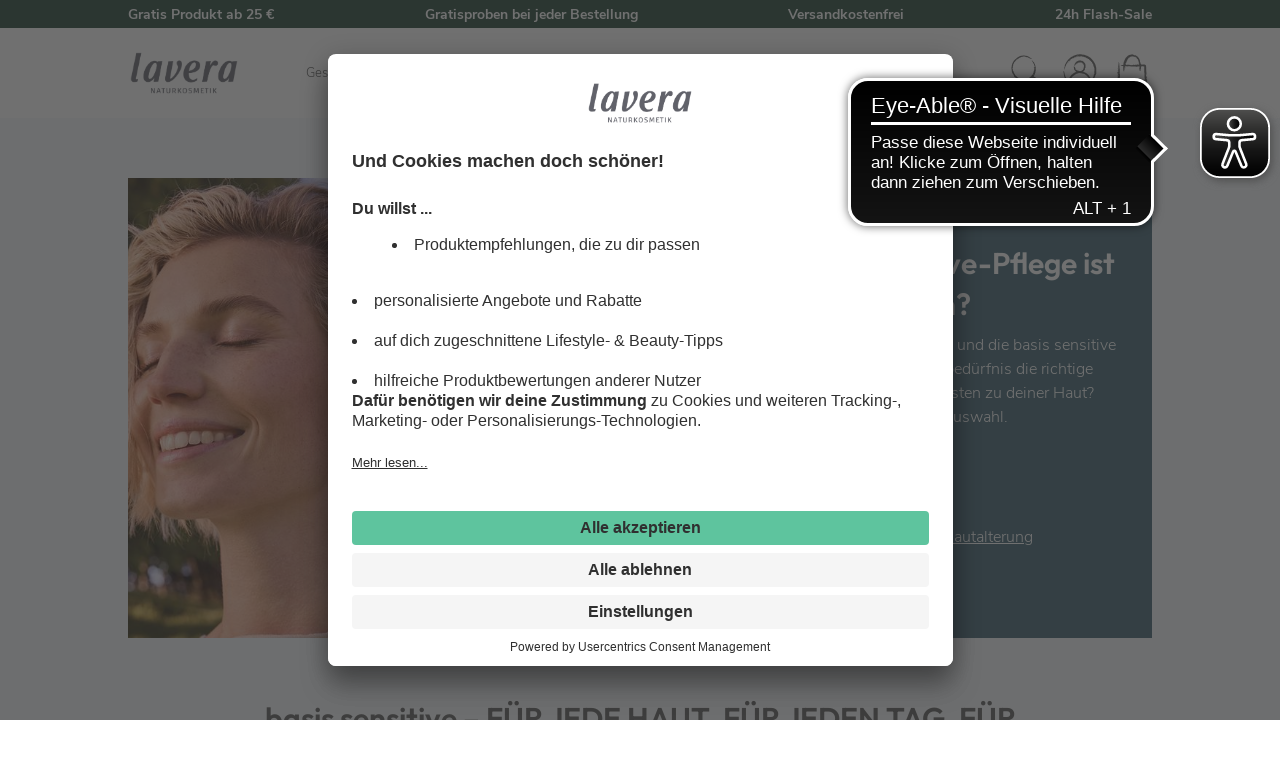

--- FILE ---
content_type: text/html; charset=UTF-8
request_url: https://www.lavera.de/produkte/lavera-pflegeserien/basis-sensitiv-serie/vergleich
body_size: 89909
content:

<!DOCTYPE html>


        
    
<html lang="de-DE"
      itemscope="itemscope"
      itemtype="https://schema.org/WebPage">

                                
    <head>
                                                <script id="usercentrics-cmp"
                data-settings-id="_lu-880uY"
                src="https://app.usercentrics.eu/browser-ui/latest/loader.js"
                async></script>
    
    
        <link rel="preconnect"
              href="//control.lavera.de">
        <link rel="preconnect"
              href="//control.lavera.fr">
        <link rel="preconnect"
              href="//control.lavera.com">

        <link rel="preconnect"
              href="//eu1-config.doofinder.com">
        <link rel="preconnect"
              href="//www.eye-able-cdn.com">
        <script src=https://eu1-config.doofinder.com/2.x/c8f67265-a769-443e-b018-2430157a74d6.js async></script>


                    
                                                        <meta charset="utf-8">
            
    <!-- WbmTagManagerAnalytics Head Snippet Start -->
        <script>
        let gtmIsTrackingProductClicks = Boolean(1),
            gtmContainerId = 'GTM-5J8HBG2',
            hasSWConsentSupport = Boolean(Number(1));
        window.wbmScriptIsSet = false;
    </script>

    
                
<script type="text/javascript">
    window.dataLayer = window.dataLayer || [];
    window.dataLayer.push({
        'pageType': 'landingpage',
    });

        window.addEventListener("ucInitEvent", function (e) {
        if (e.detail.event === "consent_status" && e.detail.type === "explicit") {
            window.dataLayer = window.dataLayer || [];
            window.dataLayer.push({"ecommerce":{"currencyCode":"EUR","impressions":[]},"google_tag_params":{"ecomm_prodid":[],"ecomm_category":"Vergleich","ecomm_pagetype":"category"},"event":"eec.impressionView"});
        }
    });
    </script>
                    <script id="wbmTagManger" type="text/javascript">
            function getCookie(name) {
                var cookieMatch = document.cookie.match(name + '=(.*?)(;|$)');
                return cookieMatch && decodeURI(cookieMatch[1]);
            }

            var gtmCookieSet = getCookie('wbm-tagmanager-enabled');
            
            var googleTag = (function(w,d,s,l,i){w[l]=w[l]||[];w[l].push({'gtm.start': new Date().getTime(),event:'gtm.js'});var f=d.getElementsByTagName(s)[0], j=d.createElement(s),dl=l!='dataLayer'?'&l='+l:'';j.async=true;j.src= 'https://control.lavera.de/gtm.js?id='+i+dl;f.parentNode.insertBefore(j,f); })(window,document,'script','dataLayer','GTM-5J8HBG2');
            

            if (hasSWConsentSupport && gtmCookieSet === null) {
                window.wbmGoogleTagmanagerId = gtmContainerId;
                window.wbmScriptIsSet = false;
                window.googleTag = googleTag;
            } else {
                window.wbmScriptIsSet = true;
                googleTag(window, document, 'script', 'dataLayer', gtmContainerId);
                googleTag = null;

                window.dataLayer = window.dataLayer || [];
                function gtag() { dataLayer.push(arguments); }

                (() => {
                    const adsEnabled = document.cookie.split(';').some((item) => item.trim().includes('google-ads-enabled=1'));

                    gtag('consent', 'update', {
                        'ad_storage': adsEnabled ? 'granted' : 'denied',
                        'ad_user_data': adsEnabled ? 'granted' : 'denied',
                        'ad_personalization': adsEnabled ? 'granted' : 'denied',
                        'analytics_storage': 'granted'
                    });
                })();
            }
        </script><!-- WbmTagManagerAnalytics Head Snippet End -->    
                <meta name="viewport"
          content="width=device-width, initial-scale=1, maximum-scale=1, shrink-to-fit=no">

                
    
    
    <meta name="author"
          content=""/>
    <meta name="robots"
          content="index,follow"/>
    <meta name="revisit-after"
          content="15 days"/>
            <meta name="description"
          content="Unsere basis sensitive Pflegeserie bietet für jeden Hauttypen das Richtige! Finde jetzt dein passendes Produkt."/>

        
    <script type="application/ld+json">
        {
            "@context": "https://schema.org",
            "@type": "Organization",
            "name": "Lavera",
            "description": "Unsere basis sensitive Pflegeserie bietet für jeden Hauttypen das Richtige! Finde jetzt dein passendes Produkt.",
            "email": "beratungsteam@lavera.de",
            "url": "https://www.lavera.de/",
            "logo": "https://www.lavera.de/media/2c/0d/a8/1619770011/logo.jpg",
            "address": {
                "@type": "PostalAddress",
                "streetAddress": "Am Weingarten 4",
                "addressLocality": "Wennigsen",
                "addressCountry": "DE",
                "addressRegion": "Niedersachsen",
                "postalCode": "30974"
            },
            "contactPoint": {
                "@type": "ContactPoint",
                "telephone": "+49 (0) 511/67 541 200",
                "contactType": "Customer Service",
                "areaServed": "DE",
                "availableLanguage": "German"
            }
        }
    </script>


                <meta name="p:domain_verify"
          content="bba6982116532a43ae459a8216878b96"/>
    <meta property="og:type"
          content="website"/>
    <meta property="og:site_name"
          content="lavera Naturkosmetik"/>
    <meta property="og:title"
          content="basis sensitive Vergleich | lavera Naturkosmetik"/>
    <meta property="og:description"
          content="Unsere basis sensitive Pflegeserie bietet für jeden Hauttypen das Richtige! Finde jetzt dein passendes Produkt."/>
    <meta property="og:image"
          content="https://www.lavera.de/build/static/logo.jpg?1742886034"/>
        <meta property="og:image:secure_url"
          content="https://www.lavera.de/build/static/logo.jpg?1742886034"/>
                <meta property="og:url"
              content="https://www.lavera.de/produkte/lavera-pflegeserien/basis-sensitive-serie/vergleich"/>
    
    <meta name="twitter:card"
          content="website"/>
    <meta name="twitter:site"
          content="lavera Naturkosmetik"/>
    <meta name="twitter:title"
          content="basis sensitive Vergleich | lavera Naturkosmetik"/>
    <meta name="twitter:description"
          content="Unsere basis sensitive Pflegeserie bietet für jeden Hauttypen das Richtige! Finde jetzt dein passendes Produkt."/>
    <meta name="twitter:image"
          content="https://www.lavera.de/build/static/logo.jpg?1742886034"/>

                <meta itemprop="copyrightHolder"
          content="lavera Naturkosmetik"/>
    <meta itemprop="copyrightYear"
          content=""/>
    <meta itemprop="isFamilyFriendly"
          content="true"/>
    <meta itemprop="image"
          content="https://www.lavera.de/build/static/logo.jpg?1742886034"/>

                                                <link rel="alternate" hreflang="de-DE" href="https://www.lavera.de/produkte/lavera-pflegeserien/basis-sensitive-serie/vergleich">
                                    <link rel="alternate" hreflang="de-AT" href="https://www.lavera.com/at/produkte/lavera-pflegeserien/basis-sensitive-serie/vergleich">
                                    


            <link rel="shortcut icon"
          href="https://www.lavera.de/build/static/favicon.ico?1750673323">

            <link rel="apple-touch-icon"
          sizes="180x180"
          href="https://www.lavera.de/build/static/favicon.ico?1750673323">

                    <link rel="canonical"
              href="https://www.lavera.de/produkte/lavera-pflegeserien/basis-sensitive-serie/vergleich"/>
    
                    <title itemprop="name">basis sensitive Vergleich | lavera Naturkosmetik</title>
        
                    <link href="https://www.lavera.de/build/fonts/Bitter-Regular.woff2?1742886034">
        <link href="https://www.lavera.de/build/fonts/NunitoSans-Light.woff2?1742886034">
        <link href="https://www.lavera.de/build/fonts/NunitoSans-Regular.woff2?1742886034">
        <link href="https://www.lavera.de/build/fonts/NunitoSans-Bold.woff2?1742886034">
    
            
    
                        
                        
        
                                        <link rel="stylesheet" href="/build/cms.4c6b9bbf.css">
                        
                        <script>
        window.features = {"V6_5_0_0":true,"v6.5.0.0":true,"V6_6_0_0":false,"v6.6.0.0":false,"V6_7_0_0":false,"v6.7.0.0":false,"VUE3":false,"vue3":false,"JOIN_FILTER":false,"join.filter":false,"MEDIA_PATH":false,"media.path":false,"ES_MULTILINGUAL_INDEX":false,"es.multilingual.index":false,"STOCK_HANDLING":false,"stock.handling":false,"ASYNC_THEME_COMPILATION":false,"async.theme.compilation":false,"FEATURE_SWAGCMSEXTENSIONS_1":true,"feature.swagcmsextensions.1":true,"FEATURE_SWAGCMSEXTENSIONS_2":true,"feature.swagcmsextensions.2":true,"FEATURE_SWAGCMSEXTENSIONS_8":true,"feature.swagcmsextensions.8":true,"FEATURE_SWAGCMSEXTENSIONS_63":true,"feature.swagcmsextensions.63":true};
    </script>
        
                                                    
            <script>
            window.dataLayer = window.dataLayer || [];
            function gtag() { dataLayer.push(arguments); }

            (() => {
                const analyticsStorageEnabled = document.cookie.split(';').some((item) => item.trim().includes('google-analytics-enabled=1'));
                const adsEnabled = document.cookie.split(';').some((item) => item.trim().includes('google-ads-enabled=1'));

                // Always set a default consent for consent mode v2
                gtag('consent', 'default', {
                    'ad_user_data': adsEnabled ? 'granted' : 'denied',
                    'ad_storage': adsEnabled ? 'granted' : 'denied',
                    'ad_personalization': adsEnabled ? 'granted' : 'denied',
                    'analytics_storage': analyticsStorageEnabled ? 'granted' : 'denied'
                });
            })();
        </script>
            
    
        <script src="https://cdn.askstella.ai/scripts/shop-components-latest.js" defer></script>


    
        
                <script>
            (function (id) {
                if (document.getElementById(id)) return;
                let js = document.createElement('script');
                js.id = id;
                js.src = '//cdn.scarabresearch.com/js/' + '1F99D6F583071619' + '/scarab-v2.js';
                let fs = document.getElementsByTagName('script')[0];
                fs.parentNode.insertBefore(js, fs);
            })('scarab-js-api');
        </script>
                    <script async type="text/javascript" src="https://www.eye-able-cdn.com/configs/www.lavera.de.js"></script>
        <script async type="text/javascript" src="https://www.eye-able-cdn.com/public/js/eyeAble.js"></script>
    
                    <script type="text/javascript">(function(c,l,a,r,i,t,y){c[a]=c[a]||function(){(c[a].q=c[a].q||[]).push(arguments)};t=l.createElement(r);t.async=1;t.src="https://www.clarity.ms/tag/"+i;y=l.getElementsByTagName(r)[0];y.parentNode.insertBefore(t,y);})(window,document,"clarity","script","tpxqexxi7e");</script>
    

                                
            

    
                
                                    <script>
                    window.useDefaultCookieConsent = true;
                </script>
                    
                                        <script>
                window.activeNavigationId = 'a7c94f21b57f4bf5902001420eb8351f';
                window.router = {
                    'frontend.cart.offcanvas': '/checkout/offcanvas',
                    'frontend.cookie.offcanvas': '/cookie/offcanvas',
                    'frontend.checkout.finish.page': '/checkout/finish',
                    'frontend.checkout.info': '/widgets/checkout/info',
                    'frontend.menu.offcanvas': '/widgets/menu/offcanvas',
                    'frontend.cms.page': '/widgets/cms',
                    'frontend.cms.navigation.page': '/widgets/cms/navigation',
                    'frontend.account.addressbook': '/widgets/account/address-book',
                    'frontend.country.country-data': '/country/country-state-data',
                    'frontend.app-system.generate-token': '/app-system/Placeholder/generate-token',
                    };
                window.salesChannelId = '16f5d2c050384ca7a9ce19f1be0b30d3';
            </script>
        

        
    <script>
        window.router['widgets.swag.cmsExtensions.quickview'] = '/swag/cms-extensions/quickview';
        window.router['widgets.swag.cmsExtensions.quickview.variant'] = '/swag/cms-extensions/quickview/variant';
    </script>


    <script>
        window.router['frontend.cart.items'] = '/cart/items';
    </script>

                                <script>
                
                window.breakpoints = {"xs":0,"sm":576,"md":768,"lg":992,"xl":1200};
            </script>
        
        
                        
                            <script>
                window.themeAssetsPublicPath = 'https://www.lavera.de/theme/457941e5534649d3bde35a36e3c4d307/assets/';
            </script>
        
                    
    
                        
                                
                            <script src="/build/lazy.08ed179b.js" defer></script>
            
                                        <script src="/build/runtime.87aa44f5.js" defer></script>
                                                <script src="/build/763.77f5862d.js" defer></script>
                                                <script src="/build/718.1baa55ca.js" defer></script>
                                                <script src="/build/cms.07198059.js" defer></script>
                            </head>


    <script>
        window.router['frontend.cart.items'] = '/cart/items';
    </script>

    <body class="is-ctl-navigation is-act-index">

                        
    <div data-geo-location="true"
         data-geo-location-options='{&quot;url&quot;:&quot;https:\/\/www.lavera.de\/geolocation&quot;,&quot;formUrl&quot;:&quot;\/checkout\/language&quot;,&quot;currentLanguageId&quot;:&quot;2fbb5fe2e29a4d70aa5854ce7ce3e20b&quot;,&quot;currentSalesChannelId&quot;:&quot;16f5d2c050384ca7a9ce19f1be0b30d3&quot;,&quot;currentUrl&quot;:&quot;https:\/\/www.lavera.de\/&quot;,&quot;currentCountryIso&quot;:&quot;DE&quot;}'
         class="d-none">
        <form action=""
              method="post">
            <input name="languageId"
                   type="hidden">
            <input name="query"
                   type="hidden"/>
            <input name="redirectTo"
                   type="hidden"
                   value="frontend.navigation.page"/>
                                                                            <input name="redirectParameternavigationId"
                           type="hidden"
                           value="a7c94f21b57f4bf5902001420eb8351f">
                                    </form>
    </div>

    <div class="content-wrapper">
                                <script type="text/javascript">
    let promoDataPush = [];

    function promotionProductData(promoProduct) {
        const promoDataObject = {},
            promoDataKeys = ['name', 'id', 'position', 'creative'];

        for (const promoDataKey of promoDataKeys) {
            const dataAttribute = 'promoProduct' + promoDataKey.charAt(0).toUpperCase() + promoDataKey.slice(1);
            promoDataObject[promoDataKey] = promoProduct.dataset[dataAttribute];
        }

        return promoDataObject;
    }

    document.addEventListener("DOMContentLoaded", function () {
        const promoProducts = document.querySelectorAll('[data-promotion-product="true"]');

        if (window.dataLayer) {
            const dataLayer = window.dataLayer;
            const origPushFn = dataLayer.push;

            dataLayer.push = function (...args) {
                const push = args[0];

                if (push && push.event === "gtm.dom") {
                    // generate promotion impressions for data layer push
                    for (const promoProduct of promoProducts) {
                        promoDataPush.push(promotionProductData(promoProduct));
                    }
                }

                return origPushFn.apply(dataLayer, args);
            };
        }
    });

    // dataLayer push for promotion view
    window.addEventListener("ucInitEvent", function (e) {
        if (e.detail.event === "consent_status" && e.detail.type === "explicit") {
            if (window.dataLayer) {
                window.dataLayer.push({
                    'event': 'eec.promotionView',
                    'ecommerce': {
                        'promoView': {
                            'promotions': promoDataPush
                        }
                    }
                });
            }
        }
    });
</script>
                            <noscript>
                <iframe src="https://control.lavera.de/ns.html?id=GTM-5J8HBG2"
                        height="0" width="0" style="display:none;visibility:hidden"></iframe>
            </noscript>
            

                <noscript class="noscript-main">
                    <div role="alert"
         class="alert alert-info alert-has-icon">
                                                                        <span class="icon icon-lav-info">
            <svg width="48" height="48" viewBox="0 0 48 48" fill="none" xmlns="http://www.w3.org/2000/svg">
    <path d="M4.84329 25.2161C5.57414 26.5373 5.26493 28.4206 6.19255 29.7418C6.27688 29.9104 5.85524 29.8261 6.052 30.1634C6.97962 31.4003 7.73858 33.5085 8.58187 35.1669H8.44132C8.60998 35.448 9.08784 35.6167 9.31272 35.8978C9.2565 35.954 9.17217 35.8978 9.14406 35.9821C9.36894 35.9259 9.65004 36.4038 9.87491 36.4319C9.90302 36.6005 9.79058 36.6849 9.87491 36.8816H10.1841C10.9712 36.9097 11.168 37.8655 11.955 38.1747C11.8988 38.1747 11.8145 38.1747 11.8145 38.259C13.0232 38.765 14.26 39.7207 15.5812 40.1986C15.4968 40.2548 15.3844 40.3672 15.4125 40.4797C15.5812 40.2829 16.0028 40.4234 16.3401 40.5359C16.3963 40.8451 17.0148 40.5359 17.3802 40.8451H17.324C17.7175 40.7608 17.7175 41.1824 18.0548 40.9856L18.1954 41.2386C18.4202 40.9575 18.5889 41.5197 18.8981 41.4354V41.3511C19.1792 41.3511 19.2635 41.5197 19.4884 41.5197V41.5759C20.0506 41.6322 20.3317 41.857 20.3598 41.5759C20.5004 41.8289 19.8257 41.5759 20.0506 41.9414C21.8777 41.9976 23.7049 42.11 25.5039 41.9695C25.7287 42.0538 25.8412 42.0538 25.8974 42.1662C26.0661 42.0819 26.572 42.0257 26.7126 41.857C26.6564 41.857 26.8531 41.9695 26.9375 41.9695C27.2748 42.0257 27.2467 41.6322 27.6121 41.6603C27.4997 41.7727 27.4715 41.857 27.5278 41.9414C27.7807 41.6603 28.2024 41.5759 28.5397 41.4354C28.4835 41.4916 28.4273 41.5478 28.4554 41.6322C28.7646 41.2948 29.1862 41.5197 29.4673 41.2386L29.383 41.4354C29.9733 41.4354 29.4392 41.07 29.9171 41.0137C29.8328 41.0981 29.889 41.1543 29.889 41.2105C30.2263 40.7889 30.929 40.6202 31.2945 40.3391C31.2945 40.3672 31.2945 40.3953 31.2945 40.3953C31.7161 40.1423 32.2502 40.0299 32.6437 39.6364C32.8405 39.6083 32.7843 40.0018 33.2059 39.6645C33.0373 39.4115 33.9086 39.1023 33.4308 38.9617C33.8524 38.7931 34.4427 38.4277 34.6395 38.1747C34.5552 38.3996 35.033 38.3433 34.7519 38.5963H35.0893C35.0893 38.5963 34.8363 38.7088 35.0049 38.7931C35.1455 38.6525 35.5109 38.259 35.6796 38.1747C35.8201 37.7811 35.8201 37.3033 36.1855 36.9097C36.0731 37.1627 36.5228 37.0503 36.4385 37.2189C36.4947 36.9097 36.551 36.5724 36.5791 36.2632C36.6915 36.1227 36.7758 36.4038 36.9164 36.1508C36.8602 36.0946 36.8883 35.9821 36.9164 35.8697C37.0007 35.8697 37.3661 35.2513 37.6472 35.3918C37.7878 35.3918 37.5067 35.6448 37.7034 35.5886C37.9283 35.3356 37.844 35.2513 38.0408 34.9702H38.0689C38.2375 34.8296 38.35 34.3799 38.0689 34.4642C37.9564 34.5766 38.2656 34.5204 38.0689 34.661C38.0127 34.4361 38.2094 34.0988 38.4062 33.8177C38.4062 33.9301 38.4624 33.9863 38.4905 34.0707C38.5748 33.5647 38.7154 33.1149 38.8841 32.6371C38.7716 32.5527 39.0246 32.9182 38.9122 32.9463C39.4462 32.4965 39.3057 31.6813 39.7836 31.3159C39.7836 31.4003 39.5868 31.2597 39.6149 31.2878C39.7555 31.0348 39.9522 31.1192 39.9803 30.8943C40.0928 30.9224 40.0647 30.6413 40.0928 30.4445C40.0365 30.304 40.1771 30.4445 40.0928 30.5851C40.0928 30.2759 40.3458 29.1515 40.655 28.5612C40.5706 28.5612 40.4582 28.0833 40.5144 27.9428L40.6831 28.0552C40.8236 27.9428 40.7955 27.5492 40.9642 27.5773C40.8236 27.2119 40.8517 28.8423 40.7674 28.3644C40.9642 28.2801 40.6269 27.6898 40.8517 27.8584C40.9079 27.5492 40.7955 27.24 40.9923 26.987C40.9361 27.0714 41.2172 27.2962 41.2453 27.0433C41.2734 26.5935 41.1609 26.9027 41.1609 26.5373L41.1047 26.3124C40.9079 26.2843 41.189 25.947 40.9642 26.0594C41.1328 26.0313 40.9642 25.441 41.2734 25.4972L41.4982 25.5816C41.4982 25.3848 41.2453 25.2442 41.1609 25.1037C41.1609 25.1037 41.2453 25.0475 41.2734 25.0475C40.9079 24.9913 41.3296 24.5977 41.0485 24.3728C41.2172 23.9793 41.1047 23.389 41.3015 23.1922C41.1609 22.883 41.0204 22.63 41.0766 22.2927C41.1047 22.3489 41.1328 22.4614 41.2172 22.4614C41.3296 22.2365 41.2172 22.1803 41.1328 22.0116C41.2172 22.0397 41.3015 21.5619 41.3858 21.3089C41.2172 21.0278 41.0485 21.1683 40.9079 21.1402C41.2172 20.8029 40.5706 20.3532 40.7955 19.9596C40.8798 20.044 41.0766 20.3532 41.1047 20.0721C41.3858 19.7348 40.7112 19.5942 40.7674 19.1163L40.4863 19.3131C40.6269 19.0601 40.149 18.7509 40.4863 18.6947C40.3458 18.5823 40.4301 18.1606 40.149 18.3012C40.149 17.5422 39.4181 16.727 39.6711 16.1086C39.5868 16.0243 39.5025 15.7713 39.39 15.8837C39.3057 16.1086 39.6149 16.0524 39.5306 16.1648C39.4744 16.0805 39.39 16.1086 39.3619 16.1086C39.3338 15.8837 39.2776 15.7151 39.5868 15.7994C39.5306 15.2653 38.9403 15.5464 38.6873 14.9561C38.7997 14.928 38.8278 14.8437 38.6873 14.7031L38.3219 14.5064C38.1532 14.1409 38.4343 14.169 38.603 14.0285C38.4624 13.8598 38.3219 13.6069 38.1251 13.635L38.1813 13.2695C38.1532 13.5506 37.9564 13.1852 37.8721 13.129L37.9845 13.1852C37.9845 13.1852 37.844 12.9322 37.7316 12.8479C37.6472 12.9603 37.7597 13.1852 37.8159 13.3258C37.6753 13.2977 37.591 13.129 37.4224 13.0728C37.6191 12.9884 37.338 12.7073 37.2256 12.5387C37.1413 12.3419 36.9445 12.4825 36.9164 12.4263C37.0007 12.3419 36.7196 12.1733 36.9164 12.2014C37.0007 12.2295 36.9164 12.37 37.085 12.3981C37.085 12.2576 37.1975 12.1452 36.9164 12.0327C36.6915 11.9484 36.6353 12.3419 36.4947 11.9765C36.6072 12.0046 36.6634 11.9765 36.7758 11.9765L36.6072 11.6392L36.4666 11.7516C36.4666 11.7516 36.4947 11.6954 36.4947 11.6673C36.2699 11.7235 36.0731 11.3019 35.8482 11.3862C35.7077 11.2738 35.6514 11.0208 35.539 10.9083H35.5671C35.4828 10.6835 35.2298 10.5429 35.0049 10.5148H35.033C35.033 10.5148 34.7238 10.2337 34.5552 10.2337C34.4146 9.9526 34.9206 9.61529 34.499 9.61529C34.246 9.44663 33.9086 9.61529 33.9368 9.78395C33.5994 9.33419 32.9248 9.24986 32.6437 8.772C32.5313 8.772 32.5594 8.85633 32.3907 8.82822C31.7723 8.32225 30.8166 8.26603 30.4231 7.64761C30.676 7.67572 30.5074 7.47896 30.5355 7.39463C30.3106 7.45085 30.3949 7.14164 30.2263 7.39463C30.1701 7.56329 30.142 7.61951 30.3106 7.76005C29.8328 7.67572 29.1862 7.45085 28.9895 7.19786C29.0738 7.3103 28.9895 7.33841 28.877 7.33841C28.9895 7.08542 28.6803 6.91676 28.3992 6.97298L28.3148 7.11353L28.2024 6.91676C28.2024 6.91676 28.0056 7.22597 27.7807 7.00109C27.7807 6.94487 27.7807 6.86055 27.7526 6.80433C27.4434 6.88865 27.0499 6.97298 26.7969 6.80433L26.6001 6.52323C26.6001 6.52323 26.2347 6.63567 26.4315 6.74811C25.9536 6.52323 25.6444 6.46701 25.5039 6.24213C24.5763 6.66378 23.3675 6.60756 22.3837 6.66378V6.55134C22.1307 6.4389 22.2713 6.77622 22.1026 6.69189C22.1869 6.57945 21.8777 6.4389 22.1026 6.29835C21.7091 6.18591 21.6247 6.55134 21.3999 6.63567C21.3999 6.80433 21.5966 6.49512 21.5685 6.72C21.5404 6.77622 21.0344 6.66378 21.0063 6.91676C20.8939 6.83244 20.9501 6.63567 21.0063 6.55134L20.7815 6.69189C20.4441 6.46701 21.3718 6.07348 21.0063 5.79238L20.7815 5.87671C20.5285 5.65183 21.3436 5.51128 20.7815 5.51128C20.5566 5.67994 20.416 6.04537 20.6409 6.12969C20.163 6.27024 20.5004 6.72 19.9944 6.80433C19.8257 6.69189 20.416 6.69189 20.2755 6.52323C19.9944 6.35457 19.7976 6.74811 19.5727 6.72C19.8257 6.72 19.6852 7.0292 19.5727 7.11353C19.2916 7.05731 19.6852 6.83244 19.3197 6.91676C19.3197 7.05731 18.9824 7.25408 19.3197 7.28219C19.2635 7.61951 18.9262 7.28219 18.7857 7.5914C18.5889 7.39463 19.0105 7.00109 18.5889 7.00109C18.7013 7.16975 18.1954 7.45085 18.5046 7.67572C18.3359 7.67572 18.2516 7.50707 18.3359 7.33841C18.0829 7.28219 17.9424 7.9006 17.7175 7.53518V7.76005C17.7175 7.76005 17.5207 7.70383 17.3521 7.61951C17.1553 7.67572 16.8461 8.12548 16.7337 7.81627C16.6774 7.87249 16.2558 8.06926 16.5088 8.20981C16.818 8.20981 16.7337 7.9006 17.0148 8.12548C16.7337 7.98493 16.6493 8.35036 16.5369 8.4909L16.4526 8.37847C16.4526 8.37847 16.1715 8.54712 16.1715 8.68767C16.1996 8.57523 16.1434 8.51901 16.059 8.51901V8.74389C15.7498 8.99688 15.806 8.46279 15.4968 8.68767L15.6936 8.40657C15.6936 8.40657 15.4406 8.35036 15.3001 8.51901C15.3001 8.71578 15.3001 8.96877 15.3282 9.13742C15.1876 9.30608 15.1314 9.02499 15.0471 9.27797L15.1876 8.94066C15.1876 8.94066 14.8784 8.772 14.6254 8.94066C14.4849 9.08121 14.3725 9.47474 14.6817 9.39041C14.5692 9.47474 14.3162 9.47474 14.3443 9.30608C14.0914 9.53096 14.4849 9.44663 14.3162 9.69962C14.1476 9.67151 13.754 9.75584 13.4729 9.72773L13.5573 9.30608L13.3886 9.41852C13.4729 9.0531 13.1637 9.3623 13.1356 9.0531C12.9951 9.10932 12.9108 9.27797 12.8264 9.41852C13.4167 9.50285 12.7983 10.1494 13.1356 10.3461C12.7702 10.7397 12.2923 9.86828 12.2361 10.6835C12.3767 10.6835 12.3486 11.077 12.5453 10.7678C12.2642 10.9646 12.6297 11.1894 12.2361 11.3581C12.3486 11.0489 11.7301 11.3019 11.8988 10.8521C11.955 10.9646 12.1518 10.7678 12.1799 10.6835C11.9831 10.6835 11.955 10.3742 11.6739 10.6272C11.5334 10.7959 11.3085 11.0208 11.4772 11.1332C11.6458 11.2738 11.702 10.8802 11.7583 11.1332C11.4772 11.4705 11.1961 11.3019 11.3647 11.6954C11.5334 11.4705 11.7301 11.583 11.8426 11.6954C11.7864 11.7797 11.7301 11.8922 11.702 11.9765L11.6458 11.8359C11.2242 12.1452 11.7301 12.117 11.3928 12.4544H11.0274C10.915 12.1733 11.5896 11.9765 11.2242 11.7797C10.9993 12.0046 11.0836 12.2295 10.8025 12.37C10.8306 12.2857 10.8588 12.2295 10.8869 12.1452C10.8025 12.2295 10.3247 11.9765 10.2403 12.5106C10.1841 12.7636 10.2966 12.6511 10.409 12.7355C10.1279 13.1852 10.156 13.382 9.98735 13.6631C9.79058 13.4382 9.62193 14.1128 9.59382 13.6631C9.8468 13.635 10.2684 13.0166 10.156 12.7073C9.76247 12.6511 10.4371 12.4263 10.2684 12.117C9.98735 12.4263 9.73436 12.2014 9.50949 12.117C9.42516 12.2014 9.42516 12.37 9.39705 12.4263C9.5376 12.5949 9.62193 12.4544 9.79058 12.5949C9.45327 12.9322 9.28461 13.382 9.28461 13.6912C9.11595 13.7474 8.97541 13.6069 9.05973 13.4382C8.77864 13.9161 8.46943 14.4501 8.13212 14.8718C8.60998 14.7312 7.90724 15.434 8.27266 15.3497C8.46943 15.1529 8.80675 15.0686 8.86297 15.2653C8.75053 15.4059 8.75053 15.181 8.63809 15.2091C8.6662 15.4902 8.21644 15.3778 8.35699 15.687C8.46943 15.181 8.04779 15.4059 7.85102 15.2091C7.82291 15.6026 7.68236 15.0967 7.54181 15.434C7.5137 15.8275 7.42938 16.3054 7.28883 16.6989C6.86718 17.0924 6.83907 17.9357 6.67041 18.3574C6.47365 18.5542 6.24877 18.3012 6.10822 18.5541C6.02389 18.8634 6.47365 18.4136 6.22066 18.8352L6.16444 18.779C6.19255 18.9196 5.7428 19.5661 6.16444 19.791L5.88335 19.5942C5.88335 19.5942 5.88335 19.7629 5.88335 19.8472C5.77091 19.8472 5.65847 19.9034 5.63036 19.7629C5.32115 19.9877 5.57414 20.3813 5.51792 20.6905L5.7428 20.5218C5.82713 21.084 5.57414 21.3932 5.57414 21.9273H5.37737L5.4617 22.2084C5.29304 22.1241 5.15249 22.4052 5.29304 22.5738L4.8714 21.7305C5.01195 21.5057 5.06817 22.0116 5.26493 21.8711C5.43359 21.7586 5.4617 21.2808 5.29304 21.1965C5.23682 21.3651 5.29304 21.3932 5.32115 21.5338C5.04006 21.5619 5.09628 21.2808 4.95573 21.1121C4.95573 21.2246 4.84329 21.337 4.95573 21.3651C4.8714 21.1683 4.8714 20.9435 4.89951 20.6343C4.95573 20.8591 5.06817 20.5499 5.12439 20.6343C4.89951 20.578 4.8714 20.2407 5.01195 19.8472C5.34926 19.6223 5.01195 19.0601 5.23682 18.6385C5.40548 18.8915 5.54603 19.1726 5.54603 19.4537C5.7428 19.2007 5.63036 19.1445 5.79902 18.8915C5.65847 18.7228 5.43359 18.5542 5.43359 18.1325H5.60225C5.60225 17.7952 5.40548 17.739 5.60225 17.3173C5.91145 16.6146 6.22066 15.9118 6.52987 15.4059L6.69852 15.4621C6.50176 15.0123 7.03584 14.422 7.14828 14.0004C7.65425 13.4382 7.87913 12.5387 8.35699 12.3981C9.03162 11.2738 9.70626 10.2899 10.7744 9.44663V9.78395C10.8306 9.47474 10.9993 9.78395 11.1398 9.58718C10.8025 9.61529 11.2242 9.16553 11.2523 8.94066C11.8426 8.68767 12.3486 8.09737 12.6859 7.61951L12.7983 7.76005C13.0794 7.19786 13.8103 7.08542 14.4006 6.77622C14.513 6.77622 14.6817 6.88865 14.8503 6.77622C15.0471 6.38268 15.2439 6.29835 15.6655 5.90482C16.0309 5.70805 16.6774 5.5675 17.071 5.53939C18.364 4.61177 19.9382 4.55556 21.4561 4.1058L21.5966 4.30257C23.0864 3.74038 24.9979 4.13391 26.2909 4.13391L26.1223 4.44312C26.5158 4.61177 27.0499 4.49934 26.9937 4.24635C27.3872 4.3869 28.0337 4.24635 28.2305 4.61177C28.624 4.78043 28.7646 4.61177 29.13 4.61177C29.9171 4.94909 30.1982 5.08964 30.9852 5.28641L30.8166 5.20208C30.8166 5.20208 30.6479 5.37073 30.8166 5.45506C31.1258 5.45506 31.7723 5.96104 31.688 5.45506C32.3626 6.01726 33.5994 6.1578 34.1335 6.88865C34.1335 6.74811 34.3303 6.86055 34.4427 6.83244C35.1174 7.19786 35.5671 7.9006 36.1855 8.09737C36.2417 8.20981 35.9044 8.12548 36.1574 8.32225C36.3261 8.40657 36.2417 8.20981 36.4666 8.32225C37.5348 8.96877 38.1251 10.1494 38.8841 10.9364C40.3176 12.3138 41.3296 14.1409 42.0886 15.8556H42.0042C42.5383 16.3335 42.2291 17.3735 42.8475 17.6828C42.8475 17.8514 42.9599 18.2449 42.7913 18.1887C43.1005 18.6385 42.9881 19.5942 43.3535 20.2407C43.3535 20.1845 43.3535 20.1283 43.2692 20.0721C43.1848 20.831 43.5784 21.4213 43.4378 22.2084C43.4097 22.1241 43.3535 21.9835 43.2692 21.9835C43.1286 22.2927 43.6627 22.6582 43.2692 22.8549C43.2692 23.0236 43.4659 22.9674 43.4659 22.8549C43.4097 24.5415 43.4659 26.3405 43.2129 28.0833C42.6789 29.2639 42.5383 27.999 42.5945 29.039C42.5102 29.0953 42.7351 29.1234 42.6507 29.1234C42.6507 29.5169 42.0886 29.5731 42.1729 29.8823C42.454 29.8823 42.2291 30.0791 42.3696 30.1353C41.948 30.8099 41.7231 30.8662 41.6669 31.4846L41.5545 31.4003C41.5545 32.1592 41.0766 32.8338 41.1328 33.5647C39.2495 37.0222 36.551 39.9456 33.0654 41.8289C29.6079 43.5436 25.7287 44.4431 21.8215 43.909C20.9501 43.4593 20.8939 43.4593 19.8819 43.4312C19.9382 43.375 19.9944 43.375 19.9382 43.3187C19.8257 43.5998 19.2635 43.2063 19.0949 43.4312C17.7175 43.0376 16.3963 42.7003 15.0752 42.0538C15.3001 42.1381 15.4968 41.9695 15.2439 41.857H14.9065V41.8008C14.7098 41.7446 14.4568 41.8008 14.5973 41.9414C11.0836 40.4234 8.60998 37.4157 6.67041 34.3799C6.27688 33.5928 5.65847 32.5527 5.20871 31.7095C4.44975 28.9828 4.2811 26.5373 4 23.7825C4 23.7825 4.73085 24.148 4.95573 25.2161H4.84329Z" fill="#374E8A"/>
    <path d="M22.6025 18.7921C22.6025 18.7921 22.6025 18.7921 22.619 18.7754C22.5692 18.7758 22.5693 18.7924 22.6025 18.7921Z" fill="#374E8A"/>
    <path d="M25.1121 22.9723C25.1121 22.9723 25.1115 22.9059 25.1611 22.8723L25.2943 22.921C25.1604 22.7892 25.027 22.7239 25.0423 22.5744C24.9752 22.4919 24.7431 22.5437 24.5774 22.5783L24.5268 22.4957L24.477 22.4961C24.228 22.4982 24.3103 22.4144 24.3099 22.3646C24.4095 22.3638 24.443 22.3967 24.5094 22.3962C24.592 22.3457 24.5747 22.2628 24.4582 22.2305C24.5578 22.2297 24.807 22.2442 24.7246 22.3113C24.708 22.3115 24.6582 22.3119 24.6415 22.312L24.7918 22.4104C24.658 22.2953 24.923 22.21 25.1721 22.2079C25.0383 22.0928 24.9238 22.3096 24.8065 22.1778C25.2863 21.9745 24.6541 21.8303 25.3504 21.6916C25.2002 21.6099 24.9503 21.5123 24.9326 21.3796C24.7167 21.3814 24.8489 21.2973 24.5833 21.3161C24.3188 21.4512 25.0004 21.5451 24.6195 21.6646C24.7195 21.7135 24.9021 21.6954 25.0184 21.711C25.0355 21.7607 25.0193 21.8107 24.8866 21.8284C24.7528 21.7133 24.3718 21.8327 24.3538 21.6668C24.1714 21.7016 24.2388 21.8172 24.206 21.8673C24.1064 21.8682 23.9902 21.8691 23.9242 21.9195C23.7578 21.8877 23.6077 21.8059 23.458 21.774C23.5576 21.7731 23.6073 21.7561 23.6738 21.7722L23.3737 21.6252C23.5061 21.5743 23.6554 21.5564 23.7718 21.5721C23.8375 21.4885 23.5374 21.3415 23.8527 21.3223C23.8019 21.2065 23.6705 21.3736 23.5709 21.3745L23.605 21.4904C23.24 21.5267 23.687 21.3569 23.3381 21.3432C22.6739 21.3488 23.5358 21.1589 23.4355 21.0767L23.9177 21.1557L23.8008 21.0736C23.9839 21.1219 24.2992 21.1026 24.4991 21.1674C24.4981 21.0512 24.6461 20.8839 24.5624 20.8015C24.7282 20.7669 24.8775 20.7491 25.0435 20.7477C24.7438 20.6505 25.1914 20.5637 25.1906 20.4641C25.0071 20.366 24.9591 20.5823 24.7095 20.518C24.8254 20.4838 24.7252 20.4182 24.6753 20.402C24.7586 20.4345 24.6101 20.552 24.5278 20.6358C24.5272 20.5693 24.2949 20.5879 24.1953 20.5887L24.1463 20.6888C23.8474 20.6913 24.1121 20.5728 23.9623 20.5243C24.2281 20.5386 24.2279 20.522 24.4938 20.5364C24.3768 20.4544 24.3758 20.3381 24.5412 20.2537C24.6404 20.203 24.6743 20.2858 24.7409 20.3018C24.9233 20.2671 24.6239 20.2198 24.8563 20.2012C25.0223 20.1998 24.8733 20.2509 24.9234 20.2837L24.9877 20.0341C25.0873 20.0332 25.121 20.0828 25.0882 20.1328C25.2037 20.0488 25.1535 19.9995 24.7876 19.9361C24.8865 19.8522 25.035 19.7347 25.2013 19.7666C25.1346 19.7339 25.0353 19.768 24.9357 19.7688C24.9845 19.6521 24.6192 19.6552 24.602 19.5889L24.4033 19.657C24.6016 19.5391 24.0712 19.6598 24.2197 19.5423C24.419 19.5407 24.6514 19.5387 24.8836 19.5035C24.6844 19.5052 24.8497 19.4208 24.8494 19.3876C24.6504 19.4225 24.6661 19.3061 24.4675 19.3908C24.3006 19.2926 24.5659 19.2405 24.3162 19.1762C24.2502 19.2266 24.0997 19.095 23.9507 19.146C23.9332 19.0466 24.1651 18.9782 24.3977 18.9928C24.398 19.026 24.2988 19.0767 24.4649 19.0753L24.4136 18.9097C24.5129 18.859 24.5622 18.8088 24.7946 18.7902C24.5285 18.7426 24.9758 18.6226 24.6601 18.5921C24.8597 18.6402 24.5945 18.6923 24.5615 18.7258L24.5115 18.693L24.0958 18.63C23.9304 18.7145 24.3615 18.6278 24.3623 18.7274C23.9812 18.8303 23.7796 18.5497 23.5479 18.6512C23.4324 18.7353 23.7974 18.699 23.9308 18.7643L24.0979 18.8791C23.965 18.8802 23.8651 18.8479 23.8651 18.8479C23.8665 19.0139 23.6675 19.0488 23.6359 19.2317C23.6857 19.2313 24.0836 19.1615 24.1506 19.2274C24.2507 19.2764 24.0183 19.2949 23.9855 19.345C23.9354 19.3122 23.7194 19.2974 23.852 19.2631L23.5697 19.2655C23.2366 19.1521 22.9717 19.2373 22.8539 19.0556C22.6546 19.0573 22.5373 18.9255 22.6029 18.8253L22.4206 18.8766C22.0711 18.7799 22.7026 18.841 22.4194 18.7272C22.7841 18.6577 23.1983 18.5379 23.5143 18.6017C23.5965 18.5014 23.3971 18.4865 23.3963 18.3868C23.6946 18.3179 23.7284 18.384 24.0273 18.3815C23.9935 18.3154 23.8601 18.2501 23.6945 18.3013L23.8097 18.1841C23.8097 18.1841 23.8429 18.1838 23.8595 18.1837C23.8591 18.1338 23.7591 18.0849 23.6759 18.069C23.6759 18.069 23.7426 18.1016 23.6929 18.1186C23.6095 18.0695 23.4593 17.9877 23.3763 17.9884C23.5263 18.0536 23.1943 18.073 23.3776 18.1379C23.2945 18.1386 23.1285 18.14 23.1779 18.0898C22.9958 18.1577 23.0296 18.2238 22.8306 18.2587C22.9796 18.2077 22.7635 18.1763 22.7301 18.1599C22.6807 18.2102 22.7312 18.2928 22.8145 18.3253C22.4826 18.3447 22.8825 18.5074 22.5334 18.4605C22.6496 18.4595 22.6668 18.5258 22.5841 18.5763C22.4347 18.5776 22.351 18.4953 22.1846 18.4634C22.0171 18.2822 22.4337 18.4613 22.5329 18.4107L22.4986 18.2781C22.4986 18.2781 22.2657 18.2303 22.2832 18.3298C22.067 18.2984 21.9169 18.2166 22.0822 18.1322C21.9826 18.133 21.9995 18.1661 21.9996 18.1827C21.9 18.1835 21.534 18.1036 21.4851 18.2202C21.4849 18.187 21.6516 18.2687 21.7674 18.2179C21.8177 18.2673 21.6692 18.3848 21.4863 18.3531C21.5531 18.4023 21.6868 18.5008 21.737 18.5502C21.5877 18.5681 21.6703 18.5176 21.6038 18.5015L21.7046 18.6502L21.8703 18.5989C21.755 18.7162 22.1707 18.7791 22.2876 18.8611C22.022 18.8634 21.988 18.7806 21.8548 18.7319C21.5398 18.801 22.0211 18.7637 21.9887 18.8636C21.9389 18.8641 21.8726 18.8812 21.7896 18.8819L22.0227 18.9464C22.0227 18.9464 21.9396 18.9471 21.923 18.9472C22.2229 19.0609 22.3048 18.9274 22.4392 19.1089C22.571 18.9916 22.2558 19.0275 22.2716 18.9277C22.4703 18.8596 22.6211 19.0244 22.7375 19.04C22.6718 19.1236 22.2735 19.1602 22.4902 19.258C22.3568 19.1927 22.2412 19.2601 22.2237 19.1606C22.0905 19.1119 22.1078 19.1948 21.9585 19.2126C22.0086 19.2454 22.2405 19.177 22.208 19.2603L22.1748 19.2606L22.4746 19.3743C22.3429 19.5083 22.809 19.6372 22.4943 19.7395L22.7763 19.7039C22.7763 19.7039 22.8111 19.8863 22.8779 19.9356C22.7118 19.937 22.6947 19.8707 22.6444 19.8213C22.5959 19.9712 22.7795 20.0859 23.0127 20.1669C23.2113 20.0822 23.1946 20.0824 23.3269 20.0148C23.7261 20.0945 23.0954 20.133 23.2957 20.2476C23.0134 20.2499 23.0629 20.2163 22.7975 20.2518C22.9806 20.3 22.9481 20.3833 23.1146 20.4318C22.8492 20.4672 22.6164 20.436 22.5822 20.32C22.8138 20.2184 22.398 20.1389 22.6132 20.054L22.4476 20.1053C22.4476 20.1053 22.3803 20.0062 22.3467 19.9566C22.3144 20.0732 21.8667 20.1434 22.0997 20.2078C21.9669 20.2089 21.8347 20.2931 21.7181 20.2442C21.6345 20.1785 21.8167 20.1272 21.6174 20.1288C21.618 20.1953 21.5182 20.1795 21.5523 20.2788C21.8014 20.2768 22.0345 20.3578 22.2343 20.4226C22.3677 20.4879 22.3687 20.6041 22.2861 20.6546C22.2522 20.5719 22.0192 20.5074 21.8368 20.5422C22.0862 20.5733 21.6389 20.7099 21.9874 20.6737C21.9716 20.7735 21.9895 20.9228 21.6907 20.9419C21.5738 20.8599 21.7557 20.7753 21.6886 20.6929C21.6888 20.7095 21.606 20.7434 21.5395 20.7273L21.5717 20.6108C21.4229 20.6951 21.3232 20.6793 21.374 20.7951C21.3906 20.795 21.4402 20.778 21.457 20.7944C21.4573 20.8277 21.4575 20.8609 21.4577 20.8775L21.1754 20.8798C21.3089 20.9618 20.9616 21.1307 21.1786 21.2618L21.1288 21.2622C21.0798 21.3622 21.6278 21.3576 21.6952 21.4733C21.5621 21.4412 21.4461 21.4754 21.3133 21.4765C21.4465 21.5252 21.2311 21.5768 21.1652 21.6438C21.3306 21.5594 21.4644 21.6745 21.547 21.624C21.8293 21.6216 21.8303 21.7379 21.7976 21.8046C21.4493 21.8573 21.5967 21.607 21.2323 21.7263C21.1997 21.793 21.3991 21.8079 21.4651 21.7575C21.4326 21.8408 21.4005 21.974 21.1852 22.0422C21.4516 22.123 21.3191 22.1739 21.6683 22.2208C21.6512 22.1711 21.4022 22.1732 21.5344 22.1057L21.8007 22.1699C21.8181 22.2694 21.603 22.3542 21.5703 22.4209L21.4535 22.3555L21.4867 22.3552C21.3703 22.3396 21.4359 22.2394 21.2368 22.2576C21.4863 22.3054 21.2378 22.3739 21.421 22.4388L21.3878 22.439C21.6048 22.5701 21.0081 22.7079 21.5068 22.7702C21.5065 22.737 21.6888 22.6856 21.7885 22.7014C21.6726 22.7356 21.7065 22.8183 21.5738 22.836L21.5237 22.8032C21.5237 22.8032 21.4584 22.9366 21.5251 22.9693C21.7078 22.9677 21.8406 22.9666 21.9406 23.0156C21.8257 23.166 21.5251 22.9693 21.3766 23.0868L21.577 23.2179L21.4112 23.2526C21.2635 23.4531 21.796 23.5814 21.8144 23.7972C21.5321 23.7995 21.4147 23.6677 21.3977 23.618C21.1658 23.6864 21.4986 23.7666 21.3334 23.8676C21.3009 23.9509 21.5504 23.9987 21.6997 23.9808C21.8001 24.0796 21.5343 24.0652 21.5013 24.0821C21.8003 24.0962 21.7018 24.2299 21.7689 24.3123L21.6028 24.3137L21.8198 24.4448C21.8195 24.4116 21.9859 24.4434 22.1021 24.4424L22.1024 24.4756C22.5496 24.339 21.7514 24.2129 22.2649 24.0591C22.3316 24.0917 22.4143 24.0412 22.481 24.0739C22.4812 24.1071 22.448 24.1074 22.3817 24.1245C22.5146 24.1234 22.648 24.1887 22.6308 24.1224C22.9961 24.1193 22.8976 24.253 23.0312 24.3349C22.7994 24.4199 22.6819 24.2714 22.5156 24.2396C22.5491 24.2726 22.6988 24.3045 22.6162 24.355L22.3505 24.3573C22.5009 24.4722 22.5831 24.3719 22.8491 24.4029C23.1979 24.4166 22.85 24.5191 22.8503 24.5523L22.7836 24.5197C22.6682 24.6203 22.9673 24.6344 22.9349 24.7343L22.7194 24.7859C22.9841 24.6675 22.3364 24.6563 22.4687 24.5888C22.2211 24.7735 21.9207 24.5934 21.6877 24.5289C21.7381 24.5949 21.7054 24.6616 21.573 24.7125C21.9225 24.8092 21.4586 24.9294 21.8745 25.0255C21.8251 25.0758 21.6915 24.9772 21.6754 25.0438C21.6432 25.1603 21.7104 25.2594 21.8609 25.3744C21.8614 25.4408 21.7284 25.4253 21.6289 25.4427C21.4819 25.7263 22.1303 25.8205 21.9835 26.1372L21.8338 26.1053C21.8338 26.1053 21.7518 26.2222 21.9513 26.2537C21.4872 26.3573 22.2524 26.5169 21.7552 26.6373C21.6733 26.7709 22.0719 26.7675 22.1557 26.8664C22.0561 26.8673 21.8567 26.8524 21.8073 26.9026C21.9929 27.2498 22.0288 27.565 22.1316 27.9461C22.0984 27.9463 22.065 27.93 22.0483 27.9135C22.0172 28.1629 22.4841 28.3915 22.3364 28.6086C22.4031 28.6412 22.5038 28.7566 22.6861 28.7219C22.7023 28.6719 22.9346 28.6534 23.0841 28.6521C23.3015 28.8329 22.7528 28.7545 22.8204 28.8868C22.4721 28.9396 22.5873 28.8224 22.2718 28.825L22.5057 28.9891C22.3903 29.0897 22.607 29.1875 22.4418 29.2885C22.4747 29.2551 22.1761 29.2908 22.3084 29.2232C22.3084 29.2232 22.3416 29.223 22.3582 29.2228C22.3902 29.0731 22.1915 29.1412 22.0909 29.0258C22.1915 29.1412 22.2758 29.2899 22.2103 29.4067C22.4591 29.3714 22.3272 29.4888 22.4768 29.5041L22.4602 29.5043C22.5599 29.5034 22.6434 29.5692 22.6768 29.5855L22.3616 29.6213C22.3616 29.6213 22.5109 29.6035 22.5611 29.6529C22.6447 29.7186 22.6799 29.9508 22.3645 29.9701C22.3984 30.0528 22.5646 30.068 22.5321 30.1513C22.4491 30.152 22.4157 30.1357 22.3825 30.136C22.3342 30.319 22.4355 30.5175 22.2543 30.6851C22.3384 30.8172 22.3892 30.933 22.6056 30.9976C22.5722 30.9647 22.6542 30.8477 22.8208 30.9128C22.9539 30.9449 22.9045 30.9951 22.9715 31.061C22.8055 31.0624 22.8233 31.2117 22.7061 31.0964C22.3577 31.1326 22.7911 31.3282 22.4425 31.3477C22.5589 31.3633 22.4939 31.53 22.6936 31.5781C22.5443 31.596 22.5766 31.496 22.477 31.4969L22.5274 31.5629L22.4277 31.5637C22.346 31.7139 22.7777 31.7102 22.8448 31.7927L22.8116 31.793L22.8784 31.8422L22.5957 31.7948C22.6463 31.8774 22.8956 31.9085 22.9629 32.0076L22.8798 32.0083L22.98 32.0739C22.9634 32.074 22.9302 32.0743 22.897 32.0746C23.1631 32.1221 23.0646 32.2558 23.2973 32.2871C23.2644 32.3206 22.9327 32.3732 23.1656 32.421L22.8335 32.4238C22.7826 32.2914 23.0656 32.3721 22.9316 32.2403C22.5009 32.3602 22.5697 32.6419 22.6044 32.8243C22.8381 32.9718 22.4917 33.2404 22.9901 33.2694L22.7908 33.2711L22.6269 33.5216C22.7117 33.7368 22.5808 33.9703 22.8644 34.1174L22.6988 34.1686C23.2812 34.3132 22.9527 34.7477 23.6508 34.8249C23.5022 34.9257 23.385 34.8105 23.2686 34.7949C23.2194 34.8617 23.6687 34.9742 23.3705 35.0597C23.2709 35.0605 23.27 34.9609 23.204 35.0113C23.0053 35.0794 23.4038 35.076 23.1885 35.1443C23.3875 35.1094 23.6376 35.2235 23.6715 35.3063C23.6715 35.3063 23.6825 35.3006 23.7046 35.2894C23.8539 35.2715 23.8212 35.3382 23.8547 35.3711C23.8547 35.3711 23.8215 35.3714 23.8049 35.3716C24.0909 35.8175 24.2281 36.3312 24.0661 36.8141L23.916 36.7323C24.0328 36.7978 23.9507 36.9147 23.9179 36.9648C23.6036 37.1003 24.2344 37.0784 23.8701 37.1977L23.8369 37.198C23.838 37.3308 23.5233 37.4331 23.7072 37.581C23.592 37.6982 23.4259 37.6996 23.2938 37.7838C23.2943 37.8502 23.4939 37.8817 23.5437 37.8813L23.5434 37.8481C23.7423 37.7966 23.71 37.9131 23.7935 37.9622C24.0753 37.91 24.5403 37.9061 24.8381 37.7708C24.7376 37.672 25.302 37.6506 25.2512 37.5348C24.8523 37.4884 25.5321 37.3664 25.1826 37.2697C25.4487 37.3173 25.3143 37.1357 25.6139 37.2162C25.8293 37.1646 25.3796 37.0023 25.6114 36.9174C25.6612 36.9169 25.7276 36.9164 25.761 36.9327C25.5939 36.8179 25.9429 36.8481 25.9422 36.7651L25.6599 36.7675C25.5769 36.7682 25.7593 36.7334 25.7092 36.7006C25.6761 36.7175 25.5438 36.7851 25.4273 36.7528C25.3606 36.7202 25.2773 36.6877 25.2603 36.638C25.3599 36.6372 25.4099 36.6533 25.4434 36.6863C25.4434 36.6863 25.4591 36.5865 25.592 36.5854C25.6753 36.6179 25.6922 36.651 25.8419 36.6829C25.9239 36.566 25.9249 36.6822 26.1401 36.5974C25.8249 36.6333 25.9898 36.499 25.9228 36.4332C26.0557 36.432 25.973 36.4825 26.0561 36.4818C26.6194 36.3277 25.9549 36.3 26.0531 36.1331C26.0863 36.1329 26.1197 36.1492 26.1364 36.1657C26.0363 36.1001 26.3346 36.0311 26.1515 35.9829C26.2008 35.916 26.5165 35.9466 26.4991 35.8471C26.1674 35.8997 26.5644 35.7137 26.1992 35.7334L26.3976 35.6321C26.1978 35.5673 25.8001 35.6703 25.7658 35.5377C25.8975 35.4038 26.347 35.5328 26.5288 35.4317L26.3293 35.4001L26.4616 35.3326L26.4782 35.3325C26.4782 35.3325 26.4773 35.2328 26.577 35.232C26.66 35.2313 26.6604 35.2811 26.7434 35.2804C26.5602 35.2155 27.2227 35.0107 26.6743 34.9655C26.7736 34.9148 26.7564 34.8485 26.939 34.847C26.7063 34.8158 27.0039 34.6638 26.8542 34.6318C26.9372 34.6311 27.0697 34.5802 27.003 34.5476C26.9203 34.5981 26.8206 34.5823 26.6875 34.5502C26.8531 34.499 26.7025 34.3674 26.9847 34.3484C26.8347 34.2833 26.6191 34.3183 26.4198 34.32C26.5855 34.2688 26.551 34.1196 26.8666 34.1335C26.8337 34.167 26.7681 34.2672 26.9837 34.2322C27.0992 34.1482 26.9004 34.1997 26.8502 34.1503C26.9166 34.1497 27.049 34.0988 27.1488 34.1146C27.1153 34.0816 27.1149 34.0318 27.1643 33.9816C27.0155 34.0659 26.9314 33.9337 26.8155 33.9845L27.0486 34.049C27.066 34.1485 26.8662 34.0837 26.7835 34.1176C26.7156 33.9522 26.384 34.0048 26.2166 33.8567C26.2662 33.8231 26.3654 33.7724 26.3653 33.7558C26.3823 33.8055 26.681 33.7864 26.7306 33.7528C26.4808 33.6718 26.8786 33.5854 26.9445 33.5185C26.8786 33.5854 26.6791 33.5539 26.6125 33.5379C26.4286 33.39 26.7282 33.4705 26.8605 33.4029C26.8253 33.1707 27.206 33.0181 26.9886 32.8372L26.7237 32.9391L26.84 32.9381C26.6415 33.0394 26.2591 32.9762 26.0761 32.9446C26.1591 32.9439 26.1082 32.8114 26.2581 32.86L26.141 32.7613C26.0249 32.7789 26.0753 32.8449 25.9588 32.8127C26.0415 32.7788 26.0904 32.6621 26.2404 32.7273C26.2398 32.6609 26.1562 32.5951 26.0069 32.613C25.9895 32.5135 26.339 32.6102 26.4389 32.6426C26.4382 32.5596 26.6708 32.5742 26.754 32.5901L26.7199 32.4908C26.7199 32.4908 26.9026 32.4892 26.9693 32.5219C27.0684 32.4546 26.7691 32.4073 26.9844 32.3391L26.7685 32.3409C26.9327 32.1236 26.9661 32.14 26.9813 31.9738L26.8155 32.0084C26.5157 31.8947 27.0638 31.9067 26.946 31.725C26.8455 31.6262 26.7619 31.5605 26.5131 31.5958C26.4131 31.5468 26.5624 31.5289 26.6617 31.4949C26.512 31.4629 26.2455 31.3655 26.3944 31.2979C26.4778 31.347 26.5445 31.3796 26.5948 31.429C26.8603 31.4102 26.6432 31.2626 26.7589 31.1952C26.6422 31.1463 26.3088 30.9997 26.0755 30.902C25.8601 30.9536 25.5612 30.9561 25.3446 30.8749C25.5107 30.8735 25.5097 30.7573 25.6088 30.69C25.7584 30.7054 25.9894 30.5374 26.057 30.6697C25.9742 30.7036 25.7586 30.7386 25.8421 30.7877C26.0079 30.7531 26.1898 30.6685 26.322 30.5844C26.405 30.5837 26.505 30.6327 26.5053 30.6659C26.4388 30.6498 26.3891 30.6669 26.3227 30.6674C26.5232 30.8152 26.6876 30.6145 26.887 30.6295C26.8369 30.5967 26.8694 30.5134 26.7202 30.5478C27.1179 30.4449 26.4858 30.3173 26.8004 30.215C26.7672 30.2153 26.6348 30.2662 26.5348 30.2173C26.4842 30.1347 26.6835 30.133 26.7495 30.0826C26.6331 30.067 26.549 29.9348 26.5988 29.9344C26.4987 29.8854 26.2176 30.0207 26.0342 29.9392C25.7681 29.8916 25.9833 29.8068 25.9163 29.7409C26.0983 29.6563 26.0497 29.8062 26.133 29.8387L25.9984 29.624C26.1306 29.5564 26.2642 29.6383 26.2315 29.705C26.3967 29.604 26.2299 29.5058 26.0138 29.491C26.0632 29.4407 26.0131 29.408 26.0958 29.3574C26.2124 29.4063 26.5942 29.3865 26.6613 29.4689C26.6458 29.6019 26.3621 29.4382 26.3133 29.5549L26.5458 29.5529C26.4133 29.6039 26.5963 29.6355 26.6133 29.6852C26.5638 29.7188 26.5303 29.6859 26.4969 29.6696C26.5144 29.7691 26.3987 29.8365 26.6649 29.9007C26.8631 29.7661 26.5793 29.5859 26.8278 29.5173L26.4936 29.2711C26.3939 29.2719 26.2287 29.3729 26.0621 29.3079C26.3275 29.2725 26.4431 29.1885 26.492 29.0884C26.2102 29.1406 26.2251 28.9412 25.9932 29.0096C26.1429 29.0415 25.8941 29.0768 25.8777 29.0936C25.8602 28.9941 25.612 29.0958 25.5949 29.0461C25.6432 28.8631 25.7776 29.0446 25.8758 28.8777C26.009 28.9098 26.3085 28.9903 26.4255 29.0724C26.5583 29.0712 26.408 28.9729 26.5572 28.9384C26.4083 29.0061 26.2746 28.9076 26.2086 28.9579C26.0747 28.8262 25.7745 28.6793 25.7067 28.5138C26.1384 28.5102 26.0411 28.7767 26.5552 28.7059C26.4881 28.6235 26.2724 28.6419 26.3051 28.5752C26.5536 28.5067 26.32 28.3758 26.3025 28.2763L26.1701 28.3272C26.0702 28.2949 26.1359 28.2113 26.1687 28.1612L26.2185 28.1608L26.1352 28.1282C26.1352 28.1282 26.1518 28.1281 26.1684 28.128C26.0352 28.0793 26.1669 27.9453 26.0664 27.8465C25.8506 27.8483 26.0673 27.9461 26.0345 27.9962C25.9847 27.9967 25.9026 28.1136 25.7528 28.065C25.7516 27.9322 25.4854 27.868 25.4841 27.7186L25.4181 27.7689C25.2684 27.737 25.3343 27.67 25.3337 27.6036C25.4654 27.4696 25.6333 27.6841 25.7488 27.6001C25.9319 27.6484 25.7334 27.7331 25.999 27.7308L26.2806 27.6454C26.0974 27.5806 26.3625 27.5119 26.3289 27.4624L26.1965 27.5133C25.964 27.5153 26.1296 27.464 26.1626 27.4306L25.8309 27.4832C25.8309 27.4832 26.0643 27.5974 25.8821 27.6488C25.7649 27.5335 25.4995 27.569 25.4816 27.4197C25.6145 27.4186 25.5317 27.4525 25.6314 27.4516C25.714 27.4011 25.4479 27.3535 25.5468 27.2697C25.6302 27.3188 25.7636 27.3841 25.9457 27.3161L25.6964 27.285C25.6964 27.285 25.8289 27.2507 25.8454 27.2339C25.8948 27.1837 25.5799 27.2528 25.6456 27.1692C25.6954 27.1688 25.7448 27.1186 25.8114 27.1346C25.8105 27.035 25.7279 27.0855 25.5944 27.0036C25.5951 27.0866 25.2133 27.1064 25.1792 27.0071C25.2113 26.8739 24.9949 26.8093 25.3096 26.7071L25.1431 26.6586C25.3758 26.6899 25.2254 26.5749 25.2584 26.5414C25.5239 26.5226 25.2599 26.7241 25.6749 26.704C25.7074 26.6207 25.8405 26.6528 25.9569 26.6684C25.9064 26.5858 25.6579 26.6543 25.4915 26.6225C25.5912 26.6217 25.5235 26.4728 25.7398 26.5208C25.7391 26.4377 25.49 26.4398 25.5228 26.3897C25.6224 26.3889 25.7552 26.3878 25.8881 26.3867C25.8051 26.3874 25.904 26.3035 25.9039 26.2869C25.854 26.2873 25.6878 26.2721 25.7548 26.338C25.5556 26.3397 25.7536 26.1885 25.5709 26.1901C25.8034 26.1881 25.6195 26.0402 25.7019 25.9731C25.1543 26.0109 25.9188 26.0875 25.4709 26.1411C25.2875 26.0596 25.4351 25.8425 25.1848 25.6951C25.2833 25.5614 25.4007 25.6933 25.5997 25.6584C25.7003 25.7738 25.5345 25.8084 25.635 25.9072C25.7336 25.7901 25.6657 25.608 25.4824 25.5432C25.4483 25.4272 26.0292 25.3891 25.8784 25.2409C25.6961 25.2757 25.6627 25.2593 25.5967 25.3097C25.53 25.2771 25.596 25.2267 25.5956 25.1769C25.4792 25.1612 25.4633 25.2444 25.3631 25.1788C25.3962 25.1619 25.4124 25.112 25.5452 25.1109L25.5618 25.1107C25.3947 24.9793 25.9927 25.0075 25.643 24.8942C25.56 24.8949 25.6765 24.9271 25.6104 24.9609C25.4778 24.9952 25.278 24.9305 25.211 24.8646C25.3273 24.8636 25.2272 24.8146 25.2768 24.781C25.4757 24.7461 25.344 24.8801 25.477 24.8956L25.5092 24.7791L25.476 24.7793L25.2761 24.698C25.3432 24.7805 25.0274 24.7499 24.9938 24.7004C25.0263 24.6171 25.0754 24.5336 25.2913 24.5318C25.0588 24.5338 25.0746 24.434 25.0076 24.3681C24.9253 24.4518 24.8085 24.3864 24.7419 24.3704L24.9566 24.2357C25.024 24.3514 25.1556 24.2008 25.322 24.2326C25.5547 24.2639 25.439 24.3313 25.4064 24.398C25.8202 24.245 25.1725 24.2339 25.3708 24.116C25.4704 24.1151 25.6033 24.114 25.5705 24.1641C25.6368 24.1469 25.3704 24.0662 25.4861 23.9988C25.4198 24.0159 25.2043 24.0676 25.1207 24.0018L25.369 23.9001C25.4178 23.7834 25.0864 23.8693 24.9695 23.7872L24.7874 23.8552C24.5549 23.8571 24.7863 23.7223 24.5373 23.741C24.5379 23.8075 24.7207 23.8225 24.6548 23.8895C24.406 23.9248 24.5214 23.8242 24.3883 23.7921C24.4868 23.6584 24.5037 23.6915 24.6855 23.5903C25.0673 23.5705 25.1682 23.7191 25.6494 23.6819C25.582 23.5662 25.4477 23.3846 25.5964 23.3004C25.4793 23.2017 25.1806 23.2208 24.9649 23.2393L25.1121 22.9723Z" fill="#374E8A"/>
    <path d="M22.2296 19.858L21.947 19.8272L21.9474 19.877C21.7978 19.8617 21.5314 19.7809 21.5312 19.7477C21.5821 19.8801 21.9971 19.86 22.2466 19.9077C22.2464 19.8911 22.2297 19.8746 22.1796 19.8419L22.2128 19.8416L22.2296 19.858Z" fill="#374E8A"/>
    <path d="M21.1545 10.5011L20.8723 10.5035C20.7228 10.5047 20.457 10.4904 20.4568 10.4738C20.4903 10.5067 20.9219 10.4865 21.1711 10.501C21.1711 10.501 21.1545 10.5011 21.1213 10.5014L21.1545 10.5011Z" fill="#374E8A"/>
    <path d="M19.9786 10.8764L19.9288 10.8768C19.9288 10.8768 20.4103 10.8728 20.4772 10.922C20.3443 10.9232 20.2281 10.9241 20.1119 10.9251C20.2447 10.924 20.0291 10.959 19.9462 10.9763C20.1121 10.9583 20.2451 10.9738 20.3282 10.9731C20.6104 10.9707 20.6106 10.9873 20.5775 11.0042C20.2289 11.0238 20.3778 10.9561 20.0129 11.009C19.9799 11.0259 20.179 11.0076 20.2454 11.007C20.2123 11.0239 20.1628 11.0575 19.9472 11.0926C20.213 11.1069 20.0637 11.1248 20.4124 11.1219C20.4124 11.1219 20.1468 11.1241 20.2793 11.0898L20.545 11.0875C20.545 11.0875 20.3297 11.1558 20.3132 11.1725L20.197 11.1735L20.2302 11.1732C20.114 11.1742 20.1801 11.1404 19.981 11.1587C20.2301 11.1566 19.9813 11.1919 20.1641 11.207L20.1308 11.2073C20.3304 11.2388 19.7329 11.277 20.2478 11.2893C20.2478 11.2893 20.4302 11.2546 20.5299 11.2703C20.4137 11.2713 20.4472 11.3042 20.2977 11.3055L20.2479 11.3059C20.2479 11.3059 20.1818 11.3397 20.2482 11.3391C20.4309 11.3376 20.5637 11.3365 20.6633 11.3356C20.5474 11.3698 20.2482 11.3391 20.099 11.3736L20.282 11.4053L20.1159 11.4067C19.9504 11.4745 20.4985 11.4865 20.4991 11.5529C20.2168 11.5553 20.1003 11.523 20.0837 11.5232C19.8348 11.5419 20.167 11.5557 20.0012 11.5903C19.9682 11.6072 20.2008 11.6218 20.3667 11.6038C20.4664 11.6196 20.2008 11.6218 20.1511 11.6389C20.45 11.6363 20.3506 11.6704 20.4172 11.6864L20.2511 11.6878L20.4673 11.7192C20.4839 11.7191 20.6333 11.7178 20.7496 11.7168C21.2142 11.6797 20.417 11.6698 20.948 11.6155C21.0144 11.615 21.0974 11.6143 21.1639 11.6137C21.1473 11.6139 21.1306 11.614 21.0642 11.6146C21.1971 11.6134 21.3299 11.6123 21.3133 11.6125C21.6786 11.6094 21.5793 11.6434 21.7122 11.6589C21.4801 11.6941 21.3635 11.6619 21.1975 11.6633C21.2307 11.663 21.3801 11.6617 21.2808 11.6958L21.0151 11.698C21.1648 11.73 21.2476 11.696 21.5133 11.6938C21.862 11.6909 21.5135 11.727 21.5135 11.727L21.4471 11.7276C21.331 11.7452 21.6133 11.7428 21.597 11.7761L21.3811 11.778C21.6467 11.7591 20.9992 11.7812 21.1484 11.7467C20.8997 11.7986 20.6004 11.7513 20.3679 11.7533C20.4179 11.7695 20.3848 11.7863 20.2355 11.8042C20.5844 11.8179 20.1032 11.8717 20.5184 11.8682C20.4685 11.8687 20.3357 11.8698 20.3191 11.8699C20.2862 11.9034 20.3361 11.9196 20.4858 11.9516C20.4858 11.9516 20.353 11.9527 20.2369 11.9703C20.0716 12.0547 20.7192 12.0492 20.5704 12.1335L20.421 12.1348C20.421 12.1348 20.3382 12.1687 20.5375 12.167C20.0728 12.2041 20.8203 12.231 20.3224 12.2684C20.2397 12.3024 20.6382 12.299 20.7048 12.315C20.6052 12.3159 20.4059 12.3176 20.3561 12.318C20.5228 12.3996 20.5567 12.4824 20.6406 12.5813C20.6074 12.5816 20.5742 12.5818 20.5576 12.582C20.5249 12.6487 20.9737 12.6947 20.8247 12.7458C20.8911 12.7452 20.9744 12.7778 21.1735 12.7595C21.1901 12.7593 21.439 12.7406 21.5719 12.7395C21.7714 12.771 21.2401 12.7755 21.3068 12.8082C20.9582 12.8277 21.0743 12.8101 20.7588 12.8128L20.9915 12.844C20.8756 12.8782 21.075 12.8932 20.9092 12.9278C20.9424 12.9275 20.6435 12.93 20.7764 12.9289C20.7764 12.9289 20.8096 12.9286 20.8262 12.9285C20.8591 12.895 20.6601 12.9299 20.5767 12.8807C20.66 12.9132 20.7599 12.9456 20.6938 12.9794C20.9428 12.9773 20.7935 12.9952 20.9596 12.9938L20.943 12.9939C21.0426 12.9931 21.1256 12.9924 21.159 13.0087L20.8435 13.0113C20.8435 13.0113 20.9929 13.0101 21.0429 13.0263C21.1093 13.0257 21.1597 13.0917 20.8277 13.1111C20.8611 13.1274 21.0271 13.126 20.9942 13.1595C20.9112 13.1602 20.878 13.1605 20.8448 13.1608C20.7787 13.2112 20.8954 13.26 20.7132 13.3114C20.7965 13.3439 20.8466 13.3767 21.0624 13.3748C21.0458 13.375 21.112 13.3412 21.2946 13.3397C21.4275 13.3386 21.3778 13.3556 21.4277 13.3718C21.2617 13.3732 21.2786 13.4062 21.1621 13.374C20.8135 13.3935 21.229 13.4399 20.8803 13.4428C20.98 13.442 20.9306 13.4922 21.1132 13.4907C20.9638 13.4919 21.0135 13.4749 20.8974 13.4925L20.9472 13.4921L20.8477 13.5095C20.7649 13.5434 21.1967 13.5398 21.2632 13.5558L21.23 13.5561L21.2798 13.5557L20.9975 13.5581C20.9975 13.5581 21.2966 13.5721 21.3465 13.5883L21.2635 13.589L21.3633 13.6048C21.3633 13.6048 21.3135 13.6052 21.2803 13.6055C21.5459 13.6033 21.4467 13.6539 21.6792 13.652C21.646 13.6522 21.3142 13.6882 21.53 13.6864L21.1979 13.6892C21.1979 13.6892 21.4304 13.6873 21.3137 13.6384C20.8823 13.6753 20.9327 13.7413 20.9663 13.7908C21.1824 13.8222 20.8343 13.8916 21.3326 13.904L21.1333 13.9056L20.9678 13.9735C21.0513 14.0226 20.9024 14.0903 21.185 14.1211L21.0189 14.1225C21.5839 14.1675 21.2528 14.2866 21.9502 14.2807C21.801 14.3152 21.6845 14.2829 21.5683 14.2839C21.5186 14.3009 21.9671 14.3138 21.6519 14.3496C21.5522 14.3505 21.5521 14.3339 21.4858 14.351C21.2867 14.3693 21.6851 14.3494 21.4695 14.3844C21.6687 14.3827 21.9012 14.3808 21.9513 14.4136C21.9513 14.4136 21.9624 14.4135 21.9845 14.4133C22.134 14.412 22.1007 14.4123 22.1341 14.4286C22.1341 14.4286 22.1009 14.4289 22.0843 14.429C22.3508 14.5264 22.4848 14.6582 22.2866 14.7927L22.1372 14.7939C22.2534 14.793 22.1707 14.8269 22.1375 14.8271C21.8222 14.863 22.4532 14.8577 22.0882 14.894L22.055 14.8943C22.055 14.8943 21.7234 14.9635 21.9064 14.9951C21.7904 15.0293 21.6244 15.0307 21.4752 15.0652C21.4753 15.0818 21.6746 15.0801 21.7244 15.0797C21.9069 15.0616 21.8739 15.0785 21.9569 15.0778C22.2556 15.0586 22.704 15.0549 23.0025 15.0025C22.9027 14.9868 23.4671 14.9654 23.417 14.9326C23.0351 14.9358 23.6989 14.8804 23.35 14.8668C23.6157 14.8645 23.4992 14.8323 23.7816 14.8465C23.9975 14.8447 23.5487 14.7987 23.7975 14.7634C23.8474 14.7629 23.9138 14.7624 23.947 14.7621C23.7974 14.7467 24.1295 14.744 24.1292 14.7107L23.8469 14.7131C23.7639 14.7138 23.9466 14.7123 23.8968 14.7127C23.8635 14.713 23.7308 14.7307 23.6146 14.7317C23.5482 14.7322 23.4652 14.7329 23.465 14.7163C23.5646 14.7155 23.6145 14.7151 23.6477 14.7148C23.6477 14.7148 23.6641 14.698 23.7968 14.6803C23.8799 14.6796 23.8799 14.6796 24.0461 14.6948C24.1288 14.6609 24.1291 14.6941 24.3447 14.6591C24.0292 14.6618 24.2117 14.6436 24.1285 14.6277C24.2614 14.6266 24.1617 14.6274 24.2614 14.6266C24.8255 14.572 24.1613 14.5776 24.2773 14.5434C24.3105 14.5432 24.3437 14.5429 24.3603 14.5427C24.2771 14.5268 24.5759 14.5077 24.3765 14.4928C24.4262 14.4758 24.7418 14.4897 24.7249 14.4566C24.3929 14.476 24.791 14.4229 24.4257 14.4259L24.6413 14.3909C24.4421 14.3926 24.0437 14.4125 24.0103 14.3962C24.1429 14.3619 24.5915 14.3913 24.7739 14.3566L24.5746 14.3583L24.7073 14.3405L24.7239 14.3404C24.7239 14.3404 24.7237 14.3072 24.8233 14.3064C24.9063 14.3057 24.9063 14.3057 24.9893 14.305C24.8067 14.3065 25.4702 14.2179 24.9388 14.2223C25.0384 14.2215 25.0382 14.1883 25.2042 14.1869C24.9717 14.1889 25.2702 14.1365 25.1208 14.1378C25.2038 14.1371 25.3366 14.136 25.2701 14.1199C25.1871 14.1206 25.0874 14.1215 24.9546 14.1226C25.1206 14.1212 24.9708 14.0726 25.2531 14.0702C25.1036 14.0715 24.8877 14.0733 24.6885 14.075C24.8545 14.0736 24.8209 14.0241 25.153 14.0213C25.1198 14.0216 25.0537 14.0553 25.2695 14.0535C25.3856 14.0359 25.1865 14.0542 25.1531 14.0379C25.2196 14.0373 25.3524 14.0362 25.452 14.0354C25.4188 14.0356 25.4187 14.019 25.4684 14.002C25.3191 14.0199 25.2359 14.004 25.1197 14.0049L25.3521 14.003C25.3521 14.003 25.1696 14.0211 25.0867 14.0384C25.02 14.0058 24.6881 14.0252 24.5382 13.9766C24.588 13.9762 24.6875 13.9588 24.6874 13.9422C24.704 13.942 25.0029 13.9395 25.0527 13.9391C24.8036 13.9412 25.2183 13.8879 25.268 13.8708C25.2017 13.888 25.0023 13.8731 24.9193 13.8738C24.7363 13.8421 25.0354 13.8562 25.1681 13.8385C25.1344 13.7889 25.5159 13.7359 25.3163 13.6878L25.0343 13.7234L25.2999 13.7211C25.1008 13.7394 24.7188 13.726 24.5527 13.7274C24.6357 13.7267 24.5856 13.6939 24.7352 13.7093L24.6187 13.677C24.5025 13.678 24.5524 13.6942 24.4361 13.6786C24.5191 13.6779 24.5685 13.6276 24.7347 13.6428C24.7347 13.6428 24.6514 13.6103 24.5021 13.6282C24.4853 13.6117 24.8342 13.6254 24.9338 13.6246C24.9336 13.608 25.1827 13.6059 25.2491 13.6053L25.2157 13.5724C25.2157 13.5724 25.3983 13.5708 25.4647 13.5703C25.5642 13.5528 25.2653 13.5554 25.4809 13.5203L25.2651 13.5221C25.4473 13.4708 25.4805 13.4705 25.4967 13.4206L25.3306 13.422C25.0317 13.4245 25.5962 13.4031 25.4629 13.3544C25.3631 13.3386 25.2966 13.3226 25.0309 13.3248C24.9313 13.3257 25.0806 13.3078 25.1801 13.2904C25.0306 13.2916 24.7647 13.2607 24.9306 13.2427C25.0136 13.242 25.0802 13.258 25.1135 13.2743C25.3792 13.2721 25.163 13.2407 25.2956 13.2064C25.1794 13.2073 24.8468 13.1603 24.6308 13.1455C24.415 13.1474 24.1162 13.1665 23.9002 13.1517C24.0663 13.1503 24.066 13.1171 24.1821 13.0995C24.3315 13.0982 24.5636 13.0465 24.6304 13.0957C24.5474 13.0964 24.3317 13.1148 24.4148 13.1307C24.5809 13.1293 24.7633 13.0946 24.9124 13.0601C24.9955 13.0594 25.0951 13.0586 25.0952 13.0752C25.0288 13.0758 24.979 13.0762 24.9126 13.0767C25.0955 13.1084 25.2777 13.0571 25.477 13.0554C25.4272 13.0558 25.4601 13.0223 25.3108 13.0402C25.7091 13.0036 25.0945 12.9922 25.4097 12.9563C25.3765 12.9566 25.2437 12.9577 25.1441 12.9585C25.1107 12.9422 25.2934 12.9407 25.3763 12.9234C25.26 12.9244 25.1767 12.8918 25.2431 12.8913C25.1435 12.8921 24.8615 12.9277 24.6786 12.896C24.4129 12.8983 24.6285 12.8632 24.5619 12.8472C24.7444 12.8291 24.6947 12.8461 24.7779 12.862L24.6613 12.8132C24.794 12.7954 24.9269 12.8109 24.8939 12.8278C25.0596 12.7932 24.8935 12.778 24.6942 12.7797C24.744 12.7792 24.6941 12.7631 24.7769 12.7458C24.8932 12.7448 25.2751 12.7416 25.3416 12.7576C25.3253 12.791 25.0428 12.7601 24.9932 12.7938L25.2257 12.7918C25.0929 12.7929 25.259 12.8081 25.2758 12.8246C25.226 12.825 25.1928 12.8253 25.1596 12.8256C25.1763 12.842 25.0603 12.8762 25.3094 12.8741C25.525 12.8391 25.2257 12.7918 25.4912 12.773L25.1753 12.7258C25.0757 12.7266 24.8933 12.7614 24.7436 12.7294C25.0093 12.7272 25.1252 12.693 25.1748 12.6594C24.876 12.6785 24.9088 12.6284 24.6766 12.6636C24.8261 12.6623 24.5771 12.681 24.5605 12.6812C24.5438 12.6647 24.2948 12.6834 24.2782 12.6835C24.3442 12.6332 24.4609 12.682 24.5601 12.6313C24.6929 12.6302 24.9754 12.6444 25.1083 12.6599C25.2412 12.6588 25.0916 12.6435 25.2409 12.6256C25.0916 12.6435 24.9586 12.628 24.8922 12.6285C24.7757 12.5963 24.4599 12.5658 24.3932 12.5331C24.8249 12.5295 24.7259 12.5967 25.2237 12.5593C25.1572 12.5433 24.9414 12.5617 24.9744 12.5282C25.2399 12.5094 25.0072 12.4781 24.9903 12.445L24.8574 12.4462C24.7578 12.447 24.8242 12.4464 24.8572 12.413L24.907 12.4125L24.824 12.4132C24.824 12.4132 24.8406 12.4131 24.8572 12.413C24.7243 12.4141 24.8567 12.3631 24.7736 12.3472C24.5577 12.3491 24.7739 12.3804 24.7407 12.3807C24.6908 12.3811 24.6081 12.4151 24.4585 12.3997C24.4582 12.3665 24.209 12.352 24.2087 12.3188L24.1423 12.3193C23.9929 12.3206 24.0759 12.3199 24.059 12.2868C24.2082 12.2524 24.3579 12.2843 24.4741 12.2833C24.6568 12.2818 24.4578 12.3167 24.7235 12.3144L25.0221 12.2787C24.8394 12.2803 25.1048 12.2448 25.0715 12.2285L24.9387 12.2296C24.7063 12.2482 24.8888 12.23 24.9054 12.2299L24.5733 12.2327C24.5733 12.2327 24.8061 12.2639 24.6237 12.2987C24.5238 12.2663 24.2418 12.3019 24.2414 12.2521C24.3742 12.251 24.2912 12.2517 24.3908 12.2508C24.4739 12.2501 24.208 12.2357 24.324 12.2016C24.407 12.2009 24.5401 12.233 24.7059 12.1983L24.4568 12.2004C24.4568 12.2004 24.5897 12.1993 24.6061 12.1826C24.6559 12.1822 24.3405 12.1848 24.4069 12.1843C24.4567 12.1838 24.5065 12.1834 24.5729 12.1829C24.5726 12.1496 24.4899 12.1836 24.3734 12.1513C24.3735 12.1679 23.9917 12.1878 23.9583 12.1548C23.9912 12.1213 23.7918 12.1064 24.107 12.0705L23.941 12.0719C24.1734 12.07 24.0237 12.038 24.0568 12.0211C24.3225 12.0189 24.0572 12.071 24.4722 12.0509C24.5052 12.034 24.6382 12.0495 24.7545 12.0485C24.7211 12.0322 24.4556 12.051 24.2895 12.0524C24.3892 12.0516 24.3225 12.0189 24.5549 12.0169C24.5548 12.0003 24.3058 12.019 24.3554 11.9854C24.455 11.9846 24.5879 11.9835 24.7207 11.9823C24.6377 11.983 24.7372 11.9656 24.7538 11.9655C24.7039 11.9659 24.5379 11.9673 24.6043 11.9667C24.4051 11.9684 24.604 11.9335 24.4214 11.935C24.6539 11.9331 24.4709 11.9014 24.5704 11.884C24.0226 11.9052 24.7866 11.9154 24.3218 11.9359C24.139 11.9208 24.3044 11.853 24.0552 11.8385C24.1546 11.8044 24.2711 11.8367 24.4702 11.8184C24.5535 11.8509 24.4041 11.8522 24.504 11.8845C24.6033 11.8505 24.5365 11.8012 24.3704 11.8026C24.337 11.7697 24.918 11.7482 24.7849 11.7161C24.6022 11.7176 24.569 11.7179 24.5027 11.7351C24.4363 11.7356 24.5026 11.7185 24.5025 11.7019C24.3862 11.7029 24.3698 11.7196 24.27 11.7038C24.3032 11.7035 24.3197 11.6868 24.4525 11.6857C24.2862 11.6539 24.8839 11.6488 24.5351 11.6352C24.4521 11.6359 24.5517 11.635 24.502 11.6521C24.3692 11.6532 24.1699 11.6549 24.12 11.6387C24.2362 11.6377 24.1366 11.6385 24.1863 11.6215C24.3855 11.6198 24.2528 11.6375 24.3857 11.6364L24.4186 11.6029L24.3854 11.6032L24.186 11.5883C24.2525 11.6043 23.937 11.607 23.9037 11.5907C23.9368 11.5738 23.9863 11.5402 24.2022 11.5383C23.9697 11.5403 23.9862 11.5235 23.9362 11.5074C23.8533 11.5247 23.7369 11.509 23.6705 11.5096L23.9027 11.4744C23.9027 11.4744 24.102 11.4728 24.268 11.4714C24.5005 11.4694 24.3844 11.487 24.3515 11.5205C24.7662 11.4672 24.1187 11.4892 24.3177 11.4543C24.4173 11.4535 24.5502 11.4524 24.517 11.4527C24.5834 11.4521 24.3176 11.4377 24.4335 11.4035C24.3671 11.4041 24.1514 11.4225 24.0682 11.4066L24.3336 11.3712C24.3336 11.3712 24.0513 11.3735 23.9349 11.3579L23.7523 11.3595C23.52 11.378 23.7523 11.3595 23.5032 11.3615C23.5032 11.3615 23.686 11.3766 23.6197 11.3938C23.3707 11.3959 23.4869 11.3949 23.3539 11.3794C23.4533 11.3454 23.4699 11.3452 23.6524 11.3271C24.0343 11.3239 24.1176 11.3564 24.6155 11.319C24.5488 11.2863 24.4323 11.2541 24.5648 11.2198C24.4483 11.1875 24.1497 11.2233 23.9338 11.2251C23.9006 11.2254 23.9337 11.2085 23.9834 11.1914L24.0996 11.1905C23.9832 11.1748 23.8502 11.1594 23.85 11.1261C23.7834 11.1101 23.5511 11.1287 23.385 11.1301L23.3352 11.1305L23.2854 11.1309C23.0363 11.133 23.1192 11.1157 23.1357 11.0989C23.2353 11.0981 23.2685 11.0978 23.3349 11.0973C23.418 11.0966 23.4011 11.0635 23.2847 11.0479C23.3843 11.047 23.6334 11.0449 23.5505 11.0622C23.5339 11.0624 23.4841 11.0628 23.4675 11.0629L23.6003 11.0618C23.4675 11.0629 23.7329 11.0275 23.982 11.0254C23.8488 10.9933 23.7166 11.0608 23.6333 11.0283C24.1309 10.9577 23.4831 10.9466 24.1967 10.8907C24.0471 10.8754 23.7979 10.8609 23.781 10.8278C23.5652 10.8296 23.6979 10.8119 23.4323 10.8307C23.1503 10.8663 23.8479 10.8771 23.4496 10.9136C23.5493 10.9128 23.7319 10.9113 23.8315 10.9104C23.8481 10.9103 23.8318 10.9436 23.699 10.9447C23.5659 10.9127 23.1842 10.9491 23.1839 10.9159C23.0013 10.9174 23.068 10.9501 23.0183 10.9671C22.9187 10.9679 22.8024 10.9689 22.7196 10.9862C22.5535 10.9876 22.4039 10.9723 22.2543 10.9569C22.354 10.9561 22.4038 10.9556 22.4702 10.9551L22.171 10.9244C22.3039 10.9233 22.4532 10.9054 22.5694 10.9044C22.6357 10.8873 22.3531 10.8564 22.6685 10.8372C22.6184 10.8044 22.4858 10.8387 22.3863 10.8562L22.4198 10.8891C22.0545 10.8922 22.5026 10.8552 22.1539 10.8581C21.4897 10.8637 22.3693 10.8065 22.2529 10.7909L22.7345 10.7868L22.6349 10.7876C22.8175 10.7861 23.133 10.7834 23.3323 10.7818C23.332 10.7486 23.4976 10.6973 23.3979 10.6816C23.5639 10.6802 23.7132 10.6623 23.8793 10.6609C23.5802 10.6468 24.0283 10.6099 24.0446 10.5765C23.8618 10.5614 23.7958 10.6118 23.5632 10.5972C23.6794 10.5962 23.5797 10.5804 23.5297 10.5642C23.6127 10.5635 23.4636 10.598 23.3808 10.6319C23.3808 10.6319 23.1484 10.6339 23.0487 10.6347L22.9992 10.6683C22.7003 10.6708 22.9823 10.6353 22.8329 10.6365C23.0985 10.6343 23.0985 10.6343 23.3642 10.632C23.2645 10.6163 23.2642 10.5831 23.4135 10.5652C23.5131 10.5644 23.5463 10.5641 23.6127 10.5635C23.7954 10.562 23.513 10.5478 23.7287 10.5293C23.8947 10.5279 23.7287 10.5293 23.7953 10.5454L23.8777 10.4783C23.9774 10.4774 24.0106 10.4771 23.9775 10.494C24.0936 10.4765 24.0436 10.4603 23.6782 10.4467C23.7777 10.4293 23.9434 10.3947 24.0929 10.3934C24.0265 10.394 23.9268 10.3948 23.8272 10.3957C23.8767 10.362 23.5116 10.3817 23.4948 10.3652L23.2956 10.3669C23.4948 10.3652 22.9636 10.3863 23.1295 10.3683C23.3288 10.3666 23.5613 10.3647 23.7936 10.3461C23.5943 10.3478 23.7602 10.3298 23.7601 10.3132C23.5608 10.3149 23.5773 10.2981 23.3782 10.3164C23.212 10.3012 23.4941 10.2822 23.2283 10.2679C23.1619 10.2684 23.0124 10.2697 22.863 10.2709C22.8629 10.2543 23.0951 10.2192 23.3109 10.2173C23.3109 10.2173 23.2114 10.2348 23.3775 10.2334L23.3272 10.184C23.4269 10.1832 23.4764 10.1495 23.7089 10.1476C23.4432 10.1498 23.8911 10.0962 23.5756 10.0989C23.7749 10.0972 23.5095 10.1326 23.4763 10.1329L23.4265 10.1333L23.0279 10.1367C22.8619 10.1381 23.2936 10.1345 23.2936 10.1345C22.912 10.1709 22.7122 10.1061 22.48 10.1413C22.3639 10.1589 22.729 10.1392 22.862 10.1547L23.0284 10.1865C22.8955 10.1876 22.7959 10.1885 22.7959 10.1885C22.7963 10.2383 22.597 10.24 22.5476 10.2902C22.5975 10.2898 22.9958 10.2698 23.0624 10.2859C23.162 10.285 22.9297 10.3036 22.8966 10.3205C22.8468 10.3209 22.6309 10.3227 22.7803 10.3048L22.498 10.3072C22.1657 10.2934 21.9002 10.3122 21.8003 10.2799C21.601 10.2815 21.4845 10.2493 21.5508 10.2321L21.3681 10.2337C21.0194 10.2366 21.6504 10.2313 21.368 10.2171C21.7332 10.1974 22.1645 10.144 22.4635 10.158C22.5462 10.1241 22.3636 10.1257 22.3635 10.1091C22.6622 10.0899 22.6956 10.1063 22.9944 10.1038C22.9612 10.104 22.8281 10.0719 22.6623 10.1066L22.7783 10.0724C22.7783 10.0724 22.8115 10.0721 22.8281 10.0719C22.8281 10.0719 22.7283 10.0562 22.6452 10.0403C22.5622 10.041 22.4124 10.009 22.3294 10.0097C22.4788 10.0085 22.1469 10.0279 22.3297 10.0429C22.2467 10.0436 22.0806 10.045 22.1304 10.0446C21.9479 10.0627 21.9813 10.0791 21.7821 10.0974C21.9314 10.0795 21.7156 10.0813 21.6824 10.0816C21.6325 10.082 21.6826 10.1148 21.7657 10.1141C21.4336 10.1169 21.8325 10.1634 21.4837 10.1497C21.5999 10.1487 21.6165 10.1486 21.5338 10.1825C21.3843 10.1837 21.3011 10.1678 21.1351 10.1692C20.9686 10.1208 21.3842 10.1671 21.4837 10.1497L21.4502 10.1168C21.4502 10.1168 21.2177 10.1187 21.2343 10.1186C21.0184 10.1204 20.8689 10.105 21.0346 10.0704C20.935 10.0713 20.9516 10.0711 20.9516 10.0711C20.852 10.072 20.5033 10.0749 20.4368 10.0755C20.4368 10.0755 20.6029 10.0741 20.7191 10.0731C20.7523 10.0728 20.6199 10.1237 20.4205 10.1088C20.4703 10.1084 20.6201 10.1403 20.6534 10.1567C20.504 10.1579 20.587 10.1572 20.5206 10.1578L20.6039 10.1903L20.7699 10.1889C20.6538 10.2065 21.0523 10.2031 21.1855 10.2352C20.9198 10.2375 20.8866 10.2377 20.7535 10.2056C20.4215 10.225 20.9195 10.2042 20.87 10.2379C20.8202 10.2383 20.7537 10.2389 20.6707 10.2396L20.9032 10.2376C20.9032 10.2376 20.8203 10.2549 20.8036 10.2384C21.1027 10.2691 21.1855 10.2352 21.302 10.2675C21.4345 10.2331 21.1192 10.2524 21.1355 10.219C21.3346 10.2008 21.4844 10.2327 21.6006 10.2317C21.5343 10.2489 21.1359 10.2689 21.3521 10.3002C21.2192 10.3014 21.103 10.3023 21.0863 10.2859C20.9534 10.287 20.97 10.2869 20.8041 10.3049C20.8539 10.3044 21.0864 10.3025 21.0532 10.3028L21.02 10.303L21.3191 10.3337C21.17 10.3682 21.6518 10.3974 21.32 10.4334L21.6023 10.431C21.6023 10.431 21.6358 10.4639 21.7023 10.48C21.5363 10.4814 21.5197 10.4815 21.4697 10.4653C21.4202 10.4989 21.5865 10.5308 21.8191 10.5454C22.0182 10.5271 22.0015 10.5107 22.1342 10.4929C22.5327 10.4896 21.8854 10.5282 22.0849 10.5598C21.8027 10.5622 21.8525 10.5617 21.5868 10.564C21.7694 10.5624 21.7365 10.5959 21.9026 10.5945C21.6369 10.5968 21.4044 10.5987 21.3877 10.5823C21.6199 10.5471 21.2046 10.534 21.4369 10.5154L21.2709 10.5168C21.2709 10.5168 21.2044 10.5174 21.1711 10.501C21.1382 10.5345 20.69 10.5549 20.906 10.5697C20.7731 10.5708 20.6406 10.6051 20.5241 10.5729C20.4576 10.5735 20.6234 10.5389 20.4242 10.5405C20.4243 10.5571 20.3245 10.5414 20.358 10.5743C20.6071 10.5722 20.8396 10.5703 21.0391 10.6018C21.1719 10.6007 21.1558 10.6506 21.0895 10.6678C21.0727 10.6513 20.8235 10.6368 20.6576 10.6548C20.9067 10.6527 20.4588 10.7063 20.8073 10.6868C20.7909 10.7035 20.8079 10.7532 20.4924 10.7558C20.376 10.7402 20.5584 10.7055 20.4918 10.6894C20.4918 10.6894 20.4088 10.6901 20.3424 10.6907L20.3753 10.6572C20.226 10.6751 20.1264 10.6759 20.1599 10.7088C20.1765 10.7087 20.2263 10.7083 20.2429 10.7081C20.2429 10.7081 20.2429 10.7081 20.243 10.7247L19.9607 10.7271C20.0937 10.7426 19.7454 10.7953 19.9616 10.8267L19.9786 10.8764Z" fill="#374E8A"/>
</svg>

        </span>
                                        
                    <div class="alert-content-container">
                                                    
                                    <div class="alert-content">
                                                    Um unsere Webseite in vollem Umfang nutzen zu können, empfehlen wir, Javascript im Browser zu aktiveren.
                                            </div>
                
                                                                </div>
            </div>
            </noscript>
        

            
<header class="header-main" data-sticky-header="true">
    <div class="sticky-header-bar js-sticky-header-bar">
            
                                                                                                                                                                                                                                                
                                                                    
                                                                                                            
        
    
    <div class="top-bar">
        <div class="container">
            <div class="top-bar-slider"
                 data-base-slider="true"
                 data-base-slider-options="{&quot;slider&quot;:{&quot;speed&quot;:500,&quot;nav&quot;:false,&quot;controls&quot;:false,&quot;autoHeight&quot;:false,&quot;autoplay&quot;:true,&quot;autoplayTimeout&quot;:3500,&quot;responsive&quot;:{&quot;xs&quot;:{&quot;items&quot;:1},&quot;sm&quot;:{&quot;items&quot;:1},&quot;md&quot;:{&quot;items&quot;:4},&quot;lg&quot;:{&quot;disable&quot;:true},&quot;xl&quot;:{&quot;disable&quot;:true}}}}">

                <nav class="top-bar-nav"
                     data-base-slider-container="true">
                                            <div class="top-bar-nav-item is-first">
                            <a href="https://www.lavera.de/kundenservice/kostenlose-beileger"
                               title="Gratis Produkt ab 25 €">
                                Gratis Produkt ab 25 €
                            </a>
                        </div>
                        <div class="top-bar-nav-item">
                            <a href="https://www.lavera.de/kundenservice/kostenlose-beileger"
                               title="Gratisproben bei jeder Bestellung">
                                Gratisproben bei jeder Bestellung
                            </a>
                        </div>
                        <div class="top-bar-nav-item">
                            <a href="https://www.lavera.de/kundenservice/versand-retouren"
                               title="Versandkostenfrei">
                                Versandkostenfrei
                            </a>
                        </div>
                        <div class="top-bar-nav-item">
                            <a href="https://www.lavera.de/produkte"
                               title="24h Flash-Sale">
                                24h Flash-Sale
                            </a>
                        </div>
                                    </nav>
            </div>
        </div>
    </div>
    </div>

            <div class="sticky-header js-sticky-header">
            <div class="sticky-header-inner js-sticky-header-inner js-sticky-header-keep-open">
                <div class="container">
                        
        <div class="row header-row">
                    <div class="col header-logo-col col-4 col-lg-2">
                    <div class="header-logo-main">
                    <a class="header-logo-main-link"
               href="/"
               title="Zur Startseite">
                                    
                                                                                                                                                                                                                                                    <span class="header-logo-svg ">
                            <img src="https://www.lavera.de/media/db/90/98/1724312163/233207_lavera_Logoausarbeitung_DE_lav_logo.png"/>
                        </span>
                                                </a>
            </div>
            </div>
                <div class="col header-nav-col col-auto col-lg-8 d-none d-lg-flex">
            <div class="nav-main d-none d-lg-block">
                                        <div class="main-navigation"
         id="mainNavigation"
         data-flyout-menu="true">
                                        <nav class="nav main-navigation-menu"
                        itemscope="itemscope"
                        itemtype="http://schema.org/SiteNavigationElement">
                        
                        
                                        
    
                    
                    
                            <a class="nav-link main-navigation-link has-children"
                    href="https://www.lavera.de/gesicht"
                    itemprop="url"
                    data-flyout-menu-trigger="d776f90e96f8425e9553be2facf8f91c"                                        title="Gesicht"
                >
                    <div class="main-navigation-link-text">
                        <span itemprop="name">Gesicht</span>
                                        <span class="icon icon-lav-drop">
            <svg width="7" height="10" viewBox="0 0 7 10" fill="none" xmlns="http://www.w3.org/2000/svg">
    <circle cx="3.70996" cy="7" r="3" fill="#565655"/>
    <path fill-rule="evenodd" clip-rule="evenodd" d="M3.70996 0.84082C3.70996 0.84082 7.02551 5.60992 6.70996 7.23883C6.39441 8.86774 3.70996 6.99988 3.70996 6.99988V1.1283" fill="#565655"/>
    <path fill-rule="evenodd" clip-rule="evenodd" d="M3.7373 0.84082C3.7373 0.84082 0.709882 5.23438 0.709882 6.99988C0.709882 8.76538 3.7373 6.99988 3.7373 6.99988V1.1283" fill="#565655"/>
</svg>

        </span>
                        </div>
                </a>
                                        
                    
                            <a class="nav-link main-navigation-link has-children"
                    href="https://www.lavera.de/make-up"
                    itemprop="url"
                    data-flyout-menu-trigger="b861d1610ffb466c97e33a033b819f8c"                                        title="Make-up"
                >
                    <div class="main-navigation-link-text">
                        <span itemprop="name">Make-up</span>
                                        <span class="icon icon-lav-drop">
            <svg width="7" height="10" viewBox="0 0 7 10" fill="none" xmlns="http://www.w3.org/2000/svg">
    <circle cx="3.70996" cy="7" r="3" fill="#565655"/>
    <path fill-rule="evenodd" clip-rule="evenodd" d="M3.70996 0.84082C3.70996 0.84082 7.02551 5.60992 6.70996 7.23883C6.39441 8.86774 3.70996 6.99988 3.70996 6.99988V1.1283" fill="#565655"/>
    <path fill-rule="evenodd" clip-rule="evenodd" d="M3.7373 0.84082C3.7373 0.84082 0.709882 5.23438 0.709882 6.99988C0.709882 8.76538 3.7373 6.99988 3.7373 6.99988V1.1283" fill="#565655"/>
</svg>

        </span>
                        </div>
                </a>
                                        
                    
                            <a class="nav-link main-navigation-link has-children"
                    href="https://www.lavera.de/koerper"
                    itemprop="url"
                    data-flyout-menu-trigger="f8ed2bb449034db78c486171369729cf"                                        title="Körper"
                >
                    <div class="main-navigation-link-text">
                        <span itemprop="name">Körper</span>
                                        <span class="icon icon-lav-drop">
            <svg width="7" height="10" viewBox="0 0 7 10" fill="none" xmlns="http://www.w3.org/2000/svg">
    <circle cx="3.70996" cy="7" r="3" fill="#565655"/>
    <path fill-rule="evenodd" clip-rule="evenodd" d="M3.70996 0.84082C3.70996 0.84082 7.02551 5.60992 6.70996 7.23883C6.39441 8.86774 3.70996 6.99988 3.70996 6.99988V1.1283" fill="#565655"/>
    <path fill-rule="evenodd" clip-rule="evenodd" d="M3.7373 0.84082C3.7373 0.84082 0.709882 5.23438 0.709882 6.99988C0.709882 8.76538 3.7373 6.99988 3.7373 6.99988V1.1283" fill="#565655"/>
</svg>

        </span>
                        </div>
                </a>
                                        
                    
                            <a class="nav-link main-navigation-link has-children"
                    href="https://www.lavera.de/haare"
                    itemprop="url"
                    data-flyout-menu-trigger="52bad16bd4b748e8b780b0566e2450d5"                                        title="Haare"
                >
                    <div class="main-navigation-link-text">
                        <span itemprop="name">Haare</span>
                                        <span class="icon icon-lav-drop">
            <svg width="7" height="10" viewBox="0 0 7 10" fill="none" xmlns="http://www.w3.org/2000/svg">
    <circle cx="3.70996" cy="7" r="3" fill="#565655"/>
    <path fill-rule="evenodd" clip-rule="evenodd" d="M3.70996 0.84082C3.70996 0.84082 7.02551 5.60992 6.70996 7.23883C6.39441 8.86774 3.70996 6.99988 3.70996 6.99988V1.1283" fill="#565655"/>
    <path fill-rule="evenodd" clip-rule="evenodd" d="M3.7373 0.84082C3.7373 0.84082 0.709882 5.23438 0.709882 6.99988C0.709882 8.76538 3.7373 6.99988 3.7373 6.99988V1.1283" fill="#565655"/>
</svg>

        </span>
                        </div>
                </a>
                                        
                    
                            <a class="nav-link main-navigation-link has-children"
                    href="https://www.lavera.de/zahn"
                    itemprop="url"
                    data-flyout-menu-trigger="a3e9230cbd3544a882eb78747d9ca618"                                        title="Zahn"
                >
                    <div class="main-navigation-link-text">
                        <span itemprop="name">Zahn</span>
                                        <span class="icon icon-lav-drop">
            <svg width="7" height="10" viewBox="0 0 7 10" fill="none" xmlns="http://www.w3.org/2000/svg">
    <circle cx="3.70996" cy="7" r="3" fill="#565655"/>
    <path fill-rule="evenodd" clip-rule="evenodd" d="M3.70996 0.84082C3.70996 0.84082 7.02551 5.60992 6.70996 7.23883C6.39441 8.86774 3.70996 6.99988 3.70996 6.99988V1.1283" fill="#565655"/>
    <path fill-rule="evenodd" clip-rule="evenodd" d="M3.7373 0.84082C3.7373 0.84082 0.709882 5.23438 0.709882 6.99988C0.709882 8.76538 3.7373 6.99988 3.7373 6.99988V1.1283" fill="#565655"/>
</svg>

        </span>
                        </div>
                </a>
                                        
                    
                            <a class="nav-link main-navigation-link"
                    href="https://www.lavera.de/men"
                    itemprop="url"
                                                            title="Men"
                >
                    <div class="main-navigation-link-text">
                        <span itemprop="name">Men</span>
                                        <span class="icon icon-lav-drop">
            <svg width="7" height="10" viewBox="0 0 7 10" fill="none" xmlns="http://www.w3.org/2000/svg">
    <circle cx="3.70996" cy="7" r="3" fill="#565655"/>
    <path fill-rule="evenodd" clip-rule="evenodd" d="M3.70996 0.84082C3.70996 0.84082 7.02551 5.60992 6.70996 7.23883C6.39441 8.86774 3.70996 6.99988 3.70996 6.99988V1.1283" fill="#565655"/>
    <path fill-rule="evenodd" clip-rule="evenodd" d="M3.7373 0.84082C3.7373 0.84082 0.709882 5.23438 0.709882 6.99988C0.709882 8.76538 3.7373 6.99988 3.7373 6.99988V1.1283" fill="#565655"/>
</svg>

        </span>
                        </div>
                </a>
                                        
                    
                            <a class="nav-link main-navigation-link is-highlighted-category-blue"
                    href="https://www.lavera.de/sale"
                    itemprop="url"
                                                            title="Sale"
                >
                    <div class="main-navigation-link-text is-highlighted-category-blue">
                        <span itemprop="name">Sale</span>
                                        <span class="icon icon-lav-drop">
            <svg width="7" height="10" viewBox="0 0 7 10" fill="none" xmlns="http://www.w3.org/2000/svg">
    <circle cx="3.70996" cy="7" r="3" fill="#565655"/>
    <path fill-rule="evenodd" clip-rule="evenodd" d="M3.70996 0.84082C3.70996 0.84082 7.02551 5.60992 6.70996 7.23883C6.39441 8.86774 3.70996 6.99988 3.70996 6.99988V1.1283" fill="#565655"/>
    <path fill-rule="evenodd" clip-rule="evenodd" d="M3.7373 0.84082C3.7373 0.84082 0.709882 5.23438 0.709882 6.99988C0.709882 8.76538 3.7373 6.99988 3.7373 6.99988V1.1283" fill="#565655"/>
</svg>

        </span>
                        </div>
                </a>
                                        
                    
                            <a class="nav-link main-navigation-link"
                    href="https://www.lavera.de/produkte/neuheiten"
                    itemprop="url"
                                                            title="Neuheiten"
                >
                    <div class="main-navigation-link-text">
                        <span itemprop="name">Neuheiten</span>
                                        <span class="icon icon-lav-drop">
            <svg width="7" height="10" viewBox="0 0 7 10" fill="none" xmlns="http://www.w3.org/2000/svg">
    <circle cx="3.70996" cy="7" r="3" fill="#565655"/>
    <path fill-rule="evenodd" clip-rule="evenodd" d="M3.70996 0.84082C3.70996 0.84082 7.02551 5.60992 6.70996 7.23883C6.39441 8.86774 3.70996 6.99988 3.70996 6.99988V1.1283" fill="#565655"/>
    <path fill-rule="evenodd" clip-rule="evenodd" d="M3.7373 0.84082C3.7373 0.84082 0.709882 5.23438 0.709882 6.99988C0.709882 8.76538 3.7373 6.99988 3.7373 6.99988V1.1283" fill="#565655"/>
</svg>

        </span>
                        </div>
                </a>
                                        
                    
                            <a class="nav-link main-navigation-link"
                    href="https://www.lavera.de/produkte/beratung"
                    itemprop="url"
                                                            title="Beratung"
                >
                    <div class="main-navigation-link-text">
                        <span itemprop="name">Beratung</span>
                                        <span class="icon icon-lav-drop">
            <svg width="7" height="10" viewBox="0 0 7 10" fill="none" xmlns="http://www.w3.org/2000/svg">
    <circle cx="3.70996" cy="7" r="3" fill="#565655"/>
    <path fill-rule="evenodd" clip-rule="evenodd" d="M3.70996 0.84082C3.70996 0.84082 7.02551 5.60992 6.70996 7.23883C6.39441 8.86774 3.70996 6.99988 3.70996 6.99988V1.1283" fill="#565655"/>
    <path fill-rule="evenodd" clip-rule="evenodd" d="M3.7373 0.84082C3.7373 0.84082 0.709882 5.23438 0.709882 6.99988C0.709882 8.76538 3.7373 6.99988 3.7373 6.99988V1.1283" fill="#565655"/>
</svg>

        </span>
                        </div>
                </a>
                                        
                    
                            <a class="nav-link main-navigation-link"
                    href="https://www.lavera.de/ueber-uns"
                    itemprop="url"
                                                            title="Über uns"
                >
                    <div class="main-navigation-link-text">
                        <span itemprop="name">Über uns</span>
                                        <span class="icon icon-lav-drop">
            <svg width="7" height="10" viewBox="0 0 7 10" fill="none" xmlns="http://www.w3.org/2000/svg">
    <circle cx="3.70996" cy="7" r="3" fill="#565655"/>
    <path fill-rule="evenodd" clip-rule="evenodd" d="M3.70996 0.84082C3.70996 0.84082 7.02551 5.60992 6.70996 7.23883C6.39441 8.86774 3.70996 6.99988 3.70996 6.99988V1.1283" fill="#565655"/>
    <path fill-rule="evenodd" clip-rule="evenodd" d="M3.7373 0.84082C3.7373 0.84082 0.709882 5.23438 0.709882 6.99988C0.709882 8.76538 3.7373 6.99988 3.7373 6.99988V1.1283" fill="#565655"/>
</svg>

        </span>
                        </div>
                </a>
                                            </nav>
                
    
            </div>
                            </div>
        </div>
                    
            <div class="col header-actions-col col-8 col-lg-2 ps-0">
                <div class="row g-0 header-actions-row">

                    
                                                                <div class="col-auto">
                            <div class="search-toggle">
                                <div class="header-actions-btn-wrapper">
                                                                            <button class="btn search-toggle-btn search-open-btn header-actions-btn"
                                                type="button"
                                                title="Suche"
                                                data-offcanvas-menu="true"
                                                data-focus-search="true"
                                                aria-label="Suchen">
                                                                                                            <span class="icon icon-lav-search">
            <svg width="41" height="40" viewBox="0 0 41 40" fill="none" xmlns="http://www.w3.org/2000/svg">
<rect width="40" height="40" transform="translate(0.289062)" fill="transparent"/>
<path d="M23.3613 7.49707C22.3765 7.3654 21.6487 6.3559 20.6212 6.31201C20.4927 6.31201 20.7496 6.04866 20.4927 6.04866C19.508 6.04866 18.2236 5.52196 17.0676 5.17083L17.1532 5.08305C16.9392 5.03916 16.6823 5.25861 16.4254 5.21472C16.4254 5.17083 16.511 5.12694 16.4254 5.08305C16.3826 5.25861 15.9973 5.17083 15.9116 5.30251C15.826 5.25861 15.826 5.12694 15.6976 5.03916L15.5691 5.21472C15.2266 5.65364 14.67 5.30251 14.2419 5.56585C14.2419 5.52196 14.2847 5.47807 14.2419 5.43418C13.5141 5.8292 12.5722 6.04866 11.8015 6.53146C11.8015 6.44368 11.8015 6.3559 11.7159 6.31201C11.7159 6.48757 11.5018 6.66314 11.3306 6.79481C11.1593 6.66314 11.0737 7.14594 10.774 7.18983C10.6883 7.40929 10.4743 7.18983 10.4315 7.49707H10.2602C10.2602 7.49707 9.96051 7.49707 9.87489 7.71653C9.87489 7.71653 9.66082 7.8482 9.53237 7.97988C9.27549 8.19933 9.06142 8.24322 9.18986 8.3749C8.97579 8.33101 9.40393 8.11155 9.10424 8.02377C8.3764 8.90159 7.56294 9.73553 6.92073 10.7011C6.79229 10.745 6.70666 10.8328 6.62103 10.7889C6.62103 10.9206 6.40696 11.1839 6.44978 11.3156C6.44978 11.3156 6.32134 11.3156 6.27852 11.3595C6.10727 11.4912 6.36415 11.6667 6.19289 11.8423C6.19289 11.7545 6.15008 11.6667 6.06445 11.6667C6.10727 11.9301 5.97882 12.1496 5.93601 12.369C5.93601 12.3251 5.93601 12.2812 5.85038 12.2373C5.8932 12.5446 5.5935 12.6324 5.63631 12.8957L5.55069 12.764C5.2938 13.0713 5.76476 12.9396 5.55069 13.2029C5.55069 13.1152 5.50787 13.1152 5.46506 13.1152C5.55069 13.4663 5.33662 13.8613 5.33662 14.1686H5.2938C5.2938 14.4758 5.07973 14.783 5.12255 15.1342C5.03692 15.2658 4.82285 15.0464 4.82285 15.3975C5.07973 15.3975 4.82285 15.9681 5.12255 15.8364C5.03692 16.0998 4.95129 16.5387 4.99411 16.7581C4.90848 16.6265 4.69441 16.8898 4.69441 16.6265L4.52315 16.802C4.52315 16.802 4.56597 16.6265 4.43753 16.6704C4.43753 16.802 4.52315 17.1532 4.43753 17.2409C4.60878 17.4604 4.86566 17.6799 4.90848 18.031C4.82285 17.8554 4.65159 18.1627 4.60878 18.031C4.78004 18.2066 4.90848 18.3382 5.07973 18.4699C5.07973 18.6016 4.90848 18.5138 4.99411 18.6894C5.03692 18.6894 5.12255 18.7333 5.16536 18.7771C5.16536 18.821 5.2938 19.2599 5.07973 19.3477C4.99411 19.4355 4.99411 19.1722 4.95129 19.3477C4.95129 19.5672 5.07973 19.5672 5.12255 19.7866C5.12255 19.7866 5.2938 20.1817 5.42224 20.0061C5.42224 19.9183 5.2938 20.0939 5.33662 19.9183C5.50787 20.0061 5.5935 20.2256 5.63631 20.4011C5.5935 20.3572 5.50787 20.4011 5.46506 20.3572C5.72194 20.5767 5.8932 20.84 6.02164 21.1034C6.15008 21.1034 5.80757 21.1034 5.85038 21.0156C5.85038 21.4545 6.32134 21.7179 6.27852 22.1129C6.27852 22.1129 6.40696 22.0251 6.36415 22.0251C6.40696 22.2007 6.27852 22.2885 6.36415 22.3762C6.27852 22.4201 6.44978 22.5079 6.5354 22.5957C6.62103 22.5957 6.5354 22.6396 6.44978 22.5957C6.62103 22.7274 7.04917 23.2979 7.17761 23.693C7.22043 23.693 7.52012 23.7808 7.56294 23.8685H7.4345C7.4345 23.8685 7.60575 24.1758 7.52012 24.2636C7.77701 24.3074 6.96354 23.693 7.22043 23.8685C7.17761 24.0002 7.64856 24.0441 7.4345 24.1319C7.56294 24.3075 7.77701 24.3513 7.77701 24.5708C7.77701 24.5269 7.52012 24.5708 7.60575 24.7025C7.81982 24.878 7.69138 24.7025 7.90545 24.8341H8.03389C8.03389 24.8341 8.16233 25.0975 8.24796 24.9219C8.16233 25.0097 8.54766 25.1853 8.3764 25.317L8.20515 25.4047C8.20515 25.4047 8.50484 25.4047 8.59047 25.4047V25.4925C8.80454 25.317 8.76173 25.712 9.01861 25.6242C9.10424 25.8875 9.44675 26.0631 9.44675 26.2387C9.66082 26.2826 9.83207 26.2826 9.96051 26.502C9.9177 26.502 9.87489 26.502 9.83207 26.502C9.87489 26.6337 9.96051 26.6337 10.089 26.6337C10.0461 26.6337 10.2174 26.9409 10.303 27.0726C10.5171 27.0726 10.5171 26.9409 10.6027 26.8531C10.6027 27.2043 11.1165 26.9848 11.2021 27.2921C11.1165 27.2921 10.9024 27.2921 10.988 27.4237C10.988 27.7749 11.4162 27.4237 11.5874 27.6432V27.3798C11.5874 27.3798 12.0584 27.4237 11.93 27.6432C12.0584 27.6432 12.1868 27.8626 12.2725 27.6432C12.615 27.9943 13.3 27.9065 13.4712 28.3455C13.5569 28.3455 13.6853 28.3893 13.6853 28.2577C13.5997 28.0821 13.5141 28.3016 13.5141 28.2138C13.5569 28.2138 13.5997 28.1699 13.5997 28.126C13.7281 28.2138 13.8138 28.2577 13.6425 28.4332C13.8994 28.6527 14.0278 28.126 14.4132 28.3016C14.4132 28.3893 14.4132 28.4332 14.4988 28.4332L14.7557 28.3016C15.0125 28.3893 14.8841 28.521 14.8413 28.6966C14.9697 28.6966 15.141 28.6966 15.2266 28.6088L15.3551 28.8283C15.3551 28.8283 15.4835 28.7405 15.5263 28.6966H15.4407C15.4407 28.6966 15.6119 28.7844 15.6976 28.7405C15.6976 28.6527 15.5263 28.5649 15.4407 28.5649C15.5263 28.4771 15.6119 28.521 15.6976 28.4332C15.6976 28.6088 15.9116 28.5649 16.0401 28.5649C16.1685 28.6088 16.1685 28.4332 16.2113 28.4332C16.2113 28.521 16.4254 28.4332 16.297 28.5649C16.297 28.5649 16.2113 28.4771 16.1257 28.5649C16.2113 28.6088 16.2113 28.7844 16.3826 28.6527C16.511 28.5649 16.3826 28.3455 16.5967 28.4332C16.5538 28.4332 16.511 28.521 16.4682 28.6088L16.6823 28.6966V28.5649C16.6823 28.5649 16.6823 28.6088 16.6823 28.6527C16.7251 28.4771 17.0248 28.6088 17.0676 28.4332C17.1961 28.4332 17.3245 28.521 17.4101 28.521C17.4101 28.521 17.7098 28.521 17.8383 28.4332C17.8383 28.4332 18.0951 28.4332 18.138 28.3455C18.352 28.4332 18.3092 28.8721 18.4805 28.6527C18.6517 28.6088 18.6945 28.3016 18.6089 28.2577C18.9514 28.2577 19.2511 27.9504 19.5936 28.0821C19.5936 27.9943 19.5936 27.9943 19.6793 27.9065C20.193 27.8188 20.5355 27.336 21.0493 27.4676C20.9637 27.5993 21.0921 27.5993 21.1349 27.6871C21.1777 27.5115 21.3062 27.731 21.2634 27.5115C21.1777 27.3798 21.1777 27.336 21.0493 27.336C21.2634 27.1165 21.6487 26.897 21.8628 26.9409C21.7771 26.9409 21.7771 26.8531 21.8628 26.8093C21.9484 26.9848 22.1625 26.9409 22.2481 26.7654V26.6337L22.3337 26.6776C22.3337 26.5898 22.2481 26.4142 22.4193 26.4142C22.4193 26.4142 22.505 26.502 22.5478 26.502C22.6334 26.3265 22.719 26.0631 22.8903 26.0192H23.1044C23.1044 26.0192 23.19 25.8436 23.0616 25.8875C23.3613 25.7559 23.5325 25.6242 23.7038 25.712C23.8322 25.0536 24.3032 24.483 24.6885 24.0002L24.7741 24.088C24.7741 24.088 24.6885 23.9124 24.7741 23.8685C24.7741 23.9563 25.031 23.8685 25.031 24.0441C25.2451 23.9124 25.0738 23.693 25.1166 23.5174C25.031 23.4296 25.1166 23.6491 24.9882 23.5174C24.9882 23.4735 25.2451 23.2979 25.1166 23.1663C25.2022 23.1663 25.2879 23.2541 25.3307 23.3418V23.1663C25.6304 23.1224 25.4591 23.7369 25.7588 23.7369V23.6052C26.0585 23.6052 25.7588 24.0441 26.0585 23.7808C26.0585 23.6052 25.8873 23.3418 25.7588 23.4296C25.8873 23.1224 25.4591 23.0785 25.6304 22.8151C25.7588 22.8151 25.5448 23.0785 25.6732 23.0785C25.8873 23.0346 25.7588 22.7713 25.8445 22.6396C25.716 22.7274 25.5876 22.5518 25.6304 22.4201C25.8016 22.2884 25.7588 22.5957 25.8445 22.4201C25.7588 22.3323 25.8016 22.1129 25.6304 22.2446C25.4591 22.069 25.8016 22.069 25.6732 21.8495C25.8445 21.8495 25.9301 22.2446 26.1442 22.0251C25.9729 22.0251 26.0585 21.6301 25.7588 21.674C25.8445 21.5862 25.9729 21.674 26.0157 21.7618C26.1442 21.674 25.8445 21.3228 26.187 21.4106L26.0585 21.3228C26.0585 21.3228 26.187 21.2789 26.3154 21.1912C26.3582 21.0595 26.2298 20.7084 26.4867 20.7961C26.4867 20.7523 26.5723 20.445 26.3582 20.5328C26.2298 20.6645 26.4438 20.7523 26.187 20.7961C26.401 20.7084 26.187 20.5328 26.187 20.4011H26.2726C26.2726 20.4011 26.2726 20.2256 26.2298 20.1378C26.2726 20.1817 26.3582 20.1817 26.401 20.1378L26.2726 20.05C26.2726 19.7866 26.5295 20.05 26.5723 19.7866L26.6579 20.0061C26.6579 20.0061 26.8292 19.9183 26.7864 19.7866C26.6579 19.6989 26.5295 19.6111 26.401 19.5233C26.401 19.3916 26.5723 19.5233 26.4438 19.3477L26.5723 19.5672C26.5723 19.5672 26.8292 19.4794 26.8292 19.3038C26.8292 19.1722 26.6151 18.9527 26.5295 19.1283C26.5295 19.0405 26.6579 18.9088 26.7435 18.9966C26.7435 18.7771 26.5723 18.9966 26.5295 18.821C26.6151 18.7771 26.7864 18.5577 26.9148 18.426L27.1289 18.6455V18.5138C27.1289 18.5138 27.3001 18.426 27.4714 18.5138C27.4714 18.426 27.4714 18.2943 27.3858 18.2066C27.0432 18.4699 26.9576 17.8993 26.7007 17.9432C26.6579 17.5921 27.3858 17.7238 26.9576 17.3726C26.872 17.4165 26.6579 17.2848 26.7435 17.5043C26.7435 17.2848 26.4438 17.3726 26.5723 17.1093C26.7007 17.2848 26.872 16.8898 27.0432 17.1532C26.9576 17.1532 26.9576 17.3287 27.0432 17.3726C27.1289 17.2848 27.3429 17.3726 27.3001 17.1532C27.3001 17.0215 27.2573 16.802 27.1289 16.8459C26.9576 16.8459 27.1289 17.0654 27.0004 16.9776C26.9576 16.7143 27.1717 16.6265 26.872 16.5387C26.9148 16.7142 26.7435 16.7581 26.6579 16.7581L26.5723 16.5826H26.7007C26.7007 16.2753 26.4867 16.5826 26.4867 16.2314L26.7007 16.0559C26.7007 16.0559 26.7007 16.4948 26.9576 16.407C26.9576 16.1876 26.7864 16.1437 26.8292 15.9681C26.8292 16.012 26.872 16.0559 26.9148 16.0998C26.9148 16.012 27.3001 15.8803 27.0432 15.6609C26.9148 15.5292 26.9148 15.6609 26.8292 15.6609C26.7435 15.3536 26.5723 15.2658 26.5295 15.0903C26.7435 15.0903 26.4867 14.7391 26.7435 14.9147C26.6579 15.0464 26.7435 15.4853 27.0004 15.5731C27.2145 15.3975 27.0004 15.8364 27.2573 15.8803C27.2573 15.617 27.4714 15.5731 27.6426 15.4853C27.6426 15.3975 27.557 15.3536 27.5142 15.3097C27.3429 15.3097 27.3858 15.3975 27.2145 15.4414C27.2145 15.1342 27.0432 14.8708 26.872 14.7391C26.9148 14.6075 27.0861 14.6075 27.1289 14.7391C27.0004 14.388 26.872 14.0369 26.8292 13.6857C26.6579 13.993 26.6579 13.3346 26.4867 13.5541C26.4867 13.7296 26.3582 13.9491 26.2298 13.9052C26.2298 13.8174 26.3154 13.9052 26.3582 13.8174C26.187 13.7296 26.4867 13.5102 26.2298 13.4663C26.4439 13.7296 26.5295 13.4224 26.7435 13.3785C26.5295 13.2029 26.872 13.3346 26.7435 13.1152C26.5295 12.9396 26.3582 12.7201 26.187 12.5007C26.187 12.1057 25.8016 11.7545 25.6304 11.5351C25.6304 11.3595 25.8873 11.3156 25.8016 11.1401C25.6732 10.9645 25.6732 11.4034 25.5876 11.1401H25.6304C25.6304 11.1401 25.4591 10.6134 25.1594 10.745L25.4163 10.6572C25.4163 10.6572 25.3307 10.5695 25.2879 10.5695C25.3307 10.5256 25.3735 10.4378 25.4591 10.4817C25.4591 10.2183 25.2022 10.2183 25.0738 10.0428V10.2183C24.7313 10.0428 24.6885 9.77942 24.4316 9.55996L24.56 9.47218L24.346 9.3844C24.346 9.3844 24.3888 9.12105 24.2603 9.12105L24.8597 9.20883C24.8597 9.20883 24.6457 9.20883 24.6029 9.3844C24.6029 9.51607 24.7741 9.73553 24.9454 9.69164C24.8597 9.60386 24.8597 9.60386 24.7741 9.55996C24.9026 9.3844 24.9882 9.55996 25.1594 9.51607C25.1166 9.51607 25.1166 9.3844 25.031 9.3844C25.2022 9.3844 25.2879 9.51607 25.4163 9.64775C25.2879 9.60386 25.3735 9.77942 25.2879 9.77942C25.4163 9.69164 25.5876 9.77942 25.716 10.0428C25.6732 10.3061 26.1013 10.35 26.2298 10.6572C26.0157 10.6572 25.8016 10.6572 25.6732 10.5256C25.6732 10.745 25.8016 10.7011 25.8445 10.8767C26.0157 10.8767 26.187 10.7889 26.401 10.9645L26.3154 11.0523C26.3154 11.0523 26.6579 11.0962 26.7435 11.3595C26.9576 11.7984 27.1717 12.2812 27.3001 12.6324L27.1717 12.7201C27.5142 12.8079 27.557 13.2907 27.7283 13.5541C27.7283 14.0369 28.1564 14.5197 27.9851 14.8269C28.2848 15.617 28.4989 16.3631 28.4561 17.2409L28.242 17.1093C28.242 17.1093 28.1564 17.1971 28.1564 17.3726C28.2848 17.1971 28.3705 17.5921 28.4989 17.6799C28.3705 18.0749 28.4989 18.5577 28.5845 18.9527H28.4561C28.6702 19.3477 28.3705 19.7428 28.2848 20.1378C28.242 20.1378 28.0708 20.2256 28.0708 20.3572C28.1992 20.6206 28.1564 20.7523 28.1992 21.1473C28.1564 21.4106 27.9423 21.7618 27.7711 21.9812C27.7711 23.0346 27.0861 23.8246 26.7007 24.7903H26.5295C26.2298 25.7559 25.2451 26.502 24.7313 27.2043L24.6029 26.9409C24.346 27.0726 24.2175 27.3798 24.3888 27.4676C24.1319 27.5993 23.9606 27.9943 23.7038 27.9065C23.4469 28.0382 23.4897 28.2138 23.3613 28.3455C22.8903 28.5649 22.6762 28.6527 22.2909 28.9599H22.4193C22.4193 28.9599 22.4193 28.7405 22.2909 28.7844C22.1625 28.9599 21.6487 29.0477 21.9484 29.2672C21.3918 29.3111 20.8352 29.9255 20.2358 29.8378C20.3215 29.9255 20.193 29.9694 20.1502 30.0572C19.6793 30.2328 19.1655 30.145 18.823 30.3645C18.7374 30.3645 18.9086 30.1889 18.7374 30.2328C18.6517 30.2767 18.7374 30.3645 18.6089 30.4083C17.8811 30.7156 17.0248 30.4083 16.3398 30.4961C15.0982 30.6717 13.7709 30.3645 12.6578 30.0572C12.1868 30.1011 11.8443 29.4427 11.4162 29.6622C11.3306 29.5744 11.1165 29.4866 11.2021 29.3988C10.8596 29.3988 10.4743 28.8721 9.96051 28.8283C9.96051 28.8283 10.0033 28.8283 10.089 28.8283C9.78926 28.4332 9.31831 28.4332 8.97579 27.9943C9.01861 27.9943 9.10424 28.0382 9.14705 27.9943C9.06142 27.7749 8.63328 27.9504 8.71891 27.6432C8.63328 27.5993 8.54766 27.731 8.63328 27.731C7.86263 26.9848 6.92073 26.2826 6.19289 25.4486C5.8932 24.6586 6.57822 25.0975 6.02164 24.7025C6.02164 24.6147 5.8932 24.7025 5.93601 24.7025C5.72194 24.5269 6.02164 24.2197 5.80757 24.1319C5.67913 24.3075 5.67913 24.1319 5.55069 24.1319C5.42224 23.6491 5.55069 23.4735 5.20817 23.2102H5.2938C4.86566 22.9029 4.78004 22.3762 4.3519 22.1129C3.66688 19.4355 3.36718 16.8459 3.88095 14.3441C4.48034 11.8862 5.5935 9.55996 7.52012 7.89209C8.11952 7.67264 8.16233 7.67264 8.54766 7.14594C8.54766 7.18983 8.54766 7.23372 8.54766 7.23372C8.41921 7.01427 8.89017 6.92648 8.80454 6.75092C9.57519 6.22422 10.2602 5.74142 11.1165 5.3464C10.988 5.43418 10.988 5.60975 11.1165 5.52196L11.2449 5.30251H11.2877C11.2877 5.30251 11.459 5.12694 11.2877 5.08305C13.5569 3.94187 16.0829 4.07355 18.3092 4.38079C18.823 4.51246 19.5936 4.64414 20.193 4.77581C21.82 5.60975 23.0187 6.57535 24.5172 7.54096C24.5172 7.54096 23.9606 7.80431 23.3613 7.54096V7.49707Z" fill="#565655"/>
<path d="M25.3933 24.4915L26.1602 25.4387L26.5152 25.5988L26.6505 25.7635L27.1829 26.0036L27.494 26.1646L27.8533 26.5341L28.2961 26.6923C28.2961 26.6923 28.5254 27.1482 29.0113 27.2637C29.4972 27.3791 29.8135 27.7913 29.8135 27.7913C29.8135 27.7913 29.8539 27.623 29.9936 27.997C30.1332 28.371 30.091 28.4557 30.1815 28.5794C30.2719 28.7032 30.6743 29.0298 30.6743 29.0298C30.6743 29.0298 30.9802 28.9396 31.2577 29.604C31.5352 30.2683 31.9272 30.0925 31.9272 30.0925C31.9272 30.0925 32.5536 30.6239 32.6001 30.7486C32.6467 30.8732 32.5631 31.0844 33.006 31.2427C33.4488 31.4009 33.7168 31.6047 33.7168 31.6047L33.8969 31.8103C33.8969 31.8103 34.6164 32.5911 34.7922 32.5874C34.9679 32.5837 35.2755 32.5772 35.3686 32.8266C35.4617 33.0759 35.9563 33.61 35.9563 33.61L36.2742 34.106L36.195 34.5265L36.0736 35.0317L35.6016 35.5861C35.6016 35.5861 35.6851 35.3749 35.3345 35.4242C34.9839 35.4734 34.7246 35.6883 34.4118 35.4435C34.099 35.1988 33.7018 35.1234 33.3899 34.9205C33.078 34.7176 33.0263 34.3417 32.6256 34.0988C32.225 33.8559 32.0888 33.6494 31.9992 33.5675C31.9096 33.4856 31.5089 33.2427 31.4176 33.0771C31.3262 32.9115 31.552 33.1999 30.5284 32.5931C29.5048 31.9863 29.5427 31.6924 29.5427 31.6924C29.5427 31.6924 29.0989 31.4922 28.9197 31.3285C28.7405 31.1647 28.911 30.9098 28.5104 30.6669C28.1097 30.424 27.9366 30.5533 27.6238 30.3086C27.311 30.0638 26.9526 29.7363 26.8182 29.6134C26.6837 29.4906 26.9052 29.5697 26.6346 29.2403C26.364 28.9109 26.545 29.1584 26.364 28.9109C26.1831 28.6634 25.9573 28.3749 25.822 28.2102C25.6867 28.0455 25.3361 28.0948 25.3361 28.0948C25.3361 28.0948 24.6218 27.5653 24.533 27.5253C24.4443 27.4852 24.4469 27.6108 24.3108 27.4043C24.1746 27.1977 24.0419 27.1586 23.8653 27.1204C23.6887 27.0823 23.6369 26.7064 23.6369 26.7064L25.3054 24.4933L25.3933 24.4915Z" fill="#565655"/>
</svg>

        </span>
                                                                                        </button>
                                                                                                                <button class="btn search-toggle-btn search-close-btn header-actions-btn js-offcanvas-close"
                                                type="button"
                                                title="Suchen"
                                                aria-label="Suchen">
                                                                                                            <span class="icon icon-lav-cross">
            <svg width="14" height="14" viewBox="0 0 14 14" fill="none" xmlns="http://www.w3.org/2000/svg">
  <path fill-rule="evenodd" clip-rule="evenodd" d="M12.3762 0.474363C8.8742 3.97636 5.3732 7.47736 1.8712 10.9794C1.3732 11.4774 0.874197 11.9764 0.376197 12.4744C0.150197 12.7004 -0.183803 13.2924 0.129197 13.5744C0.458197 13.8704 0.980197 13.4304 1.1972 13.2134C4.6982 9.71136 8.2002 6.21036 11.7022 2.70836L13.1972 1.21336C13.4232 0.987363 13.7562 0.395363 13.4442 0.113363C13.1152 -0.182637 12.5932 0.257363 12.3762 0.474363Z" fill="#565655"/>
  <path fill-rule="evenodd" clip-rule="evenodd" d="M13.4439 12.1137C9.94195 8.61171 6.44095 5.11071 2.93895 1.60871C2.44095 1.11071 1.94195 0.611705 1.44395 0.113705C0.917947 -0.412295 -0.418053 1.02671 0.128947 1.57371C3.63095 5.07571 7.13295 8.57771 10.6339 12.0787C11.1329 12.5777 11.6309 13.0757 12.1289 13.5737C12.6549 14.0997 13.9909 12.6607 13.4439 12.1137Z" fill="#565655"/>
</svg>

        </span>
                                                                                        </button>
                                                                    </div>
                            </div>
                        </div>
                    
                                            <div class="col-auto">
                            <div class="account-menu header-actions-btn-wrapper">
                                                <div class="dropdown">
            <button class="btn account-menu-btn header-actions-btn"
            type="button"
            id="accountWidget"
            title="Login"
            data-offcanvas-account-menu="true"
            data-bs-toggle="dropdown"
            aria-haspopup="true"
            aria-expanded="false"
            aria-label="Mein Konto">
                        <span class="icon icon-lav-account">
            <svg width="48" height="48" viewBox="0 0 48 48" fill="none" xmlns="http://www.w3.org/2000/svg">
  <path d="M4.95572 25.1663C5.68657 26.4875 5.37736 28.3708 6.30498 29.692C6.38931 29.8606 5.96766 29.7763 6.16443 30.1136C7.09205 31.3504 7.85101 33.4587 8.6943 35.1171H8.55375C8.72241 35.3982 9.20027 35.5669 9.42515 35.848C9.36893 35.9042 9.2846 35.848 9.25649 35.9323C9.48137 35.8761 9.76246 36.354 9.98734 36.3821C10.0155 36.5507 9.90301 36.6351 9.98734 36.8318H10.2965C11.0836 36.8599 11.2804 37.8157 12.0675 38.1249C12.0112 38.1249 11.9269 38.1249 11.9269 38.2092C13.1356 38.7152 14.3724 39.6709 15.6936 40.1488C15.6093 40.205 15.4968 40.3174 15.5249 40.4299C15.6936 40.2331 16.1152 40.3736 16.4526 40.4861C16.5088 40.7953 17.1272 40.4861 17.4926 40.7953H17.4364C17.8299 40.711 17.8299 41.1326 18.1672 40.9358L18.3078 41.1888C18.5327 40.9077 18.7013 41.4699 19.0105 41.3856V41.3013C19.2916 41.3013 19.376 41.4699 19.6008 41.4699V41.5261C20.163 41.5824 20.4441 41.8072 20.4722 41.5261C20.6128 41.7791 19.9381 41.5261 20.163 41.8916C21.9902 41.9478 23.8173 42.0602 25.6163 41.9197C25.8412 42.004 25.9536 42.004 26.0098 42.1164C26.1785 42.0321 26.6845 41.9759 26.825 41.8072C26.7688 41.8072 26.9656 41.9197 27.0499 41.9197C27.3872 41.9759 27.3591 41.5824 27.7245 41.6105C27.6121 41.7229 27.584 41.8072 27.6402 41.8916C27.8932 41.6105 28.3148 41.5261 28.6521 41.3856C28.5959 41.4418 28.5397 41.498 28.5678 41.5824C28.877 41.245 29.2987 41.4699 29.5798 41.1888L29.4954 41.3856C30.0857 41.3856 29.5516 41.0202 30.0295 40.9639C29.9452 41.0483 30.0014 41.1045 30.0014 41.1607C30.3387 40.7391 31.0415 40.5704 31.4069 40.2893C31.4069 40.3174 31.4069 40.3455 31.4069 40.3455C31.8285 40.0925 32.3626 39.9801 32.7561 39.5866C32.9529 39.5585 32.8967 39.952 33.3183 39.6147C33.1497 39.3617 34.0211 39.0525 33.5432 38.9119C33.9649 38.7433 34.5552 38.3779 34.7519 38.1249C34.6676 38.3497 35.1455 38.2935 34.8644 38.5465H35.2017C35.2017 38.5465 34.9487 38.659 35.1173 38.7433C35.2579 38.6027 35.6233 38.2092 35.792 38.1249C35.9325 37.7313 35.9325 37.2535 36.298 36.8599C36.1855 37.1129 36.6353 37.0005 36.5509 37.1691C36.6072 36.8599 36.6634 36.5226 36.6915 36.2134C36.8039 36.0729 36.8883 36.354 37.0288 36.101C36.9726 36.0448 37.0007 35.9323 37.0288 35.8199C37.1131 35.8199 37.4786 35.2015 37.7597 35.342C37.9002 35.342 37.6191 35.595 37.8159 35.5388C38.0408 35.2858 37.9564 35.2015 38.1532 34.9204H38.1813C38.35 34.7798 38.4624 34.3301 38.1813 34.4144C38.0689 34.5268 38.3781 34.4706 38.1813 34.6112C38.1251 34.3863 38.3218 34.049 38.5186 33.7679C38.5186 33.8803 38.5748 33.9365 38.6029 34.0209C38.6873 33.5149 38.8278 33.0651 38.9965 32.5873C38.884 32.5029 39.137 32.8684 39.0246 32.8965C39.5587 32.4467 39.4181 31.6315 39.896 31.2661C39.896 31.3504 39.6992 31.2099 39.7273 31.238C39.8679 30.985 40.0646 31.0694 40.0928 30.8445C40.2052 30.8726 40.1771 30.5915 40.2052 30.3947C40.149 30.2542 40.2895 30.3947 40.2052 30.5353C40.2052 30.2261 40.4582 29.1017 40.7674 28.5114C40.6831 28.5114 40.5706 28.0335 40.6268 27.893L40.7955 28.0054C40.936 27.893 40.9079 27.4994 41.0766 27.5275C40.936 27.1621 40.9642 28.7925 40.8798 28.3146C41.0766 28.2303 40.7393 27.64 40.9642 27.8086C41.0204 27.4994 40.9079 27.1902 41.1047 26.9372C41.0485 27.0216 41.3296 27.2464 41.3577 26.9935C41.3858 26.5437 41.2734 26.8529 41.2734 26.4875L41.2171 26.2626C41.0204 26.2345 41.3015 25.8972 41.0766 26.0096C41.2453 25.9815 41.0766 25.3912 41.3858 25.4474L41.6107 25.5318C41.6107 25.335 41.3577 25.1944 41.2734 25.0539C41.2734 25.0539 41.3577 24.9977 41.3858 24.9977C41.0204 24.9415 41.442 24.5479 41.1609 24.323C41.3296 23.9295 41.2171 23.3392 41.4139 23.1424C41.2734 22.8332 41.1328 22.5802 41.189 22.2429C41.2171 22.2991 41.2453 22.4116 41.3296 22.4116C41.442 22.1867 41.3296 22.1305 41.2453 21.9618C41.3296 21.9899 41.4139 21.5121 41.4982 21.2591C41.3296 20.978 41.1609 21.1185 41.0204 21.0904C41.3296 20.7531 40.6831 20.3034 40.9079 19.9098C40.9923 19.9942 41.189 20.3034 41.2171 20.0223C41.4982 19.6849 40.8236 19.5444 40.8798 19.0665L40.5987 19.2633C40.7393 19.0103 40.2614 18.7011 40.5987 18.6449C40.4582 18.5325 40.5425 18.1108 40.2614 18.2514C40.2614 17.4924 39.5306 16.6772 39.7835 16.0588C39.6992 15.9745 39.6149 15.7215 39.5025 15.8339C39.4181 16.0588 39.7273 16.0026 39.643 16.115C39.5868 16.0307 39.5025 16.0588 39.4743 16.0588C39.4462 15.8339 39.39 15.6653 39.6992 15.7496C39.643 15.2155 39.0527 15.4966 38.7997 14.9063C38.9122 14.8782 38.9403 14.7939 38.7997 14.6533L38.4343 14.4566C38.2656 14.0911 38.5467 14.1192 38.7154 13.9787C38.5748 13.81 38.4343 13.5571 38.2375 13.5852L38.2937 13.2197C38.2656 13.5008 38.0689 13.1354 37.9845 13.0792L38.097 13.1354C38.097 13.1354 37.9564 12.8824 37.844 12.7981C37.7597 12.9105 37.8721 13.1354 37.9283 13.276C37.7878 13.2478 37.7034 13.0792 37.5348 13.023C37.7315 12.9386 37.4504 12.6575 37.338 12.4889C37.2537 12.2921 37.0569 12.4327 37.0288 12.3764C37.1131 12.2921 36.832 12.1235 37.0288 12.1516C37.1131 12.1797 37.0288 12.3202 37.1975 12.3483C37.1975 12.2078 37.3099 12.0954 37.0288 11.9829C36.8039 11.8986 36.7477 12.2921 36.6072 11.9267C36.7196 11.9548 36.7758 11.9267 36.8883 11.9267L36.7196 11.5894L36.5791 11.7018C36.5791 11.7018 36.6072 11.6456 36.6072 11.6175C36.3823 11.6737 36.1855 11.2521 35.9606 11.3364C35.8201 11.224 35.7639 10.971 35.6514 10.8585H35.6795C35.5952 10.6337 35.3422 10.4931 35.1173 10.465H35.1455C35.1455 10.465 34.8363 10.1839 34.6676 10.1839C34.527 9.9028 35.033 9.56548 34.6114 9.56548C34.3584 9.39683 34.0211 9.56548 34.0492 9.73414C33.7119 9.28439 33.0372 9.20006 32.7561 8.7222C32.6437 8.7222 32.6718 8.80652 32.5032 8.77841C31.8847 8.27244 30.929 8.21622 30.5355 7.59781C30.7885 7.62592 30.6198 7.42915 30.6479 7.34482C30.423 7.40104 30.5074 7.09184 30.3387 7.34482C30.2825 7.51348 30.2544 7.5697 30.423 7.71025C29.9452 7.62592 29.2987 7.40104 29.1019 7.14806C29.1862 7.26049 29.1019 7.2886 28.9895 7.2886C29.1019 7.03562 28.7927 6.86696 28.5116 6.92318L28.4273 7.06373L28.3148 6.86696C28.3148 6.86696 28.1181 7.17617 27.8932 6.95129C27.8932 6.89507 27.8932 6.81074 27.8651 6.75452C27.5559 6.83885 27.1623 6.92318 26.9093 6.75452L26.7126 6.47342C26.7126 6.47342 26.3471 6.58586 26.5439 6.6983C26.066 6.47342 25.7568 6.41721 25.6163 6.19233C24.6887 6.61397 23.48 6.55775 22.4961 6.61397V6.50153C22.2431 6.3891 22.3837 6.72641 22.215 6.64208C22.2994 6.52964 21.9902 6.3891 22.215 6.24855C21.8215 6.13611 21.7372 6.50153 21.5123 6.58586C21.5123 6.75452 21.7091 6.44532 21.6809 6.67019C21.6528 6.72641 21.1469 6.61397 21.1188 6.86696C21.0063 6.78263 21.0625 6.58586 21.1188 6.50153L20.8939 6.64208C20.5566 6.41721 21.4842 6.02367 21.1188 5.74257L20.8939 5.8269C20.6409 5.60203 21.4561 5.46148 20.8939 5.46148C20.669 5.63014 20.5285 5.99556 20.7533 6.07989C20.2755 6.22044 20.6128 6.67019 20.1068 6.75452C19.9381 6.64208 20.5285 6.64208 20.3879 6.47342C20.1068 6.30477 19.91 6.6983 19.6852 6.67019C19.9381 6.67019 19.7976 6.9794 19.6852 7.06373C19.4041 7.00751 19.7976 6.78263 19.4322 6.86696C19.4322 7.00751 19.0949 7.20428 19.4322 7.23238C19.376 7.5697 19.0386 7.23238 18.8981 7.54159C18.7013 7.34482 19.123 6.95129 18.7013 6.95129C18.8138 7.11995 18.3078 7.40104 18.617 7.62592C18.4483 7.62592 18.364 7.45726 18.4483 7.2886C18.1954 7.23238 18.0548 7.8508 17.8299 7.48537V7.71025C17.8299 7.71025 17.6332 7.65403 17.4645 7.5697C17.2677 7.62592 16.9585 8.07567 16.8461 7.76647C16.7899 7.82269 16.3682 8.01945 16.6212 8.16C16.9304 8.16 16.8461 7.8508 17.1272 8.07567C16.8461 7.93513 16.7618 8.30055 16.6493 8.4411L16.565 8.32866C16.565 8.32866 16.2839 8.49732 16.2839 8.63787C16.312 8.52543 16.2558 8.46921 16.1715 8.46921V8.69409C15.8623 8.94707 15.9185 8.41299 15.6093 8.63787L15.806 8.35677C15.806 8.35677 15.553 8.30055 15.4125 8.46921C15.4125 8.66598 15.4125 8.91896 15.4406 9.08762C15.3001 9.25628 15.2438 8.97518 15.1595 9.22817L15.3001 8.89085C15.3001 8.89085 14.9909 8.7222 14.7379 8.89085C14.5973 9.0314 14.4849 9.42494 14.7941 9.34061C14.6816 9.42494 14.4287 9.42494 14.4568 9.25628C14.2038 9.48116 14.5973 9.39683 14.4287 9.64981C14.26 9.6217 13.8665 9.70603 13.5854 9.67792L13.6697 9.25628L13.501 9.36872C13.5854 9.00329 13.2762 9.3125 13.2481 9.00329C13.1075 9.05951 13.0232 9.22817 12.9389 9.36872C13.5292 9.45305 12.9107 10.0996 13.2481 10.2963C12.8826 10.6899 12.4048 9.81847 12.3485 10.6336C12.4891 10.6336 12.461 11.0272 12.6578 10.718C12.3767 10.9147 12.7421 11.1396 12.3485 11.3083C12.461 10.9991 11.8426 11.2521 12.0112 10.8023C12.0675 10.9147 12.2642 10.718 12.2923 10.6336C12.0956 10.6336 12.0675 10.3244 11.7864 10.5774C11.6458 10.7461 11.4209 10.971 11.5896 11.0834C11.7582 11.224 11.8145 10.8304 11.8707 11.0834C11.5896 11.4207 11.3085 11.2521 11.4772 11.6456C11.6458 11.4207 11.8426 11.5332 11.955 11.6456C11.8988 11.7299 11.8426 11.8424 11.8145 11.9267L11.7582 11.7861C11.3366 12.0954 11.8426 12.0672 11.5053 12.4046H11.1398C11.0274 12.1235 11.702 11.9267 11.3366 11.7299C11.1117 11.9548 11.1961 12.1797 10.915 12.3202C10.9431 12.2359 10.9712 12.1797 10.9993 12.0954C10.915 12.1797 10.4371 11.9267 10.3528 12.4608C10.2965 12.7138 10.409 12.6013 10.5214 12.6857C10.2403 13.1354 10.2684 13.3322 10.0998 13.6133C9.90301 13.3884 9.73435 14.063 9.70624 13.6133C9.95923 13.5852 10.3809 12.9667 10.2684 12.6575C9.8749 12.6013 10.5495 12.3764 10.3809 12.0672C10.0998 12.3764 9.84679 12.1516 9.62191 12.0672C9.53759 12.1516 9.53759 12.3202 9.50948 12.3764C9.65002 12.5451 9.73435 12.4046 9.90301 12.5451C9.5657 12.8824 9.39704 13.3322 9.39704 13.6414C9.22838 13.6976 9.08783 13.5571 9.17216 13.3884C8.89106 13.8663 8.58186 14.4003 8.24454 14.822C8.72241 14.6814 8.01967 15.3842 8.38509 15.2998C8.58186 15.1031 8.91917 15.0188 8.97539 15.2155C8.86295 15.3561 8.86295 15.1312 8.75052 15.1593C8.77863 15.4404 8.32887 15.328 8.46942 15.6372C8.58186 15.1312 8.16021 15.3561 7.96345 15.1593C7.93534 15.5528 7.79479 15.0469 7.65424 15.3842C7.62613 15.7777 7.5418 16.2556 7.40125 16.6491C6.97961 17.0426 6.9515 17.8859 6.78284 18.3076C6.58607 18.5043 6.3612 18.2514 6.22065 18.5043C6.13632 18.8136 6.58607 18.3638 6.33309 18.7854L6.27687 18.7292C6.30498 18.8698 5.85522 19.5163 6.27687 19.7412L5.99577 19.5444C5.99577 19.5444 5.99577 19.7131 5.99577 19.7974C5.88333 19.7974 5.7709 19.8536 5.74279 19.7131C5.43358 19.9379 5.68657 20.3315 5.63035 20.6407L5.85522 20.472C5.93955 21.0342 5.68657 21.3434 5.68657 21.8775H5.4898L5.57413 22.1586C5.40547 22.0743 5.26492 22.3554 5.40547 22.524L4.98383 21.6807C5.12437 21.4559 5.18059 21.9618 5.37736 21.8213C5.54602 21.7088 5.57413 21.231 5.40547 21.1467C5.34925 21.3153 5.40547 21.3434 5.43358 21.484C5.15248 21.5121 5.2087 21.231 5.06815 21.0623C5.06815 21.1748 4.95572 21.2872 5.06815 21.3153C4.98383 21.1185 4.98383 20.8937 5.01194 20.5845C5.06815 20.8093 5.18059 20.5001 5.23681 20.5845C5.01193 20.5282 4.98383 20.1909 5.12437 19.7974C5.46169 19.5725 5.12437 19.0103 5.34925 18.5887C5.51791 18.8417 5.65846 19.1228 5.65846 19.4039C5.85522 19.1509 5.74279 19.0946 5.91144 18.8417C5.7709 18.673 5.54602 18.5043 5.54602 18.0827H5.71468C5.71468 17.7454 5.51791 17.6892 5.71468 17.2675C6.02388 16.5648 6.33309 15.862 6.64229 15.3561L6.81095 15.4123C6.61418 14.9625 7.14827 14.3722 7.26071 13.9506C7.76668 13.3884 7.99156 12.4889 8.46942 12.3483C9.14405 11.224 9.81868 10.2401 10.8868 9.39683V9.73414C10.9431 9.42494 11.1117 9.73414 11.2523 9.53737C10.915 9.56548 11.3366 9.11573 11.3647 8.89085C11.955 8.63787 12.461 8.04756 12.7983 7.5697L12.9107 7.71025C13.1918 7.14806 13.9227 7.03562 14.513 6.72641C14.6254 6.72641 14.7941 6.83885 14.9627 6.72641C15.1595 6.33288 15.3563 6.24855 15.7779 5.85501C16.1433 5.65825 16.7899 5.5177 17.1834 5.48959C18.4764 4.56197 20.0506 4.50575 21.5685 4.056L21.7091 4.25276C23.1989 3.69057 25.1103 4.08411 26.4034 4.08411L26.2347 4.39331C26.6282 4.56197 27.1623 4.44953 27.1061 4.19654C27.4996 4.33709 28.1462 4.19655 28.3429 4.56197C28.7365 4.73063 28.877 4.56197 29.2424 4.56197C30.0295 4.89929 30.3106 5.03983 31.0977 5.2366L30.929 5.15227C30.929 5.15227 30.7604 5.32093 30.929 5.40526C31.2382 5.40526 31.8847 5.91123 31.8004 5.40526C32.475 5.96745 33.7119 6.108 34.246 6.83885C34.246 6.6983 34.4427 6.81074 34.5552 6.78263C35.2298 7.14806 35.6795 7.8508 36.298 8.04756C36.3542 8.16 36.0169 8.07567 36.2698 8.27244C36.4385 8.35677 36.3542 8.16 36.5791 8.27244C37.6472 8.91896 38.2375 10.0996 38.9965 10.8866C40.4301 12.264 41.442 14.0911 42.201 15.8058H42.1166C42.6507 16.2837 42.3415 17.3237 42.9599 17.6329C42.9599 17.8016 43.0724 18.1951 42.9037 18.1389C43.2129 18.5887 43.1005 19.5444 43.4659 20.1909C43.4659 20.1347 43.4659 20.0785 43.3816 20.0223C43.2973 20.7812 43.6908 21.3715 43.5502 22.1586C43.5221 22.0743 43.4659 21.9337 43.3816 21.9337C43.241 22.2429 43.7751 22.6084 43.3816 22.8051C43.3816 22.9738 43.5784 22.9176 43.5784 22.8051C43.5221 24.4917 43.5784 26.2907 43.3254 28.0335C42.7913 29.2141 42.6507 27.9492 42.707 28.9892C42.6226 29.0455 42.8475 29.0736 42.7632 29.0736C42.7632 29.4671 42.201 29.5233 42.2853 29.8325C42.5664 29.8325 42.3415 30.0293 42.4821 30.0855C42.0604 30.7601 41.8356 30.8164 41.7793 31.4348L41.6669 31.3504C41.6669 32.1094 41.189 32.784 41.2453 33.5149C39.3619 36.9724 36.6634 39.8958 33.1778 41.7791C29.7203 43.4938 25.8412 44.3933 21.9339 43.8592C21.0625 43.4095 21.0063 43.4095 19.9944 43.3814C20.0506 43.3251 20.1068 43.3251 20.0506 43.2689C19.9381 43.55 19.376 43.1565 19.2073 43.3814C17.8299 42.9878 16.5088 42.6505 15.1876 42.004C15.4125 42.0883 15.6093 41.9197 15.3563 41.8072H15.019V41.751C14.8222 41.6948 14.5692 41.751 14.7098 41.8916C11.1961 40.3736 8.72241 37.3659 6.78284 34.3301C6.38931 33.543 5.7709 32.5029 5.32114 31.6597C4.56218 28.933 4.39352 26.4875 4.11243 23.7327C4.11243 23.7327 4.84328 24.0982 5.06815 25.1663H4.95572Z" fill="#565655"/>
  <path d="M17.5488 18.7852C18.2235 19.1506 17.6894 19.8534 18.2516 20.1907C18.3078 20.2469 17.9143 20.3031 18.0267 20.3875C18.6451 20.6686 18.6732 21.3713 18.7576 22.1022H18.6451C18.6451 22.2708 18.9824 22.1865 19.0387 22.2989C18.9824 22.3551 18.9543 22.327 18.8981 22.4114C19.0668 22.2989 19.123 22.5238 19.2635 22.4395C19.2635 22.5238 19.123 22.6362 19.0949 22.7487L19.2916 22.6362C19.7976 22.3833 19.6008 22.9736 19.9663 22.9454C19.9101 22.9736 19.8819 23.0017 19.8538 23.0579C20.3879 23.0579 20.7533 23.3671 21.2031 23.4514C21.1469 23.5076 21.0626 23.6482 21.0626 23.7325C21.2031 23.5357 21.3436 23.5357 21.4561 23.5357C21.3999 23.7887 21.7372 23.3952 21.7934 23.5639V23.6201C21.9339 23.4233 21.8496 23.8168 22.0183 23.5357V23.7325C22.1588 23.4233 22.1026 23.9293 22.2432 23.7887V23.7325C22.2432 23.7325 22.3556 23.845 22.4399 23.8168C22.6086 23.8168 22.6929 24.0136 22.721 23.7606C22.721 23.9855 22.5524 23.845 22.5805 24.1542C23.1989 23.9855 23.733 24.0698 24.3233 24.0136C24.4076 24.126 24.4357 24.126 24.4638 24.2385C24.52 24.1823 24.6887 24.1542 24.7168 24.0136C24.7168 24.0136 24.773 24.1542 24.8011 24.1542C24.9136 24.2385 24.8573 23.845 24.9979 23.9293C24.9979 24.0136 24.9979 24.0979 24.9979 24.1823C25.0541 23.9574 25.1947 23.9574 25.279 23.845C25.279 23.9012 25.279 23.9293 25.279 24.0136C25.3352 23.7606 25.532 24.0136 25.5882 23.8168V23.9855C25.8412 24.0979 25.532 23.6482 25.7287 23.7044C25.7287 23.7606 25.7287 23.8168 25.7569 23.8731C25.785 23.5639 26.038 23.5639 26.1223 23.4233V23.4795C26.2347 23.3671 26.4315 23.3952 26.5158 23.1984C26.6001 23.2265 26.6845 23.5357 26.7969 23.3952C26.6283 23.1422 26.9656 23.1422 26.6845 22.8892C26.825 22.8892 27.0499 22.833 27.078 22.6925C27.078 22.833 27.3591 22.9454 27.2748 23.0579L27.4715 23.1422C27.4715 23.1422 27.3591 23.1422 27.4715 23.2828C27.5278 23.2265 27.584 23.0298 27.6683 23.0298C27.6402 22.8049 27.4715 22.4676 27.5559 22.327C27.5559 22.4676 27.837 22.5519 27.837 22.6081C27.7526 22.4114 27.6683 22.2146 27.584 22.0178C27.584 21.9616 27.7808 22.1865 27.7526 22.074C27.6964 22.0178 27.6683 21.9616 27.6402 21.9054C27.6683 21.9054 27.7245 21.6805 27.9775 21.8773C28.09 21.9335 27.9775 21.9897 28.09 22.0178C28.1743 21.9335 28.09 21.8492 28.1462 21.7648H28.1743C28.1743 21.7648 28.1743 21.54 28.0056 21.5119C27.9775 21.54 28.1743 21.5962 28.0618 21.6243C27.9494 21.4837 27.9775 21.3713 28.0337 21.287C28.0337 21.3432 28.1181 21.3994 28.1743 21.4556C28.0618 21.2026 28.0618 21.034 28.0337 20.8653C27.9213 20.781 28.2305 21.034 28.1462 21.034C28.4273 20.9778 28.09 20.5561 28.3992 20.5561C28.3992 20.5842 28.2024 20.4718 28.2305 20.4999C28.2867 20.4437 28.4835 20.4999 28.4273 20.4437C28.5397 20.4999 28.4273 20.3594 28.4273 20.3031C28.3429 20.2469 28.4835 20.3031 28.4835 20.3594C28.3992 20.2188 28.3429 19.8815 28.5678 19.7409C28.4835 19.7409 28.3148 19.5442 28.3148 19.5161L28.5116 19.5723C28.5116 19.5723 28.5116 19.4317 28.7084 19.4599C28.5116 19.3193 28.8208 19.8534 28.6803 19.6847C28.8489 19.6847 28.4273 19.4317 28.6803 19.5161C28.6803 19.4317 28.5116 19.2912 28.6803 19.2631C28.6521 19.2631 28.9332 19.3755 28.9332 19.3193C28.9332 19.1788 28.8489 19.2631 28.7927 19.1506L28.7365 19.0663C28.5397 19.0382 28.7646 18.9539 28.5678 18.982C28.7365 18.982 28.5116 18.7852 28.8208 18.8414L29.0738 18.8977C29.0738 18.8977 28.8208 18.7852 28.7084 18.729C28.7084 18.729 28.7927 18.729 28.8208 18.729C28.4554 18.7009 28.8489 18.5885 28.5678 18.5322C28.7084 18.4198 28.5678 18.2511 28.8208 18.1949C28.7084 18.1106 28.5678 18.0544 28.6522 17.9419C28.6803 17.9419 28.7084 17.97 28.7927 17.97C28.9051 17.8857 28.7927 17.8857 28.7365 17.8295C28.7927 17.8295 28.9332 17.6889 29.0457 17.6046C28.9332 17.5203 28.7365 17.6046 28.5959 17.6046C28.9332 17.4641 28.3429 17.4078 28.624 17.2673C28.6803 17.2673 28.8208 17.3516 28.9051 17.2673C29.2425 17.0986 28.5959 17.1549 28.7365 17.0143L28.4554 17.1268C28.624 17.0143 28.2305 17.0143 28.5397 16.93C28.4273 16.93 28.5959 16.7613 28.3148 16.8738C28.4835 16.5927 28.0056 16.4802 28.4273 16.1429C28.3711 16.1429 28.3711 16.0586 28.2586 16.1429C28.1181 16.2554 28.3992 16.1429 28.3148 16.2272C28.3148 16.2272 28.2305 16.2272 28.1743 16.2272C28.2024 16.1429 28.2024 16.0867 28.4554 16.0305C28.5397 15.8056 27.9494 16.1148 27.9494 15.918C28.0618 15.8618 28.09 15.8337 28.0618 15.8056H27.837C27.837 15.8056 28.0337 15.6369 28.2305 15.4964C28.1743 15.4683 28.1462 15.384 27.9775 15.4402L28.1462 15.2153C28.0337 15.384 28.0056 15.2434 27.9494 15.2434H28.0056C28.0056 15.2434 28.0056 15.1591 27.9494 15.131C27.8651 15.2153 27.8651 15.2996 27.837 15.3558C27.7526 15.384 27.7245 15.3558 27.6121 15.3558C27.7808 15.2434 27.6683 15.1872 27.6683 15.131C27.6683 15.0466 27.4715 15.1872 27.4715 15.1872C27.5559 15.131 27.4153 15.1029 27.5559 15.0466C27.584 15.0466 27.4997 15.1591 27.6121 15.1029C27.6402 15.0185 27.7808 14.9061 27.6121 14.9342C27.4997 14.9342 27.3029 15.2153 27.331 15.0466C27.3872 15.0466 27.4434 14.9904 27.5278 14.9623V14.8218L27.3872 14.9342C27.3872 14.878 27.4434 14.878 27.4434 14.878C27.2748 14.9904 27.3029 14.7937 27.1061 14.9342C27.0499 14.9342 27.1061 14.7655 27.1061 14.7093C27.1061 14.7093 27.0218 14.5688 26.9094 14.6531H26.9375C26.9375 14.6531 26.8531 14.5688 26.7407 14.625C26.7407 14.4563 27.1623 14.0628 26.9375 14.1752C26.8531 14.119 26.6283 14.372 26.572 14.4844C26.5158 14.2877 26.2066 14.4563 26.2628 14.1471C26.2066 14.2033 26.1785 14.2596 26.1223 14.2596C25.9817 14.0628 25.6163 14.2596 25.6163 13.8379C25.7006 13.7817 25.7006 13.6693 25.7287 13.5568C25.6163 13.6974 25.7287 13.3601 25.6163 13.6412C25.5601 13.8098 25.532 13.866 25.5601 13.9504C25.3914 13.9785 25.2228 13.9504 25.2228 13.7536C25.2228 13.8379 25.1947 13.8941 25.1384 13.9223C25.2228 13.6693 25.1384 13.5849 25.0541 13.6693L24.9979 13.8379V13.6693C24.9979 13.6693 24.8855 14.0066 24.8573 13.8379C24.8573 13.7817 24.8573 13.7255 24.8573 13.6693C24.7449 13.7817 24.6044 13.9785 24.5481 13.8379V13.5849C24.5481 13.5849 24.4076 13.7536 24.4638 13.8098C24.3514 13.6412 24.267 13.613 24.2389 13.3882C23.9297 13.866 23.6486 13.866 23.3675 13.866V13.7536C23.3675 13.7536 23.3675 13.9785 23.2832 13.8941C23.2832 13.7817 23.1989 13.6412 23.2551 13.5006C23.1427 13.3601 23.1427 13.7255 23.0864 13.7817C23.0864 13.9504 23.1146 13.6693 23.1427 13.866C23.1427 13.9223 22.974 13.7536 23.0021 14.0066C22.974 13.9223 22.9459 13.7255 22.9459 13.6412L22.8897 13.7817C22.7491 13.5006 23.0021 13.2476 22.8897 12.9103L22.8335 12.9665C22.721 12.7135 22.974 12.6573 22.7772 12.6011C22.721 12.7416 22.721 13.079 22.7772 13.1914C22.6367 13.2757 22.8053 13.7817 22.6648 13.7817C22.6086 13.6412 22.7772 13.7255 22.6929 13.5287C22.5805 13.332 22.5805 13.6693 22.4961 13.613C22.5805 13.6974 22.5805 13.9504 22.5524 14.0066C22.468 13.9223 22.5524 13.7817 22.4399 13.7817C22.4399 13.9223 22.3837 14.0347 22.4961 14.119C22.5524 14.4282 22.3837 14.0628 22.3837 14.3158C22.2713 14.119 22.3275 13.7817 22.1869 13.6974C22.2713 13.8941 22.1307 14.0347 22.2994 14.3158C22.2432 14.2596 22.1869 14.119 22.1588 13.9785C22.0464 13.866 22.1588 14.4001 21.9902 14.0066L22.0464 14.2315C22.0464 14.2315 21.9621 14.119 21.8777 14.0347C21.8215 14.0347 21.8215 14.372 21.7091 14.0628C21.7091 14.0909 21.5966 14.1471 21.7091 14.3439C21.8215 14.4282 21.7091 14.1471 21.8777 14.4282C21.7372 14.2033 21.7934 14.5126 21.7934 14.5969L21.7372 14.4844C21.7372 14.4844 21.681 14.5407 21.7372 14.6812C21.7372 14.5969 21.681 14.5407 21.6529 14.5126L21.7091 14.7093C21.7091 14.7093 21.5404 14.4001 21.4561 14.5126V14.3439C21.4561 14.3439 21.3436 14.2315 21.3155 14.3158C21.3718 14.4844 21.4561 14.6812 21.5123 14.8218C21.5123 14.9061 21.3999 14.6531 21.428 14.8218L21.3718 14.5969C21.3718 14.5969 21.175 14.372 21.1188 14.4001C21.1188 14.4844 21.175 14.7374 21.2874 14.7937C21.2593 14.7937 21.1469 14.7374 21.1188 14.625C21.0626 14.7093 21.2312 14.7937 21.2312 14.9061C21.1469 14.8218 20.9782 14.7374 20.8096 14.625L20.6971 14.3158H20.6409C20.5566 14.119 20.5004 14.2315 20.3879 13.9785C20.3317 13.9785 20.3317 14.0628 20.3317 14.1471C20.669 14.4001 20.5566 14.6812 20.8377 14.9342C20.7815 15.1029 20.1912 14.2877 20.4441 14.8499C20.5285 14.9061 20.669 15.1591 20.669 15.0185C20.5847 15.0466 20.8658 15.3277 20.669 15.2996C20.6128 15.131 20.3598 15.0747 20.2755 14.8499C20.3598 14.9342 20.3879 14.8499 20.3879 14.8499C20.2755 14.7655 20.1349 14.5688 20.0787 14.625C20.0787 14.6812 19.9944 14.7655 20.1349 14.878C20.2755 15.0185 20.1912 14.7937 20.3036 14.9904C20.2755 15.131 20.0225 14.9061 20.2474 15.2153C20.2474 15.131 20.4441 15.2715 20.5566 15.384V15.4964L20.4722 15.384C20.3036 15.384 20.6409 15.5807 20.5285 15.6651L20.2755 15.5245C20.1068 15.3277 20.4722 15.4683 20.163 15.2153C20.0787 15.2715 20.2193 15.4121 20.0787 15.4121C20.0787 15.384 20.0787 15.3558 20.0787 15.3277C20.0506 15.3277 19.629 15.0185 19.7695 15.3277C19.8257 15.4683 19.8538 15.4402 19.9663 15.5245C19.9101 15.6651 20.0225 15.7775 19.9663 15.8618C19.7414 15.665 19.8538 15.9743 19.6571 15.7213C19.8257 15.7775 19.9101 15.6088 19.7414 15.4121C19.4322 15.2434 19.8538 15.3558 19.6008 15.1029C19.5165 15.1872 19.2635 14.9623 19.0668 14.8499C19.0387 14.8499 19.0668 14.9623 19.0949 14.9904C19.2354 15.131 19.2635 15.1029 19.4322 15.2153C19.3198 15.2996 19.3198 15.4683 19.4322 15.6369C19.3198 15.6369 19.1511 15.4964 19.1792 15.4402C19.123 15.6088 19.0387 15.7494 18.8981 15.8618C19.2354 15.9461 18.8981 16.0586 19.1511 16.1148C19.2635 16.0867 19.4884 16.1429 19.6008 16.2554C19.5446 16.2554 19.4603 16.171 19.4041 16.171C19.5446 16.3116 19.0949 16.1148 19.3198 16.3116C19.2916 16.1429 18.9824 16.0867 18.7576 15.9461C18.8419 16.1148 18.5889 15.8618 18.5327 15.9461C18.617 16.1148 18.6732 16.2835 18.6732 16.424C18.3921 16.4802 18.5327 16.7894 18.5046 16.9019C18.364 16.93 18.0829 16.7894 18.0267 16.8738C18.0267 16.9581 18.364 16.8738 18.1954 16.9862H18.1391C18.1391 16.9862 17.8862 17.1549 18.2797 17.2954L17.9705 17.183C17.9705 17.183 17.9986 17.2392 18.0267 17.2673C17.9143 17.2673 17.8299 17.2673 17.7737 17.2111C17.5207 17.2673 17.7737 17.4078 17.7737 17.5203H17.9705C18.0829 17.6889 17.8862 17.7452 17.9424 17.9138H17.7456L17.8581 17.9981C17.6894 17.97 17.5488 18.0544 17.7175 18.1106L17.2677 17.8014C17.2677 17.8014 17.4926 17.9138 17.6613 17.8857C17.8299 17.8857 17.8018 17.7171 17.6332 17.6608C17.6051 17.7171 17.6332 17.7171 17.7175 17.7733C17.4645 17.7733 17.4926 17.6608 17.324 17.6046C17.324 17.6327 17.2396 17.6889 17.324 17.6889C17.2115 17.6046 17.2115 17.5484 17.2115 17.436C17.2959 17.5203 17.3802 17.436 17.4364 17.436C17.2115 17.3797 17.1553 17.2673 17.2396 17.1549C17.5207 17.1268 17.1272 16.8738 17.2396 16.7332C17.4364 16.8457 17.6051 16.9862 17.6894 17.0986C17.8299 17.0424 17.6894 16.9862 17.8581 16.93C17.6894 16.8457 17.4645 16.7332 17.3802 16.5927L17.5488 16.6489C17.5488 16.6489 17.2677 16.424 17.3521 16.3116C17.5207 16.0867 17.6051 15.8618 17.7175 15.6932L17.8862 15.7494C17.6051 15.4964 17.9143 15.3558 17.8862 15.1591C18.1391 15.0185 18.0548 14.5969 18.364 14.6531C18.5046 14.2315 18.7013 13.8379 19.0949 13.5568L19.2073 13.7817C19.1511 13.5849 19.3479 13.8379 19.376 13.7817C19.1792 13.6974 19.2916 13.5006 19.2354 13.3601C19.5165 13.3601 19.6008 13.0509 19.6571 12.7979L19.7695 12.9384C19.7695 12.573 20.1068 12.6854 20.3317 12.6011C20.3879 12.6573 20.5004 12.7698 20.5566 12.7135C20.5566 12.4043 20.6128 12.4043 20.7252 12.1513C20.8377 12.0951 21.0907 12.067 21.2593 12.1513C21.6247 11.5892 22.2432 11.7297 22.7772 11.4205L22.8335 11.6173C23.3394 11.1394 24.0422 11.5329 24.52 11.3924L24.4357 11.7297C24.4357 11.7297 24.773 11.7016 24.773 11.4486C24.9136 11.561 25.1666 11.3643 25.1947 11.6454C25.3352 11.7578 25.4195 11.5329 25.5601 11.5329C25.8131 11.7297 25.9255 11.7578 26.2347 11.7859L26.1785 11.7297C26.1785 11.7297 26.0661 11.9265 26.1223 11.9827C26.2628 11.9265 26.4315 12.2076 26.5158 11.7859C26.6845 12.1232 27.2748 11.9265 27.3591 12.3762C27.3872 12.2638 27.4715 12.2919 27.5278 12.2357C27.7808 12.3762 27.8651 12.7416 28.1462 12.7135C28.1462 12.7698 27.9775 12.826 28.0618 12.9103C28.1462 12.9103 28.1462 12.7979 28.2586 12.7979C28.7365 12.9384 28.7927 13.5568 29.0738 13.8379C29.6922 14.2596 30.0295 14.9623 30.3387 15.5807H30.2544C30.6479 15.7213 30.142 16.2272 30.6479 16.2272C30.5917 16.3116 30.6479 16.4521 30.5074 16.4521C30.7604 16.5646 30.4512 16.9862 30.7604 17.183C30.7604 17.183 30.7604 17.1549 30.7042 17.1268C30.5636 17.4078 30.8728 17.6046 30.7042 17.9138C30.676 17.9138 30.6479 17.8295 30.5636 17.8295C30.4231 17.9419 30.929 18.0544 30.5355 18.1387C30.5355 18.1949 30.7323 18.1668 30.7323 18.1387C30.6198 18.729 30.8166 19.3755 30.7323 20.0502C30.3949 20.4437 30.0857 19.9096 30.2825 20.3312C30.1982 20.3312 30.4231 20.3875 30.3387 20.3875C30.4231 20.5561 29.8609 20.4718 30.0295 20.6123C30.2825 20.6405 30.142 20.7248 30.2825 20.7529C30.0295 20.9497 29.8328 20.9216 29.9171 21.1745L29.8046 21.1183C30.0295 21.4837 29.7484 21.6805 30.0014 22.0459C29.3549 23.339 28.4554 24.5477 27.1342 25.2785C25.8131 25.8688 24.3514 26.3467 22.8897 25.9813C22.5805 25.6159 22.5805 25.6159 22.1869 25.7002C22.1869 25.644 22.2432 25.644 22.215 25.5877C22.1307 25.8688 21.9621 25.5596 21.8777 25.8126C21.3718 25.644 20.8658 25.5596 20.3598 25.3067C20.4441 25.3067 20.5847 25.138 20.4722 25.1099L20.3036 25.2223V25.138C20.3036 25.138 20.1068 25.2223 20.1349 25.3348C18.7013 24.885 17.9986 23.4514 17.2677 22.3833C17.1834 22.0459 16.9023 21.7086 16.7056 21.3994C16.6493 20.275 16.7618 19.4317 16.5088 18.4479C16.5088 18.4479 17.2396 18.5885 17.4083 18.9258L17.5488 18.7852Z" fill="#565655"/>
  <path d="M35.5952 39.7552C35.1454 39.0806 35.9325 38.6308 35.5952 38.0124C35.5952 37.9562 35.9325 38.0967 35.8763 37.9281C35.4546 37.3378 35.82 36.6069 36.1011 35.9042H36.2136C36.2136 35.9042 35.9325 35.6793 35.9606 35.5388C36.0168 35.5388 36.0449 35.5669 36.1574 35.5388C35.9606 35.5388 36.0449 35.3139 35.8763 35.2858C35.9325 35.2296 36.1011 35.2014 36.1574 35.1171H35.9044C35.3141 35.0047 35.82 34.583 35.4827 34.3863C35.539 34.3863 35.5952 34.3863 35.6233 34.3863C35.1454 34.0771 35.0049 33.543 34.6676 33.1494C34.7519 33.1494 34.8924 33.0651 34.9487 33.0089C34.7238 33.0932 34.5832 33.0089 34.4989 32.8965C34.6676 32.7278 34.1897 32.8121 34.2459 32.6154H34.3021C34.021 32.6154 34.3302 32.3624 34.0491 32.4748L34.1616 32.3062C33.8524 32.4748 34.2178 32.0813 34.021 32.0813L33.9648 32.1375C33.9648 32.1375 33.9648 31.9688 33.8524 31.9407C33.6556 31.8002 33.7399 31.6034 33.5432 31.7721C33.6837 31.5753 33.7399 31.8564 33.9086 31.5753C33.3183 31.238 32.8966 30.7039 32.4469 30.2542C32.4469 30.1136 32.4469 30.0574 32.5312 29.9731C32.4469 29.9731 32.3063 29.8325 32.1939 29.8887C32.1939 29.8887 32.2501 29.7482 32.2501 29.7201C32.2501 29.5514 31.969 29.8606 31.9409 29.6639C32.0252 29.6639 32.1096 29.5795 32.1658 29.4952C31.9409 29.5795 31.8566 29.439 31.716 29.4109C31.7723 29.4109 31.8004 29.4109 31.8566 29.3265C31.6036 29.4109 31.6879 29.1298 31.4912 29.1579L31.6317 29.0735C31.6036 28.7925 31.3787 29.2984 31.3225 29.0735C31.3787 29.0735 31.4068 29.0173 31.4631 28.9611C31.1539 29.0735 31.0133 28.8487 30.8446 28.8206L30.9009 28.7643C30.7322 28.68 30.6479 28.5114 30.3949 28.5114C30.3949 28.427 30.6479 28.2022 30.4511 28.1459C30.2825 28.3989 30.1138 28.0616 30.0014 28.427C29.917 28.2865 29.7484 28.0616 29.6078 28.0897C29.7203 28.0335 29.7484 27.7243 29.8889 27.7805V27.5556C29.8889 27.5556 29.9732 27.64 30.0295 27.4994C29.9732 27.4994 29.7203 27.4994 29.6922 27.387C29.4954 27.4713 29.2143 27.7243 29.0175 27.6681C29.1581 27.6118 29.1581 27.3308 29.2424 27.3308L28.7083 27.6962C28.7083 27.6962 28.8208 27.4713 28.7083 27.4994C28.6802 27.5837 28.624 27.6118 28.5397 27.64C28.5397 27.5837 28.2586 27.5837 28.371 27.3026C28.3991 27.1902 28.4834 27.3026 28.4834 27.1621C28.371 27.1059 28.3148 27.1902 28.2023 27.1621C28.2023 27.1621 27.9212 27.134 27.9212 27.3308C27.9775 27.3589 27.9775 27.1621 28.0056 27.2745C27.865 27.4151 27.7245 27.387 27.612 27.3308C27.6683 27.3308 27.6964 27.2183 27.7526 27.1621C27.4996 27.3026 27.3028 27.3026 27.1061 27.3308C27.0498 27.4713 27.2747 27.1059 27.2747 27.1902C27.1342 26.9091 26.7406 27.2745 26.6844 26.9091C26.7125 26.9091 26.6282 27.1059 26.6282 27.0778C26.5439 27.0215 26.6282 26.8248 26.5158 26.881C26.5439 26.7686 26.4314 26.881 26.3471 26.881C26.2909 26.9653 26.3471 26.8248 26.4033 26.8248C26.2628 26.881 25.8411 26.9372 25.6725 26.6842C25.6725 26.7686 25.4476 26.9372 25.4195 26.9091L25.5038 26.7404C25.5038 26.7404 25.3352 26.7405 25.3633 26.5437C25.1946 26.7405 25.8411 26.4594 25.6444 26.5999C25.6444 26.4312 25.3633 26.8529 25.4476 26.5999C25.3352 26.5999 25.1946 26.7686 25.1384 26.5718C25.1384 26.5999 25.2789 26.3469 25.1946 26.3188C25.026 26.3188 25.1384 26.4031 24.9978 26.4312L24.9135 26.4875C24.8573 26.6561 24.8011 26.4312 24.8011 26.6561C24.8011 26.4875 24.5762 26.7123 24.6605 26.4031L24.7167 26.1783C24.7167 26.1783 24.5762 26.4312 24.52 26.5156C24.52 26.5156 24.52 26.4312 24.52 26.4031C24.4638 26.7686 24.3794 26.3469 24.267 26.628C24.1546 26.4875 23.9578 26.5718 23.9297 26.3469C23.8453 26.4594 23.761 26.5999 23.6486 26.5156C23.6486 26.4875 23.7048 26.4594 23.7048 26.375C23.6486 26.2626 23.6205 26.375 23.5643 26.4312C23.5643 26.375 23.4237 26.2064 23.3113 26.0939C23.2269 26.2345 23.3113 26.4031 23.3113 26.5437C23.1707 26.2064 23.0583 26.8248 22.8896 26.5156C22.8896 26.4594 23.0021 26.3188 22.8896 26.2345C22.721 25.8972 22.7491 26.5437 22.5523 26.375L22.6647 26.6561C22.5523 26.4875 22.4961 26.881 22.4399 26.5718C22.4399 26.6842 22.2431 26.5156 22.3274 26.7967C22.0182 26.5999 21.7652 27.0778 21.4841 26.628C21.4841 26.6842 21.3717 26.6561 21.4279 26.7967C21.5404 26.9372 21.4841 26.6561 21.5404 26.7686C21.5122 26.7686 21.5404 26.881 21.5404 26.9091C21.456 26.881 21.3717 26.8529 21.3717 26.5999C21.1468 26.4875 21.3717 27.134 21.0906 27.1059C21.0625 26.9934 21.0344 26.9372 20.9782 26.9934L20.9219 27.2183C20.7814 27.2183 20.7533 26.9934 20.669 26.7967C20.6127 26.8529 20.5003 26.881 20.5284 27.0497L20.3316 26.8248C20.4722 26.9653 20.3316 26.9653 20.3035 27.0215V26.9653C20.3035 26.9653 20.2192 26.9653 20.163 27.0215C20.2192 27.134 20.3316 27.1621 20.3879 27.1621C20.3879 27.2745 20.3035 27.2745 20.3035 27.387C20.2473 27.1902 20.1349 27.3026 20.0505 27.3026C19.9662 27.3026 20.0505 27.4994 20.0224 27.4994C19.9662 27.387 19.91 27.4994 19.91 27.3589C19.91 27.3308 19.9943 27.4432 19.9943 27.3589C19.91 27.3026 19.8538 27.134 19.8257 27.3026C19.7976 27.4151 19.9943 27.6681 19.8257 27.6118C19.8257 27.5556 19.8257 27.4713 19.8257 27.387L19.657 27.3308L19.7132 27.4994C19.7132 27.4994 19.6851 27.4432 19.657 27.4151C19.6851 27.6118 19.4884 27.5556 19.5727 27.7805C19.5165 27.8367 19.404 27.7243 19.3197 27.7243C19.3197 27.7243 19.151 27.7243 19.1229 27.8929C19.1229 27.8929 19.0105 27.9211 19.0105 28.0335C18.8418 27.9492 18.6732 27.4151 18.6732 27.6681C18.5888 27.7243 18.6732 28.0616 18.7575 28.1459C18.5326 28.1459 18.4764 28.4832 18.1672 28.3146C18.1672 28.3989 18.2234 28.427 18.1672 28.4832C17.8861 28.5395 17.7737 28.9611 17.3801 28.7643C17.4082 28.6519 17.2958 28.5957 17.2396 28.5114C17.2396 28.68 17.0709 28.3989 17.2115 28.6519C17.2958 28.7925 17.352 28.8768 17.4364 28.8768C17.352 29.0454 17.1271 29.1579 16.9585 29.0735C17.0428 29.1298 17.0428 29.186 17.0428 29.2422C16.9023 29.0173 16.7898 29.0454 16.7617 29.186L16.8461 29.3265L16.7055 29.2141C16.7055 29.2141 16.8742 29.5233 16.7055 29.439C16.6774 29.3828 16.6212 29.3265 16.5931 29.2984C16.5931 29.4671 16.5931 29.7201 16.4525 29.6639L16.2557 29.5233C16.2557 29.5233 16.2557 29.7201 16.3682 29.7482C16.1433 29.7482 16.0309 29.7763 15.8622 29.6639C15.9184 30.2542 15.5811 30.5352 15.3 30.732L15.2157 30.6196C15.0751 30.6196 15.3281 30.8163 15.2157 30.7882C15.1595 30.6758 14.9908 30.6477 14.9627 30.479C14.7659 30.479 14.9627 30.7601 14.9627 30.8445C15.0751 30.985 14.9627 30.732 15.0751 30.8726C15.1033 30.9288 14.8503 30.9007 15.0189 31.0974C14.9346 31.0412 14.8222 30.9007 14.7659 30.8163V30.9569C14.513 30.8163 14.5973 30.4228 14.2881 30.2542V30.3385C14.007 30.1979 14.2037 29.9731 14.007 30.0574C14.007 30.1979 14.2037 30.5071 14.3443 30.5352C14.26 30.7039 14.6816 31.0131 14.5411 31.1255C14.4005 31.0693 14.6254 31.0131 14.4567 30.8726C14.26 30.7882 14.4005 31.0693 14.2881 31.0693C14.4005 31.0693 14.5411 31.2942 14.5411 31.3785C14.4005 31.3785 14.4286 31.1818 14.3162 31.2661C14.4005 31.3785 14.4005 31.5472 14.5411 31.5472C14.7378 31.8002 14.3724 31.5753 14.5411 31.8002C14.3443 31.6877 14.26 31.3504 14.0632 31.3785C14.2319 31.5191 14.1756 31.7159 14.4567 31.8564C14.3724 31.8564 14.2319 31.744 14.1756 31.6315C14.007 31.6315 14.3443 32.0251 14.007 31.7721L14.1475 31.9407C14.1475 31.9407 14.007 31.8845 13.8945 31.8564C13.8383 31.9126 13.9789 32.2218 13.7259 31.9969C13.7259 32.0251 13.6416 32.1656 13.8383 32.2499C14.007 32.2499 13.7821 32.0532 14.0351 32.1937C13.7821 32.0813 13.9789 32.3343 14.0351 32.4186L13.9226 32.3343C13.9226 32.3343 13.8664 32.4467 13.9789 32.531C13.9226 32.4748 13.8664 32.4186 13.8102 32.4186L13.9508 32.5591C13.9508 32.7278 13.6416 32.3905 13.6134 32.531L13.5572 32.3624C13.5572 32.3624 13.3886 32.3343 13.4167 32.4186C13.5572 32.5591 13.6978 32.6997 13.8102 32.8121C13.8102 32.9246 13.6134 32.7278 13.7259 32.8965L13.6134 32.6997C13.6134 32.6997 13.3323 32.5873 13.2761 32.6716C13.2761 32.7559 13.4448 32.9808 13.5853 32.9527C13.5572 32.9808 13.4448 32.9808 13.3323 32.8965C13.3323 33.037 13.501 32.9808 13.5572 33.1213C13.4448 33.0932 13.2199 33.1213 13.0513 33.0932L12.8545 32.8402V32.8965C12.6577 32.6997 12.6296 32.8402 12.4328 32.6716C12.3766 32.6716 12.4328 32.784 12.4328 32.8683C12.8545 32.9527 12.8264 33.29 13.1918 33.4305C13.1918 33.6273 12.3485 33.0932 12.742 33.543C12.8545 33.543 13.0513 33.7679 13.0231 33.6273C12.9388 33.7116 13.3042 33.8522 13.1356 33.9084C13.0231 33.7397 12.7702 33.8522 12.6015 33.6273C12.7139 33.6835 12.7139 33.5992 12.7139 33.5711C12.5734 33.5711 12.3766 33.4024 12.3204 33.5149C12.3204 33.5992 12.2923 33.7116 12.4609 33.7679C12.6577 33.8522 12.4609 33.6554 12.6577 33.7679C12.6577 33.9365 12.3766 33.8241 12.6858 34.0208C12.6858 33.9365 12.9107 34.0208 13.0231 34.049L13.0794 34.1614L12.9669 34.0771C12.8264 34.1895 13.1918 34.2176 13.1075 34.33H12.8264C12.6296 34.1614 13.0231 34.1333 12.6296 33.9927C12.5734 34.0771 12.742 34.1895 12.6296 34.2457C12.6296 34.2176 12.6296 34.1895 12.5734 34.1614C12.5734 34.1614 12.0393 34.049 12.2642 34.3019C12.3485 34.4144 12.3766 34.3582 12.5172 34.4144C12.4891 34.583 12.6296 34.6674 12.6296 34.7798C12.3485 34.6674 12.5734 34.9485 12.2923 34.7798C12.4609 34.7798 12.4891 34.5549 12.2923 34.4144C11.955 34.3582 12.3766 34.3019 12.0674 34.1614C12.0112 34.3019 11.702 34.1614 11.4771 34.1333C11.449 34.1614 11.5052 34.2457 11.5333 34.2738C11.7301 34.3582 11.7301 34.3019 11.955 34.3582C11.8425 34.4987 11.955 34.6674 12.0955 34.8079C11.9831 34.8079 11.7863 34.7517 11.7863 34.6955C11.7863 34.8922 11.7301 35.089 11.6177 35.2577C11.9831 35.2014 11.6458 35.4544 11.955 35.4263C12.0393 35.342 12.2923 35.3139 12.4328 35.3982C12.4047 35.4544 12.2923 35.3982 12.208 35.3982C12.3766 35.4825 11.8988 35.4544 12.1799 35.5669C12.0955 35.3982 11.7863 35.4825 11.5052 35.3982C11.6458 35.5388 11.3085 35.3701 11.3085 35.4825C11.449 35.6231 11.5333 35.7917 11.5896 35.9323C11.3366 36.101 11.5333 36.3821 11.5896 36.5226C11.4771 36.6069 11.1679 36.5507 11.1117 36.6631C11.1117 36.7756 11.4209 36.5788 11.3085 36.7475H11.2522C11.2522 36.7475 11.0836 37.0567 11.5052 37.0567H11.1679C11.1679 37.0567 11.2241 37.0848 11.2522 37.1129C11.1398 37.1129 11.0555 37.1691 10.9711 37.1129C10.7744 37.2253 11.0274 37.3378 11.0555 37.4502L11.2241 37.3659C11.3928 37.5345 11.2241 37.6751 11.3085 37.8438H11.1117L11.2241 37.9562C11.0555 37.9562 10.943 38.0967 11.0836 38.1248L10.6057 37.9C10.6057 37.9 10.8306 37.9562 11.0274 37.9C11.1679 37.8438 11.1117 37.6751 10.943 37.6751C10.943 37.7313 10.9711 37.7313 11.0555 37.7875C10.8025 37.8438 10.8025 37.7313 10.6338 37.7032C10.6338 37.7313 10.5776 37.7875 10.6338 37.7875C10.4933 37.7313 10.4652 37.6751 10.4652 37.5345C10.5776 37.5908 10.6338 37.4783 10.69 37.5064C10.4652 37.5064 10.3808 37.4221 10.4371 37.2534C10.69 37.141 10.2403 37.0005 10.2965 36.8037C10.5495 36.8599 10.7182 36.9442 10.8306 37.0286C10.943 36.9161 10.8306 36.9161 10.9149 36.8037C10.7463 36.7756 10.4652 36.7475 10.3527 36.6069H10.5214C10.5214 36.6069 10.156 36.4664 10.2122 36.2977C10.3246 36.0166 10.3527 35.7074 10.3808 35.5107H10.5495C10.1841 35.3701 10.4371 35.089 10.3246 34.9204C10.5495 34.6955 10.3246 34.2738 10.6338 34.2176C10.6338 33.7116 10.7182 33.2619 10.9711 32.8121L11.1679 33.0089C11.0274 32.8402 11.3085 33.0089 11.3366 32.9246C11.1117 32.9246 11.1679 32.6997 11.0555 32.5873C11.3366 32.4748 11.3085 32.1375 11.2522 31.8564L11.3928 31.9407C11.2241 31.5753 11.6177 31.5472 11.7863 31.3785C11.8706 31.3785 12.0112 31.4629 12.0393 31.3785C11.8988 31.0974 11.955 31.0693 11.955 30.7882C12.0393 30.6758 12.2642 30.5352 12.4328 30.5071C12.5172 29.8325 13.0794 29.5795 13.3323 29.0454L13.501 29.1579C13.6134 28.427 14.4286 28.3427 14.6535 27.8648L14.8222 28.174C14.9908 28.174 15.047 27.9211 14.8784 27.7243C15.047 27.7243 15.0751 27.387 15.3281 27.5556C15.4968 27.5275 15.3844 27.3308 15.4687 27.2183C15.7779 27.1621 15.8622 27.0778 16.0871 26.881H16.0028C16.0028 26.881 16.0871 27.1059 16.1714 27.0778C16.1995 26.9372 16.5368 26.9653 16.2557 26.6561C16.6212 26.7123 16.7617 26.122 17.1834 26.2626C17.099 26.1783 17.1834 26.122 17.1834 26.0377C17.4082 25.8972 17.7737 25.9815 17.8861 25.7004C17.9423 25.7285 17.8861 25.8972 17.9985 25.8691C18.0267 25.8128 17.9423 25.7285 17.9985 25.6442C18.3078 25.2787 18.8981 25.4755 19.2354 25.2787C19.7976 24.8009 20.5565 24.6603 21.1749 24.4355V24.5198C21.3436 24.1544 21.7933 24.6884 21.8496 24.1825C21.9339 24.2387 22.0744 24.1825 22.0463 24.323C22.1869 24.0419 22.6085 24.4355 22.8053 24.0981C22.8053 24.0981 22.7772 24.0981 22.7491 24.1544C23.0302 24.2949 23.255 23.9857 23.6205 24.1544C23.5924 24.1825 23.5361 24.2106 23.5361 24.2949C23.6767 24.4355 23.8172 23.9295 23.9016 24.323C23.9859 24.323 23.9578 24.1263 23.9016 24.1263C24.6043 24.2949 25.3071 24.1544 25.9817 24.2387C26.3752 24.576 25.8411 24.8852 26.2628 24.6884C26.2628 24.7728 26.319 24.5479 26.319 24.6322C26.4877 24.576 26.3752 25.1382 26.5439 24.9695C26.572 24.7166 26.6563 24.8571 26.6844 24.7166C26.9093 24.9695 26.8812 25.1944 27.1342 25.082L27.078 25.1944C27.4434 24.9414 27.6401 25.2506 28.0056 24.9414C29.3267 25.4755 30.6479 25.9253 31.8004 26.7404C32.8404 27.64 34.0491 28.3989 34.8081 29.6639C34.78 30.1417 34.8081 30.1417 35.1173 30.3666C35.0611 30.3666 35.033 30.3666 35.0049 30.4228C35.2297 30.2823 35.1735 30.6196 35.4265 30.479C35.7076 30.9288 36.0449 31.3223 36.326 31.8283C36.2417 31.7721 36.0449 31.8283 36.1011 31.9126H36.2979L36.2417 31.9688C36.326 32.0251 36.4666 32.0251 36.5228 31.9126C37.4223 33.1213 37.3661 34.7798 37.4223 36.2415C37.3099 36.5788 37.3942 37.0286 37.4223 37.4221C36.9444 38.4622 36.4385 39.2211 36.2979 40.2893C36.2979 40.2893 35.6795 39.8958 35.6795 39.4741L35.5952 39.7552Z" fill="#565655"/>
</svg>

        </span>
        </button>

                    <div class="dropdown-menu dropdown-menu-end account-menu-dropdown js-account-menu-dropdown"
                 aria-labelledby="accountWidget">
                

        
            <div class="offcanvas-header">
                            <button class="btn btn-light offcanvas-close js-offcanvas-close">
                                                                    <span class="icon icon-x icon-sm">
                        <svg xmlns="http://www.w3.org/2000/svg" xmlns:xlink="http://www.w3.org/1999/xlink" width="24" height="24" viewBox="0 0 24 24"><defs><path d="m10.5858 12-7.293-7.2929c-.3904-.3905-.3904-1.0237 0-1.4142.3906-.3905 1.0238-.3905 1.4143 0L12 10.5858l7.2929-7.293c.3905-.3904 1.0237-.3904 1.4142 0 .3905.3906.3905 1.0238 0 1.4143L13.4142 12l7.293 7.2929c.3904.3905.3904 1.0237 0 1.4142-.3906.3905-1.0238.3905-1.4143 0L12 13.4142l-7.2929 7.293c-.3905.3904-1.0237.3904-1.4142 0-.3905-.3906-.3905-1.0238 0-1.4143L10.5858 12z" id="icons-default-x" /></defs><use xlink:href="#icons-default-x" fill="#758CA3" fill-rule="evenodd" /></svg>
        </span>
    
                        
                                            Menü schließen
                                    </button>
                    </div>
    
            <div class="offcanvas-body">
                <div class="account-menu">
                                                            <div class="dropdown-header account-menu-header">
                    Mein Konto
                </div>
                    
    
        
                                    <div class="account-menu-login">
                    <a href="/account/login"
                       title="Anmelden"
                       class="btn btn-primary account-menu-login-button">
                        Anmelden
                    </a>

                    <div class="account-menu-register">
                        <span class="account-menu-register-or">oder </span>
                        <a href="/account/login"
                           class="account-menu-register-btn"
                           title="registrieren">
                            registrieren
                        </a>
                    </div>
                </div>
                    
                                <div class="account-menu-links">
                    <div class="header-account-menu">
        <div class="card account-menu-inner">
                                                    
    
                                <div class="list-group list-group-flush account-aside-list-group">
                                                    <div class="list-group list-group-flush account-aside-list-group">
                                    <a href="/account"
           title="Übersicht"
           class="list-group-item list-group-item-action account-aside-item">
            Übersicht
        </a>
        
            <a href="/account/profile"
           title="Persönliches Profil"
           class="list-group-item list-group-item-action account-aside-item">
            Persönliches Profil
        </a>
        
            <a href="/account/address"
           title="Adressen"
           class="list-group-item list-group-item-action account-aside-item">
            Adressen
        </a>
        
            <a href="/account/payment"
           title="Zahlungsarten"
           class="list-group-item list-group-item-action account-aside-item">
            Zahlungsarten
        </a>
        
            <a href="/account/order"
           title="Bestellungen"
           class="list-group-item list-group-item-action account-aside-item">
            Bestellungen
        </a>
                        </div>
                            

                                                                </div>
    
                                                </div>
    </div>
            </div>
        
            </div>
        </div>
                </div>
            </div>

                                </div>
                        </div>
                    
                                                                        <div class="col-auto">
                                                                    <div class="header-cart cart-open-btn header-actions-btn-wrapper"
                                         data-offcanvas-cart="true">
                                        <a class="btn header-cart-btn header-actions-btn"
                                           href="/checkout/cart"
                                           data-cart-widget="true"
                                           title="Warenkorb"
                                           aria-label="Warenkorb">
                                                
    <span class="header-cart-icon position-relative">
                        <span class="icon icon-lav-bag">
            <svg width="48" height="48" viewBox="0 0 48 48" fill="none" xmlns="http://www.w3.org/2000/svg">
  <path d="M42.5714 35.7105C42.5714 35.7105 42.4708 35.7763 42.4708 35.6776V35.8421C42.4708 35.8421 42.3366 35.7763 42.3366 35.7434C42.2695 35.8092 42.2359 36.0066 42.1017 35.9079H42.1353C42.1353 35.9079 42.0682 35.8092 42.0346 35.7763L41.9675 35.7434C41.9675 35.7434 41.9675 35.7434 41.9675 35.7105C41.9675 35.7105 41.9675 35.7105 41.9675 35.6447C41.9675 35.5461 41.9675 35.4803 41.9675 35.3816C41.9004 35.4474 42.1017 35.5132 42.1688 35.5789C42.0346 35.0855 41.9339 34.625 41.6655 34.1974C41.7662 34.2303 41.8668 34.1974 41.9339 34.3289C41.9339 34.0658 41.8668 33.8026 41.7326 33.6053C41.5313 33.8355 41.33 33.4079 41.3636 33.1776H41.3971C41.3971 32.8158 41.2629 32.8158 41.2629 32.4868C41.3971 32.2895 41.33 32.6513 41.4642 32.5855C41.8333 32.4868 41.6991 31.7961 41.7326 31.7303C41.6655 31.6645 41.5984 31.5329 41.4978 31.5658C41.3971 31.3026 41.6991 31.4342 41.6991 31.2697L40.9609 30.5132C41.028 30.6776 41.2965 30.2829 41.4307 30.5132C41.3636 29.9539 40.9274 29.6579 40.6925 29.2961C40.7596 29.1316 40.5919 28.6053 40.5919 28.4079C40.7932 28.3092 40.5919 28.5724 40.7261 28.6053L40.9609 28.3092C40.9945 28.6711 41.2965 28.2434 41.4642 28.4408C41.33 28.1447 41.4642 27.4539 41.5313 26.9934C41.1287 27.3224 41.33 26.4013 40.9609 26.4342C40.8938 25.9079 41.2629 26.1711 41.33 25.9737C41.1623 25.4474 41.2629 24.9211 41.2294 24.4276H41.2965C41.1623 23.9671 41.2965 23.2434 40.9274 22.7829C40.9945 22.7829 41.0616 22.7829 41.1287 22.8816C41.2629 22.3882 40.659 22.7829 40.8603 22.2237L41.0616 22.3553C40.8603 21.9934 41.2294 21.6645 40.9274 21.2697C41.028 21.2697 41.0616 21.3355 41.1287 21.4013C41.028 21.0395 41.0616 20.6118 40.8267 20.3158C40.9609 20.25 41.0616 20.3158 41.1287 20.4474C41.2629 20.0855 40.7932 20.0526 40.8938 19.7237C40.8938 19.625 41.0616 19.4605 41.0616 19.4934C40.8938 19.3289 40.8938 18.8355 40.7932 18.6711C40.8938 18.6053 40.9274 18.4737 41.028 18.2434C40.9274 17.2237 40.055 16.3684 39.0149 16.2697C38.0419 16.1382 37.136 16.2697 36.1966 16.4342C35.8946 16.0724 36.6328 16.2039 36.4315 15.9408C36.4315 16.2697 36.1295 16.0395 35.5591 16.1382C35.3242 16.1382 35.19 15.9408 34.9216 16.0724V16.1711C34.9216 16.1711 34.821 16.1711 34.7874 16.1711C34.7874 15.9079 34.7203 15.6447 34.6197 15.3816C34.519 15.4803 34.3512 15.4145 34.2841 15.3816H34.3848L34.1499 15.2829C34.1164 15.1842 34.3848 15.1842 34.4184 15.2829C34.3177 14.6908 34.1164 14.1974 34.0493 13.6382C33.7473 13.6711 33.9822 13.3421 33.6467 13.4079C33.7138 13.375 33.7138 13.4079 33.7809 13.4079C33.5125 13.0461 33.5125 13.0461 33.7809 12.5855C33.5796 10.9737 32.7072 9.55921 31.8684 8.14474C30.8619 6.79605 29.4862 5.71053 27.8422 4.92105C27.3725 5.21711 27.1376 4.85526 26.6679 5.11842L26.735 4.98684C26.3995 5.08553 26.433 4.82237 26.1646 4.52632C26.0975 4.69079 26.0304 4.52632 25.9969 4.82237C25.8291 5.01974 25.8962 4.36184 25.6949 4.46053C25.6949 4.36184 25.6613 4.625 25.6278 4.52632C25.091 4.75658 25.762 4.39474 25.2252 4C24.3193 4 23.514 4.29605 22.6752 4.29605C22.7088 4.29605 22.7759 4.49342 22.7088 4.52632C22.541 4.09868 22.4739 4.72368 22.3062 4.55921C22.3062 4.46053 22.3397 4.42763 22.3733 4.36184C21.9706 4.26316 21.7693 4.625 21.3667 4.55921C21.3667 4.49342 21.3667 4.49342 21.4338 4.49342C21.2325 4.88816 20.6621 4.625 20.5615 4.95395C20.5279 4.75658 20.3602 4.88816 20.2595 4.85526C20.3602 5.44737 19.622 4.98684 19.5885 5.48026V5.38158C18.8503 5.875 18.0786 6.40132 17.7096 7.15789C17.4412 7.51974 16.703 7.61842 16.5688 8.17763C16.5688 8.30921 16.703 8.30921 16.703 8.4079C16.6024 8.50658 16.5688 8.30921 16.4682 8.30921C16.5017 8.63816 16.0655 8.73684 15.9313 9C15.9984 9.06579 15.9313 9.16447 16.0991 9.19737C15.5623 9.26316 15.7636 9.95395 15.3609 10.1184C15.8307 10.25 15.4952 10.4145 15.5287 10.5789C15.4616 10.6447 15.3609 10.5789 15.2938 10.5132C15.2267 10.7763 15.1596 10.9079 14.9248 11.1053C14.9248 11.2697 15.1261 11.4013 14.9919 11.5329C14.6228 11.5 14.8241 11.8618 14.6564 11.9605C14.9248 12.0263 15.059 12.3224 14.8912 12.4211L14.5221 12.2237C14.5557 12.7829 13.8511 13.3421 14.1531 14.0987H13.9182C13.9853 14.7566 13.5491 15.25 13.8511 15.9408C13.6834 16.0724 13.5491 16.3026 13.5156 16.4671C13.5827 16.5658 13.5827 16.5987 13.6163 16.6645C13.0123 16.6645 12.4084 16.6974 11.8716 16.9934C10.7979 17.1908 10.4288 18.0132 10.4288 18.0132C11.4354 17.8816 12.4084 17.8816 13.3478 17.9474C13.482 18.1776 13.5827 18.4408 13.3814 18.6053C13.5491 18.7039 13.5827 18.9342 13.8511 18.8684C13.8511 18.9671 13.5156 18.8684 13.7169 19L13.4485 18.8684C13.3143 19.3947 13.4485 19.8882 13.5491 20.3816C13.1801 20.5132 13.5491 20.875 13.3478 21.1711C13.5491 21.3355 13.2472 21.6316 13.6834 21.7632H13.482C13.482 21.9934 13.482 22.3224 13.3814 22.6184C13.3478 22.7829 13.6498 22.7829 13.7505 22.9145H13.5491C13.6834 23.0789 13.9853 23.1118 14.2202 23.1447C14.086 23.2763 14.2202 23.2763 14.086 23.4079C13.9518 23.3092 13.7505 23.2105 13.4485 23.1776C13.3814 23.375 13.8847 23.5066 13.5827 23.6711C13.5156 23.8355 13.6163 23.9671 13.8847 23.9342C13.784 23.9342 13.7505 24.0658 13.6163 23.9671C13.6163 24.0987 13.6834 24.1645 13.8176 24.2303C13.7169 24.2303 13.8176 24.1645 13.8176 24.1316C14.0189 24.1645 14.0189 24.2961 14.3208 24.2303C14.2202 24.1974 14.1866 24.1974 14.2202 24.0987C14.4215 24.0987 14.5221 24.2961 14.3208 24.3618C14.1195 24.4276 13.9518 24.2632 13.8176 24.3618L14.3879 24.625C14.1866 24.5921 14.3208 24.4605 14.5557 24.4605L14.4215 24.3618H14.6564C14.5557 24.1316 14.757 23.9671 14.5557 23.8026L14.3208 23.9013C14.3208 23.9013 13.9853 23.6711 14.2202 23.5395C14.3208 23.6053 14.4215 23.5395 14.5557 23.5395C14.5221 23.5395 14.4215 23.4737 14.455 23.4408H14.8577C14.3544 23.4408 14.6564 23.1447 14.5557 23.1118H14.6228C14.7906 22.9474 14.4215 23.1776 14.3879 23.0461C14.455 22.9474 14.7906 22.9803 14.9583 22.8816C14.9583 22.7171 14.6228 22.3882 14.9583 22.1908C14.8912 22.0263 14.757 21.8618 14.5557 21.6974C14.5557 21.5329 14.9583 21.6974 14.7906 21.5658C15.0925 21.5987 15.4616 21.4342 15.5958 21.6645C15.2603 21.5658 15.8307 21.5329 15.5958 21.4342C15.6965 21.4342 15.8307 21.4671 15.8642 21.4342C15.6965 21.3684 15.3945 21.4342 15.2938 21.5658C14.9583 21.6645 15.2938 21.2697 14.8577 21.4013C14.9248 21.2039 14.9583 20.9408 14.9248 20.7105C14.9248 20.7763 15.1932 20.8092 15.3274 20.7434C15.0925 20.6447 14.9583 20.4474 15.0254 20.25C14.757 20.25 14.757 20.3158 14.5221 20.25C14.4886 20.25 14.3879 20.1513 14.3879 20.1184C14.6564 20.1184 15.059 20.1184 15.059 19.9868C15.4616 20.0526 14.9919 20.2829 15.3945 20.2171C15.6965 20.3158 15.73 20.6118 15.5287 20.6776C15.8642 20.8421 15.5623 20.5789 15.9313 20.6118C15.9313 20.4803 15.73 20.4145 15.6965 20.2171C15.5287 20.2171 15.4952 20.2829 15.3609 20.1513C15.0254 19.9539 15.6294 19.9539 15.6629 19.8882C15.6965 19.8882 15.6965 19.9539 15.7636 19.9868C15.8978 19.8882 15.6629 19.8224 15.6965 19.6908C16.1662 19.6908 15.73 19.8882 15.9984 19.9539L16.3339 19.8882C16.401 19.6908 15.9649 19.7895 16.0991 19.625H16.2668L16.1662 19.5263C15.9984 19.5263 15.73 19.5263 15.7636 19.625C15.3274 19.5263 15.6965 19.5263 15.6294 19.3289C15.3945 19.2303 15.6294 19.3947 15.3945 19.3947C15.1596 19.3947 15.1596 19.2632 15.1261 19.1645C15.1261 19.0329 15.3945 19.1316 15.5958 19.0987C15.6294 19.0987 15.6629 19.2303 15.4952 19.2303C15.73 19.4276 16.032 19.2303 16.1997 19.3618C16.401 19.2303 15.8978 19.1974 15.9649 19.0658C16.0655 19.2303 15.7636 19.0658 15.6294 19.0658C14.9583 18.7368 16.1326 18.9671 16.0655 18.7368C15.6294 18.7368 15.4952 18.3421 14.9919 18.4408C14.9248 18.375 14.8241 18.2763 14.8912 18.2434C15.1932 18.3421 15.1261 18.1776 15.3945 18.3421V18.2763L15.7636 18.4408C15.9649 18.375 16.1662 18.2763 16.3339 18.2434C16.9043 18.3092 17.4412 18.4079 18.0115 18.5066C18.8839 18.4408 20.0246 18.3092 20.8299 18.4408C24.2186 18.3421 27.6409 19 31.1303 18.7039C30.9625 18.6053 31.1303 18.4408 31.3316 18.4079V18.5066L31.6336 18.3092C31.902 18.3092 31.7678 18.5395 31.5664 18.5724C32.0697 18.5724 32.5394 18.5724 33.0092 18.5724C33.1434 18.6382 33.0763 18.8355 33.3111 18.8684C33.2105 18.9013 33.1769 18.8684 33.0763 18.8684C33.0427 19 33.4118 19.1645 33.3447 19.2961H33.2105C32.7743 19.9868 32.4388 20.9079 33.0427 21.4671C33.1434 21.6316 32.7072 21.5329 32.7408 21.5987C33.244 22.1908 32.4388 22.9145 33.2105 23.4737C33.4118 23.9013 34.2506 24.0658 34.2506 24.0658C33.9486 23.0132 34.3177 22.0921 34.7539 21.0395C34.6868 20.6776 34.5526 20.2171 34.6868 19.8882C34.6532 19.4605 34.6868 19 34.7203 18.5395C34.9887 18.5395 35.2571 18.5395 35.5256 18.5395C35.6262 18.2434 36.2301 18.5395 36.2637 18.2105C36.3308 18.2763 36.2637 18.2763 36.2637 18.3421C37.1696 18.1776 37.3038 18.1776 38.0419 18.5724C38.9143 18.7039 38.6459 18.7368 38.6794 18.7697C38.6794 18.6053 38.7465 19.2303 38.7465 20.1842C38.7801 21.9276 38.8472 23.6711 38.8136 25.4145C38.9143 28.5066 39.1492 31.5658 39.3169 34.7237C39.1827 34.6579 39.082 34.5592 38.9143 34.5592V34.625C38.5452 34.3947 38.109 34.5263 37.7064 34.4276V34.4934C37.7064 34.4934 37.6058 34.5592 37.5387 34.5921C37.5387 34.5592 37.6058 34.4276 37.4716 34.4605C37.4716 34.4605 37.5387 34.5263 37.5387 34.5592C37.2031 34.3618 36.4315 34.3947 35.8611 34.2961C35.0894 34.3289 34.217 34.1645 33.4453 34.1974C33.546 34.1974 33.5125 34.3618 33.4453 34.3289C33.2105 34.0329 33.0092 34.3618 32.7743 34.1645C32.3381 34.2632 31.9355 33.9671 31.4993 34.1974V34.0987C31.4993 34.0987 31.3987 34.0987 31.3316 34.0987C31.3316 34.0987 30.9961 34.0987 30.8954 34.0987V34.1974C30.8954 34.1974 30.8283 34.1316 30.7612 34.1974L30.6605 34.2303C30.6605 34.0658 30.3921 34.2303 30.325 34.1316C30.1908 34.1316 29.9895 34.2303 29.7882 34.1974C29.7882 34.0987 29.5198 34.0987 29.3856 34.0658C29.1172 34.0658 28.7145 34.0987 28.379 34.0658V34.1645H28.2784V34.1316C28.2113 34 28.0771 34.1645 28.01 34.0987C28.0435 34.1974 28.0771 34.0987 28.1106 34.0987C28.1777 34.1645 28.1106 34.2632 28.01 34.1974H27.9429C27.9429 34.0987 27.8758 34.0658 27.8758 34C27.5738 34 27.3725 34.1645 27.0705 34.0987C27.1041 34 26.8356 34.0987 26.9028 33.9671C26.7014 34.0329 26.9028 34.0987 26.8356 34.1974C26.7685 34.1974 26.735 34.2303 26.735 34.1974C26.735 34.1645 26.7014 34.0987 26.735 34.0987H26.6008C26.6008 34.0987 26.6008 34.0987 26.6008 34.0658C26.3324 34.1645 26.1646 33.9342 25.9298 34.0658C25.9298 34.1316 26.0304 34.0658 25.9969 34.1316C25.762 34.2303 25.7955 34.0329 25.5942 34.1316V34.0658C25.5942 34.0658 25.5271 34.1974 25.4265 34.1316C25.4265 34.0329 25.5271 34.0658 25.5942 34C25.5271 34 25.3258 34 25.3929 34.0987C25.2923 34.0987 25.2587 34.0329 25.2252 34C25.2252 34 25.3258 34.0658 25.2252 34.0987C25.091 34.0329 24.8896 34.0329 24.7554 34.0329V33.9671C24.6212 34.0987 24.6548 33.8684 24.487 33.9013C24.0173 33.9013 23.4469 34.0329 22.9772 34C22.8765 34.1316 22.7423 34.1316 22.5746 34.1645V34L22.4404 34.0658C22.4068 34 22.541 34.0658 22.4404 33.9671V34.0658C22.4404 34.0658 22.0713 34.0329 22.2726 33.9013H21.8029C21.8029 33.9013 21.7358 34.0329 21.6351 34C21.6351 33.9342 21.6687 34 21.6687 33.9013C21.3332 33.7697 21.2661 34.2303 20.9305 34.1316C20.9305 34.1316 20.7628 34.1316 20.7628 34.1645C20.7963 34.3289 20.8299 34.0658 20.9305 34.1645C20.9305 34.2961 20.7963 34.2303 20.7963 34.3618C20.7292 34.2961 20.6621 34.3618 20.595 34.3947C20.4944 34.2961 20.3266 34.3947 20.2595 34.2632C20.1924 34.2961 20.1253 34.4605 20.0246 34.4605C19.9575 34.3618 20.0246 34.3618 19.924 34.2961V34.3947C19.924 34.3947 19.8233 34.3618 19.8233 34.3289C19.7227 34.3289 19.7227 34.4276 19.622 34.3947L19.6891 34.3289C19.6891 34.3289 19.5549 34.3289 19.4207 34.3289C19.4207 34.2961 19.4878 34.2961 19.5214 34.3289C19.4543 34.1974 19.3872 34.3947 19.3536 34.3618C19.3536 34.3947 19.4543 34.4276 19.4207 34.4934C19.3536 34.4934 19.2865 34.5921 19.2529 34.4934L19.3201 34.4276C19.3201 34.4276 19.2529 34.5263 19.0852 34.4934C19.0852 34.4934 19.0852 34.4934 19.0852 34.4605C18.9845 34.5592 18.8503 34.4605 18.7161 34.4605C18.7161 34.4605 18.6155 34.5263 18.5819 34.5263C18.649 34.5921 18.649 34.5921 18.649 34.6908C18.5484 34.5592 18.4813 34.8553 18.3135 34.7566C18.3135 34.7237 18.3471 34.6579 18.4142 34.6908C18.4813 34.5592 18.4813 34.4276 18.5819 34.3618C18.5148 34.3618 18.4477 34.3947 18.4477 34.3618V34.4934C18.4477 34.4934 18.3471 34.4934 18.3135 34.4934C18.3135 34.5592 18.3806 34.625 18.3135 34.6908C18.2128 34.7237 18.2464 34.5592 18.2464 34.625C18.1122 34.6579 18.1793 34.7566 18.0451 34.7237C18.0451 34.7237 18.0786 34.7237 18.1122 34.7237C18.0115 34.6579 17.8773 34.7237 17.8438 34.5921C17.8438 34.5592 17.8438 34.5263 17.9109 34.5263C17.9109 34.5263 17.8102 34.5263 17.8438 34.4276C17.8438 34.5263 17.7096 34.4934 17.6425 34.4605V34.5592C17.4412 34.8553 17.676 34.3618 17.4747 34.3947C17.3405 34.4605 17.5083 34.3947 17.4412 34.4934C17.3405 34.4934 17.3069 34.3947 17.1727 34.4276C17.1392 34.3947 17.0721 34.3289 17.0721 34.2303C17.005 34.2632 16.8372 34.1645 16.7701 34.2961C16.9043 34.3947 16.9043 34.1974 17.0721 34.3289V34.4276C17.0721 34.4276 16.7701 34.4605 16.703 34.4276C16.703 34.4276 16.703 34.4605 16.703 34.4934C16.5353 34.5263 16.5017 34.625 16.3339 34.5921C16.3339 34.4934 16.401 34.5263 16.4682 34.4934C16.3675 34.4276 16.3675 34.4934 16.1997 34.4605C16.1997 34.3618 16.3004 34.4605 16.3339 34.3947H16.1662C16.1662 34.5263 16.032 34.3947 15.9313 34.3947C15.6965 34.3947 15.6294 34.5921 15.4952 34.6908C15.4616 34.6579 15.4616 34.625 15.4952 34.5921C15.5623 34.6579 15.5287 34.5921 15.5623 34.5921C15.4952 34.5921 15.3945 34.4605 15.428 34.3947C15.2938 34.4276 15.4616 34.4605 15.3945 34.5263H15.2267C15.2267 34.5263 15.2938 34.5921 15.2267 34.6579C15.1596 34.6579 15.1261 34.6579 14.9919 34.6579C14.9919 34.625 14.9919 34.5592 15.0254 34.5592C14.9919 34.5592 14.8912 34.5263 14.8577 34.5921C14.9583 34.6579 14.6564 34.6579 14.757 34.7566L14.6564 34.6908C14.6564 34.6908 14.6564 34.6579 14.7235 34.6908C14.7235 34.5921 14.6228 34.6908 14.5893 34.7237C14.5557 34.7237 14.455 34.6908 14.455 34.6579C14.4215 34.6579 14.3208 34.6579 14.3208 34.5921C14.2537 34.5921 14.3208 34.6579 14.3208 34.6908H14.1531C14.1531 34.6908 14.1531 34.4605 14.1531 34.4276C14.086 34.4934 14.1531 34.5921 14.0189 34.5921C14.086 34.4605 13.8847 34.4934 13.9853 34.3618C13.9182 34.2632 13.7505 34.2632 13.6498 34.2961C13.5827 34.3947 13.7505 34.3618 13.7505 34.4605C13.482 34.4605 13.482 34.7566 13.2807 34.6908H13.3143C13.3143 34.6908 13.2136 34.7566 13.1465 34.8224C13.1801 34.6908 13.0123 34.4934 12.811 34.5263C12.811 34.5921 12.9117 34.6579 12.8781 34.7237H12.7439C12.6097 34.7566 12.5426 34.5592 12.509 34.7237L12.4084 34.5592V34.625C12.4084 34.625 12.3077 34.6908 12.2742 34.7237C12.14 34.7895 12.1064 34.7237 12.0058 34.6579C12.0058 34.6908 12.0729 34.8224 12.0058 34.8224C12.0058 34.625 11.7709 34.7566 11.8045 34.6579C11.7709 34.6579 11.7038 34.5921 11.6702 34.6579V34.5263C11.6702 34.6908 11.5025 34.6908 11.4018 34.7237C11.4018 34.4934 11.2676 34.7237 11.2341 34.5263C11.2341 34.6908 11.0328 34.5921 10.9992 34.7237C10.8986 34.7237 10.9321 34.5921 10.8986 34.5263V34.5921C10.8986 34.5921 10.6301 34.4934 10.5295 34.4605L10.4288 34.5921V34.5263C10.4288 34.5263 10.2946 34.5921 10.3617 34.625H10.2946C10.2946 34.625 10.2275 34.625 10.1269 34.7237V34.6579C10.0598 34.6579 10.1269 34.5921 10.0598 34.5263C10.0933 34.5592 9.85845 34.7895 9.99266 34.8553C9.99266 34.9211 9.92556 34.9539 9.85845 34.9211V34.7895L9.79135 34.8553C9.79135 34.7237 9.7578 34.625 9.72425 34.4934C9.69069 34.4934 9.65714 34.4934 9.72425 34.4276C9.72425 34.4276 9.72425 34.4276 9.69069 34.4276C9.69069 34.4276 9.69069 34.3947 9.69069 34.3618C9.8249 33.9671 9.89201 33.375 9.89201 32.9803C9.69069 32.4539 9.69069 32.2895 9.35518 31.9276C9.35518 31.7303 9.52294 31.5987 9.59004 31.5329C9.65714 30.875 9.95911 30.25 9.59004 29.7237H9.79135C9.59004 29.1974 9.32162 28.4408 9.52294 27.8487C9.35518 27.6842 9.25452 27.125 9.01966 27.3882C8.98611 27.1579 9.35518 27.2237 9.15387 26.9934L9.45583 27.2237C9.48938 25.9079 9.32163 24.8224 9.15387 23.5724C9.48938 23.2105 9.08676 22.3553 9.25452 21.6645C9.05321 21.2368 9.28807 20.5132 8.8519 20.2171H9.05321C9.05321 19.625 9.05321 18.8684 9.12031 18.1447C9.15387 17.7171 8.8519 17.7171 8.75125 17.3882H8.95256C8.81835 16.9934 8.48283 16.8947 8.28152 16.7632C8.41573 16.4671 8.28152 16.4342 8.38218 16.1711C8.51638 16.4342 8.75125 16.6645 9.01966 16.8289C9.08676 16.3684 8.54993 15.9408 8.8519 15.6447C8.919 15.25 8.81835 14.9539 8.54993 14.9539C8.65059 15.0197 8.68414 14.6908 8.81835 14.8882C8.81835 14.5592 8.75125 14.3947 8.58349 14.1974C8.68414 14.1974 8.58349 14.3618 8.58349 14.4605C8.38218 14.3289 8.38218 14.0658 8.04666 14.1316C8.14731 14.2632 8.18087 14.2632 8.18087 14.4605C7.946 14.3947 7.8789 13.9013 8.04666 13.7697C8.24797 13.6053 8.41573 14.0658 8.54993 13.8355L7.946 13.0789C8.14731 13.2434 8.01311 13.5395 7.8118 13.4737L7.97955 13.7697H7.74469C7.84535 14.2961 7.64404 14.6579 7.84535 15.1842L8.04666 14.9868C8.04666 15.3158 8.41573 15.6118 8.14731 15.9079C8.04666 15.7763 7.946 15.9079 7.8118 15.9079C7.84535 15.9737 7.946 16.0395 7.91245 16.1382L7.50983 16.0066C8.01311 16.1382 7.74469 16.8618 7.8118 16.9934H7.74469C7.61048 17.4211 7.946 16.8618 7.97955 17.1908C7.946 17.4539 7.57693 17.3224 7.40917 17.5526C7.40917 18.0132 7.74469 18.8355 7.47628 19.3618C7.54338 19.7895 7.71114 20.25 7.91245 20.6118C7.91245 20.9737 7.50983 20.6118 7.71114 20.9737C7.44273 20.9079 7.17431 21.1382 7.00655 20.9737C7.00655 21.1053 6.73814 21.2368 6.9059 21.4013C6.83879 21.4671 6.67104 21.3026 6.63748 21.4671C6.83879 21.6316 7.10721 21.3684 7.17431 21.0724C7.50983 20.8092 7.20786 21.7961 7.61048 21.4342C7.54338 21.9934 7.54338 22.6184 7.61048 23.1776C7.61048 22.9803 7.34207 22.9474 7.20786 23.1118C7.44273 23.375 7.61048 23.8355 7.54338 24.3289C7.8118 24.3289 7.77824 24.1645 8.04666 24.1974C8.08021 24.2632 8.21442 24.3947 8.18087 24.4934C7.91245 24.5592 7.50983 24.5592 7.50983 24.9868C7.10721 24.8882 7.50983 24.2303 7.14076 24.4605C6.80524 24.2632 6.77169 23.4737 6.973 23.3092C6.60393 22.9145 6.973 23.6053 6.60393 23.5395C6.63748 23.9013 6.83879 24.0329 6.87235 24.5921C7.0401 24.5921 7.07366 24.3947 7.20786 24.6579C7.57693 25.1184 6.973 25.2829 6.93945 25.3816C6.9059 25.2829 6.87235 25.25 6.83879 25.1513C6.73814 25.4803 6.973 25.5789 6.93945 25.9079C6.46972 26.0066 6.87235 25.3816 6.57038 25.25L6.23486 25.5132C6.20131 26.0395 6.63748 25.6447 6.50328 26.2039L6.33552 26.1382L6.43617 26.4671C6.60393 26.4671 6.87235 26.4013 6.83879 26.1053C7.30852 26.2697 6.9059 26.3684 7.00655 26.8289C7.27497 26.9605 7.00655 26.6316 7.24142 26.6316C7.47628 26.5658 7.47628 26.8947 7.54338 27.125C7.54338 27.4868 7.27497 27.3224 7.10721 27.4868C7.07366 27.4211 7.00655 27.125 7.17431 27.1579C6.9059 26.6974 6.63748 27.3553 6.46972 27.0592C6.30197 27.4868 6.77169 27.3553 6.73814 27.75C6.60393 27.3882 6.93945 27.6513 7.07366 27.5526C7.77824 28.1447 6.57038 27.9474 6.70459 28.5395C7.14076 28.4079 7.34207 29.3289 7.8118 28.8684C7.8789 29 8.01311 29.1974 7.946 29.3289C7.64404 29.1645 7.71114 29.5921 7.40917 29.3289V29.5592L7.0401 29.2303C6.83879 29.4605 6.63748 29.8882 6.50328 29.9868C6.63748 30.2829 6.80524 29.8882 6.87235 30.25C6.70459 30.1184 6.57038 30.3487 6.60393 30.5132C6.70459 30.1842 7.0401 30.5132 7.10721 30.7105C7.10721 31.0395 6.83879 31.2697 6.77169 31.2368L6.50328 30.9408C6.73814 31.1711 6.40262 31.0395 6.50328 31.2697C6.67104 31.3355 6.93945 31.4671 7.14076 31.5658C7.20786 31.7632 7.00655 31.9276 7.0401 31.9934L6.83879 31.6645C6.9059 32.0921 6.36907 31.7632 6.50328 32.1908L6.73814 32.2895C6.73814 32.2895 6.60393 32.4211 6.50328 32.3224C6.67104 32.3882 6.63748 32.6184 6.70459 32.75H6.53683C6.63748 32.9474 7.00655 33.1776 6.67104 33.4079C7.0401 33.2434 6.67104 33.1776 6.83879 32.8816C7.10721 32.6842 7.10721 33.1776 7.14076 33.2434C6.73814 33.2434 7.14076 33.7039 7.14076 33.9342C7.00655 34.0658 6.93945 34.1645 6.83879 34.2632L7.10721 34.3289C6.77169 34.3947 6.9059 34.5592 7.00655 34.7237C7.00655 34.7237 6.93945 34.7237 6.93945 34.8224C6.973 34.7566 6.77169 34.6908 6.93945 34.625H6.83879C6.83879 34.625 7.00655 34.5592 6.9059 34.4276C6.77169 34.4276 6.70459 34.625 6.57038 34.5592C6.60393 34.4276 6.46972 34.5921 6.50328 34.4605C6.50328 34.4276 6.57038 34.4605 6.60393 34.4276C6.33552 34.3618 6.53683 34.5592 6.40262 34.625C6.23486 34.625 6.26841 34.5263 6.26841 34.4605C6.26841 34.4605 6.16776 34.4605 6.13421 34.4605C6.23486 34.3947 6.30197 34.5592 6.26841 34.625C6.20131 34.4605 6.03355 34.625 6 34.6579C6.23486 34.8224 6.16776 34.6579 6.36907 34.8553C6.36907 34.8224 6.36907 34.6908 6.53683 34.7237C6.46972 34.7895 6.53683 34.7895 6.53683 34.8224C6.53683 34.7566 6.63748 34.8224 6.67104 34.7566C6.70459 34.8224 6.60393 34.9211 6.70459 34.9539V34.7895C6.70459 34.7895 6.70459 34.9211 6.80524 34.8882C6.80524 34.9211 6.80524 34.9539 6.80524 34.9868C6.80524 34.9868 6.80524 34.9868 6.77169 35.0197C6.77169 35.0197 6.77169 35.0197 6.70459 35.0526C6.80524 35.1184 6.87235 35.0855 6.93945 35.0526C7.14076 35.1184 7.24142 35.4474 7.40917 35.3816C7.27497 35.8421 6.9059 35.2829 6.63748 35.4145C6.93945 35.6447 6.43617 35.9079 6.83879 36.0395C6.93945 35.7105 7.07366 36.0724 7.24142 36.1382C7.24142 36.5329 7.07366 36.0724 6.93945 36.3684C7.00655 36.5329 7.30852 36.7632 7.40917 36.5C7.34207 36.7303 7.71114 36.9934 7.47628 37.2566C7.24142 37.3553 7.37562 36.7632 7.17431 36.9276C7.17431 37.4868 7.77824 37.1908 7.84535 37.7171C7.97955 37.4868 8.41573 37.7171 8.54993 37.9474C8.44928 38.5395 8.41573 37.6842 8.11376 37.9474V38.1776C7.74469 38.5066 7.47628 37.5197 7.14076 37.8158L7.27497 38.0789C7.27497 38.0789 6.93945 37.9474 6.83879 38.0789C7.14076 38.1447 6.9059 38.6711 6.973 38.7039C7.20786 38.7368 6.9059 38.5066 7.10721 38.5395C7.17431 38.8026 7.57693 38.9342 7.44273 39.3289C7.27497 39.0987 7.10721 39.4276 6.973 39.3289C6.87235 39.5263 7.27497 39.3947 7.14076 39.6908H7.00655C7.00655 40.0526 7.00655 40.4474 7.00655 40.8421C7.00655 41.3355 7.00655 41.8618 7.07366 42.3553C7.10721 42.8487 7.17431 43.2763 7.27497 43.6382C7.8118 43.5395 8.31507 43.4079 8.7848 43.2434C8.88545 43.4737 9.42228 43.5066 10.2611 43.6382C9.89201 43.5724 10.2946 43.375 10.4959 43.3421L10.8986 43.6053C11.2341 43.7697 11.6031 43.4737 11.9051 43.3092C11.9387 43.375 11.9722 43.4408 11.9722 43.5066C12.2406 43.6711 12.2742 43.3421 12.3748 43.2763L12.5426 43.4737V43.2763C12.8781 43.1776 13.2472 43.2434 13.2136 43.5395C13.3143 43.4737 13.4485 43.4408 13.3143 43.3421C13.5827 43.5395 14.3544 43.5724 14.8577 43.4737C14.6228 43.375 14.6564 43.2763 14.6228 43.0789C14.6899 42.75 14.7235 43.1447 14.9583 42.9474C14.9583 43.0789 15.1932 43.2105 14.9583 43.2763C15.6294 43.7368 16.5688 43.4079 17.4076 43.5066C17.5754 43.4737 17.5418 43.4079 17.6089 43.3092C18.1457 43.6711 18.8168 43.3092 19.3872 43.5066C19.2529 43.375 19.4543 42.9803 19.7898 42.9803C20.1588 42.7171 19.924 43.375 20.2259 43.5395C20.3937 43.4079 20.6957 43.375 20.7963 43.4079C20.9976 43.3092 21.2996 43.2434 21.5345 43.375H21.5009C21.7022 43.4079 21.9035 43.6053 22.1048 43.5724C22.2055 43.3092 22.6752 43.4737 22.8094 43.2763C22.8094 43.2763 22.8094 43.3092 22.843 43.375V43.1447L23.2456 43.2763C23.145 43.375 23.145 43.4408 23.0107 43.5066C23.4134 43.6711 23.145 43.3092 23.3798 43.1776C23.6818 43.0132 23.6482 43.2434 23.7824 43.3421C23.6482 43.4408 23.5811 43.2763 23.4805 43.3421C23.3127 43.5066 23.6482 43.4079 23.6482 43.5395C23.7153 43.5395 23.7489 43.2763 23.9502 43.3421C24.1515 43.3421 24.5541 43.3421 24.5206 43.5395C24.6883 43.4079 24.8561 43.4408 24.9903 43.3421C24.8561 43.3092 24.5541 43.2105 24.5541 43.0789C24.6883 43.0789 24.9567 42.9803 24.9903 43.0789L24.8896 43.1447C24.8896 43.1447 25.3929 43.1447 25.1916 42.9474L25.46 43.2763C25.5607 43.1118 25.8626 43.1118 26.0975 43.0789C26.0975 43.3092 25.8962 43.6053 26.3324 43.6711L26.7014 43.4408C26.9028 43.4408 26.9363 43.4737 26.9028 43.6382C27.5738 43.8026 27.6073 42.9803 28.1442 43.2105C27.9093 43.5066 28.1106 43.5395 28.3455 43.6053C28.3455 43.5724 28.379 43.4737 28.4797 43.4408C28.4126 43.3092 28.3455 43.6382 28.1442 43.4408C28.0771 43.2434 28.379 43.3421 28.4797 43.2763C28.9494 43.9013 30.0566 43.4737 30.7948 43.8026C30.7612 43.4408 31.1303 43.7039 31.298 43.5724C31.2309 43.9342 31.7342 43.5066 31.9355 43.7368L31.8349 43.375C32.3046 43.6053 32.6066 42.8487 32.875 43.3092C33.1434 43.4408 32.7743 43.5724 32.6737 43.6382C33.0092 44.0329 33.6467 43.3421 33.9151 43.8026C33.9486 43.6711 33.848 43.4079 34.1835 43.3092C34.4184 43.4737 34.9216 43.6711 34.8881 43.7368C35.0894 43.6711 35.1565 43.5724 35.3913 43.7039C35.3913 43.8026 35.2571 43.8026 35.19 43.8355C35.5591 43.9342 35.8611 43.8026 36.163 43.6711C36.3644 43.9342 36.9683 43.8355 37.438 44C37.6729 43.6711 38.2097 44.1316 38.2097 43.6711C38.2097 43.7039 38.2768 43.7697 38.3104 43.8026C38.4781 43.6711 38.5788 43.375 38.8136 43.3092V43.6053C38.7801 44 39.4847 43.5724 39.5853 43.7039C39.2834 43.5395 39.8873 43.6053 39.8202 43.4079L40.0886 43.2105C40.4912 42.9145 40.0886 43.0789 40.5583 42.7171C40.7932 42.4868 40.8938 42.8816 40.7596 42.9474C41.0952 42.8487 41.2629 42.5526 41.3971 42.2566C41.33 42.3224 41.2965 42.3553 41.33 42.2566C41.3636 42.2566 41.3971 42.2566 41.4307 42.2566C41.4642 42.1579 41.5313 42.0263 41.5649 41.9276C41.5313 42.0592 41.4642 42.1579 41.4307 42.2566C41.4978 42.1908 41.5649 42.0592 41.632 41.9276C41.632 41.9276 41.632 41.9276 41.632 41.8947C41.6991 41.7961 41.7326 41.6974 41.7997 41.6645L42.001 41.8289C42.1353 41.5658 42.001 40.9408 41.8668 40.9408C42.2024 40.0526 41.8668 38.9342 41.7662 38.6382C41.7662 38.8355 41.9675 38.8684 41.8668 38.7697C41.8333 38.5724 41.632 38.3092 41.7662 38.3092C41.6655 38.1118 41.9339 38.1118 41.9339 37.7829C41.9675 37.7829 41.6991 37.75 41.7326 37.8158C41.9004 37.5197 41.8333 37.2237 41.7326 36.8947C41.7997 36.8947 41.9004 36.8618 41.9339 36.7961C41.9675 36.7303 42.1017 36.6645 42.0682 36.5658C42.1688 36.5658 42.2024 36.6974 42.2359 36.5987C42.1017 36.5329 42.2695 36.4013 42.1688 36.2697H42.2359L42.5714 35.7105ZM24.9568 6.56579C24.9568 6.56579 24.9567 6.56579 24.9232 6.56579C24.9232 6.56579 24.9232 6.56579 24.9568 6.56579ZM24.8896 6.56579C24.8896 6.56579 24.789 6.56579 24.8561 6.5C24.8561 6.56579 24.8561 6.56579 24.8896 6.56579ZM32.2039 16.2368C31.8349 16.3026 31.3987 16.3684 31.3316 16.6316C31.2645 16.5329 31.3316 16.3684 31.3316 16.2697C29.9224 16.4013 28.3455 16.3355 27.0705 16.7303C27.0034 16.6645 27.0705 16.6316 27.1376 16.5658C26.3659 16.8947 25.5271 16.2368 24.9568 16.8618L24.7554 17.125C24.5541 17.0263 24.5877 16.8289 24.4535 16.7632C24.2857 16.9276 23.7489 16.8289 23.6482 17.0592C23.5476 16.9605 23.6818 16.9276 23.6482 16.8289C23.2792 16.7632 22.8765 17.1579 22.541 17.0921L22.6417 16.9605C20.8299 16.5 18.5148 16.1711 17.0385 16.7632C16.6359 16.8618 16.8708 16.4342 16.6695 16.4671C16.5688 16.5 16.4346 16.4671 16.3339 16.5H16.2333C16.7366 16.5329 16.1662 16.2697 16.3339 16.2039C16.4682 16.3026 16.6695 16.3355 16.7701 16.2697C16.3675 16.2697 16.3339 16.0066 16.0991 15.9737C16.2668 15.8421 16.5688 16.1382 16.8372 16.1382C16.5688 15.9737 17.0721 16.0066 16.703 15.875C16.5688 15.9737 16.4682 15.8092 16.3004 15.7105C16.3675 15.5789 16.4682 15.7763 16.6024 15.7105C16.5688 15.6447 16.3004 15.4803 16.1662 15.5461C16.2668 15.4803 15.9313 15.2829 16.1997 15.25C16.4346 15.25 16.2668 15.4474 16.4346 15.4474C16.5353 15.25 15.8978 15.1842 15.8642 14.9539C15.73 14.9868 15.3274 14.7895 15.2267 14.6579C15.3945 14.4605 15.3274 14.7895 15.6629 14.7895V14.6908C16.0991 14.6908 16.2333 15.1513 16.6024 15.1184L16.5017 14.9868C16.5017 14.9868 16.8037 15.1184 16.9379 15.1184C16.6695 15.0197 16.9379 14.8882 16.8708 14.8553C16.6359 14.7566 16.9043 14.9539 16.7366 14.8553C16.7366 14.7566 16.3339 14.5592 16.5353 14.4605C16.6695 14.5921 16.8708 14.5263 16.9714 14.625C17.1056 14.5921 16.703 14.5263 16.8708 14.4605L17.005 14.5263C17.1727 14.1645 17.3405 13.7039 16.9043 13.1447C17.1727 13.1776 17.2398 13.0789 17.4747 12.9474C17.374 12.9803 17.2398 12.8487 17.2398 12.7829H17.5418C17.7431 12.7829 17.5418 12.5197 17.4412 12.3553C17.5083 12.3553 17.5754 12.3882 17.6425 12.4211C17.8438 12.4211 17.5418 12.2566 17.5083 12.1908H17.7096L17.5418 12.125C17.4747 11.9934 17.6089 11.8947 17.8773 12.0263C17.8438 11.9605 17.8102 11.8947 17.7096 11.8947C17.9109 11.8947 18.0451 11.6316 18.0451 11.4342C17.9444 11.4671 17.8438 11.4342 17.676 11.3355C17.3741 11.1382 17.7431 11.3355 17.6089 11.1711C17.7096 11.2368 17.8773 11.2368 17.9109 11.3355C18.4142 11.3355 18.2799 10.875 18.5484 10.6776C18.5484 10.6118 18.4813 10.5789 18.4142 10.5132C18.8168 10.5132 18.649 10.1513 18.8839 10.0526C18.7497 10.0197 18.4477 9.72368 18.5148 9.625C18.3806 9.36184 18.8503 9.82237 19.0516 9.82237C18.9845 9.69079 19.0516 9.59211 19.0516 9.55921H19.0852C19.0852 9.55921 19.0181 9.29605 19.1858 9.32895C19.1858 9.32895 19.4207 9.36184 19.4543 9.32895C19.2865 9.13158 19.5214 9.09868 19.3536 8.93421C19.3536 8.93421 19.3872 8.96711 19.4543 9L19.2865 8.83553H19.4878C19.4878 8.83553 19.5885 8.96711 19.622 9.03289C19.8233 9.03289 19.4878 8.86842 19.4543 8.70395C19.4207 8.50658 19.5549 8.67105 19.6556 8.70395C19.7227 8.80263 19.5549 8.70395 19.5885 8.76974C19.6891 8.93421 19.6891 8.76974 19.7898 8.86842C19.7898 8.86842 19.622 8.67105 19.7227 8.63816C19.7898 8.60526 19.8569 8.44079 20.0246 8.63816C19.9575 8.50658 20.0246 8.47368 20.0246 8.375C19.9575 8.375 19.8233 8.375 19.7227 8.30921C19.7227 8.24342 19.7562 8.14474 19.8569 8.21053V8.27632C19.8569 8.27632 20.0246 8.14474 19.7898 8.04605L20.0917 8.21053C20.0917 8.21053 20.0917 7.98026 20.0917 7.88158C20.2595 8.07895 20.3937 8.30921 20.5615 8.24342L20.4944 7.98026C20.4944 7.98026 20.595 7.98026 20.6621 8.07895C20.9305 8.04605 20.4273 7.38816 20.7292 7.45395C20.8299 7.75 20.897 7.71711 21.0312 7.71711C21.0312 7.68421 20.9641 7.58553 20.9641 7.55263C20.8634 7.45395 21.0312 7.75 20.8634 7.61842C20.7292 7.48684 20.8634 7.48684 20.8634 7.42105C21.3667 7.81579 21.4003 7.22368 21.8029 7.35526C21.6016 7.05921 21.8364 7.19079 21.8364 7.05921C22.0042 7.38816 21.9371 6.92763 22.1048 7.09211L21.9035 6.79605C22.1384 6.92763 21.9035 6.17105 22.2055 6.53289C22.3397 6.59868 22.2726 6.79605 22.2726 6.86184C22.541 7.19079 22.4739 6.46711 22.7088 6.82895C22.6752 6.69737 22.541 6.46711 22.6081 6.30263C22.7423 6.40132 22.9772 6.56579 22.9772 6.63158C23.0107 6.53289 23.0107 6.43421 23.1114 6.53289C23.1114 6.63158 23.1114 6.63158 23.1114 6.69737C23.2456 6.76316 23.3127 6.56579 23.3798 6.43421C23.4805 6.69737 23.6818 6.53289 23.816 6.66447C23.8495 6.30263 24.0509 6.79605 24.0173 6.33553C24.0173 6.36842 24.0173 6.43421 24.0173 6.46711C24.0509 6.33553 24.0844 6.07237 24.1851 6.03947V6.33553C24.1515 6.69737 24.3528 6.40132 24.3528 6.59868C24.3193 6.33553 24.4199 6.59868 24.4535 6.40132L24.5206 6.30263C24.5206 6.30263 24.5206 6.17105 24.7219 6.13816C24.8225 6.13816 24.7219 6.46711 24.7219 6.43421C24.789 6.63158 24.8896 6.5 24.9903 6.43421C25.0239 6.46711 25.091 6.46711 25.091 6.56579L25.0239 6.79605C25.0239 6.79605 25.2587 6.59868 25.2923 6.5C25.46 6.76316 25.8962 6.66447 26.064 6.59868C25.9969 6.59868 25.9298 6.73026 25.9969 6.66447C26.064 6.66447 26.2317 6.5 26.1982 6.66447C26.2988 6.59868 26.1982 6.82895 26.2988 6.89474C26.2988 6.92763 26.3995 6.69737 26.3659 6.69737C26.3659 7.05921 26.8692 6.69737 26.9699 7.02632C26.9699 6.96053 26.8692 7.09211 26.8021 7.15789C27.0034 7.15789 27.2047 7.15789 27.5067 7.02632C27.4396 7.09211 27.3725 7.19079 27.3054 7.19079C27.3725 7.25658 27.5067 7.25658 27.6409 7.19079C27.708 6.99342 27.9429 6.92763 27.9764 7.02632C27.9764 7.02632 28.1777 7.02632 28.2784 7.125C28.2784 7.28947 28.1777 7.125 28.1106 7.25658C27.9093 7.55263 28.1777 7.61842 28.1777 7.65132C28.2448 7.61842 28.3119 7.58553 28.379 7.51974C28.5132 7.51974 28.2784 7.71711 28.3455 7.75L29.0836 7.45395C29.0836 7.45395 28.9159 7.75 28.7481 7.78289C28.9494 7.91447 29.3185 7.71711 29.5869 7.65132C29.5869 7.75 29.8553 7.81579 29.9224 7.84868C29.7882 8.01316 29.9224 7.78289 29.7547 7.84868L29.654 8.07895C29.654 8.07895 29.3856 8.30921 29.2514 8.34211C29.4191 8.34211 29.4862 8.63816 29.5533 8.80263C29.8218 8.44079 29.8553 8.86842 30.1573 8.63816C30.325 8.76974 29.9895 8.90132 29.956 9C30.1908 9.09868 30.2244 9.32895 30.3586 9.46053C30.3586 9.46053 30.325 9.46053 30.2915 9.49342C30.4928 9.59211 30.5599 9.88816 30.929 9.88816C30.8619 9.88816 30.7948 9.95395 30.7277 9.95395C30.7277 10.1842 31.1638 9.75658 31.0967 10.0526H30.8954C31.1303 10.1184 30.8954 10.4145 31.1974 10.4145C31.0967 10.4803 31.0632 10.4145 30.9961 10.4474C31.1303 10.5461 31.1638 10.7105 31.4658 10.7105C31.3651 10.7763 31.2645 10.8092 31.1638 10.7763C31.0967 10.9737 31.5329 10.7763 31.4658 10.9408C31.4658 10.9737 31.3651 11.1053 31.3316 11.1053C31.4993 11.1053 31.5664 11.3026 31.6671 11.3355C31.5664 11.4013 31.5329 11.4671 31.4658 11.5658C31.7342 12.2237 31.902 12.9474 32.4052 13.5724C32.0697 13.7697 32.1368 13.4737 31.902 13.5724C32.2039 13.5066 32.0362 13.6711 32.1704 13.8355H32.1368C32.1368 13.8355 32.0362 14.0329 32.1368 14.0987H32.2039C32.4388 14.1316 31.8349 14.3947 32.271 14.3618L32.0697 14.4934C32.4388 14.4934 32.0026 14.6908 32.3046 14.7566H32.2375C32.1033 14.9539 32.7072 15.0526 32.4052 15.1513C32.4723 15.2829 32.573 15.4474 32.875 15.4145C32.7743 15.4474 32.6066 15.4803 32.5059 15.4474C32.573 15.6118 32.6401 15.8092 32.6737 16.0066C32.573 16.0066 32.4723 16.0395 32.4052 15.9408L32.2039 16.2368ZM7.37562 34.5592C7.37562 34.5592 7.40917 34.5263 7.44273 34.5263V34.5592C7.44273 34.5592 7.47628 34.5592 7.50983 34.5592C7.50983 34.5592 7.50983 34.5921 7.50983 34.625C7.50983 34.625 7.44273 34.625 7.40917 34.625L7.37562 34.5592ZM41.9675 40.8421C41.9675 40.8421 41.9675 40.9079 41.9675 40.9408C41.9675 40.9079 41.9675 40.875 41.9675 40.8421ZM40.2228 37.9474H40.055C40.2899 38.4737 40.055 38.6382 39.8537 39.3289C40.0215 39.3289 39.8873 39.5592 40.1893 39.4934C40.4241 39.7237 39.7531 39.8553 39.8537 40.1184C39.7531 40.1184 40.0215 40.1184 39.9208 40.1842C40.1557 40.7105 39.7866 40.1842 39.384 40.3816C39.3505 40.5461 39.2163 40.7763 38.5117 40.9079C37.9077 41.0395 37.0354 41.0066 36.2301 40.9079C36.3308 40.9079 36.3644 41.1382 36.2301 41.1382C36.0959 40.6776 35.6933 41.2368 35.4249 41.0724C35.4249 40.9737 35.5927 40.9408 35.6598 40.9079C34.9216 40.7105 34.3177 40.9737 33.6467 40.7434C33.7138 40.7105 33.7473 40.6776 33.8144 40.7105C33.1098 41.0066 32.271 40.4803 31.8013 40.7105C31.902 40.5132 31.4993 40.5789 31.3651 40.4803C30.8619 41.0066 30.0902 40.25 29.4862 40.6118V40.5132C27.7415 40.5132 25.7955 40.3158 23.9502 40.5132C22.9101 40.5461 21.7358 40.0197 20.595 40.2171C20.3937 40.2829 20.5615 40.4145 20.3602 40.4474C20.0582 40.4474 20.3602 40.2829 20.2595 40.2171C19.6891 40.4145 18.951 40.1513 18.2464 40.1184C18.1457 40.2171 17.978 40.2171 18.0115 40.3487C17.2398 39.9539 16.1662 40.4145 15.3609 40.1184C15.6294 40.6118 14.8912 40.3487 14.5893 40.4803C14.4215 40.4803 14.4215 40.3158 14.4886 40.2171C13.8847 40.25 13.5491 40.2829 12.8446 40.1184C12.509 40.1513 12.4084 40.4474 12.0058 40.3816C11.7709 40.0526 11.0328 40.3816 11.0328 40.2829C11.0328 40.5789 10.6972 40.8092 10.5295 40.6776L10.7979 40.2829C10.7979 40.2829 10.5295 40.3816 10.3953 40.3816C10.3282 40.3158 10.3953 40.1184 10.3953 40.0197C10.3953 39.8882 10.3953 39.7566 10.3953 39.625C10.3617 39.2303 10.2946 38.8684 10.1604 38.5066L10.3953 38.4079C10.194 37.3553 10.2611 36.2697 10.1604 35.25C10.1604 35.25 10.2275 35.25 10.2611 35.25C10.194 35.25 10.194 35.3487 10.194 35.3487C10.3282 35.3487 10.4959 35.3487 10.6301 35.25C10.6637 35.3816 10.6972 35.4145 10.7979 35.4803C10.8986 35.4803 10.8986 35.4803 10.9321 35.3816C11.0328 35.4145 11.2005 35.3816 11.2005 35.4474C11.2005 35.3816 11.2676 35.4474 11.3347 35.4145V35.3816C11.5025 35.5789 11.6031 35.2829 11.7709 35.4474H11.838C11.838 35.4803 11.838 35.5132 11.838 35.5461H12.14L12.0729 35.5132C12.14 35.5132 12.1735 35.4145 12.2742 35.4803C12.1735 35.5789 12.3077 35.5132 12.3748 35.5789C12.3748 35.5789 12.4084 35.5789 12.4084 35.5461C12.4755 35.5461 12.509 35.5461 12.509 35.6118C12.509 35.5789 12.5426 35.5132 12.5761 35.5132C12.5761 35.5132 12.6097 35.5789 12.5761 35.5789C12.6768 35.5789 12.811 35.5789 12.8446 35.5789C12.8781 35.5789 12.8446 35.6776 12.8446 35.6776C13.0459 35.6118 12.9452 35.6776 13.1465 35.6118H13.2136L13.3143 35.7105V35.6447C13.3143 35.6447 13.3814 35.6118 13.4485 35.6447V35.7105C13.4485 35.7105 13.6163 35.8421 13.8176 35.7105V35.7434C13.9853 35.6447 13.9518 35.875 14.1195 35.7434V35.8092H14.1866V35.875L14.2537 35.7434V35.8421L14.3208 35.8092C14.3879 36.0066 14.5221 35.875 14.6228 36.0066V35.875C14.8912 35.6447 15.2267 36.0395 15.5623 35.9079V36.0066L15.6965 35.9079C15.7636 35.9737 15.6629 35.9737 15.6965 36.0395C15.8307 36.0066 15.7636 35.9079 15.9313 35.875C16.032 35.9408 15.9313 35.9408 15.8642 35.9737C16.032 35.9408 16.2668 35.875 16.3675 35.9408C16.3675 35.9408 16.3675 35.9408 16.3675 35.9079C16.4682 35.875 16.6024 35.9079 16.7366 35.9079C16.7366 35.9408 16.7366 35.9737 16.6695 35.9737C16.703 35.9737 16.7701 36.0066 16.8037 35.9737V36.0395C16.8037 36.0395 17.0385 35.9737 17.0385 36.0724C17.0385 36.0395 17.0385 35.9737 17.1056 35.9737C17.1392 36.1053 17.3069 35.9079 17.4412 35.9737C17.4412 36.0066 17.3405 36.0066 17.374 36.0066C17.4412 36.0395 17.5083 36.0066 17.5418 35.9408V36.0066L17.8102 35.9408C17.8438 36.0724 18.0786 35.9408 18.0786 36.0395C18.1793 36.0395 17.978 35.9737 18.1122 35.9737C18.1457 36.0395 18.2464 35.9737 18.2128 36.0395H18.3135L18.2464 36.1382C18.2464 36.1382 18.3806 36.0395 18.3806 35.9737C18.4477 36.0395 18.5484 35.9737 18.5819 36.0724C18.7832 36.0724 18.9174 36.3684 19.0852 36.2039V36.2368H19.2194V36.3026L19.4207 36.2039C19.4207 36.2039 19.7898 36.2697 19.9575 36.2368C20.1588 36.2039 20.1588 36.3026 20.2931 36.2368H20.4273V36.2697C20.5279 36.1711 20.6957 36.4013 20.6286 36.3355C20.6957 36.3026 20.7963 36.2368 20.7963 36.1711C20.9305 36.1711 20.8299 36.2368 20.9305 36.2697C21.0312 36.2697 21.0647 36.2039 21.199 36.2697C21.199 36.2697 21.2996 36.2697 21.4003 36.2697C21.4003 36.2697 21.568 36.4342 21.7022 36.2368C21.7693 36.2697 21.87 36.2368 21.87 36.3355C22.0713 36.2697 22.2055 36.2368 22.3733 36.2039C22.3733 36.3684 22.4068 36.2039 22.5075 36.3026V36.2039C22.7759 36.2039 23.0443 36.4013 23.3463 36.3684V36.4671L23.4134 36.3684C23.7153 36.4013 24.118 36.4671 24.3528 36.4671C24.4199 36.4342 24.5541 36.3355 24.6883 36.3684C24.9232 36.3684 25.1581 36.3026 25.3929 36.3684C25.3929 36.4013 25.3929 36.4342 25.3929 36.4671C25.46 36.3684 25.5271 36.4671 25.5942 36.4671L25.5271 36.4013C25.5271 36.4013 25.6949 36.4013 25.7284 36.4671L25.8291 36.3684C25.8291 36.3684 25.8291 36.3684 25.8291 36.4013L25.8962 36.4671C25.8962 36.4671 26.064 36.4342 26.1311 36.3026C26.1311 36.3355 26.2317 36.3684 26.1311 36.4013H26.5337H26.4666C26.4666 36.3026 26.5672 36.2697 26.6343 36.3026C26.5672 36.3684 26.6343 36.4342 26.6343 36.5C26.7014 36.4671 26.6008 36.4342 26.6343 36.3684C26.7014 36.3026 26.8356 36.3026 26.8692 36.3355H26.8356C26.8356 36.3355 26.9699 36.5 27.0705 36.4671C27.1712 36.4013 27.2047 36.4671 27.2047 36.3355C27.3389 36.3355 27.2383 36.4342 27.2718 36.4342C27.3389 36.3684 27.5067 36.4342 27.5067 36.5C27.5738 36.3026 27.8086 36.5987 27.8422 36.4013L27.9429 36.5C27.9429 36.5 27.9429 36.3355 28.0435 36.3355C28.1106 36.4013 28.1106 36.4671 28.1106 36.5329L28.1777 36.3684C28.6139 36.5658 29.1843 36.4671 29.654 36.6316C29.8553 36.6316 30.1237 36.5329 30.3921 36.5658L30.627 36.6316L30.4592 36.5329C30.4592 36.5329 30.5599 36.4671 30.5934 36.5C30.8619 36.5658 31.2309 36.6645 31.5329 36.5987C31.7678 36.4013 31.6671 36.7961 31.8684 36.6316C31.8684 36.6316 31.8684 36.6645 31.8349 36.6974C32.0697 36.6316 32.1704 36.5987 32.4052 36.5C32.4052 36.6974 32.5394 36.5 32.5394 36.5987V36.5329C32.5394 36.5329 32.7072 36.5987 32.7072 36.6645L32.8079 36.5658V36.6645C32.8079 36.6645 33.2105 36.5987 33.2776 36.7961C33.6131 36.6645 34.1164 36.7303 34.519 36.7961C34.5861 36.7303 34.6868 36.7303 34.7874 36.7303L34.8881 36.8289C34.8881 36.8289 35.0894 36.6645 35.1565 36.7303C35.2571 36.7303 35.3242 36.7632 35.4249 36.6645C35.5256 36.6645 35.6262 36.7303 35.5927 36.8289C35.5927 36.6645 35.8275 36.8289 35.8275 36.8289C35.8275 36.8289 38.0755 37.0592 40.0215 36.9605C40.0886 37.3553 40.1557 37.7829 40.3906 38.1447L40.2228 37.9474Z" fill="#565655"/>
</svg>

        </span>
                </span>
                                            </a>
                                    </div>
                                                                                                    <div class="header-cart cart-close-btn header-actions-btn-wrapper">
                                        <a class="btn header-cart-btn header-actions-btn offcanvas-close js-offcanvas-close"
                                           title="Warenkorb"
                                           aria-label="Warenkorb">
                                                            <span class="icon icon-lav-cross">
            <svg width="14" height="14" viewBox="0 0 14 14" fill="none" xmlns="http://www.w3.org/2000/svg">
  <path fill-rule="evenodd" clip-rule="evenodd" d="M12.3762 0.474363C8.8742 3.97636 5.3732 7.47736 1.8712 10.9794C1.3732 11.4774 0.874197 11.9764 0.376197 12.4744C0.150197 12.7004 -0.183803 13.2924 0.129197 13.5744C0.458197 13.8704 0.980197 13.4304 1.1972 13.2134C4.6982 9.71136 8.2002 6.21036 11.7022 2.70836L13.1972 1.21336C13.4232 0.987363 13.7562 0.395363 13.4442 0.113363C13.1152 -0.182637 12.5932 0.257363 12.3762 0.474363Z" fill="#565655"/>
  <path fill-rule="evenodd" clip-rule="evenodd" d="M13.4439 12.1137C9.94195 8.61171 6.44095 5.11071 2.93895 1.60871C2.44095 1.11071 1.94195 0.611705 1.44395 0.113705C0.917947 -0.412295 -0.418053 1.02671 0.128947 1.57371C3.63095 5.07571 7.13295 8.57771 10.6339 12.0787C11.1329 12.5777 11.6309 13.0757 12.1289 13.5737C12.6549 14.0997 13.9909 12.6607 13.4439 12.1137Z" fill="#565655"/>
</svg>

        </span>
                                            </a>
                                    </div>
                                                            </div>
                                            
                                            <div class="col-auto d-lg-none menu-button js-menu-button header-actions-btn-wrapper">
                                                                                                                                                                                                                                                                                                                                                                                                                                                                                                                                                                                                                                                                                                                                                                                                                                                                                                                                                                                                                                                                                                                                                                                                                                                                                                                                                                                                                                                                                                                                                                                                                                                                                                                                                                                                                                                                                                                                                                                                                                                                                                                                                                                                                                                                                                                                                                                                                                                                                                                                                                                                                                                                                                                                                                                                                                                                                                                                                                                                                                                                                                                                                                                                                                                                                                                                                                                                                                                                                                                                                                                                                                                                                                                                                                                                                                                                                                                                                                                                                                                            <button class="btn nav-main-toggle-btn nav-main-open-btn header-actions-btn"
                                            type="button"
                                            data-offcanvas-menu="true"
                                            data-offcanvas-menu-options="{&quot;navigationUrl&quot;:&quot;\/widgets\/menu\/offcanvas?navigationId=a7c94f21b57f4bf5902001420eb8351f&quot;}"
                                            aria-label="Menü">
                                                                                                    <span class="icon icon-lav-menu-burger">
            <svg width="24" height="24" viewBox="0 0 24 24" fill="none" xmlns="http://www.w3.org/2000/svg">
    <path fill-rule="evenodd" clip-rule="evenodd" d="M4 8C3.45 8 3 7.55 3 7C3 6.45 3.45 6 4 6H20C20.55 6 21 6.45 21 7C21 7.55 20.55 8 20 8H4ZM4 13H20C20.55 13 21 12.55 21 12C21 11.45 20.55 11 20 11H4C3.45 11 3 11.45 3 12C3 12.55 3.45 13 4 13ZM4 18H20C20.55 18 21 17.55 21 17C21 16.45 20.55 16 20 16H4C3.45 16 3 16.45 3 17C3 17.55 3.45 18 4 18Z" fill="#565655"/>
</svg>

        </span>
                                                                                </button>
                                                                                                    <button class="btn nav-main-toggle-btn nav-main-close-btn header-actions-btn js-offcanvas-close"
                                            type="button"
                                            aria-label="Menü">
                                                                                                    <span class="icon icon-lav-cross">
            <svg width="14" height="14" viewBox="0 0 14 14" fill="none" xmlns="http://www.w3.org/2000/svg">
  <path fill-rule="evenodd" clip-rule="evenodd" d="M12.3762 0.474363C8.8742 3.97636 5.3732 7.47736 1.8712 10.9794C1.3732 11.4774 0.874197 11.9764 0.376197 12.4744C0.150197 12.7004 -0.183803 13.2924 0.129197 13.5744C0.458197 13.8704 0.980197 13.4304 1.1972 13.2134C4.6982 9.71136 8.2002 6.21036 11.7022 2.70836L13.1972 1.21336C13.4232 0.987363 13.7562 0.395363 13.4442 0.113363C13.1152 -0.182637 12.5932 0.257363 12.3762 0.474363Z" fill="#565655"/>
  <path fill-rule="evenodd" clip-rule="evenodd" d="M13.4439 12.1137C9.94195 8.61171 6.44095 5.11071 2.93895 1.60871C2.44095 1.11071 1.94195 0.611705 1.44395 0.113705C0.917947 -0.412295 -0.418053 1.02671 0.128947 1.57371C3.63095 5.07571 7.13295 8.57771 10.6339 12.0787C11.1329 12.5777 11.6309 13.0757 12.1289 13.5737C12.6549 14.0997 13.9909 12.6607 13.4439 12.1137Z" fill="#565655"/>
</svg>

        </span>
                                                                                </button>
                                                                                    </div>
                                    </div>
            </div>
            </div>
                </div>
            </div>
            <div class="nav-flyout-main d-none d-lg-block js-sticky-header-keep-open">
                                    
                                                                                                    
            <div class="navigation-flyouts js-navigation-flyouts">
                                                                                                    <div class="navigation-flyout" data-flyout-menu-id="d776f90e96f8425e9553be2facf8f91c">
                                <div class="container">
                                                                                <div>
        
                                                                                                                                                                                
                                                                            
                    <div class="navigation-flyout-content">
                                
                
                <div class="container" data-fade-menu="true">
    <div class="row navigation-flyout-right">
                                
                                                
                        
                                                                                                                                                    
                                                                        <div class="navigation-flyout-fade-container col-2 is-open"
                             data-fade-menu-target-id="af612262d8c24701afbb44ec8603ecaa">

                                                        
                                                            <a class="navigation-flyout-category-headline h5" href="https://www.lavera.de/gesicht/pflege" title="Pflege">
                                    Pflege
                                </a>
                            
                                                                                                                    
                            
                                <div class="row">
                    <div class="col-12">
                                    <div class="navigation-flyout-sub-menu">
                            
    
    
                                                                                            
                                        
    <div class="navigation-flyout-category-item">

                
                                    
        
        
                    <a class="nav-item nav-link navigation-flyout-link is-level-2 is-shallow"
               href="https://www.lavera.de/gesicht/pflege/tagespflege"
                              title="Tagespflege">
                <span class="nav-link-text">Tagespflege</span>
                            </a>
        
                                        
    
    
        
                
                        </div>
                                    
    <div class="navigation-flyout-category-item">

                
                                    
        
        
                    <a class="nav-item nav-link navigation-flyout-link is-level-2 is-shallow"
               href="https://www.lavera.de/gesicht/pflege/nachtpflege"
                              title="Nachtpflege">
                <span class="nav-link-text">Nachtpflege</span>
                            </a>
        
                                        
    
    
        
                
                        </div>
                                    
    <div class="navigation-flyout-category-item">

                
                                    
        
        
                    <a class="nav-item nav-link navigation-flyout-link is-level-2 is-shallow"
               href="https://www.lavera.de/gesicht/pflege/serum"
                              title="Serum">
                <span class="nav-link-text">Serum</span>
                            </a>
        
                                        
    
    
        
                
                        </div>
                                    
    <div class="navigation-flyout-category-item">

                
                                    
        
        
                    <a class="nav-item nav-link navigation-flyout-link is-level-2 is-shallow"
               href="https://www.lavera.de/gesicht/pflege/augenpflege"
                              title="Augenpflege">
                <span class="nav-link-text">Augenpflege</span>
                            </a>
        
                                        
    
    
        
                
                        </div>
                                    
    <div class="navigation-flyout-category-item">

                
                                    
        
        
                    <a class="nav-item nav-link navigation-flyout-link is-level-2 is-shallow"
               href="https://www.lavera.de/gesicht/pflege/lippenpflege"
                              title="Lippenpflege">
                <span class="nav-link-text">Lippenpflege</span>
                            </a>
        
                                        
    
    
        
                
                        </div>
                                    
    <div class="navigation-flyout-category-item">

                
                                    
        
        
                    <a class="nav-item nav-link navigation-flyout-link is-level-2 is-shallow"
               href="https://www.lavera.de/gesicht/pflege/masken"
                              title="Masken">
                <span class="nav-link-text">Masken</span>
                            </a>
        
                                        
    
    
        
                
                        </div>
                                    
    <div class="navigation-flyout-category-item">

                
                                    
        
        
                    <a class="nav-item nav-link navigation-flyout-link is-level-2 is-shallow"
               href="https://www.lavera.de/gesicht/pflege/gesichtsfluid"
                              title="Gesichtsfluid">
                <span class="nav-link-text">Gesichtsfluid</span>
                            </a>
        
                                        
    
    
        
                
                        </div>
            
                    </div>
                            </div>
            </div>

                            </div>
                                                                                                                                                                                        
                                                                        <div class="navigation-flyout-fade-container col-2 is-open"
                             data-fade-menu-target-id="9f487aae048145728797307c323cc671">

                                                        
                                                            <a class="navigation-flyout-category-headline h5" href="https://www.lavera.de/gesicht/reinigung" title="Reinigung">
                                    Reinigung
                                </a>
                            
                                                                                                                    
                            
                                <div class="row">
                    <div class="col-12">
                                    <div class="navigation-flyout-sub-menu">
                            
    
    
                                                                    
                                        
    <div class="navigation-flyout-category-item">

                
                                    
        
        
                    <a class="nav-item nav-link navigation-flyout-link is-level-2 is-shallow"
               href="https://www.lavera.de/gesicht/reinigung/waschgel"
                              title="Waschgel">
                <span class="nav-link-text">Waschgel</span>
                            </a>
        
                                        
    
    
        
                
                        </div>
                                    
    <div class="navigation-flyout-category-item">

                
                                    
        
        
                    <a class="nav-item nav-link navigation-flyout-link is-level-2 is-shallow"
               href="https://www.lavera.de/gesicht/reinigung/peeling"
                              title="Peeling">
                <span class="nav-link-text">Peeling</span>
                            </a>
        
                                        
    
    
        
                
                        </div>
                                    
    <div class="navigation-flyout-category-item">

                
                                    
        
        
                    <a class="nav-item nav-link navigation-flyout-link is-level-2 is-shallow"
               href="https://www.lavera.de/gesicht/reinigung/gesichtswasser"
                              title="Gesichtswasser">
                <span class="nav-link-text">Gesichtswasser</span>
                            </a>
        
                                        
    
    
        
                
                        </div>
                                    
    <div class="navigation-flyout-category-item">

                
                                    
        
        
                    <a class="nav-item nav-link navigation-flyout-link is-level-2 is-shallow"
               href="https://www.lavera.de/gesicht/reinigung/reinigungsmilch"
                              title="Reinigungsmilch">
                <span class="nav-link-text">Reinigungsmilch</span>
                            </a>
        
                                        
    
    
        
                
                        </div>
                                    
    <div class="navigation-flyout-category-item">

                
                                    
        
        
                    <a class="nav-item nav-link navigation-flyout-link is-level-2 is-shallow"
               href="https://www.lavera.de/gesicht/reinigung/make-up-entferner"
                              title="Make-up Entferner">
                <span class="nav-link-text">Make-up Entferner</span>
                            </a>
        
                                        
    
    
        
                
                        </div>
            
                    </div>
                            </div>
            </div>

                            </div>
                                                                                                                                                                                        
                                                                        <div class="navigation-flyout-fade-container col-2 is-open"
                             data-fade-menu-target-id="2ed5ded8eb044b51be988517f1662e74">

                                                        
                                                            <a class="navigation-flyout-category-headline h5" href="https://www.lavera.de/gesicht/sonne" title="Sonne">
                                    Sonne
                                </a>
                            
                                                                                                                    
                            
                                <div class="row">
                    <div class="col-12">
                                    <div class="navigation-flyout-sub-menu">
                            
    
    
                                            
                                        
    <div class="navigation-flyout-category-item">

                
                                    
        
        
                    <a class="nav-item nav-link navigation-flyout-link is-level-2 is-shallow"
               href="https://www.lavera.de/gesicht/sonne/sonnencreme"
                              title="Sonnencreme">
                <span class="nav-link-text">Sonnencreme</span>
                            </a>
        
                                        
    
    
        
                
                        </div>
                                    
    <div class="navigation-flyout-category-item">

                
                                    
        
        
                    <a class="nav-item nav-link navigation-flyout-link is-level-2 is-shallow"
               href="https://www.lavera.de/gesicht/sonne/after-sun"
                              title="After Sun">
                <span class="nav-link-text">After Sun</span>
                            </a>
        
                                        
    
    
        
                
                        </div>
                                    
    <div class="navigation-flyout-category-item">

                
                                    
        
        
                    <a class="nav-item nav-link navigation-flyout-link is-level-2 is-shallow"
               href="https://www.lavera.de/gesicht/sonne/selbstbraeuner"
                              title="Selbstbräuner">
                <span class="nav-link-text">Selbstbräuner</span>
                            </a>
        
                                        
    
    
        
                
                        </div>
            
                    </div>
                            </div>
            </div>

                            </div>
                                                
                                        
                                                                            <div class="col-2"></div>
                            
                                                <div class="navigation-flyout-fade-container col-4 is-open">
                        

<a class="navigation-flyout-teaser" href="https://www.lavera.de/produkte/lavera-pflegeserien/barrier-balance-pflegeserie" title="Gesicht">
            <div class="teaser-image-container">
            <div class="navigation-flyout-teaser-image-container">
                
        
                    
                
    
    
                    
                
                
                
                
                    

    
    <img          data-src="https://www.lavera.de/media/aa/c8/e7/1731414165/Barrier_Balance_Tagespflege_Navi.jpg"
         data-media-lazy-load
         data-srcset="https://www.lavera.de/media/350x350x90/aa/c8/e7/1731414165/Barrier_Balance_Tagespflege_Navi.jpg 350w"                                    sizes="350px"
                           width="576"
         height="352"
                  class="navigation-flyout-teaser-image" alt="Barrier Balance Tagespflege offen und auf der Hand gehalten" data-object-fit="cover"    />

                                                        
                                            <div class="teaser-badge">
                            <div class="badge badge-tip">
                                                            </div>
                        </div>
                                                </div>
        </div>
    
                        <div class="teaser-box">
                <div class="teaser-title h5">Pflegeserie Barrier Balance</div>
                <div class="teaser-description">
Mit Präbiotika und Bio-Grüntee. Schützt und stärkt die Hautbarriere und unterstützt ein ausgeglichenes Mikrobiom. Für eine sichtbar gesunde Haut.

<p></p></div>
            </div>
            </a>
                    </div>
                                            <div class="clearfix"></div>
    </div>
</div>


            </div>
        
                                                
    </div>
                                                                    </div>
                            </div>
                                                                                                                                    <div class="navigation-flyout" data-flyout-menu-id="b861d1610ffb466c97e33a033b819f8c">
                                <div class="container">
                                                                                <div>
        
                                                                                                                                                                                
                                                                            
                    <div class="navigation-flyout-content">
                                
                
                <div class="container" data-fade-menu="true">
    <div class="row navigation-flyout-right">
                                
                                                
                        
                                                                                                                                                    
                                                                        <div class="navigation-flyout-fade-container col-2 is-open"
                             data-fade-menu-target-id="b473d6956781498c8c17518eadc4a338">

                                                        
                                                            <a class="navigation-flyout-category-headline h5" href="https://www.lavera.de/make-up/teint" title="Teint">
                                    Teint
                                </a>
                            
                                                                                                                    
                            
                                <div class="row">
                    <div class="col-12">
                                    <div class="navigation-flyout-sub-menu">
                            
    
    
                                                                    
                                        
    <div class="navigation-flyout-category-item">

                
                                    
        
        
                    <a class="nav-item nav-link navigation-flyout-link is-level-2 is-shallow"
               href="https://www.lavera.de/make-up/teint/foundation-concealer"
                              title="Foundation &amp; Concealer">
                <span class="nav-link-text">Foundation &amp; Concealer</span>
                            </a>
        
                                        
    
    
        
                
                        </div>
                                    
    <div class="navigation-flyout-category-item">

                
                                    
        
        
                    <a class="nav-item nav-link navigation-flyout-link is-level-2 is-shallow"
               href="https://www.lavera.de/make-up/teint/rouge-bronzer-highlighter"
                              title="Rouge, Bronzer &amp; Highlighter">
                <span class="nav-link-text">Rouge, Bronzer &amp; Highlighter</span>
                            </a>
        
                                        
    
    
        
                
                        </div>
                                    
    <div class="navigation-flyout-category-item">

                
                                    
        
        
                    <a class="nav-item nav-link navigation-flyout-link is-level-2 is-shallow"
               href="https://www.lavera.de/make-up/teint/primer-setting-spray"
                              title="Primer &amp; Setting Spray">
                <span class="nav-link-text">Primer &amp; Setting Spray</span>
                            </a>
        
                                        
    
    
        
                
                        </div>
                                    
    <div class="navigation-flyout-category-item">

                
                                    
        
                                                                                            
                    <a class="nav-item nav-link navigation-flyout-link is-level-2 is-shallow"
               href="https://www.lavera.de/gesicht/reinigung/make-up-entferner"
                              title="Make-up Entferner">
                <span class="nav-link-text">Make-up Entferner</span>
                            </a>
        
                                        
    
    
        
                
                        </div>
                                    
    <div class="navigation-flyout-category-item">

                
                                    
        
        
                    <a class="nav-item nav-link navigation-flyout-link is-level-2 is-shallow"
               href="https://www.lavera.de/make-up/teint/reinigungspads"
                              title="Reinigungspads">
                <span class="nav-link-text">Reinigungspads</span>
                            </a>
        
                                        
    
    
        
                
                        </div>
            
                    </div>
                            </div>
            </div>

                            </div>
                                                                                                                                                                                        
                                                                        <div class="navigation-flyout-fade-container col-2 is-open"
                             data-fade-menu-target-id="505fb22be3b74b9bbf19c14e0eddc447">

                                                        
                                                            <a class="navigation-flyout-category-headline h5" href="https://www.lavera.de/make-up/lippen" title="Lippen">
                                    Lippen
                                </a>
                            
                                                                                                                    
                            
                                <div class="row">
                    <div class="col-12">
                                    <div class="navigation-flyout-sub-menu">
                            
    
    
                                                                    
                                        
    <div class="navigation-flyout-category-item">

                
                                    
        
        
                    <a class="nav-item nav-link navigation-flyout-link is-level-2 is-shallow"
               href="https://www.lavera.de/make-up/lippen/lippenstifte"
                              title="Lippenstifte">
                <span class="nav-link-text">Lippenstifte</span>
                            </a>
        
                                        
    
    
        
                
                        </div>
                                    
    <div class="navigation-flyout-category-item">

                
                                    
        
        
                    <a class="nav-item nav-link navigation-flyout-link is-level-2 is-shallow"
               href="https://www.lavera.de/make-up/lippen/lipliner"
                              title="Lipliner">
                <span class="nav-link-text">Lipliner</span>
                            </a>
        
                                        
    
    
        
                
                        </div>
                                    
    <div class="navigation-flyout-category-item">

                
                                    
        
        
                    <a class="nav-item nav-link navigation-flyout-link is-level-2 is-shallow"
               href="https://www.lavera.de/make-up/lippen/lippenpflege"
                              title="Lippenpflege">
                <span class="nav-link-text">Lippenpflege</span>
                            </a>
        
                                        
    
    
        
                
                        </div>
                                    
    <div class="navigation-flyout-category-item">

                
                                    
        
        
                    <a class="nav-item nav-link navigation-flyout-link is-level-2 is-shallow"
               href="https://www.lavera.de/make-up/lippen/lipgloss"
                              title="Lipgloss">
                <span class="nav-link-text">Lipgloss</span>
                            </a>
        
                                        
    
    
        
                
                        </div>
                                    
    <div class="navigation-flyout-category-item">

                
                                    
        
        
                    <a class="nav-item nav-link navigation-flyout-link is-level-2 is-shallow"
               href="https://www.lavera.de/make-up/lippen/anspitzer"
                              title="Anspitzer">
                <span class="nav-link-text">Anspitzer</span>
                            </a>
        
                                        
    
    
        
                
                        </div>
            
                    </div>
                            </div>
            </div>

                            </div>
                                                                                                                                                                                        
                                                                        <div class="navigation-flyout-fade-container col-2 is-open"
                             data-fade-menu-target-id="39832bb8917244689e20a379caa87938">

                                                        
                                                            <a class="navigation-flyout-category-headline h5" href="https://www.lavera.de/make-up/augen" title="Augen">
                                    Augen
                                </a>
                            
                                                                                                                    
                            
                                <div class="row">
                    <div class="col-12">
                                    <div class="navigation-flyout-sub-menu">
                            
    
    
                                                                                
                                        
    <div class="navigation-flyout-category-item">

                
                                    
        
        
                    <a class="nav-item nav-link navigation-flyout-link is-level-2 is-shallow"
               href="https://www.lavera.de/make-up/augen/lidschatten"
                              title="Lidschatten">
                <span class="nav-link-text">Lidschatten</span>
                            </a>
        
                                        
    
    
        
                
                        </div>
                                    
    <div class="navigation-flyout-category-item">

                
                                    
        
        
                    <a class="nav-item nav-link navigation-flyout-link is-level-2 is-shallow"
               href="https://www.lavera.de/make-up/augen/mascara"
                              title="Mascara">
                <span class="nav-link-text">Mascara</span>
                            </a>
        
                                        
    
    
        
                
                        </div>
                                    
    <div class="navigation-flyout-category-item">

                
                                    
        
        
                    <a class="nav-item nav-link navigation-flyout-link is-level-2 is-shallow"
               href="https://www.lavera.de/make-up/augen/wimpernpflege"
                              title="Wimpernpflege">
                <span class="nav-link-text">Wimpernpflege</span>
                            </a>
        
                                        
    
    
        
                
                        </div>
                                    
    <div class="navigation-flyout-category-item">

                
                                    
        
        
                    <a class="nav-item nav-link navigation-flyout-link is-level-2 is-shallow"
               href="https://www.lavera.de/make-up/augen/augenbrauen"
                              title="Augenbrauen">
                <span class="nav-link-text">Augenbrauen</span>
                            </a>
        
                                        
    
    
        
                
                        </div>
                                    
    <div class="navigation-flyout-category-item">

                
                                    
        
        
                    <a class="nav-item nav-link navigation-flyout-link is-level-2 is-shallow"
               href="https://www.lavera.de/make-up/augen/eyeliner"
                              title="Eyeliner">
                <span class="nav-link-text">Eyeliner</span>
                            </a>
        
                                        
    
    
        
                
                        </div>
                                    
    <div class="navigation-flyout-category-item">

                
                                    
        
                                                                                            
                    <a class="nav-item nav-link navigation-flyout-link is-level-2 is-shallow"
               href="https://www.lavera.de/gesicht/reinigung/make-up-entferner"
                              title="Make-up Entferner">
                <span class="nav-link-text">Make-up Entferner</span>
                            </a>
        
                                        
    
    
        
                
                        </div>
            
                    </div>
                            </div>
            </div>

                            </div>
                                                
                                        
                                                                            <div class="col-2"></div>
                            
                                                <div class="navigation-flyout-fade-container col-4 is-open">
                        

<a class="navigation-flyout-teaser" href="https://www.lavera.de/produkte/limited-editions" title="Make-up">
            <div class="teaser-image-container">
            <div class="navigation-flyout-teaser-image-container">
                
        
                    
                
    
    
                    
                
                
                
                
                    

    
    <img          data-src="https://www.lavera.de/media/eb/e2/52/1757494220/LE_Luxe%20by%20Nature%20Banner.jpg"
         data-media-lazy-load
         data-srcset="https://www.lavera.de/media/350x350x90/eb/e2/52/1757494220/LE_Luxe%20by%20Nature%20Banner.jpg 350w, https://www.lavera.de/media/700x700x90/eb/e2/52/1757494220/LE_Luxe%20by%20Nature%20Banner.jpg 700w"                                    sizes="350px"
                           width="1200"
         height="675"
                  class="navigation-flyout-teaser-image" alt="Die neue Limited Edition Luxe by Nature mit allen Produkten" data-object-fit="cover"    />

                                                        
                                            <div class="teaser-badge">
                            <div class="badge badge-tip">
                                                            </div>
                        </div>
                                                </div>
        </div>
    
                        <div class="teaser-box">
                <div class="teaser-title h5">Luxe by Nature </div>
                <div class="teaser-description"><p>
Die Limited Edition vereint wissenschaftlich fundierte Wirkstoffe in sechs Produkten für einen kleinen Luxus im Alltag. Eine Symbiose aus Make-up und Hautpflege – inspiriert von den neuesten Beauty-Trends.

</p></div>
            </div>
            </a>
                    </div>
                                            <div class="clearfix"></div>
    </div>
</div>


            </div>
        
                                                
    </div>
                                                                    </div>
                            </div>
                                                                                                                                    <div class="navigation-flyout" data-flyout-menu-id="f8ed2bb449034db78c486171369729cf">
                                <div class="container">
                                                                                <div>
        
                                                                                                                                                                                
                                                                                                
                    <div class="navigation-flyout-content">
                                
                
                <div class="container" data-fade-menu="true">
    <div class="row navigation-flyout-right">
                                
                                                
                        
                                                                                                                                                    
                                                                        <div class="navigation-flyout-fade-container col-2 is-open"
                             data-fade-menu-target-id="99de2c005f5c4de19de8ed157c2feedc">

                                                        
                                                            <a class="navigation-flyout-category-headline h5" href="https://www.lavera.de/koerper/reinigung" title="Reinigung">
                                    Reinigung
                                </a>
                            
                                                                                                                    
                            
                                <div class="row">
                    <div class="col-12">
                                    <div class="navigation-flyout-sub-menu">
                            
    
    
                                                        
                                        
    <div class="navigation-flyout-category-item">

                
                                    
        
        
                    <a class="nav-item nav-link navigation-flyout-link is-level-2 is-shallow"
               href="https://www.lavera.de/koerper/reinigung/duschgel"
                              title="Duschgel">
                <span class="nav-link-text">Duschgel</span>
                            </a>
        
                                        
    
    
        
                
                        </div>
                                    
    <div class="navigation-flyout-category-item">

                
                                    
        
        
                    <a class="nav-item nav-link navigation-flyout-link is-level-2 is-shallow"
               href="https://www.lavera.de/koerper/reinigung/feste-dusche"
                              title="Feste Dusche">
                <span class="nav-link-text">Feste Dusche</span>
                            </a>
        
                                        
    
    
        
                
                        </div>
                                    
    <div class="navigation-flyout-category-item">

                
                                    
        
        
                    <a class="nav-item nav-link navigation-flyout-link is-level-2 is-shallow"
               href="https://www.lavera.de/koerper/reinigung/peeling"
                              title="Dusch-Peeling">
                <span class="nav-link-text">Dusch-Peeling</span>
                            </a>
        
                                        
    
    
        
                
                        </div>
                                    
    <div class="navigation-flyout-category-item">

                
                                    
        
        
                    <a class="nav-item nav-link navigation-flyout-link is-level-2 is-shallow"
               href="https://www.lavera.de/koerper/reinigung/handseife"
                              title="Handseife">
                <span class="nav-link-text">Handseife</span>
                            </a>
        
                                        
    
    
        
                
                        </div>
            
                    </div>
                            </div>
            </div>

                            </div>
                                                                                                                                                                                        
                                                                        <div class="navigation-flyout-fade-container col-2 is-open"
                             data-fade-menu-target-id="19caaabbf15f4e6aa5042fd74e3cf0d9">

                                                        
                                                            <a class="navigation-flyout-category-headline h5" href="https://www.lavera.de/koerper/pflege" title="Pflege">
                                    Pflege
                                </a>
                            
                                                                                                                    
                            
                                <div class="row">
                    <div class="col-12">
                                    <div class="navigation-flyout-sub-menu">
                            
    
    
                                                                                
                                        
    <div class="navigation-flyout-category-item">

                
                                    
        
        
                    <a class="nav-item nav-link navigation-flyout-link is-level-2 is-shallow"
               href="https://www.lavera.de/koerper/pflege/bodylotion"
                              title="Bodylotion">
                <span class="nav-link-text">Bodylotion</span>
                            </a>
        
                                        
    
    
        
                
                        </div>
                                    
    <div class="navigation-flyout-category-item">

                
                                    
        
        
                    <a class="nav-item nav-link navigation-flyout-link is-level-2 is-shallow"
               href="https://www.lavera.de/koerper/pflege/handpflege"
                              title="Handpflege">
                <span class="nav-link-text">Handpflege</span>
                            </a>
        
                                        
    
    
        
                
                        </div>
                                    
    <div class="navigation-flyout-category-item">

                
                                    
        
        
                    <a class="nav-item nav-link navigation-flyout-link is-level-2 is-shallow"
               href="https://www.lavera.de/koerper/pflege/creme"
                              title="Creme">
                <span class="nav-link-text">Creme</span>
                            </a>
        
                                        
    
    
        
                
                        </div>
                                    
    <div class="navigation-flyout-category-item">

                
                                    
        
        
                    <a class="nav-item nav-link navigation-flyout-link is-level-2 is-shallow"
               href="https://www.lavera.de/koerper/pflege/fusscreme"
                              title="Fußcreme">
                <span class="nav-link-text">Fußcreme</span>
                            </a>
        
                                        
    
    
        
                
                        </div>
                                    
    <div class="navigation-flyout-category-item">

                
                                    
        
        
                    <a class="nav-item nav-link navigation-flyout-link is-level-2 is-shallow"
               href="https://www.lavera.de/koerper/pflege/koerperoel"
                              title="Körperöl">
                <span class="nav-link-text">Körperöl</span>
                            </a>
        
                                        
    
    
        
                
                        </div>
                                    
    <div class="navigation-flyout-category-item">

                
                                    
        
        
                    <a class="nav-item nav-link navigation-flyout-link is-level-2 is-shallow"
               href="https://www.lavera.de/koerper/pflege/mood-booster"
                              title="Mood-Booster">
                <span class="nav-link-text">Mood-Booster</span>
                            </a>
        
                                        
    
    
        
                
                        </div>
            
                    </div>
                            </div>
            </div>

                            </div>
                                                                                                                                                                                        
                                                                        <div class="navigation-flyout-fade-container col-2 is-open"
                             data-fade-menu-target-id="c7c612b065b34dee9693d881b0571781">

                                                        
                                                            <a class="navigation-flyout-category-headline h5" href="https://www.lavera.de/koerper/deodorant" title="Deodorant">
                                    Deodorant
                                </a>
                            
                                                                                                                    
                            
                                <div class="row">
                    <div class="col-12">
                                    <div class="navigation-flyout-sub-menu">
                            
    
    
                                            
                                        
    <div class="navigation-flyout-category-item">

                
                                    
        
        
                    <a class="nav-item nav-link navigation-flyout-link is-level-2 is-shallow"
               href="https://www.lavera.de/koerper/deodorant/deo-creme"
                              title="Deo-Creme">
                <span class="nav-link-text">Deo-Creme</span>
                            </a>
        
                                        
    
    
        
                
                        </div>
                                    
    <div class="navigation-flyout-category-item">

                
                                    
        
        
                    <a class="nav-item nav-link navigation-flyout-link is-level-2 is-shallow"
               href="https://www.lavera.de/koerper/deodorant/deo-roller-roll-on"
                              title="Deo-Roller (Roll-on)">
                <span class="nav-link-text">Deo-Roller (Roll-on)</span>
                            </a>
        
                                        
    
    
        
                
                        </div>
                                    
    <div class="navigation-flyout-category-item">

                
                                    
        
        
                    <a class="nav-item nav-link navigation-flyout-link is-level-2 is-shallow"
               href="https://www.lavera.de/koerper/deodorant/deo-spray"
                              title="Deo-Spray">
                <span class="nav-link-text">Deo-Spray</span>
                            </a>
        
                                        
    
    
        
                
                        </div>
            
                    </div>
                            </div>
            </div>

                            </div>
                                                                                                                                                                                        
                                                                        <div class="navigation-flyout-fade-container col-2 is-open"
                             data-fade-menu-target-id="867fe2cbc0774b34a877fceec5fcbe5f">

                                                        
                                                            <a class="navigation-flyout-category-headline h5" href="https://www.lavera.de/baby-kinder" title="Baby &amp; Kinder">
                                    Baby &amp; Kinder
                                </a>
                            
                                                                                                                    
                                                                                        
                            
    <div class="row">
        <div class="col-9">
            <div class="row">
                                    <div class="col-6">
                                            </div>
                    <div class="col-6">
                                                                                                </div>
                            </div>
        </div>
    </div>
                        </div>
                                                
                                        
                                                                    
                                                <div class="navigation-flyout-fade-container col-4 is-open">
                        

<a class="navigation-flyout-teaser" href="https://www.lavera.de/koerper/pflege/koerperoel" title="Körper">
            <div class="teaser-image-container">
            <div class="navigation-flyout-teaser-image-container">
                
        
                    
                
                
    
                    
                
                
                
                
                    

    
    <img          data-src="https://www.lavera.de/media/5d/3b/d6/1726646379/K%C3%B6rper%C3%B6l_Naviteaser.jpg"
         data-media-lazy-load
         data-srcset="https://www.lavera.de/media/350x350x90/5d/3b/d6/1726646379/K%C3%B6rper%C3%B6l_Naviteaser.jpg 350w"                                    sizes="350px"
                           width="576"
         height="352"
                  class="navigation-flyout-teaser-image" data-object-fit="cover"    />

                                                        
                                            <div class="teaser-badge">
                            <div class="badge badge-tip">
                                                            </div>
                        </div>
                                                </div>
        </div>
    
                        <div class="teaser-box">
                <div class="teaser-title h5">lavera Körperöle</div>
                <div class="teaser-description"><p>Entwickelt für kleine Wellness-Momente und nachhaltige Pflege-Rituale. Tu dir etwas Gutes mit unseren neuen Körperölen.</p></div>
            </div>
            </a>
                    </div>
                                            <div class="clearfix"></div>
    </div>
</div>


            </div>
        
                                                
    </div>
                                                                    </div>
                            </div>
                                                                                                                                    <div class="navigation-flyout" data-flyout-menu-id="52bad16bd4b748e8b780b0566e2450d5">
                                <div class="container">
                                                                                <div>
        
                                                                                                                                                                                
                                                        
                    <div class="navigation-flyout-content">
                                
                
                <div class="container" data-fade-menu="true">
    <div class="row navigation-flyout-right">
                                
                                                
                        
                                                                                                                                                    
                                                                        <div class="navigation-flyout-fade-container col-2 is-open"
                             data-fade-menu-target-id="4d5ee759b0d14c50842802e8c4c0028c">

                                                        
                                                            <a class="navigation-flyout-category-headline h5" href="https://www.lavera.de/haare/shampoo" title="Shampoo">
                                    Shampoo
                                </a>
                            
                                                                                                                    
                            
                                <div class="row">
                    <div class="col-12">
                                    <div class="navigation-flyout-sub-menu">
                            
    
    
                                
                                        
    <div class="navigation-flyout-category-item">

                
                                    
        
        
                    <a class="nav-item nav-link navigation-flyout-link is-level-2 is-shallow"
               href="https://www.lavera.de/haare/shampoo/festes-shampoo"
                              title="Festes Shampoo">
                <span class="nav-link-text">Festes Shampoo</span>
                            </a>
        
                                        
    
    
        
                
                        </div>
                                    
    <div class="navigation-flyout-category-item">

                
                                    
        
        
                    <a class="nav-item nav-link navigation-flyout-link is-level-2 is-shallow"
               href="https://www.lavera.de/haare/shampoo/fluessiges-shampoo"
                              title="Flüssiges Shampoo">
                <span class="nav-link-text">Flüssiges Shampoo</span>
                            </a>
        
                                        
    
    
        
                
                        </div>
            
                    </div>
                            </div>
            </div>

                            </div>
                                                                                                                                                                                        
                                                                        <div class="navigation-flyout-fade-container col-2 is-open"
                             data-fade-menu-target-id="0d226c1ba4e74030a9b57a9b2fa6b27b">

                                                        
                                                            <a class="navigation-flyout-category-headline h5" href="https://www.lavera.de/haare/haarpflege" title="Haarpflege">
                                    Haarpflege
                                </a>
                            
                                                                                                                    
                            
                                <div class="row">
                    <div class="col-12">
                                    <div class="navigation-flyout-sub-menu">
                            
    
    
                                
                                        
    <div class="navigation-flyout-category-item">

                
                                    
        
        
                    <a class="nav-item nav-link navigation-flyout-link is-level-2 is-shallow"
               href="https://www.lavera.de/haare/haarpflege/spuelung"
                              title="Spülung">
                <span class="nav-link-text">Spülung</span>
                            </a>
        
                                        
    
    
        
                
                        </div>
                                    
    <div class="navigation-flyout-category-item">

                
                                    
        
        
                    <a class="nav-item nav-link navigation-flyout-link is-level-2 is-shallow"
               href="https://www.lavera.de/haare/haarpflege/haarkur"
                              title="Haarkur">
                <span class="nav-link-text">Haarkur</span>
                            </a>
        
                                        
    
    
        
                
                        </div>
            
                    </div>
                            </div>
            </div>

                            </div>
                                                
                                                <div class="navigation-flyout-fade-container col-2 is-open">
                            <div class="quicklinks-border"></div>

        <p class="navigation-flyout-category-headline h5">Dein Haartyp</p>

    <ul class="list-unstyled quicklinks-list">
                                            
            
                                                                            
            <li class="quicklinks-item nav-item">
                <a class="quicklink nav-link"
                   href="https://www.lavera.de/produkte/beratung/haartypen/normales-haar"
                                      title="Normales Haar">
                    <span>Normales Haar</span>
                                    </a>
            </li>
                                            
            
                                                                            
            <li class="quicklinks-item nav-item">
                <a class="quicklink nav-link"
                   href="https://www.lavera.de/produkte/beratung/haartypen/trockenes-haar"
                                      title="Trockenes Haar">
                    <span>Trockenes Haar</span>
                                    </a>
            </li>
                                            
            
                                                                            
            <li class="quicklinks-item nav-item">
                <a class="quicklink nav-link"
                   href="https://www.lavera.de/produkte/beratung/haartypen/coloriertes-haar"
                                      title="Coloriertes Haar">
                    <span>Coloriertes Haar</span>
                                    </a>
            </li>
                                            
            
                                                                            
            <li class="quicklinks-item nav-item">
                <a class="quicklink nav-link"
                   href="https://www.lavera.de/produkte/beratung/haartypen/fettendes-haar"
                                      title="Fettendes Haar">
                    <span>Fettendes Haar</span>
                                    </a>
            </li>
                                            
            
                                                                            
            <li class="quicklinks-item nav-item">
                <a class="quicklink nav-link"
                   href="https://www.lavera.de/produkte/beratung/haartypen/empfindliche-kopfhaut"
                                      title="Empfindliche Kopfhaut">
                    <span>Empfindliche Kopfhaut</span>
                                    </a>
            </li>
                                            
            
                                                                            
            <li class="quicklinks-item nav-item">
                <a class="quicklink nav-link"
                   href="https://www.lavera.de/produkte/beratung/haartypen/feines-haar"
                                      title="Feines Haar">
                    <span>Feines Haar</span>
                                    </a>
            </li>
            </ul>
                    </div>
                            
                                                                            <div class="col-2"></div>
                            
                                                <div class="navigation-flyout-fade-container col-4 is-open">
                        

<a class="navigation-flyout-teaser" href="https://www.lavera.de/produkte/beratung/silikone-parabene-sulfate" title="Haare">
            <div class="teaser-image-container">
            <div class="navigation-flyout-teaser-image-container">
                
        
                    
                
                
    
                    
                
                
                
                
                    

    
    <img          data-src="https://www.lavera.de/media/57/b9/03/1723646813/Silikone_in_der_Haarpflege.jpg"
         data-media-lazy-load
         data-srcset="https://www.lavera.de/media/350x350x90/57/b9/03/1723646813/Silikone_in_der_Haarpflege.jpg 350w"                                    sizes="350px"
                           width="576"
         height="352"
                  class="navigation-flyout-teaser-image" data-object-fit="cover"    />

                                                        
                                            <div class="teaser-badge">
                            <div class="badge badge-tip">
                                                            </div>
                        </div>
                                                </div>
        </div>
    
                        <div class="teaser-box">
                <div class="teaser-title h5">Die Wahrheit über Inhaltsstoffe in Shampoos </div>
                <div class="teaser-description"><p>Lerne hier mehr über Silikone, Sulfate und Parabene in der Haarpflege.</p></div>
            </div>
            </a>
                    </div>
                                            <div class="clearfix"></div>
    </div>
</div>


            </div>
        
                                                
    </div>
                                                                    </div>
                            </div>
                                                                                                                                    <div class="navigation-flyout" data-flyout-menu-id="a3e9230cbd3544a882eb78747d9ca618">
                                <div class="container">
                                                                                <div>
        
                                                                                                                                                                                
                                                        
                    <div class="navigation-flyout-content">
                                
                
                <div class="container" data-fade-menu="true">
    <div class="row navigation-flyout-right">
                                
                                                
                        
                                                                                                                                                    
                                                                        <div class="navigation-flyout-fade-container col-2 is-open"
                             data-fade-menu-target-id="c73f06050a254676bfbe7038dfb88e53">

                                                        
                                                            <a class="navigation-flyout-category-headline h5" href="https://www.lavera.de/zahn/zahncreme" title="Zahncreme">
                                    Zahncreme
                                </a>
                            
                                                                                                                    
                            
                                <div class="row">
                    <div class="col-12">
                                    <div class="navigation-flyout-sub-menu">
                            
    
    
                                
                                        
    <div class="navigation-flyout-category-item">

                
                                    
        
        
                    <a class="nav-item nav-link navigation-flyout-link is-level-2 is-shallow"
               href="https://www.lavera.de/zahn/zahncreme/zahncreme-erwachsene"
                              title="Zahncreme Erwachsene">
                <span class="nav-link-text">Zahncreme Erwachsene</span>
                            </a>
        
                                        
    
    
        
                
                        </div>
                                    
    <div class="navigation-flyout-category-item">

                
                                    
        
        
                    <a class="nav-item nav-link navigation-flyout-link is-level-2 is-shallow"
               href="https://www.lavera.de/zahn/zahncreme/zahncreme-kinder"
                              title="Zahncreme Kinder">
                <span class="nav-link-text">Zahncreme Kinder</span>
                            </a>
        
                                        
    
    
        
                
                        </div>
            
                    </div>
                            </div>
            </div>

                            </div>
                                                                                                                                                                                        
                                                                        <div class="navigation-flyout-fade-container col-2 is-open"
                             data-fade-menu-target-id="d694cce521cc4cdaa1ab108a08cccce5">

                                                        
                                                            <a class="navigation-flyout-category-headline h5" href="https://www.lavera.de/zahn/mundspuelung" title="Mundspülung">
                                    Mundspülung
                                </a>
                            
                                                                                                                    
                                                                                        
                            
    <div class="row">
        <div class="col-9">
            <div class="row">
                                    <div class="col-6">
                                            </div>
                    <div class="col-6">
                                                                                                </div>
                            </div>
        </div>
    </div>
                        </div>
                                                
                                        
                                                                            <div class="col-4"></div>
                            
                                                <div class="navigation-flyout-fade-container col-4 is-open">
                        

<a class="navigation-flyout-teaser" href="https://www.lavera.de/produkte/beratung/zahn/zahnpasta-guide" title="Zahn">
            <div class="teaser-image-container">
            <div class="navigation-flyout-teaser-image-container">
                
        
                    
                
                
    
                    
                
                
                
                
                    

    
    <img          data-src="https://www.lavera.de/media/f6/61/6f/1747838453/naviteaser_zahn_de.jpg"
         data-media-lazy-load
         data-srcset="https://www.lavera.de/media/350x350x90/f6/61/6f/1747838453/naviteaser_zahn_de.jpg 350w"                                    sizes="350px"
                           width="576"
         height="352"
                  class="navigation-flyout-teaser-image" data-object-fit="cover"    />

                                                        
                                            <div class="teaser-badge">
                            <div class="badge badge-tip">
                                                            </div>
                        </div>
                                                </div>
        </div>
    
                        <div class="teaser-box">
                <div class="teaser-title h5">Welche Zahnpasta brauche ich?</div>
                <div class="teaser-description"><p>Du suchst die passende Zahnpasta für deine Bedürfnisse? Hier wirst du in unserem Zahnpasta-Guide fündig!</p></div>
            </div>
            </a>
                    </div>
                                            <div class="clearfix"></div>
    </div>
</div>


            </div>
        
                                                
    </div>
                                                                    </div>
                            </div>
                                                                                                                                                                                                                                                                    </div>
                                </div>
                        <div class="sticky-header-bar-mobile js-sticky-header-bar-mobile">
                                        
                                                                                                                                                                                                                                                
                                                                    
                                                                                                            
        
    
    <div class="top-bar">
        <div class="container">
            <div class="top-bar-slider"
                 data-base-slider="true"
                 data-base-slider-options="{&quot;slider&quot;:{&quot;speed&quot;:500,&quot;nav&quot;:false,&quot;controls&quot;:false,&quot;autoHeight&quot;:false,&quot;autoplay&quot;:true,&quot;autoplayTimeout&quot;:3500,&quot;responsive&quot;:{&quot;xs&quot;:{&quot;items&quot;:1},&quot;sm&quot;:{&quot;items&quot;:1},&quot;md&quot;:{&quot;items&quot;:4},&quot;lg&quot;:{&quot;disable&quot;:true},&quot;xl&quot;:{&quot;disable&quot;:true}}}}">

                <nav class="top-bar-nav"
                     data-base-slider-container="true">
                                            <div class="top-bar-nav-item is-first">
                            <a href="https://www.lavera.de/kundenservice/kostenlose-beileger"
                               title="Gratis Produkt ab 25 €">
                                Gratis Produkt ab 25 €
                            </a>
                        </div>
                        <div class="top-bar-nav-item">
                            <a href="https://www.lavera.de/kundenservice/kostenlose-beileger"
                               title="Gratisproben bei jeder Bestellung">
                                Gratisproben bei jeder Bestellung
                            </a>
                        </div>
                        <div class="top-bar-nav-item">
                            <a href="https://www.lavera.de/kundenservice/versand-retouren"
                               title="Versandkostenfrei">
                                Versandkostenfrei
                            </a>
                        </div>
                        <div class="top-bar-nav-item">
                            <a href="https://www.lavera.de/produkte"
                               title="24h Flash-Sale">
                                24h Flash-Sale
                            </a>
                        </div>
                                    </nav>
            </div>
        </div>
    </div>
                            </div>
        </div>
    </header>

        
                                    <div class="d-none js-navigation-offcanvas-initial-content">
                                            

        
            <div class="offcanvas-header">
                    </div>
    
            <div class="offcanvas-body">
                                                    
            
                    <div class="container offcanvas-navigation-header">
                <div class="offcanvas-account collapse" id="accountCollapse">
                    <div class="container">
                        

        
            <div class="offcanvas-header">
                            <button class="btn btn-light offcanvas-close js-offcanvas-close">
                                                                    <span class="icon icon-x icon-sm">
                        <svg xmlns="http://www.w3.org/2000/svg" xmlns:xlink="http://www.w3.org/1999/xlink" width="24" height="24" viewBox="0 0 24 24"><use xlink:href="#icons-default-x" fill="#758CA3" fill-rule="evenodd" /></svg>
        </span>
    
                        
                                            Menü schließen
                                    </button>
                    </div>
    
            <div class="offcanvas-body">
                <div class="account-menu">
                                                            <div class="dropdown-header account-menu-header">
                    Mein Konto
                </div>
                    
    
        
                                    <div class="account-menu-login">
                    <a href="/account/login"
                       title="Anmelden"
                       class="btn btn-primary account-menu-login-button">
                        Anmelden
                    </a>

                    <div class="account-menu-register">
                        <span class="account-menu-register-or">oder </span>
                        <a href="/account/login"
                           class="account-menu-register-btn"
                           title="registrieren">
                            registrieren
                        </a>
                    </div>
                </div>
                    
                                <div class="account-menu-links">
                    <div class="header-account-menu">
        <div class="card account-menu-inner">
                                                    
    
                                <div class="list-group list-group-flush account-aside-list-group">
                                                    <div class="list-group list-group-flush account-aside-list-group">
                                    <a href="/account"
           title="Übersicht"
           class="list-group-item list-group-item-action account-aside-item">
            Übersicht
        </a>
        
            <a href="/account/profile"
           title="Persönliches Profil"
           class="list-group-item list-group-item-action account-aside-item">
            Persönliches Profil
        </a>
        
            <a href="/account/address"
           title="Adressen"
           class="list-group-item list-group-item-action account-aside-item">
            Adressen
        </a>
        
            <a href="/account/payment"
           title="Zahlungsarten"
           class="list-group-item list-group-item-action account-aside-item">
            Zahlungsarten
        </a>
        
            <a href="/account/order"
           title="Bestellungen"
           class="list-group-item list-group-item-action account-aside-item">
            Bestellungen
        </a>
                        </div>
                            

                                                                </div>
    
                                                </div>
    </div>
            </div>
        
            </div>
        </div>
                        </div>
                </div>

                <div class="offcanvas-search">
                        <div class="header-search">
        <form action="/search"
              method="get"
              data-search-form="true"
              data-url="/suggest?search="
              class="header-search-form">
                            <div class="input-group">
                                            <input type="search"
                               name="search"
                               class="form-control header-search-input"
                               autocomplete="off"
                               autocapitalize="off"
                               placeholder="Produkt, Artikelnummer oder Thema eingeben ..."
                               aria-label="Produkt, Artikelnummer oder Thema eingeben ..."
                               value="">
                    
                                            <button type="submit"
                                class="btn btn-primary header-search-btn"
                                aria-label="Suchen">
                            <span class="d-none d-lg-inline-block">
                                Alle Ergebnisse anzeigen
                                                <span class="icon icon-lav-search icon-sm">
            <svg width="41" height="40" viewBox="0 0 41 40" fill="none" xmlns="http://www.w3.org/2000/svg">
<rect width="40" height="40" transform="translate(0.289062)" fill="transparent"/>
<path d="M23.3613 7.49707C22.3765 7.3654 21.6487 6.3559 20.6212 6.31201C20.4927 6.31201 20.7496 6.04866 20.4927 6.04866C19.508 6.04866 18.2236 5.52196 17.0676 5.17083L17.1532 5.08305C16.9392 5.03916 16.6823 5.25861 16.4254 5.21472C16.4254 5.17083 16.511 5.12694 16.4254 5.08305C16.3826 5.25861 15.9973 5.17083 15.9116 5.30251C15.826 5.25861 15.826 5.12694 15.6976 5.03916L15.5691 5.21472C15.2266 5.65364 14.67 5.30251 14.2419 5.56585C14.2419 5.52196 14.2847 5.47807 14.2419 5.43418C13.5141 5.8292 12.5722 6.04866 11.8015 6.53146C11.8015 6.44368 11.8015 6.3559 11.7159 6.31201C11.7159 6.48757 11.5018 6.66314 11.3306 6.79481C11.1593 6.66314 11.0737 7.14594 10.774 7.18983C10.6883 7.40929 10.4743 7.18983 10.4315 7.49707H10.2602C10.2602 7.49707 9.96051 7.49707 9.87489 7.71653C9.87489 7.71653 9.66082 7.8482 9.53237 7.97988C9.27549 8.19933 9.06142 8.24322 9.18986 8.3749C8.97579 8.33101 9.40393 8.11155 9.10424 8.02377C8.3764 8.90159 7.56294 9.73553 6.92073 10.7011C6.79229 10.745 6.70666 10.8328 6.62103 10.7889C6.62103 10.9206 6.40696 11.1839 6.44978 11.3156C6.44978 11.3156 6.32134 11.3156 6.27852 11.3595C6.10727 11.4912 6.36415 11.6667 6.19289 11.8423C6.19289 11.7545 6.15008 11.6667 6.06445 11.6667C6.10727 11.9301 5.97882 12.1496 5.93601 12.369C5.93601 12.3251 5.93601 12.2812 5.85038 12.2373C5.8932 12.5446 5.5935 12.6324 5.63631 12.8957L5.55069 12.764C5.2938 13.0713 5.76476 12.9396 5.55069 13.2029C5.55069 13.1152 5.50787 13.1152 5.46506 13.1152C5.55069 13.4663 5.33662 13.8613 5.33662 14.1686H5.2938C5.2938 14.4758 5.07973 14.783 5.12255 15.1342C5.03692 15.2658 4.82285 15.0464 4.82285 15.3975C5.07973 15.3975 4.82285 15.9681 5.12255 15.8364C5.03692 16.0998 4.95129 16.5387 4.99411 16.7581C4.90848 16.6265 4.69441 16.8898 4.69441 16.6265L4.52315 16.802C4.52315 16.802 4.56597 16.6265 4.43753 16.6704C4.43753 16.802 4.52315 17.1532 4.43753 17.2409C4.60878 17.4604 4.86566 17.6799 4.90848 18.031C4.82285 17.8554 4.65159 18.1627 4.60878 18.031C4.78004 18.2066 4.90848 18.3382 5.07973 18.4699C5.07973 18.6016 4.90848 18.5138 4.99411 18.6894C5.03692 18.6894 5.12255 18.7333 5.16536 18.7771C5.16536 18.821 5.2938 19.2599 5.07973 19.3477C4.99411 19.4355 4.99411 19.1722 4.95129 19.3477C4.95129 19.5672 5.07973 19.5672 5.12255 19.7866C5.12255 19.7866 5.2938 20.1817 5.42224 20.0061C5.42224 19.9183 5.2938 20.0939 5.33662 19.9183C5.50787 20.0061 5.5935 20.2256 5.63631 20.4011C5.5935 20.3572 5.50787 20.4011 5.46506 20.3572C5.72194 20.5767 5.8932 20.84 6.02164 21.1034C6.15008 21.1034 5.80757 21.1034 5.85038 21.0156C5.85038 21.4545 6.32134 21.7179 6.27852 22.1129C6.27852 22.1129 6.40696 22.0251 6.36415 22.0251C6.40696 22.2007 6.27852 22.2885 6.36415 22.3762C6.27852 22.4201 6.44978 22.5079 6.5354 22.5957C6.62103 22.5957 6.5354 22.6396 6.44978 22.5957C6.62103 22.7274 7.04917 23.2979 7.17761 23.693C7.22043 23.693 7.52012 23.7808 7.56294 23.8685H7.4345C7.4345 23.8685 7.60575 24.1758 7.52012 24.2636C7.77701 24.3074 6.96354 23.693 7.22043 23.8685C7.17761 24.0002 7.64856 24.0441 7.4345 24.1319C7.56294 24.3075 7.77701 24.3513 7.77701 24.5708C7.77701 24.5269 7.52012 24.5708 7.60575 24.7025C7.81982 24.878 7.69138 24.7025 7.90545 24.8341H8.03389C8.03389 24.8341 8.16233 25.0975 8.24796 24.9219C8.16233 25.0097 8.54766 25.1853 8.3764 25.317L8.20515 25.4047C8.20515 25.4047 8.50484 25.4047 8.59047 25.4047V25.4925C8.80454 25.317 8.76173 25.712 9.01861 25.6242C9.10424 25.8875 9.44675 26.0631 9.44675 26.2387C9.66082 26.2826 9.83207 26.2826 9.96051 26.502C9.9177 26.502 9.87489 26.502 9.83207 26.502C9.87489 26.6337 9.96051 26.6337 10.089 26.6337C10.0461 26.6337 10.2174 26.9409 10.303 27.0726C10.5171 27.0726 10.5171 26.9409 10.6027 26.8531C10.6027 27.2043 11.1165 26.9848 11.2021 27.2921C11.1165 27.2921 10.9024 27.2921 10.988 27.4237C10.988 27.7749 11.4162 27.4237 11.5874 27.6432V27.3798C11.5874 27.3798 12.0584 27.4237 11.93 27.6432C12.0584 27.6432 12.1868 27.8626 12.2725 27.6432C12.615 27.9943 13.3 27.9065 13.4712 28.3455C13.5569 28.3455 13.6853 28.3893 13.6853 28.2577C13.5997 28.0821 13.5141 28.3016 13.5141 28.2138C13.5569 28.2138 13.5997 28.1699 13.5997 28.126C13.7281 28.2138 13.8138 28.2577 13.6425 28.4332C13.8994 28.6527 14.0278 28.126 14.4132 28.3016C14.4132 28.3893 14.4132 28.4332 14.4988 28.4332L14.7557 28.3016C15.0125 28.3893 14.8841 28.521 14.8413 28.6966C14.9697 28.6966 15.141 28.6966 15.2266 28.6088L15.3551 28.8283C15.3551 28.8283 15.4835 28.7405 15.5263 28.6966H15.4407C15.4407 28.6966 15.6119 28.7844 15.6976 28.7405C15.6976 28.6527 15.5263 28.5649 15.4407 28.5649C15.5263 28.4771 15.6119 28.521 15.6976 28.4332C15.6976 28.6088 15.9116 28.5649 16.0401 28.5649C16.1685 28.6088 16.1685 28.4332 16.2113 28.4332C16.2113 28.521 16.4254 28.4332 16.297 28.5649C16.297 28.5649 16.2113 28.4771 16.1257 28.5649C16.2113 28.6088 16.2113 28.7844 16.3826 28.6527C16.511 28.5649 16.3826 28.3455 16.5967 28.4332C16.5538 28.4332 16.511 28.521 16.4682 28.6088L16.6823 28.6966V28.5649C16.6823 28.5649 16.6823 28.6088 16.6823 28.6527C16.7251 28.4771 17.0248 28.6088 17.0676 28.4332C17.1961 28.4332 17.3245 28.521 17.4101 28.521C17.4101 28.521 17.7098 28.521 17.8383 28.4332C17.8383 28.4332 18.0951 28.4332 18.138 28.3455C18.352 28.4332 18.3092 28.8721 18.4805 28.6527C18.6517 28.6088 18.6945 28.3016 18.6089 28.2577C18.9514 28.2577 19.2511 27.9504 19.5936 28.0821C19.5936 27.9943 19.5936 27.9943 19.6793 27.9065C20.193 27.8188 20.5355 27.336 21.0493 27.4676C20.9637 27.5993 21.0921 27.5993 21.1349 27.6871C21.1777 27.5115 21.3062 27.731 21.2634 27.5115C21.1777 27.3798 21.1777 27.336 21.0493 27.336C21.2634 27.1165 21.6487 26.897 21.8628 26.9409C21.7771 26.9409 21.7771 26.8531 21.8628 26.8093C21.9484 26.9848 22.1625 26.9409 22.2481 26.7654V26.6337L22.3337 26.6776C22.3337 26.5898 22.2481 26.4142 22.4193 26.4142C22.4193 26.4142 22.505 26.502 22.5478 26.502C22.6334 26.3265 22.719 26.0631 22.8903 26.0192H23.1044C23.1044 26.0192 23.19 25.8436 23.0616 25.8875C23.3613 25.7559 23.5325 25.6242 23.7038 25.712C23.8322 25.0536 24.3032 24.483 24.6885 24.0002L24.7741 24.088C24.7741 24.088 24.6885 23.9124 24.7741 23.8685C24.7741 23.9563 25.031 23.8685 25.031 24.0441C25.2451 23.9124 25.0738 23.693 25.1166 23.5174C25.031 23.4296 25.1166 23.6491 24.9882 23.5174C24.9882 23.4735 25.2451 23.2979 25.1166 23.1663C25.2022 23.1663 25.2879 23.2541 25.3307 23.3418V23.1663C25.6304 23.1224 25.4591 23.7369 25.7588 23.7369V23.6052C26.0585 23.6052 25.7588 24.0441 26.0585 23.7808C26.0585 23.6052 25.8873 23.3418 25.7588 23.4296C25.8873 23.1224 25.4591 23.0785 25.6304 22.8151C25.7588 22.8151 25.5448 23.0785 25.6732 23.0785C25.8873 23.0346 25.7588 22.7713 25.8445 22.6396C25.716 22.7274 25.5876 22.5518 25.6304 22.4201C25.8016 22.2884 25.7588 22.5957 25.8445 22.4201C25.7588 22.3323 25.8016 22.1129 25.6304 22.2446C25.4591 22.069 25.8016 22.069 25.6732 21.8495C25.8445 21.8495 25.9301 22.2446 26.1442 22.0251C25.9729 22.0251 26.0585 21.6301 25.7588 21.674C25.8445 21.5862 25.9729 21.674 26.0157 21.7618C26.1442 21.674 25.8445 21.3228 26.187 21.4106L26.0585 21.3228C26.0585 21.3228 26.187 21.2789 26.3154 21.1912C26.3582 21.0595 26.2298 20.7084 26.4867 20.7961C26.4867 20.7523 26.5723 20.445 26.3582 20.5328C26.2298 20.6645 26.4438 20.7523 26.187 20.7961C26.401 20.7084 26.187 20.5328 26.187 20.4011H26.2726C26.2726 20.4011 26.2726 20.2256 26.2298 20.1378C26.2726 20.1817 26.3582 20.1817 26.401 20.1378L26.2726 20.05C26.2726 19.7866 26.5295 20.05 26.5723 19.7866L26.6579 20.0061C26.6579 20.0061 26.8292 19.9183 26.7864 19.7866C26.6579 19.6989 26.5295 19.6111 26.401 19.5233C26.401 19.3916 26.5723 19.5233 26.4438 19.3477L26.5723 19.5672C26.5723 19.5672 26.8292 19.4794 26.8292 19.3038C26.8292 19.1722 26.6151 18.9527 26.5295 19.1283C26.5295 19.0405 26.6579 18.9088 26.7435 18.9966C26.7435 18.7771 26.5723 18.9966 26.5295 18.821C26.6151 18.7771 26.7864 18.5577 26.9148 18.426L27.1289 18.6455V18.5138C27.1289 18.5138 27.3001 18.426 27.4714 18.5138C27.4714 18.426 27.4714 18.2943 27.3858 18.2066C27.0432 18.4699 26.9576 17.8993 26.7007 17.9432C26.6579 17.5921 27.3858 17.7238 26.9576 17.3726C26.872 17.4165 26.6579 17.2848 26.7435 17.5043C26.7435 17.2848 26.4438 17.3726 26.5723 17.1093C26.7007 17.2848 26.872 16.8898 27.0432 17.1532C26.9576 17.1532 26.9576 17.3287 27.0432 17.3726C27.1289 17.2848 27.3429 17.3726 27.3001 17.1532C27.3001 17.0215 27.2573 16.802 27.1289 16.8459C26.9576 16.8459 27.1289 17.0654 27.0004 16.9776C26.9576 16.7143 27.1717 16.6265 26.872 16.5387C26.9148 16.7142 26.7435 16.7581 26.6579 16.7581L26.5723 16.5826H26.7007C26.7007 16.2753 26.4867 16.5826 26.4867 16.2314L26.7007 16.0559C26.7007 16.0559 26.7007 16.4948 26.9576 16.407C26.9576 16.1876 26.7864 16.1437 26.8292 15.9681C26.8292 16.012 26.872 16.0559 26.9148 16.0998C26.9148 16.012 27.3001 15.8803 27.0432 15.6609C26.9148 15.5292 26.9148 15.6609 26.8292 15.6609C26.7435 15.3536 26.5723 15.2658 26.5295 15.0903C26.7435 15.0903 26.4867 14.7391 26.7435 14.9147C26.6579 15.0464 26.7435 15.4853 27.0004 15.5731C27.2145 15.3975 27.0004 15.8364 27.2573 15.8803C27.2573 15.617 27.4714 15.5731 27.6426 15.4853C27.6426 15.3975 27.557 15.3536 27.5142 15.3097C27.3429 15.3097 27.3858 15.3975 27.2145 15.4414C27.2145 15.1342 27.0432 14.8708 26.872 14.7391C26.9148 14.6075 27.0861 14.6075 27.1289 14.7391C27.0004 14.388 26.872 14.0369 26.8292 13.6857C26.6579 13.993 26.6579 13.3346 26.4867 13.5541C26.4867 13.7296 26.3582 13.9491 26.2298 13.9052C26.2298 13.8174 26.3154 13.9052 26.3582 13.8174C26.187 13.7296 26.4867 13.5102 26.2298 13.4663C26.4439 13.7296 26.5295 13.4224 26.7435 13.3785C26.5295 13.2029 26.872 13.3346 26.7435 13.1152C26.5295 12.9396 26.3582 12.7201 26.187 12.5007C26.187 12.1057 25.8016 11.7545 25.6304 11.5351C25.6304 11.3595 25.8873 11.3156 25.8016 11.1401C25.6732 10.9645 25.6732 11.4034 25.5876 11.1401H25.6304C25.6304 11.1401 25.4591 10.6134 25.1594 10.745L25.4163 10.6572C25.4163 10.6572 25.3307 10.5695 25.2879 10.5695C25.3307 10.5256 25.3735 10.4378 25.4591 10.4817C25.4591 10.2183 25.2022 10.2183 25.0738 10.0428V10.2183C24.7313 10.0428 24.6885 9.77942 24.4316 9.55996L24.56 9.47218L24.346 9.3844C24.346 9.3844 24.3888 9.12105 24.2603 9.12105L24.8597 9.20883C24.8597 9.20883 24.6457 9.20883 24.6029 9.3844C24.6029 9.51607 24.7741 9.73553 24.9454 9.69164C24.8597 9.60386 24.8597 9.60386 24.7741 9.55996C24.9026 9.3844 24.9882 9.55996 25.1594 9.51607C25.1166 9.51607 25.1166 9.3844 25.031 9.3844C25.2022 9.3844 25.2879 9.51607 25.4163 9.64775C25.2879 9.60386 25.3735 9.77942 25.2879 9.77942C25.4163 9.69164 25.5876 9.77942 25.716 10.0428C25.6732 10.3061 26.1013 10.35 26.2298 10.6572C26.0157 10.6572 25.8016 10.6572 25.6732 10.5256C25.6732 10.745 25.8016 10.7011 25.8445 10.8767C26.0157 10.8767 26.187 10.7889 26.401 10.9645L26.3154 11.0523C26.3154 11.0523 26.6579 11.0962 26.7435 11.3595C26.9576 11.7984 27.1717 12.2812 27.3001 12.6324L27.1717 12.7201C27.5142 12.8079 27.557 13.2907 27.7283 13.5541C27.7283 14.0369 28.1564 14.5197 27.9851 14.8269C28.2848 15.617 28.4989 16.3631 28.4561 17.2409L28.242 17.1093C28.242 17.1093 28.1564 17.1971 28.1564 17.3726C28.2848 17.1971 28.3705 17.5921 28.4989 17.6799C28.3705 18.0749 28.4989 18.5577 28.5845 18.9527H28.4561C28.6702 19.3477 28.3705 19.7428 28.2848 20.1378C28.242 20.1378 28.0708 20.2256 28.0708 20.3572C28.1992 20.6206 28.1564 20.7523 28.1992 21.1473C28.1564 21.4106 27.9423 21.7618 27.7711 21.9812C27.7711 23.0346 27.0861 23.8246 26.7007 24.7903H26.5295C26.2298 25.7559 25.2451 26.502 24.7313 27.2043L24.6029 26.9409C24.346 27.0726 24.2175 27.3798 24.3888 27.4676C24.1319 27.5993 23.9606 27.9943 23.7038 27.9065C23.4469 28.0382 23.4897 28.2138 23.3613 28.3455C22.8903 28.5649 22.6762 28.6527 22.2909 28.9599H22.4193C22.4193 28.9599 22.4193 28.7405 22.2909 28.7844C22.1625 28.9599 21.6487 29.0477 21.9484 29.2672C21.3918 29.3111 20.8352 29.9255 20.2358 29.8378C20.3215 29.9255 20.193 29.9694 20.1502 30.0572C19.6793 30.2328 19.1655 30.145 18.823 30.3645C18.7374 30.3645 18.9086 30.1889 18.7374 30.2328C18.6517 30.2767 18.7374 30.3645 18.6089 30.4083C17.8811 30.7156 17.0248 30.4083 16.3398 30.4961C15.0982 30.6717 13.7709 30.3645 12.6578 30.0572C12.1868 30.1011 11.8443 29.4427 11.4162 29.6622C11.3306 29.5744 11.1165 29.4866 11.2021 29.3988C10.8596 29.3988 10.4743 28.8721 9.96051 28.8283C9.96051 28.8283 10.0033 28.8283 10.089 28.8283C9.78926 28.4332 9.31831 28.4332 8.97579 27.9943C9.01861 27.9943 9.10424 28.0382 9.14705 27.9943C9.06142 27.7749 8.63328 27.9504 8.71891 27.6432C8.63328 27.5993 8.54766 27.731 8.63328 27.731C7.86263 26.9848 6.92073 26.2826 6.19289 25.4486C5.8932 24.6586 6.57822 25.0975 6.02164 24.7025C6.02164 24.6147 5.8932 24.7025 5.93601 24.7025C5.72194 24.5269 6.02164 24.2197 5.80757 24.1319C5.67913 24.3075 5.67913 24.1319 5.55069 24.1319C5.42224 23.6491 5.55069 23.4735 5.20817 23.2102H5.2938C4.86566 22.9029 4.78004 22.3762 4.3519 22.1129C3.66688 19.4355 3.36718 16.8459 3.88095 14.3441C4.48034 11.8862 5.5935 9.55996 7.52012 7.89209C8.11952 7.67264 8.16233 7.67264 8.54766 7.14594C8.54766 7.18983 8.54766 7.23372 8.54766 7.23372C8.41921 7.01427 8.89017 6.92648 8.80454 6.75092C9.57519 6.22422 10.2602 5.74142 11.1165 5.3464C10.988 5.43418 10.988 5.60975 11.1165 5.52196L11.2449 5.30251H11.2877C11.2877 5.30251 11.459 5.12694 11.2877 5.08305C13.5569 3.94187 16.0829 4.07355 18.3092 4.38079C18.823 4.51246 19.5936 4.64414 20.193 4.77581C21.82 5.60975 23.0187 6.57535 24.5172 7.54096C24.5172 7.54096 23.9606 7.80431 23.3613 7.54096V7.49707Z" fill="#565655"/>
<path d="M25.3933 24.4915L26.1602 25.4387L26.5152 25.5988L26.6505 25.7635L27.1829 26.0036L27.494 26.1646L27.8533 26.5341L28.2961 26.6923C28.2961 26.6923 28.5254 27.1482 29.0113 27.2637C29.4972 27.3791 29.8135 27.7913 29.8135 27.7913C29.8135 27.7913 29.8539 27.623 29.9936 27.997C30.1332 28.371 30.091 28.4557 30.1815 28.5794C30.2719 28.7032 30.6743 29.0298 30.6743 29.0298C30.6743 29.0298 30.9802 28.9396 31.2577 29.604C31.5352 30.2683 31.9272 30.0925 31.9272 30.0925C31.9272 30.0925 32.5536 30.6239 32.6001 30.7486C32.6467 30.8732 32.5631 31.0844 33.006 31.2427C33.4488 31.4009 33.7168 31.6047 33.7168 31.6047L33.8969 31.8103C33.8969 31.8103 34.6164 32.5911 34.7922 32.5874C34.9679 32.5837 35.2755 32.5772 35.3686 32.8266C35.4617 33.0759 35.9563 33.61 35.9563 33.61L36.2742 34.106L36.195 34.5265L36.0736 35.0317L35.6016 35.5861C35.6016 35.5861 35.6851 35.3749 35.3345 35.4242C34.9839 35.4734 34.7246 35.6883 34.4118 35.4435C34.099 35.1988 33.7018 35.1234 33.3899 34.9205C33.078 34.7176 33.0263 34.3417 32.6256 34.0988C32.225 33.8559 32.0888 33.6494 31.9992 33.5675C31.9096 33.4856 31.5089 33.2427 31.4176 33.0771C31.3262 32.9115 31.552 33.1999 30.5284 32.5931C29.5048 31.9863 29.5427 31.6924 29.5427 31.6924C29.5427 31.6924 29.0989 31.4922 28.9197 31.3285C28.7405 31.1647 28.911 30.9098 28.5104 30.6669C28.1097 30.424 27.9366 30.5533 27.6238 30.3086C27.311 30.0638 26.9526 29.7363 26.8182 29.6134C26.6837 29.4906 26.9052 29.5697 26.6346 29.2403C26.364 28.9109 26.545 29.1584 26.364 28.9109C26.1831 28.6634 25.9573 28.3749 25.822 28.2102C25.6867 28.0455 25.3361 28.0948 25.3361 28.0948C25.3361 28.0948 24.6218 27.5653 24.533 27.5253C24.4443 27.4852 24.4469 27.6108 24.3108 27.4043C24.1746 27.1977 24.0419 27.1586 23.8653 27.1204C23.6887 27.0823 23.6369 26.7064 23.6369 26.7064L25.3054 24.4933L25.3933 24.4915Z" fill="#565655"/>
</svg>

        </span>
                                </span>
                            <span class="header-search-icon d-lg-none">
                                                <span class="icon icon-lav-search">
            <svg width="41" height="40" viewBox="0 0 41 40" fill="none" xmlns="http://www.w3.org/2000/svg">
<rect width="40" height="40" transform="translate(0.289062)" fill="transparent"/>
<path d="M23.3613 7.49707C22.3765 7.3654 21.6487 6.3559 20.6212 6.31201C20.4927 6.31201 20.7496 6.04866 20.4927 6.04866C19.508 6.04866 18.2236 5.52196 17.0676 5.17083L17.1532 5.08305C16.9392 5.03916 16.6823 5.25861 16.4254 5.21472C16.4254 5.17083 16.511 5.12694 16.4254 5.08305C16.3826 5.25861 15.9973 5.17083 15.9116 5.30251C15.826 5.25861 15.826 5.12694 15.6976 5.03916L15.5691 5.21472C15.2266 5.65364 14.67 5.30251 14.2419 5.56585C14.2419 5.52196 14.2847 5.47807 14.2419 5.43418C13.5141 5.8292 12.5722 6.04866 11.8015 6.53146C11.8015 6.44368 11.8015 6.3559 11.7159 6.31201C11.7159 6.48757 11.5018 6.66314 11.3306 6.79481C11.1593 6.66314 11.0737 7.14594 10.774 7.18983C10.6883 7.40929 10.4743 7.18983 10.4315 7.49707H10.2602C10.2602 7.49707 9.96051 7.49707 9.87489 7.71653C9.87489 7.71653 9.66082 7.8482 9.53237 7.97988C9.27549 8.19933 9.06142 8.24322 9.18986 8.3749C8.97579 8.33101 9.40393 8.11155 9.10424 8.02377C8.3764 8.90159 7.56294 9.73553 6.92073 10.7011C6.79229 10.745 6.70666 10.8328 6.62103 10.7889C6.62103 10.9206 6.40696 11.1839 6.44978 11.3156C6.44978 11.3156 6.32134 11.3156 6.27852 11.3595C6.10727 11.4912 6.36415 11.6667 6.19289 11.8423C6.19289 11.7545 6.15008 11.6667 6.06445 11.6667C6.10727 11.9301 5.97882 12.1496 5.93601 12.369C5.93601 12.3251 5.93601 12.2812 5.85038 12.2373C5.8932 12.5446 5.5935 12.6324 5.63631 12.8957L5.55069 12.764C5.2938 13.0713 5.76476 12.9396 5.55069 13.2029C5.55069 13.1152 5.50787 13.1152 5.46506 13.1152C5.55069 13.4663 5.33662 13.8613 5.33662 14.1686H5.2938C5.2938 14.4758 5.07973 14.783 5.12255 15.1342C5.03692 15.2658 4.82285 15.0464 4.82285 15.3975C5.07973 15.3975 4.82285 15.9681 5.12255 15.8364C5.03692 16.0998 4.95129 16.5387 4.99411 16.7581C4.90848 16.6265 4.69441 16.8898 4.69441 16.6265L4.52315 16.802C4.52315 16.802 4.56597 16.6265 4.43753 16.6704C4.43753 16.802 4.52315 17.1532 4.43753 17.2409C4.60878 17.4604 4.86566 17.6799 4.90848 18.031C4.82285 17.8554 4.65159 18.1627 4.60878 18.031C4.78004 18.2066 4.90848 18.3382 5.07973 18.4699C5.07973 18.6016 4.90848 18.5138 4.99411 18.6894C5.03692 18.6894 5.12255 18.7333 5.16536 18.7771C5.16536 18.821 5.2938 19.2599 5.07973 19.3477C4.99411 19.4355 4.99411 19.1722 4.95129 19.3477C4.95129 19.5672 5.07973 19.5672 5.12255 19.7866C5.12255 19.7866 5.2938 20.1817 5.42224 20.0061C5.42224 19.9183 5.2938 20.0939 5.33662 19.9183C5.50787 20.0061 5.5935 20.2256 5.63631 20.4011C5.5935 20.3572 5.50787 20.4011 5.46506 20.3572C5.72194 20.5767 5.8932 20.84 6.02164 21.1034C6.15008 21.1034 5.80757 21.1034 5.85038 21.0156C5.85038 21.4545 6.32134 21.7179 6.27852 22.1129C6.27852 22.1129 6.40696 22.0251 6.36415 22.0251C6.40696 22.2007 6.27852 22.2885 6.36415 22.3762C6.27852 22.4201 6.44978 22.5079 6.5354 22.5957C6.62103 22.5957 6.5354 22.6396 6.44978 22.5957C6.62103 22.7274 7.04917 23.2979 7.17761 23.693C7.22043 23.693 7.52012 23.7808 7.56294 23.8685H7.4345C7.4345 23.8685 7.60575 24.1758 7.52012 24.2636C7.77701 24.3074 6.96354 23.693 7.22043 23.8685C7.17761 24.0002 7.64856 24.0441 7.4345 24.1319C7.56294 24.3075 7.77701 24.3513 7.77701 24.5708C7.77701 24.5269 7.52012 24.5708 7.60575 24.7025C7.81982 24.878 7.69138 24.7025 7.90545 24.8341H8.03389C8.03389 24.8341 8.16233 25.0975 8.24796 24.9219C8.16233 25.0097 8.54766 25.1853 8.3764 25.317L8.20515 25.4047C8.20515 25.4047 8.50484 25.4047 8.59047 25.4047V25.4925C8.80454 25.317 8.76173 25.712 9.01861 25.6242C9.10424 25.8875 9.44675 26.0631 9.44675 26.2387C9.66082 26.2826 9.83207 26.2826 9.96051 26.502C9.9177 26.502 9.87489 26.502 9.83207 26.502C9.87489 26.6337 9.96051 26.6337 10.089 26.6337C10.0461 26.6337 10.2174 26.9409 10.303 27.0726C10.5171 27.0726 10.5171 26.9409 10.6027 26.8531C10.6027 27.2043 11.1165 26.9848 11.2021 27.2921C11.1165 27.2921 10.9024 27.2921 10.988 27.4237C10.988 27.7749 11.4162 27.4237 11.5874 27.6432V27.3798C11.5874 27.3798 12.0584 27.4237 11.93 27.6432C12.0584 27.6432 12.1868 27.8626 12.2725 27.6432C12.615 27.9943 13.3 27.9065 13.4712 28.3455C13.5569 28.3455 13.6853 28.3893 13.6853 28.2577C13.5997 28.0821 13.5141 28.3016 13.5141 28.2138C13.5569 28.2138 13.5997 28.1699 13.5997 28.126C13.7281 28.2138 13.8138 28.2577 13.6425 28.4332C13.8994 28.6527 14.0278 28.126 14.4132 28.3016C14.4132 28.3893 14.4132 28.4332 14.4988 28.4332L14.7557 28.3016C15.0125 28.3893 14.8841 28.521 14.8413 28.6966C14.9697 28.6966 15.141 28.6966 15.2266 28.6088L15.3551 28.8283C15.3551 28.8283 15.4835 28.7405 15.5263 28.6966H15.4407C15.4407 28.6966 15.6119 28.7844 15.6976 28.7405C15.6976 28.6527 15.5263 28.5649 15.4407 28.5649C15.5263 28.4771 15.6119 28.521 15.6976 28.4332C15.6976 28.6088 15.9116 28.5649 16.0401 28.5649C16.1685 28.6088 16.1685 28.4332 16.2113 28.4332C16.2113 28.521 16.4254 28.4332 16.297 28.5649C16.297 28.5649 16.2113 28.4771 16.1257 28.5649C16.2113 28.6088 16.2113 28.7844 16.3826 28.6527C16.511 28.5649 16.3826 28.3455 16.5967 28.4332C16.5538 28.4332 16.511 28.521 16.4682 28.6088L16.6823 28.6966V28.5649C16.6823 28.5649 16.6823 28.6088 16.6823 28.6527C16.7251 28.4771 17.0248 28.6088 17.0676 28.4332C17.1961 28.4332 17.3245 28.521 17.4101 28.521C17.4101 28.521 17.7098 28.521 17.8383 28.4332C17.8383 28.4332 18.0951 28.4332 18.138 28.3455C18.352 28.4332 18.3092 28.8721 18.4805 28.6527C18.6517 28.6088 18.6945 28.3016 18.6089 28.2577C18.9514 28.2577 19.2511 27.9504 19.5936 28.0821C19.5936 27.9943 19.5936 27.9943 19.6793 27.9065C20.193 27.8188 20.5355 27.336 21.0493 27.4676C20.9637 27.5993 21.0921 27.5993 21.1349 27.6871C21.1777 27.5115 21.3062 27.731 21.2634 27.5115C21.1777 27.3798 21.1777 27.336 21.0493 27.336C21.2634 27.1165 21.6487 26.897 21.8628 26.9409C21.7771 26.9409 21.7771 26.8531 21.8628 26.8093C21.9484 26.9848 22.1625 26.9409 22.2481 26.7654V26.6337L22.3337 26.6776C22.3337 26.5898 22.2481 26.4142 22.4193 26.4142C22.4193 26.4142 22.505 26.502 22.5478 26.502C22.6334 26.3265 22.719 26.0631 22.8903 26.0192H23.1044C23.1044 26.0192 23.19 25.8436 23.0616 25.8875C23.3613 25.7559 23.5325 25.6242 23.7038 25.712C23.8322 25.0536 24.3032 24.483 24.6885 24.0002L24.7741 24.088C24.7741 24.088 24.6885 23.9124 24.7741 23.8685C24.7741 23.9563 25.031 23.8685 25.031 24.0441C25.2451 23.9124 25.0738 23.693 25.1166 23.5174C25.031 23.4296 25.1166 23.6491 24.9882 23.5174C24.9882 23.4735 25.2451 23.2979 25.1166 23.1663C25.2022 23.1663 25.2879 23.2541 25.3307 23.3418V23.1663C25.6304 23.1224 25.4591 23.7369 25.7588 23.7369V23.6052C26.0585 23.6052 25.7588 24.0441 26.0585 23.7808C26.0585 23.6052 25.8873 23.3418 25.7588 23.4296C25.8873 23.1224 25.4591 23.0785 25.6304 22.8151C25.7588 22.8151 25.5448 23.0785 25.6732 23.0785C25.8873 23.0346 25.7588 22.7713 25.8445 22.6396C25.716 22.7274 25.5876 22.5518 25.6304 22.4201C25.8016 22.2884 25.7588 22.5957 25.8445 22.4201C25.7588 22.3323 25.8016 22.1129 25.6304 22.2446C25.4591 22.069 25.8016 22.069 25.6732 21.8495C25.8445 21.8495 25.9301 22.2446 26.1442 22.0251C25.9729 22.0251 26.0585 21.6301 25.7588 21.674C25.8445 21.5862 25.9729 21.674 26.0157 21.7618C26.1442 21.674 25.8445 21.3228 26.187 21.4106L26.0585 21.3228C26.0585 21.3228 26.187 21.2789 26.3154 21.1912C26.3582 21.0595 26.2298 20.7084 26.4867 20.7961C26.4867 20.7523 26.5723 20.445 26.3582 20.5328C26.2298 20.6645 26.4438 20.7523 26.187 20.7961C26.401 20.7084 26.187 20.5328 26.187 20.4011H26.2726C26.2726 20.4011 26.2726 20.2256 26.2298 20.1378C26.2726 20.1817 26.3582 20.1817 26.401 20.1378L26.2726 20.05C26.2726 19.7866 26.5295 20.05 26.5723 19.7866L26.6579 20.0061C26.6579 20.0061 26.8292 19.9183 26.7864 19.7866C26.6579 19.6989 26.5295 19.6111 26.401 19.5233C26.401 19.3916 26.5723 19.5233 26.4438 19.3477L26.5723 19.5672C26.5723 19.5672 26.8292 19.4794 26.8292 19.3038C26.8292 19.1722 26.6151 18.9527 26.5295 19.1283C26.5295 19.0405 26.6579 18.9088 26.7435 18.9966C26.7435 18.7771 26.5723 18.9966 26.5295 18.821C26.6151 18.7771 26.7864 18.5577 26.9148 18.426L27.1289 18.6455V18.5138C27.1289 18.5138 27.3001 18.426 27.4714 18.5138C27.4714 18.426 27.4714 18.2943 27.3858 18.2066C27.0432 18.4699 26.9576 17.8993 26.7007 17.9432C26.6579 17.5921 27.3858 17.7238 26.9576 17.3726C26.872 17.4165 26.6579 17.2848 26.7435 17.5043C26.7435 17.2848 26.4438 17.3726 26.5723 17.1093C26.7007 17.2848 26.872 16.8898 27.0432 17.1532C26.9576 17.1532 26.9576 17.3287 27.0432 17.3726C27.1289 17.2848 27.3429 17.3726 27.3001 17.1532C27.3001 17.0215 27.2573 16.802 27.1289 16.8459C26.9576 16.8459 27.1289 17.0654 27.0004 16.9776C26.9576 16.7143 27.1717 16.6265 26.872 16.5387C26.9148 16.7142 26.7435 16.7581 26.6579 16.7581L26.5723 16.5826H26.7007C26.7007 16.2753 26.4867 16.5826 26.4867 16.2314L26.7007 16.0559C26.7007 16.0559 26.7007 16.4948 26.9576 16.407C26.9576 16.1876 26.7864 16.1437 26.8292 15.9681C26.8292 16.012 26.872 16.0559 26.9148 16.0998C26.9148 16.012 27.3001 15.8803 27.0432 15.6609C26.9148 15.5292 26.9148 15.6609 26.8292 15.6609C26.7435 15.3536 26.5723 15.2658 26.5295 15.0903C26.7435 15.0903 26.4867 14.7391 26.7435 14.9147C26.6579 15.0464 26.7435 15.4853 27.0004 15.5731C27.2145 15.3975 27.0004 15.8364 27.2573 15.8803C27.2573 15.617 27.4714 15.5731 27.6426 15.4853C27.6426 15.3975 27.557 15.3536 27.5142 15.3097C27.3429 15.3097 27.3858 15.3975 27.2145 15.4414C27.2145 15.1342 27.0432 14.8708 26.872 14.7391C26.9148 14.6075 27.0861 14.6075 27.1289 14.7391C27.0004 14.388 26.872 14.0369 26.8292 13.6857C26.6579 13.993 26.6579 13.3346 26.4867 13.5541C26.4867 13.7296 26.3582 13.9491 26.2298 13.9052C26.2298 13.8174 26.3154 13.9052 26.3582 13.8174C26.187 13.7296 26.4867 13.5102 26.2298 13.4663C26.4439 13.7296 26.5295 13.4224 26.7435 13.3785C26.5295 13.2029 26.872 13.3346 26.7435 13.1152C26.5295 12.9396 26.3582 12.7201 26.187 12.5007C26.187 12.1057 25.8016 11.7545 25.6304 11.5351C25.6304 11.3595 25.8873 11.3156 25.8016 11.1401C25.6732 10.9645 25.6732 11.4034 25.5876 11.1401H25.6304C25.6304 11.1401 25.4591 10.6134 25.1594 10.745L25.4163 10.6572C25.4163 10.6572 25.3307 10.5695 25.2879 10.5695C25.3307 10.5256 25.3735 10.4378 25.4591 10.4817C25.4591 10.2183 25.2022 10.2183 25.0738 10.0428V10.2183C24.7313 10.0428 24.6885 9.77942 24.4316 9.55996L24.56 9.47218L24.346 9.3844C24.346 9.3844 24.3888 9.12105 24.2603 9.12105L24.8597 9.20883C24.8597 9.20883 24.6457 9.20883 24.6029 9.3844C24.6029 9.51607 24.7741 9.73553 24.9454 9.69164C24.8597 9.60386 24.8597 9.60386 24.7741 9.55996C24.9026 9.3844 24.9882 9.55996 25.1594 9.51607C25.1166 9.51607 25.1166 9.3844 25.031 9.3844C25.2022 9.3844 25.2879 9.51607 25.4163 9.64775C25.2879 9.60386 25.3735 9.77942 25.2879 9.77942C25.4163 9.69164 25.5876 9.77942 25.716 10.0428C25.6732 10.3061 26.1013 10.35 26.2298 10.6572C26.0157 10.6572 25.8016 10.6572 25.6732 10.5256C25.6732 10.745 25.8016 10.7011 25.8445 10.8767C26.0157 10.8767 26.187 10.7889 26.401 10.9645L26.3154 11.0523C26.3154 11.0523 26.6579 11.0962 26.7435 11.3595C26.9576 11.7984 27.1717 12.2812 27.3001 12.6324L27.1717 12.7201C27.5142 12.8079 27.557 13.2907 27.7283 13.5541C27.7283 14.0369 28.1564 14.5197 27.9851 14.8269C28.2848 15.617 28.4989 16.3631 28.4561 17.2409L28.242 17.1093C28.242 17.1093 28.1564 17.1971 28.1564 17.3726C28.2848 17.1971 28.3705 17.5921 28.4989 17.6799C28.3705 18.0749 28.4989 18.5577 28.5845 18.9527H28.4561C28.6702 19.3477 28.3705 19.7428 28.2848 20.1378C28.242 20.1378 28.0708 20.2256 28.0708 20.3572C28.1992 20.6206 28.1564 20.7523 28.1992 21.1473C28.1564 21.4106 27.9423 21.7618 27.7711 21.9812C27.7711 23.0346 27.0861 23.8246 26.7007 24.7903H26.5295C26.2298 25.7559 25.2451 26.502 24.7313 27.2043L24.6029 26.9409C24.346 27.0726 24.2175 27.3798 24.3888 27.4676C24.1319 27.5993 23.9606 27.9943 23.7038 27.9065C23.4469 28.0382 23.4897 28.2138 23.3613 28.3455C22.8903 28.5649 22.6762 28.6527 22.2909 28.9599H22.4193C22.4193 28.9599 22.4193 28.7405 22.2909 28.7844C22.1625 28.9599 21.6487 29.0477 21.9484 29.2672C21.3918 29.3111 20.8352 29.9255 20.2358 29.8378C20.3215 29.9255 20.193 29.9694 20.1502 30.0572C19.6793 30.2328 19.1655 30.145 18.823 30.3645C18.7374 30.3645 18.9086 30.1889 18.7374 30.2328C18.6517 30.2767 18.7374 30.3645 18.6089 30.4083C17.8811 30.7156 17.0248 30.4083 16.3398 30.4961C15.0982 30.6717 13.7709 30.3645 12.6578 30.0572C12.1868 30.1011 11.8443 29.4427 11.4162 29.6622C11.3306 29.5744 11.1165 29.4866 11.2021 29.3988C10.8596 29.3988 10.4743 28.8721 9.96051 28.8283C9.96051 28.8283 10.0033 28.8283 10.089 28.8283C9.78926 28.4332 9.31831 28.4332 8.97579 27.9943C9.01861 27.9943 9.10424 28.0382 9.14705 27.9943C9.06142 27.7749 8.63328 27.9504 8.71891 27.6432C8.63328 27.5993 8.54766 27.731 8.63328 27.731C7.86263 26.9848 6.92073 26.2826 6.19289 25.4486C5.8932 24.6586 6.57822 25.0975 6.02164 24.7025C6.02164 24.6147 5.8932 24.7025 5.93601 24.7025C5.72194 24.5269 6.02164 24.2197 5.80757 24.1319C5.67913 24.3075 5.67913 24.1319 5.55069 24.1319C5.42224 23.6491 5.55069 23.4735 5.20817 23.2102H5.2938C4.86566 22.9029 4.78004 22.3762 4.3519 22.1129C3.66688 19.4355 3.36718 16.8459 3.88095 14.3441C4.48034 11.8862 5.5935 9.55996 7.52012 7.89209C8.11952 7.67264 8.16233 7.67264 8.54766 7.14594C8.54766 7.18983 8.54766 7.23372 8.54766 7.23372C8.41921 7.01427 8.89017 6.92648 8.80454 6.75092C9.57519 6.22422 10.2602 5.74142 11.1165 5.3464C10.988 5.43418 10.988 5.60975 11.1165 5.52196L11.2449 5.30251H11.2877C11.2877 5.30251 11.459 5.12694 11.2877 5.08305C13.5569 3.94187 16.0829 4.07355 18.3092 4.38079C18.823 4.51246 19.5936 4.64414 20.193 4.77581C21.82 5.60975 23.0187 6.57535 24.5172 7.54096C24.5172 7.54096 23.9606 7.80431 23.3613 7.54096V7.49707Z" fill="#565655"/>
<path d="M25.3933 24.4915L26.1602 25.4387L26.5152 25.5988L26.6505 25.7635L27.1829 26.0036L27.494 26.1646L27.8533 26.5341L28.2961 26.6923C28.2961 26.6923 28.5254 27.1482 29.0113 27.2637C29.4972 27.3791 29.8135 27.7913 29.8135 27.7913C29.8135 27.7913 29.8539 27.623 29.9936 27.997C30.1332 28.371 30.091 28.4557 30.1815 28.5794C30.2719 28.7032 30.6743 29.0298 30.6743 29.0298C30.6743 29.0298 30.9802 28.9396 31.2577 29.604C31.5352 30.2683 31.9272 30.0925 31.9272 30.0925C31.9272 30.0925 32.5536 30.6239 32.6001 30.7486C32.6467 30.8732 32.5631 31.0844 33.006 31.2427C33.4488 31.4009 33.7168 31.6047 33.7168 31.6047L33.8969 31.8103C33.8969 31.8103 34.6164 32.5911 34.7922 32.5874C34.9679 32.5837 35.2755 32.5772 35.3686 32.8266C35.4617 33.0759 35.9563 33.61 35.9563 33.61L36.2742 34.106L36.195 34.5265L36.0736 35.0317L35.6016 35.5861C35.6016 35.5861 35.6851 35.3749 35.3345 35.4242C34.9839 35.4734 34.7246 35.6883 34.4118 35.4435C34.099 35.1988 33.7018 35.1234 33.3899 34.9205C33.078 34.7176 33.0263 34.3417 32.6256 34.0988C32.225 33.8559 32.0888 33.6494 31.9992 33.5675C31.9096 33.4856 31.5089 33.2427 31.4176 33.0771C31.3262 32.9115 31.552 33.1999 30.5284 32.5931C29.5048 31.9863 29.5427 31.6924 29.5427 31.6924C29.5427 31.6924 29.0989 31.4922 28.9197 31.3285C28.7405 31.1647 28.911 30.9098 28.5104 30.6669C28.1097 30.424 27.9366 30.5533 27.6238 30.3086C27.311 30.0638 26.9526 29.7363 26.8182 29.6134C26.6837 29.4906 26.9052 29.5697 26.6346 29.2403C26.364 28.9109 26.545 29.1584 26.364 28.9109C26.1831 28.6634 25.9573 28.3749 25.822 28.2102C25.6867 28.0455 25.3361 28.0948 25.3361 28.0948C25.3361 28.0948 24.6218 27.5653 24.533 27.5253C24.4443 27.4852 24.4469 27.6108 24.3108 27.4043C24.1746 27.1977 24.0419 27.1586 23.8653 27.1204C23.6887 27.0823 23.6369 26.7064 23.6369 26.7064L25.3054 24.4933L25.3933 24.4915Z" fill="#565655"/>
</svg>

        </span>
                                </span>
                        </button>
                                                                <button class="btn header-search-btn d-none d-lg-flex search-toggle-btn search-close-btn header-actions-btn js-offcanvas-close"
                                type="button"
                                aria-label="Suchen">
                                                                            <span class="icon icon-lav-cross icon-sm">
            <svg width="14" height="14" viewBox="0 0 14 14" fill="none" xmlns="http://www.w3.org/2000/svg">
  <path fill-rule="evenodd" clip-rule="evenodd" d="M12.3762 0.474363C8.8742 3.97636 5.3732 7.47736 1.8712 10.9794C1.3732 11.4774 0.874197 11.9764 0.376197 12.4744C0.150197 12.7004 -0.183803 13.2924 0.129197 13.5744C0.458197 13.8704 0.980197 13.4304 1.1972 13.2134C4.6982 9.71136 8.2002 6.21036 11.7022 2.70836L13.1972 1.21336C13.4232 0.987363 13.7562 0.395363 13.4442 0.113363C13.1152 -0.182637 12.5932 0.257363 12.3762 0.474363Z" fill="#565655"/>
  <path fill-rule="evenodd" clip-rule="evenodd" d="M13.4439 12.1137C9.94195 8.61171 6.44095 5.11071 2.93895 1.60871C2.44095 1.11071 1.94195 0.611705 1.44395 0.113705C0.917947 -0.412295 -0.418053 1.02671 0.128947 1.57371C3.63095 5.07571 7.13295 8.57771 10.6339 12.0787C11.1329 12.5777 11.6309 13.0757 12.1289 13.5737C12.6549 14.0997 13.9909 12.6607 13.4439 12.1137Z" fill="#565655"/>
</svg>

        </span>
                                                        </button>
                                    </div>
                    </form>
    </div>
                </div>
            </div>
            
    <div class="offcanvas-navigation">
        
    
    <div class="navigation-offcanvas-container js-navigation-offcanvas">
        
        <div class="navigation-offcanvas-overlay-content js-navigation-offcanvas-overlay-content">
                        <ul class="list-unstyled level-5">
                
                
                                                                                
                                        
                                                                                                                    
                                                                                
                    <li class="js-offcanvas-toggle"
                        data-level="5">
                                                                                    
    <a class="navigation-offcanvas-link js-offcanvas-toggle-trigger nav-item nav-link level-5"
           href="javascript:void(0);"
       data-href="#offcanvas-toggle-d776f90e96f8425e9553be2facf8f91c"
       role="button"
       aria-expanded="false"
       aria-controls="offcanvas-toggle-d776f90e96f8425e9553be2facf8f91c"
           title="Gesicht">
                    <span>Gesicht</span>
                                                <span class="navigation-offcanvas-link-icon">
                                        <span class="icon icon-lav-arrow-small-down">
            <svg width="22" height="22" viewBox="0 0 22 22" fill="none" xmlns="http://www.w3.org/2000/svg">
  <g>
    <path fill-rule="evenodd" clip-rule="evenodd" d="M20.0433 5.611C19.7231 5.32224 19.2174 5.75165 19.0065 5.96263C16.4366 8.54661 13.8667 11.1295 11.2958 13.7124C8.60934 11.0123 5.92286 8.31112 3.23532 5.611C2.72432 5.0974 1.42773 6.50287 1.95887 7.03672C4.75985 9.85191 7.56189 12.6671 10.3629 15.4823C10.665 15.786 11.2046 15.3267 11.3997 15.1307C14.2007 12.3155 17.0017 9.50028 19.8037 6.68402C20.0232 6.46345 20.3465 5.88591 20.0433 5.611Z" fill="#565655"/>
  </g>
</svg>

        </span>
                        </span>
                                        </a>
                                                                                                    </li>
                
                                                                                
                                        
                                                                                                                    
                                                                                
                    <li class="js-offcanvas-toggle"
                        data-level="5">
                                                                                    
    <a class="navigation-offcanvas-link js-offcanvas-toggle-trigger nav-item nav-link level-5 is-highlighted-category-makeup"
           href="javascript:void(0);"
       data-href="#offcanvas-toggle-b861d1610ffb466c97e33a033b819f8c"
       role="button"
       aria-expanded="false"
       aria-controls="offcanvas-toggle-b861d1610ffb466c97e33a033b819f8c"
           title="Make-up">
                    <span>Make-up</span>
                                                <span class="navigation-offcanvas-link-icon">
                                        <span class="icon icon-lav-arrow-small-down">
            <svg width="22" height="22" viewBox="0 0 22 22" fill="none" xmlns="http://www.w3.org/2000/svg">
  <g>
    <path fill-rule="evenodd" clip-rule="evenodd" d="M20.0433 5.611C19.7231 5.32224 19.2174 5.75165 19.0065 5.96263C16.4366 8.54661 13.8667 11.1295 11.2958 13.7124C8.60934 11.0123 5.92286 8.31112 3.23532 5.611C2.72432 5.0974 1.42773 6.50287 1.95887 7.03672C4.75985 9.85191 7.56189 12.6671 10.3629 15.4823C10.665 15.786 11.2046 15.3267 11.3997 15.1307C14.2007 12.3155 17.0017 9.50028 19.8037 6.68402C20.0232 6.46345 20.3465 5.88591 20.0433 5.611Z" fill="#565655"/>
  </g>
</svg>

        </span>
                        </span>
                                        </a>
                                                                                                    </li>
                
                                                                                
                                        
                                                                                                                    
                                                                                
                    <li class="js-offcanvas-toggle"
                        data-level="5">
                                                                                    
    <a class="navigation-offcanvas-link js-offcanvas-toggle-trigger nav-item nav-link level-5"
           href="javascript:void(0);"
       data-href="#offcanvas-toggle-f8ed2bb449034db78c486171369729cf"
       role="button"
       aria-expanded="false"
       aria-controls="offcanvas-toggle-f8ed2bb449034db78c486171369729cf"
           title="Körper">
                    <span>Körper</span>
                                                <span class="navigation-offcanvas-link-icon">
                                        <span class="icon icon-lav-arrow-small-down">
            <svg width="22" height="22" viewBox="0 0 22 22" fill="none" xmlns="http://www.w3.org/2000/svg">
  <g>
    <path fill-rule="evenodd" clip-rule="evenodd" d="M20.0433 5.611C19.7231 5.32224 19.2174 5.75165 19.0065 5.96263C16.4366 8.54661 13.8667 11.1295 11.2958 13.7124C8.60934 11.0123 5.92286 8.31112 3.23532 5.611C2.72432 5.0974 1.42773 6.50287 1.95887 7.03672C4.75985 9.85191 7.56189 12.6671 10.3629 15.4823C10.665 15.786 11.2046 15.3267 11.3997 15.1307C14.2007 12.3155 17.0017 9.50028 19.8037 6.68402C20.0232 6.46345 20.3465 5.88591 20.0433 5.611Z" fill="#565655"/>
  </g>
</svg>

        </span>
                        </span>
                                        </a>
                                                                                                    </li>
                
                                                                                
                                        
                                                                                                                    
                                                                                
                    <li class="js-offcanvas-toggle"
                        data-level="5">
                                                                                    
    <a class="navigation-offcanvas-link js-offcanvas-toggle-trigger nav-item nav-link level-5"
           href="javascript:void(0);"
       data-href="#offcanvas-toggle-52bad16bd4b748e8b780b0566e2450d5"
       role="button"
       aria-expanded="false"
       aria-controls="offcanvas-toggle-52bad16bd4b748e8b780b0566e2450d5"
           title="Haare">
                    <span>Haare</span>
                                                <span class="navigation-offcanvas-link-icon">
                                        <span class="icon icon-lav-arrow-small-down">
            <svg width="22" height="22" viewBox="0 0 22 22" fill="none" xmlns="http://www.w3.org/2000/svg">
  <g>
    <path fill-rule="evenodd" clip-rule="evenodd" d="M20.0433 5.611C19.7231 5.32224 19.2174 5.75165 19.0065 5.96263C16.4366 8.54661 13.8667 11.1295 11.2958 13.7124C8.60934 11.0123 5.92286 8.31112 3.23532 5.611C2.72432 5.0974 1.42773 6.50287 1.95887 7.03672C4.75985 9.85191 7.56189 12.6671 10.3629 15.4823C10.665 15.786 11.2046 15.3267 11.3997 15.1307C14.2007 12.3155 17.0017 9.50028 19.8037 6.68402C20.0232 6.46345 20.3465 5.88591 20.0433 5.611Z" fill="#565655"/>
  </g>
</svg>

        </span>
                        </span>
                                        </a>
                                                                                                    </li>
                
                                                                                
                                        
                                                                                                                    
                                                                                
                    <li class="js-offcanvas-toggle"
                        data-level="5">
                                                                                    
    <a class="navigation-offcanvas-link js-offcanvas-toggle-trigger nav-item nav-link level-5"
           href="javascript:void(0);"
       data-href="#offcanvas-toggle-a3e9230cbd3544a882eb78747d9ca618"
       role="button"
       aria-expanded="false"
       aria-controls="offcanvas-toggle-a3e9230cbd3544a882eb78747d9ca618"
           title="Zahn">
                    <span>Zahn</span>
                                                <span class="navigation-offcanvas-link-icon">
                                        <span class="icon icon-lav-arrow-small-down">
            <svg width="22" height="22" viewBox="0 0 22 22" fill="none" xmlns="http://www.w3.org/2000/svg">
  <g>
    <path fill-rule="evenodd" clip-rule="evenodd" d="M20.0433 5.611C19.7231 5.32224 19.2174 5.75165 19.0065 5.96263C16.4366 8.54661 13.8667 11.1295 11.2958 13.7124C8.60934 11.0123 5.92286 8.31112 3.23532 5.611C2.72432 5.0974 1.42773 6.50287 1.95887 7.03672C4.75985 9.85191 7.56189 12.6671 10.3629 15.4823C10.665 15.786 11.2046 15.3267 11.3997 15.1307C14.2007 12.3155 17.0017 9.50028 19.8037 6.68402C20.0232 6.46345 20.3465 5.88591 20.0433 5.611Z" fill="#565655"/>
  </g>
</svg>

        </span>
                        </span>
                                        </a>
                                                                                                    </li>
                
                                                                                
                                        
                                                                                                                    
                                                                                
                    <li class="js-offcanvas-toggle"
                        data-level="5">
                                                    

    <a class="navigation-offcanvas-link navigation-offcanvas-main-link nav-item nav-link level-5 "
               href="https://www.lavera.de/men"
       title="Men">
                                                        <span>Men</span>
                            
            </a>
                                            </li>
                
                                                                                
                                        
                                                                                                                    
                                                                                
                    <li class="js-offcanvas-toggle"
                        data-level="5">
                                                    

    <a class="navigation-offcanvas-link navigation-offcanvas-main-link nav-item nav-link level-5  is-highlighted-category-blue"
               href="https://www.lavera.de/sale"
       title="Sale">
                                                        <span>Sale</span>
                            
            </a>
                                            </li>
                
                                                                                
                                        
                                                                                                                    
                                                                                
                    <li class="js-offcanvas-toggle"
                        data-level="5">
                                                    
                
    <a class="navigation-offcanvas-link navigation-offcanvas-main-link nav-item nav-link level-5 "
               href="https://www.lavera.de/produkte/neuheiten"
       title="Neuheiten">
                                                        <span>Neuheiten</span>
                            
            </a>
                                            </li>
                
                                                                                
                                        
                                                                                                                    
                                                                                
                    <li class="js-offcanvas-toggle"
                        data-level="5">
                                                    
                
    <a class="navigation-offcanvas-link navigation-offcanvas-main-link nav-item nav-link level-5 "
               href="https://www.lavera.de/produkte/beratung"
       title="Beratung">
                                                        <span>Beratung</span>
                            
            </a>
                                            </li>
                
                                                                                
                                        
                                                                                                                    
                                                                                
                    <li class="js-offcanvas-toggle"
                        data-level="5">
                                                    

    <a class="navigation-offcanvas-link navigation-offcanvas-main-link nav-item nav-link level-5 "
               href="https://www.lavera.de/ueber-uns"
       title="Über uns">
                                                        <span>Über uns</span>
                            
            </a>
                                            </li>
                            </ul>

                    </div>
    </div>
    </div>
        </div>
                                        </div>
                    
                        <main class="content-main">
                                    <div class="flashbags container">
                                            </div>
                
                    <div class="container-main">
                <div class="cms-page">
                        <div class="cms-sections">
                                            
            
                        
                                        
                                                                                                                
                <div class="cms-section bg-color  pos-0 cms-section-default"
                     style="background-color: rgba(221, 229, 237, 0.29);">

                    
                    
                                                                                                                                                                                                                                                                                                                  
        <div class="cms-section-default boxed"
                  >

                                            
    
        
    
            
    
                
            
    <div class="cms-block  pos-0 cms-block-image-text"
         style="">

        
                                <div class="cms-block-container has-spacer">
                                    <div class="cms-block-container-row row cms-row ">
                            
        
                                        <div class="col-md-6 " data-cms-element-id="01973ebb99e67aa78daaa2cae17d89ab">
                                                            
    <div class="cms-element-image">
                                                
                                                                                <div class="cms-image-container is-cover"
                                 style="min-height: 370px;">
                                                                                                
                                                                                                                
                                                                            
        
                    
                
    
    
                                            
                                                                            
                
                
                                    
                                    
                    

    
    <img          data-src="https://www.lavera.de/media/36/c3/a5/1750070061/basis%20Vergleichsseite.jpg"
         data-media-lazy-load
         data-srcset="https://www.lavera.de/media/575x575x90/36/c3/a5/1750070061/basis%20Vergleichsseite.jpg 575w,                                             
                                                                    
                https://www.lavera.de/media/767x767x90/36/c3/a5/1750070061/basis%20Vergleichsseite.jpg 767w,                                             
                                
                https://www.lavera.de/media/496x496x90/36/c3/a5/1750070061/basis%20Vergleichsseite.jpg 496w, https://www.lavera.de/media/992x992x90/36/c3/a5/1750070061/basis%20Vergleichsseite.jpg 992w,                                             
                                                                    
                https://www.lavera.de/media/600x600x90/36/c3/a5/1750070061/basis%20Vergleichsseite.jpg 600w,                                             
                                                                    
                https://www.lavera.de/media/680x680x90/36/c3/a5/1750070061/basis%20Vergleichsseite.jpg 680w"                           data-media-lazy-load-placeholder
         src="https://www.lavera.de/media/20x20x90/36/c3/a5/1750070061/basis%20Vergleichsseite.jpg"
         style="max-width: 1000px"                           sizes=", 50vw"
                           width="1000"
         height="1000"
                  class="cms-image" alt="basis sensitive Pflegeserie" title="basis sensitive Pflegeserie" data-object-fit="cover"    />
                                                                                                                        </div>
                    
                                                                                
                                                    </div>
        </div>
    
            
                                        <div class="col-md-6 " data-cms-element-id="01973ebb99e67aa78daaa2cbee28e3aa">
            

            
        
                            <style>

        .element-id-01973ebb99e67aa78daaa2cbee28e3aa {
                            min-height: 460px;
                                    @media (min-width: 768px) {
                            }
            @media (min-width: 992px) {
                            }
            @media (min-width: 1200px) {
                            }
        }
    </style>

    <div class="cms-element-image-text-overlay banner element-id-01973ebb99e67aa78daaa2cbee28e3aa" >
        <div class="cms-element-image-text-overlay-image d-none d-md-block">
                                                            
    <div class="cms-element-image">
                                                
                                                                                <div class="cms-image-container is-cover"
                                 style="min-height: 460px;">
                                                    </div>
                    
                                                                                
                                                    </div>
        </div>

        <div class="cms-element-image-text-overlay-image d-block d-md-none">
            
                                                            
    <div class="cms-element-image">
                                                
                                                                                <div class="cms-image-container is-cover"
                                 style="min-height: 460px;">
                                                    </div>
                    
                                                                                
                                                    </div>
        </div>

                    <div class="cms-element-image-text-overlay-overlay-wrapper">
                <div class="cms-element-image-text-overlay-overlay"
                     style="background-color: #2e5665;"></div>
            </div>
                <div class="cms-element-image-text-overlay-text">
                        
            <div class="cms-element-image-text-overlay-content align-self-center justify-content-start">

                
                                        
                    
        
    
            
                
    <a href=""  class="d-none link-navigation-01973ebb99e67aa78daaa2c9b1bd67b1"></a>

    <div  class="cms-element-text has-vertical-alignment align-content-center justify-content-start" data-read-more-toggle="true" data-read-more-toggle-options="{&quot;showMoreDesktop&quot;:false,&quot;showMoreMobile&quot;:false,&quot;minLinesDesktop&quot;:null,&quot;minLinesMobile&quot;:null}">
        
                            <div class="cms-element-alignment">
            
                            <div class="content" style="text-align: left">
                                                                                                                            
                                                                                        <h2 style="text-align: left;"><font color="#ffffff">Welche basis sensitive-Pflege ist die Richtige für mich?</font></h2>
                        <p style="text-align: left;"><span style="color: rgb(255, 255, 255); letter-spacing: 0px; text-align: left;">Die basis sensitive Gesichtspflegeserie und die basis sensitive Q10-Pflegeserie haben für jedes Hautbedürfnis die richtige Pflege. Doch welche Serie passt am besten zu deiner Haut? Unser Guide hilft dir bei der richtigen Auswahl.&nbsp;</span></p><p style="text-align: left;"><font color="#ffffff"><b>Finde jetzt dein Produkt:&nbsp;</b></font></p><p style="text-align: left;"><font color="#ffffff"><a href="#daily" target="_self"><font color="#ffffff">basis sensitive für alle Hauttypen</font></a>&nbsp;</font></p><p style="text-align: left;"><a href="#q10" target="_self"><font color="#ffffff">basis sensitive Q10 gegen vorzeitige Hautalterung</font></a></p><br>
                                    </div>

                <span href="#" class="js-read-more">
                    Mehr lesen
                                    <span class="icon icon-lav-arrow-down">
            <svg width="24" height="24" viewBox="0 0 24 24" fill="none" xmlns="http://www.w3.org/2000/svg">
  <g>
    <path fill-rule="evenodd" clip-rule="evenodd" d="M21.8652 6.12109C21.516 5.80607 20.9643 6.27453 20.7341 6.50469C17.9307 9.32357 15.1272 12.1413 12.3225 14.959C9.39183 12.0134 6.46112 9.06668 3.52926 6.12109C2.97181 5.5608 1.55734 7.09404 2.13677 7.67642C5.19239 10.7475 8.24915 13.8187 11.3048 16.8898C11.6344 17.2211 12.2231 16.7201 12.4359 16.5062C15.4915 13.4351 18.5471 10.3639 21.6039 7.29165C21.8433 7.05103 22.196 6.421 21.8652 6.12109Z" fill="#565655"/>
  </g>
</svg>

        </span>
                    </span>
                <span href="#" class="js-read-less">
                    Weniger lesen
                                    <span class="icon icon-lav-arrow-up">
            <svg width="24" height="24" viewBox="0 0 24 24" fill="none" xmlns="http://www.w3.org/2000/svg">
  <g>
    <path fill-rule="evenodd" clip-rule="evenodd" d="M2.13476 16.8789C2.48404 17.1939 3.03571 16.7255 3.26587 16.4953C6.06935 13.6764 8.87283 10.8587 11.6775 8.04099C14.6082 10.9866 17.5389 13.9333 20.4707 16.8789C21.0282 17.4392 22.4427 15.906 21.8632 15.3236C18.8076 12.2525 15.7508 9.18133 12.6952 6.1102C12.3656 5.77891 11.7769 6.27992 11.5641 6.4938C8.50852 9.56493 5.45291 12.6361 2.39614 15.7083C2.15673 15.949 1.80398 16.579 2.13476 16.8789Z" fill="#565655"/>
  </g>
</svg>

        </span>
                    </span>
            
                            </div>
            
                        </div>
                            </div>
        </div>
    </div>
        </div>
    
                                </div>
                            </div>
            </div>
                        </div>
                </div>
                                                        
            
                        
                                        
                                                                                                                                                                                                                                                                                                                                                                                                                           
                <div class="cms-section bg-color  pos-1 cms-section-default"
                     style="background-color: rgba(221, 229, 237, 0.29);">

                    
                    
                                                                                                                                                                                                                                                                                                                  
        <div class="cms-section-default boxed"
                  id="daily">

                                            
    
        
    
            
    
                
            
    <div class="cms-block  pos-0 cms-block-text"
         style="">

        
                                <div class="cms-block-container has-spacer-bottom">
                                    <div class="cms-block-container-row row cms-row ">
                                
    <div class="col-12" data-cms-element-id="019711b25f2071e8bc8265656ac33422">
                        
                    
        
    
            
                
    <a href=""  class="d-none link-navigation-019711b25f2071e8bc8265656a8156ac"></a>

    <div  class="cms-element-text is-single-block has-vertical-alignment align-content-center justify-content-center" data-read-more-toggle="true" data-read-more-toggle-options="{&quot;showMoreDesktop&quot;:false,&quot;showMoreMobile&quot;:false,&quot;minLinesDesktop&quot;:0,&quot;minLinesMobile&quot;:0}">
        
                            <div class="cms-element-alignment">
            
                            <div class="content" style="text-align: center">
                                                                                                                            
                                                                                        <h2><font style="">basis sensitive – FÜR JEDE HAUT. FÜR JEDEN TAG. FÜR JEDES ALTER. </font>&nbsp;</h2>
                                    </div>

                <span href="#" class="js-read-more">
                    Mehr lesen
                                    <span class="icon icon-lav-arrow-down">
            <svg width="24" height="24" viewBox="0 0 24 24" fill="none" xmlns="http://www.w3.org/2000/svg">
  <g>
    <path fill-rule="evenodd" clip-rule="evenodd" d="M21.8652 6.12109C21.516 5.80607 20.9643 6.27453 20.7341 6.50469C17.9307 9.32357 15.1272 12.1413 12.3225 14.959C9.39183 12.0134 6.46112 9.06668 3.52926 6.12109C2.97181 5.5608 1.55734 7.09404 2.13677 7.67642C5.19239 10.7475 8.24915 13.8187 11.3048 16.8898C11.6344 17.2211 12.2231 16.7201 12.4359 16.5062C15.4915 13.4351 18.5471 10.3639 21.6039 7.29165C21.8433 7.05103 22.196 6.421 21.8652 6.12109Z" fill="#565655"/>
  </g>
</svg>

        </span>
                    </span>
                <span href="#" class="js-read-less">
                    Weniger lesen
                                    <span class="icon icon-lav-arrow-up">
            <svg width="24" height="24" viewBox="0 0 24 24" fill="none" xmlns="http://www.w3.org/2000/svg">
  <g>
    <path fill-rule="evenodd" clip-rule="evenodd" d="M2.13476 16.8789C2.48404 17.1939 3.03571 16.7255 3.26587 16.4953C6.06935 13.6764 8.87283 10.8587 11.6775 8.04099C14.6082 10.9866 17.5389 13.9333 20.4707 16.8789C21.0282 17.4392 22.4427 15.906 21.8632 15.3236C18.8076 12.2525 15.7508 9.18133 12.6952 6.1102C12.3656 5.77891 11.7769 6.27992 11.5641 6.4938C8.50852 9.56493 5.45291 12.6361 2.39614 15.7083C2.15673 15.949 1.80398 16.579 2.13476 16.8789Z" fill="#565655"/>
  </g>
</svg>

        </span>
                    </span>
            
                            </div>
            
                        </div>
            </div>
                    </div>
                            </div>
            </div>
                                                        
    
        
    
            
    
                
            
    <div class="cms-block  pos-1 cms-block-image-text"
         style="">

        
                                <div class="cms-block-container">
                                    <div class="cms-block-container-row row cms-row ">
                            
        
                                        <div class="col-md-6 " data-cms-element-id="019711b25f2071e8bc8265656d6d5c36">
                                                            
    <div class="cms-element-image">
                                                
                                                                                <div class="cms-image-container is-cover"
                                 style="min-height: 340px;">
                                                                                                
                                                                                                                
                                                                            
        
                    
                
    
    
                                            
                                                                            
                
                
                                    
                                    
                    

    
    <img          data-src="https://www.lavera.de/media/3b/a6/f5/1747727509/Studio_X_03_03626.jpg"
         data-media-lazy-load
         data-srcset="https://www.lavera.de/media/575x575x90/3b/a6/f5/1747727509/Studio_X_03_03626.jpg 575w, https://www.lavera.de/media/1150x1150x90/3b/a6/f5/1747727509/Studio_X_03_03626.jpg 1150w,                                             
                                
                https://www.lavera.de/media/767x767x90/3b/a6/f5/1747727509/Studio_X_03_03626.jpg 767w, https://www.lavera.de/media/1534x1534x90/3b/a6/f5/1747727509/Studio_X_03_03626.jpg 1534w,                                             
                                
                https://www.lavera.de/media/496x496x90/3b/a6/f5/1747727509/Studio_X_03_03626.jpg 496w, https://www.lavera.de/media/992x992x90/3b/a6/f5/1747727509/Studio_X_03_03626.jpg 992w,                                             
                                
                https://www.lavera.de/media/600x600x90/3b/a6/f5/1747727509/Studio_X_03_03626.jpg 600w, https://www.lavera.de/media/1200x1200x90/3b/a6/f5/1747727509/Studio_X_03_03626.jpg 1200w,                                             
                                
                https://www.lavera.de/media/680x680x90/3b/a6/f5/1747727509/Studio_X_03_03626.jpg 680w, https://www.lavera.de/media/1360x1360x90/3b/a6/f5/1747727509/Studio_X_03_03626.jpg 1360w"                           data-media-lazy-load-placeholder
         src="https://www.lavera.de/media/20x20x90/3b/a6/f5/1747727509/Studio_X_03_03626.jpg"
                                    sizes=", 50vw"
                           width="2731"
         height="1821"
                  class="cms-image" alt="Eine blonde Frau streicht mit einem Finger über ihre Wange und lächelt. " data-object-fit="cover"    />
                                                                                                                        </div>
                    
                                                                                
                                                    </div>
        </div>
    
            
                                        <div class="col-md-6 " data-cms-element-id="019711b25f2071e8bc8265656ce5d924">
                
                    
        
    
            
                
    <a href=""  class="d-none link-navigation-019711b25f2071e8bc8265656c06e32f"></a>

    <div  class="cms-element-text has-vertical-alignment align-content-center justify-content-start" data-read-more-toggle="true" data-read-more-toggle-options="{&quot;showMoreDesktop&quot;:false,&quot;showMoreMobile&quot;:false,&quot;minLinesDesktop&quot;:0,&quot;minLinesMobile&quot;:0}">
        
                            <div class="cms-element-alignment">
            
                            <div class="content" style="text-align: left">
                                                                                                                            
                                                                                        <p>basis sensitive bietet dir eine <b>unkomplizierte tägliche Feuchtigkeitspflege</b>, mit der du dich ganz einfach natürlich pflegen kannst. Egal ob du normale &amp; Mischhaut, empfindliche &amp; sensible Haut oder trockene Haut hast - bei unserer basis sensitive Gesichtspflegeserie ist für jedes Hautbedürfnis etwas dabei.
                                    </div>

                <span href="#" class="js-read-more">
                    Mehr lesen
                                    <span class="icon icon-lav-arrow-down">
            <svg width="24" height="24" viewBox="0 0 24 24" fill="none" xmlns="http://www.w3.org/2000/svg">
  <g>
    <path fill-rule="evenodd" clip-rule="evenodd" d="M21.8652 6.12109C21.516 5.80607 20.9643 6.27453 20.7341 6.50469C17.9307 9.32357 15.1272 12.1413 12.3225 14.959C9.39183 12.0134 6.46112 9.06668 3.52926 6.12109C2.97181 5.5608 1.55734 7.09404 2.13677 7.67642C5.19239 10.7475 8.24915 13.8187 11.3048 16.8898C11.6344 17.2211 12.2231 16.7201 12.4359 16.5062C15.4915 13.4351 18.5471 10.3639 21.6039 7.29165C21.8433 7.05103 22.196 6.421 21.8652 6.12109Z" fill="#565655"/>
  </g>
</svg>

        </span>
                    </span>
                <span href="#" class="js-read-less">
                    Weniger lesen
                                    <span class="icon icon-lav-arrow-up">
            <svg width="24" height="24" viewBox="0 0 24 24" fill="none" xmlns="http://www.w3.org/2000/svg">
  <g>
    <path fill-rule="evenodd" clip-rule="evenodd" d="M2.13476 16.8789C2.48404 17.1939 3.03571 16.7255 3.26587 16.4953C6.06935 13.6764 8.87283 10.8587 11.6775 8.04099C14.6082 10.9866 17.5389 13.9333 20.4707 16.8789C21.0282 17.4392 22.4427 15.906 21.8632 15.3236C18.8076 12.2525 15.7508 9.18133 12.6952 6.1102C12.3656 5.77891 11.7769 6.27992 11.5641 6.4938C8.50852 9.56493 5.45291 12.6361 2.39614 15.7083C2.15673 15.949 1.80398 16.579 2.13476 16.8789Z" fill="#565655"/>
  </g>
</svg>

        </span>
                    </span>
            
                            </div>
            
                        </div>
        </div>
    
                                </div>
                            </div>
            </div>
                                                        
    
        
    
            
    
                
            
    <div class="cms-block  pos-2 cms-block-image-text"
         style="">

        
                                <div class="cms-block-container">
                                    <div class="cms-block-container-row row cms-row ">
                            
        
                                        <div class="col-md-6 " data-cms-element-id="01973ece6e06715b952790ab61aafb27">
                                                            
    <div class="cms-element-image">
                                                
                                                                                <div class="cms-image-container is-cover"
                                 style="min-height: 340px;">
                                                                                                
                                                                                                                
                                                                            
        
                    
                
    
    
                                            
                                                                            
                
                
                                    
                                    
                    

    
    <img          data-src="https://www.lavera.de/media/4f/7a/a5/1749105650/basis-sensitiv-range-still.jpg"
         data-media-lazy-load
         data-srcset="https://www.lavera.de/media/575x575x90/4f/7a/a5/1749105650/basis-sensitiv-range-still.jpg 575w, https://www.lavera.de/media/1150x1150x90/4f/7a/a5/1749105650/basis-sensitiv-range-still.jpg 1150w,                                             
                                                                    
                https://www.lavera.de/media/767x767x90/4f/7a/a5/1749105650/basis-sensitiv-range-still.jpg 767w,                                             
                                
                https://www.lavera.de/media/496x496x90/4f/7a/a5/1749105650/basis-sensitiv-range-still.jpg 496w, https://www.lavera.de/media/992x992x90/4f/7a/a5/1749105650/basis-sensitiv-range-still.jpg 992w,                                             
                                
                https://www.lavera.de/media/600x600x90/4f/7a/a5/1749105650/basis-sensitiv-range-still.jpg 600w, https://www.lavera.de/media/1200x1200x90/4f/7a/a5/1749105650/basis-sensitiv-range-still.jpg 1200w,                                             
                                
                https://www.lavera.de/media/680x680x90/4f/7a/a5/1749105650/basis-sensitiv-range-still.jpg 680w, https://www.lavera.de/media/1360x1360x90/4f/7a/a5/1749105650/basis-sensitiv-range-still.jpg 1360w"                           data-media-lazy-load-placeholder
         src="https://www.lavera.de/media/20x20x90/4f/7a/a5/1749105650/basis-sensitiv-range-still.jpg"
                                    sizes=", 50vw"
                           width="1500"
         height="1000"
                  class="cms-image" alt="basis sensitive Pflegeserie" title="basis sensitive Pflegeserie" data-object-fit="cover"    />
                                                                                                                        </div>
                    
                                                                                
                                                    </div>
        </div>
    
            
                                        <div class="col-md-6 " data-cms-element-id="01973ece6e06715b952790ab618f2467">
            

            
        
                            <style>

        .element-id-01973ece6e06715b952790ab618f2467 {
                            min-height: 340px;
                                    @media (min-width: 768px) {
                            }
            @media (min-width: 992px) {
                            }
            @media (min-width: 1200px) {
                            }
        }
    </style>

    <div class="cms-element-image-text-overlay banner element-id-01973ece6e06715b952790ab618f2467" >
        <div class="cms-element-image-text-overlay-image d-none d-md-block">
                                                            
    <div class="cms-element-image">
                                                
                                                                                <div class="cms-image-container is-cover"
                                 style="min-height: 340px;">
                                                    </div>
                    
                                                                                
                                                    </div>
        </div>

        <div class="cms-element-image-text-overlay-image d-block d-md-none">
            
                                                            
    <div class="cms-element-image">
                                                
                                                                                <div class="cms-image-container is-cover"
                                 style="min-height: 340px;">
                                                    </div>
                    
                                                                                
                                                    </div>
        </div>

                    <div class="cms-element-image-text-overlay-overlay-wrapper">
                <div class="cms-element-image-text-overlay-overlay"
                     style="background-color: #dde5ed;"></div>
            </div>
                <div class="cms-element-image-text-overlay-text">
                        
            <div class="cms-element-image-text-overlay-content align-self-center left">

                
                                        
                    
        
    
            
                
    <a href=""  class="d-none link-navigation-01973ece6dfe713da4ef2703de4cd469"></a>

    <div  class="cms-element-text has-vertical-alignment align-content-center left" data-read-more-toggle="true" data-read-more-toggle-options="{&quot;showMoreDesktop&quot;:false,&quot;showMoreMobile&quot;:false,&quot;minLinesDesktop&quot;:null,&quot;minLinesMobile&quot;:null}">
        
                            <div class="cms-element-alignment">
            
                            <div class="content" style="text-align: left">
                                                                                                                            
                                                                                        <p style="text-align: center;"></p><p style="text-align: center;" class=""><b>Ideal für:</b> <span style="font-weight: normal;">Unkomplizierte, ausgeglichene Haut&nbsp;&nbsp;&nbsp;</span></p><p style="text-align: center;" class=""><b>Pflegt:</b> <span style="font-weight: normal;">Leicht &amp; natürlich mit Bio-Aloe Vera und weiteren wertvollen Bio-Inhaltsstoffen&nbsp;&nbsp;</span></p><p style="text-align: center;" class=""><b>Wirkung:</b> <span style="font-weight: normal;">Erfrischt, spendet Feuchtigkeit, zieht schnell ein</span></p><p></p>
                                    </div>

                <span href="#" class="js-read-more">
                    Mehr lesen
                                    <span class="icon icon-lav-arrow-down">
            <svg width="24" height="24" viewBox="0 0 24 24" fill="none" xmlns="http://www.w3.org/2000/svg">
  <g>
    <path fill-rule="evenodd" clip-rule="evenodd" d="M21.8652 6.12109C21.516 5.80607 20.9643 6.27453 20.7341 6.50469C17.9307 9.32357 15.1272 12.1413 12.3225 14.959C9.39183 12.0134 6.46112 9.06668 3.52926 6.12109C2.97181 5.5608 1.55734 7.09404 2.13677 7.67642C5.19239 10.7475 8.24915 13.8187 11.3048 16.8898C11.6344 17.2211 12.2231 16.7201 12.4359 16.5062C15.4915 13.4351 18.5471 10.3639 21.6039 7.29165C21.8433 7.05103 22.196 6.421 21.8652 6.12109Z" fill="#565655"/>
  </g>
</svg>

        </span>
                    </span>
                <span href="#" class="js-read-less">
                    Weniger lesen
                                    <span class="icon icon-lav-arrow-up">
            <svg width="24" height="24" viewBox="0 0 24 24" fill="none" xmlns="http://www.w3.org/2000/svg">
  <g>
    <path fill-rule="evenodd" clip-rule="evenodd" d="M2.13476 16.8789C2.48404 17.1939 3.03571 16.7255 3.26587 16.4953C6.06935 13.6764 8.87283 10.8587 11.6775 8.04099C14.6082 10.9866 17.5389 13.9333 20.4707 16.8789C21.0282 17.4392 22.4427 15.906 21.8632 15.3236C18.8076 12.2525 15.7508 9.18133 12.6952 6.1102C12.3656 5.77891 11.7769 6.27992 11.5641 6.4938C8.50852 9.56493 5.45291 12.6361 2.39614 15.7083C2.15673 15.949 1.80398 16.579 2.13476 16.8789Z" fill="#565655"/>
  </g>
</svg>

        </span>
                    </span>
            
                            </div>
            
                        </div>
                            </div>
        </div>
    </div>
        </div>
    
                                </div>
                            </div>
            </div>
                                                        
    
        
    
            
    
                
            
    <div class="cms-block  pos-3 cms-block-product-slider"
         style="">

        
                                <div class="cms-block-container">
                                    <div class="cms-block-container-row row cms-row ">
                                
    <div class="col-12" data-cms-element-id="019711b25f2173cbb4b9dfb8726bbbc4">
                                    
            

    <div class="cms-element-product-slider  controls-dark headlines-black"
                >
                    
                                
<div class="base-slider product-slider has-nav "
     data-product-slider="true"
     data-product-slider-options='{
        "productboxMinWidth": "300px",        "slider": {
            "responsive": {
                "xs": {
                    "items": 1
                },
                "sm": {
                    "items": 2
                },
                "md": {
                    "items": 3
                },
                "lg": {
                                        "items": 4
                },
                "xl": {
                                        "items": 4
                }
            },
            "gutter": 32,
            "autoplayButtonOutput": false,
            "nav": false,
            "items": 4,
            "loop": false,
            "rewind": true,
            "controls": true,
                        "autoplay": false        }
     }'>

                        <div class="product-slider-title-wrapper">
                <div class="product-slider-title">
                    <div class="h2">
                        Entdecke alle basis sensitive-Produkte:
                    </div>

                    
                                    </div>
            </div>
            
    <div class="product-slider-inner ">
                    <div class="product-slider-container"
                 data-product-slider-container="true">
                
                                                            <div class="product-slider-item is-first">
                                
    
    
    
                                                                        
                
        <div class="card product-box box-standard position-relative"
             data-product-box="true"
                          data-promotion-product="true"
             data-promo-product-name="basis sensitive Reinigungsschaum"
             data-promo-product-id="115824"
             data-promo-product-position="1"
             data-promo-product-creative="manuelle Pflege"
                          data-product-id="019758dac2c3731ea94e0e45ceef6742_1"
        >
                                                
                    
                    
        
                    
                
    
    
                    
                
                
                
                
                    

    
    <img          data-src="https://www.lavera.de/media/c4/84/74/56357e226886f77306589fd5a97e23f3/115824_hero.jpg"
         data-media-lazy-load
         data-srcset="https://www.lavera.de/media/640x640x90/c4/84/74/56357e226886f77306589fd5a97e23f3/115824_hero.jpg 640w, https://www.lavera.de/media/1280x1280x90/c4/84/74/56357e226886f77306589fd5a97e23f3/115824_hero.jpg 1280w"                                    sizes="640px"
                           width="1488"
         height="2184"
                  class="product-image is-standard product-image-first" alt="basis sensitive Reinigungsschaum" title="basis sensitive Reinigungsschaum"    />
                
                                                            <div class="second-image-container"
                            data-load-second-image="true"
                            data-second-image-url="https://www.lavera.de/media/640x640x90/9c/e4/f7/79c2a4e95f63e8a52393e21230576315/115824_Anwendung.png"
                        ></div>
                                                
                            <div class="product-box-inner">
                    <div class="product-box-link">
                        <div class="card-body">
                                                        
                                                            <a href="https://www.lavera.de/basis-sensitive-reinigungsschaum-4021457649914"
                                   title="basis sensitive Reinigungsschaum"
                                   class="product-info"
                                >
                                                                                      
        
        
    <div class="product-box-badges">
        
        
            
            </div>
                                   
                                    <div class="product-info-name-category">
                                                                                    <div class="product-name">basis sensitive Reinigungsschaum</div>
                                        
                                                                                    <div class="product-category">Reinigungsschaum</div>
                                                                            </div>
                                </a>
                            
                                                            <div class="product-actions d-flex align-items-end justify-content-between">
                                                                                        <div class="product-price-info">
                            
                <div class="product-price">
                                            7,19 €
                    
                    
                                                        </div>

                        
    
    
                        
                        </div>
                                        
                                                                                                                    
                                        
                                                                                        <div class="product-quick-add">
                                <form action="/checkout/line-item/add"
                  method="post"
                  class="product-quick-add-form buy-widget"
                  data-add-to-cart="true">

                
                                                                    <input type="hidden"
                               name="redirectTo"
                               value="frontend.detail.page">

                        <input type="hidden"
                               class="js-product-box-input-product-redirect"
                               name="redirectParameters"
                               data-redirect-parameters="true"
                               value='{"productId": "019758dac2c3731ea94e0e45ceef6742"}'>
                    
                                            <input type="hidden"
                               class="js-product-box-input change-value"
                               name="lineItems[019758dac2c3731ea94e0e45ceef6742][id]"
                               value="019758dac2c3731ea94e0e45ceef6742">
                        <input type="hidden"
                               class="js-product-box-input change-value"
                               name="lineItems[019758dac2c3731ea94e0e45ceef6742][referencedId]"
                               value="019758dac2c3731ea94e0e45ceef6742">
                        <input type="hidden"
                               class="js-product-box-input"
                               name="lineItems[019758dac2c3731ea94e0e45ceef6742][type]"
                               value="product">
                        <input type="hidden"
                               class="js-product-box-input"
                               name="lineItems[019758dac2c3731ea94e0e45ceef6742][stackable]"
                               value="1">
                        <input type="hidden"
                               class="js-product-box-input"
                               name="lineItems[019758dac2c3731ea94e0e45ceef6742][removable]"
                               value="1">
                        <input type="hidden"
                               class="js-product-box-input"
                               name="lineItems[019758dac2c3731ea94e0e45ceef6742][quantity]"
                               value="1">
                    
                                            <input type="hidden"
                               name="product-name"
                               class="js-product-box-input-product-name"
                               value="basis sensitive Reinigungsschaum">
                        <input type="hidden"
                               name="product-id"
                               class="js-product-box-input-product-id"
                               value="019758dac2c3731ea94e0e45ceef6742">
                    
                                            <button class="btn btn-link btn-sm">
                            <span class="d-md-block d-none">In den Warenkorb</span>
                            <span class="d-md-none d-block">Kaufen</span>
                                            <span class="icon icon-lav-arrow-long-right">
            <svg width="31" height="14" viewBox="0 0 31 14" fill="none" xmlns="http://www.w3.org/2000/svg">
  <path fill-rule="evenodd" clip-rule="evenodd" d="M30.6556 6.69492C28.5139 4.55598 26.3723 2.41704 24.2297 0.277299C24.0619 0.109713 23.6226 -0.137211 23.4134 0.0943312C23.193 0.338018 23.5204 0.725002 23.681 0.88611C25.5332 2.73602 27.3864 4.58594 29.2387 6.43585H5.22202H1.79385C1.29856 6.43585 0.333091 6.61963 0.0744989 7.11348C-0.189768 7.61785 0.299855 7.76277 0.747325 7.76277H24.8466H28.274C28.3705 7.76277 28.4872 7.75305 28.6112 7.73848C26.8781 9.46857 25.1458 11.1987 23.4134 12.9288C23.0227 13.319 24.0919 14.3099 24.4981 13.9043C26.6398 11.7654 28.7815 9.62563 30.9231 7.4867C31.1542 7.25596 30.8048 6.84388 30.6556 6.69492" fill="#565655"/>
</svg>

        </span>
                            </button>
                                                </form>
            </div>
                                                                                                            </div>
                                                    </div>
                    </div>
                </div>
                    </div>

                    <script>
  // dataLayer push for click
  document.querySelector('[data-product-id="019758dac2c3731ea94e0e45ceef6742_1"]').addEventListener('click', function (e) {
    window.dataLayer = window.dataLayer || [];
    window.dataLayer.push({
      'event': 'eec.promotionClick',
      'ecommerce': {
        'promoClick': {
          'promotions': [{
            'name': 'basis sensitive Reinigungsschaum',
            'id': '115824',
            'position': '1',
            'creative': 'manuelle Pflege',
          }]
        }
      }
    });
  });
</script>
                                        </div>
                                                                                <div class="product-slider-item is-second">
                                
    
    
    
                                                                        
                
        <div class="card product-box box-standard position-relative"
             data-product-box="true"
                          data-promotion-product="true"
             data-promo-product-name="basis sensitive Reinigungsmilch"
             data-promo-product-id="115814"
             data-promo-product-position="2"
             data-promo-product-creative="manuelle Pflege"
                          data-product-id="019758dac1f173b888794032fce3b51b_2"
        >
                                                
                    
                    
        
                    
                
    
    
                    
                
                
                
                
                    

    
    <img          data-src="https://www.lavera.de/media/c7/58/fe/3b04b73646290a4e17ae330726dd1cf6/115814_hero.jpg"
         data-media-lazy-load
         data-srcset="https://www.lavera.de/media/640x640x90/c7/58/fe/3b04b73646290a4e17ae330726dd1cf6/115814_hero.jpg 640w, https://www.lavera.de/media/1280x1280x90/c7/58/fe/3b04b73646290a4e17ae330726dd1cf6/115814_hero.jpg 1280w"                                    sizes="640px"
                           width="1488"
         height="2184"
                  class="product-image is-standard product-image-first" alt="basis sensitive Reinigungsmilch" title="basis sensitive Reinigungsmilch"    />
                
                                                            <div class="second-image-container"
                            data-load-second-image="true"
                            data-second-image-url="https://www.lavera.de/media/640x640x90/1a/69/df/80c82dfaed0e1412b32effb74c42ea0d/115814_Anwendung.png"
                        ></div>
                                                
                            <div class="product-box-inner">
                    <div class="product-box-link">
                        <div class="card-body">
                                                        
                                                            <a href="https://www.lavera.de/basis-sensitive-reinigungsmilch-4021457650064"
                                   title="basis sensitive Reinigungsmilch"
                                   class="product-info"
                                >
                                                                                      
        
        
    <div class="product-box-badges">
        
        
            
            </div>
                                   
                                    <div class="product-info-name-category">
                                                                                    <div class="product-name">basis sensitive Reinigungsmilch</div>
                                        
                                                                                    <div class="product-category">Reinigungsmilch</div>
                                                                            </div>
                                </a>
                            
                                                            <div class="product-actions d-flex align-items-end justify-content-between">
                                                                                        <div class="product-price-info">
                            
                <div class="product-price">
                                            6,59 €
                    
                    
                                                        </div>

                        
    
    
                        
                        </div>
                                        
                                                                                                                    
                                        
                                                                                        <div class="product-quick-add">
                                <form action="/checkout/line-item/add"
                  method="post"
                  class="product-quick-add-form buy-widget"
                  data-add-to-cart="true">

                
                                                                    <input type="hidden"
                               name="redirectTo"
                               value="frontend.detail.page">

                        <input type="hidden"
                               class="js-product-box-input-product-redirect"
                               name="redirectParameters"
                               data-redirect-parameters="true"
                               value='{"productId": "019758dac1f173b888794032fce3b51b"}'>
                    
                                            <input type="hidden"
                               class="js-product-box-input change-value"
                               name="lineItems[019758dac1f173b888794032fce3b51b][id]"
                               value="019758dac1f173b888794032fce3b51b">
                        <input type="hidden"
                               class="js-product-box-input change-value"
                               name="lineItems[019758dac1f173b888794032fce3b51b][referencedId]"
                               value="019758dac1f173b888794032fce3b51b">
                        <input type="hidden"
                               class="js-product-box-input"
                               name="lineItems[019758dac1f173b888794032fce3b51b][type]"
                               value="product">
                        <input type="hidden"
                               class="js-product-box-input"
                               name="lineItems[019758dac1f173b888794032fce3b51b][stackable]"
                               value="1">
                        <input type="hidden"
                               class="js-product-box-input"
                               name="lineItems[019758dac1f173b888794032fce3b51b][removable]"
                               value="1">
                        <input type="hidden"
                               class="js-product-box-input"
                               name="lineItems[019758dac1f173b888794032fce3b51b][quantity]"
                               value="1">
                    
                                            <input type="hidden"
                               name="product-name"
                               class="js-product-box-input-product-name"
                               value="basis sensitive Reinigungsmilch">
                        <input type="hidden"
                               name="product-id"
                               class="js-product-box-input-product-id"
                               value="019758dac1f173b888794032fce3b51b">
                    
                                            <button class="btn btn-link btn-sm">
                            <span class="d-md-block d-none">In den Warenkorb</span>
                            <span class="d-md-none d-block">Kaufen</span>
                                            <span class="icon icon-lav-arrow-long-right">
            <svg width="31" height="14" viewBox="0 0 31 14" fill="none" xmlns="http://www.w3.org/2000/svg">
  <path fill-rule="evenodd" clip-rule="evenodd" d="M30.6556 6.69492C28.5139 4.55598 26.3723 2.41704 24.2297 0.277299C24.0619 0.109713 23.6226 -0.137211 23.4134 0.0943312C23.193 0.338018 23.5204 0.725002 23.681 0.88611C25.5332 2.73602 27.3864 4.58594 29.2387 6.43585H5.22202H1.79385C1.29856 6.43585 0.333091 6.61963 0.0744989 7.11348C-0.189768 7.61785 0.299855 7.76277 0.747325 7.76277H24.8466H28.274C28.3705 7.76277 28.4872 7.75305 28.6112 7.73848C26.8781 9.46857 25.1458 11.1987 23.4134 12.9288C23.0227 13.319 24.0919 14.3099 24.4981 13.9043C26.6398 11.7654 28.7815 9.62563 30.9231 7.4867C31.1542 7.25596 30.8048 6.84388 30.6556 6.69492" fill="#565655"/>
</svg>

        </span>
                            </button>
                                                </form>
            </div>
                                                                                                            </div>
                                                    </div>
                    </div>
                </div>
                    </div>

                    <script>
  // dataLayer push for click
  document.querySelector('[data-product-id="019758dac1f173b888794032fce3b51b_2"]').addEventListener('click', function (e) {
    window.dataLayer = window.dataLayer || [];
    window.dataLayer.push({
      'event': 'eec.promotionClick',
      'ecommerce': {
        'promoClick': {
          'promotions': [{
            'name': 'basis sensitive Reinigungsmilch',
            'id': '115814',
            'position': '2',
            'creative': 'manuelle Pflege',
          }]
        }
      }
    });
  });
</script>
                                        </div>
                                                                                <div class="product-slider-item">
                                
    
    
    
                                                                        
                
        <div class="card product-box box-standard position-relative"
             data-product-box="true"
                          data-promotion-product="true"
             data-promo-product-name="basis sensitive Mildes Gesichtswasser"
             data-promo-product-id="115804"
             data-promo-product-position="3"
             data-promo-product-creative="manuelle Pflege"
                          data-product-id="0196cc4e8b6e729093a326c9fdeac2e2_3"
        >
                                                
                    
                    
        
                    
                
    
    
                    
                
                
                
                
                    

    
    <img          data-src="https://www.lavera.de/media/6f/57/32/5025fd3ff80990f1125c7955d5cffe5a/115804_hero.jpg"
         data-media-lazy-load
         data-srcset="https://www.lavera.de/media/640x640x90/6f/57/32/5025fd3ff80990f1125c7955d5cffe5a/115804_hero.jpg 640w, https://www.lavera.de/media/1280x1280x90/6f/57/32/5025fd3ff80990f1125c7955d5cffe5a/115804_hero.jpg 1280w"                                    sizes="640px"
                           width="1488"
         height="2184"
                  class="product-image is-standard product-image-first" alt="basis sensitive Mildes Gesichtswasser" title="basis sensitive Mildes Gesichtswasser"    />
                
                                                            <div class="second-image-container"
                            data-load-second-image="true"
                            data-second-image-url="https://www.lavera.de/media/640x640x90/bc/f4/42/8d67e3f0b0350c71f743918cbc32d2a3/115804_Anwendung.png"
                        ></div>
                                                
                            <div class="product-box-inner">
                    <div class="product-box-link">
                        <div class="card-body">
                                                        
                                                            <a href="https://www.lavera.de/basis-sensitive-mildes-gesichtswasser-4021457650095"
                                   title="basis sensitive Mildes Gesichtswasser"
                                   class="product-info"
                                >
                                                                                      
        
        
    <div class="product-box-badges">
        
        
            
            </div>
                                   
                                    <div class="product-info-name-category">
                                                                                    <div class="product-name">basis sensitive Mildes Gesichtswasser</div>
                                        
                                                                                    <div class="product-category">Gesichtswasser</div>
                                                                            </div>
                                </a>
                            
                                                            <div class="product-actions d-flex align-items-end justify-content-between">
                                                                                        <div class="product-price-info">
                            
                <div class="product-price">
                                            7,19 €
                    
                    
                                                        </div>

                        
    
    
                        
                        </div>
                                        
                                                                                                                    
                                        
                                                                                        <div class="product-quick-add">
                                <form action="/checkout/line-item/add"
                  method="post"
                  class="product-quick-add-form buy-widget"
                  data-add-to-cart="true">

                
                                                                    <input type="hidden"
                               name="redirectTo"
                               value="frontend.detail.page">

                        <input type="hidden"
                               class="js-product-box-input-product-redirect"
                               name="redirectParameters"
                               data-redirect-parameters="true"
                               value='{"productId": "0196cc4e8b6e729093a326c9fdeac2e2"}'>
                    
                                            <input type="hidden"
                               class="js-product-box-input change-value"
                               name="lineItems[0196cc4e8b6e729093a326c9fdeac2e2][id]"
                               value="0196cc4e8b6e729093a326c9fdeac2e2">
                        <input type="hidden"
                               class="js-product-box-input change-value"
                               name="lineItems[0196cc4e8b6e729093a326c9fdeac2e2][referencedId]"
                               value="0196cc4e8b6e729093a326c9fdeac2e2">
                        <input type="hidden"
                               class="js-product-box-input"
                               name="lineItems[0196cc4e8b6e729093a326c9fdeac2e2][type]"
                               value="product">
                        <input type="hidden"
                               class="js-product-box-input"
                               name="lineItems[0196cc4e8b6e729093a326c9fdeac2e2][stackable]"
                               value="1">
                        <input type="hidden"
                               class="js-product-box-input"
                               name="lineItems[0196cc4e8b6e729093a326c9fdeac2e2][removable]"
                               value="1">
                        <input type="hidden"
                               class="js-product-box-input"
                               name="lineItems[0196cc4e8b6e729093a326c9fdeac2e2][quantity]"
                               value="1">
                    
                                            <input type="hidden"
                               name="product-name"
                               class="js-product-box-input-product-name"
                               value="basis sensitive Mildes Gesichtswasser">
                        <input type="hidden"
                               name="product-id"
                               class="js-product-box-input-product-id"
                               value="0196cc4e8b6e729093a326c9fdeac2e2">
                    
                                            <button class="btn btn-link btn-sm">
                            <span class="d-md-block d-none">In den Warenkorb</span>
                            <span class="d-md-none d-block">Kaufen</span>
                                            <span class="icon icon-lav-arrow-long-right">
            <svg width="31" height="14" viewBox="0 0 31 14" fill="none" xmlns="http://www.w3.org/2000/svg">
  <path fill-rule="evenodd" clip-rule="evenodd" d="M30.6556 6.69492C28.5139 4.55598 26.3723 2.41704 24.2297 0.277299C24.0619 0.109713 23.6226 -0.137211 23.4134 0.0943312C23.193 0.338018 23.5204 0.725002 23.681 0.88611C25.5332 2.73602 27.3864 4.58594 29.2387 6.43585H5.22202H1.79385C1.29856 6.43585 0.333091 6.61963 0.0744989 7.11348C-0.189768 7.61785 0.299855 7.76277 0.747325 7.76277H24.8466H28.274C28.3705 7.76277 28.4872 7.75305 28.6112 7.73848C26.8781 9.46857 25.1458 11.1987 23.4134 12.9288C23.0227 13.319 24.0919 14.3099 24.4981 13.9043C26.6398 11.7654 28.7815 9.62563 30.9231 7.4867C31.1542 7.25596 30.8048 6.84388 30.6556 6.69492" fill="#565655"/>
</svg>

        </span>
                            </button>
                                                </form>
            </div>
                                                                                                            </div>
                                                    </div>
                    </div>
                </div>
                    </div>

                    <script>
  // dataLayer push for click
  document.querySelector('[data-product-id="0196cc4e8b6e729093a326c9fdeac2e2_3"]').addEventListener('click', function (e) {
    window.dataLayer = window.dataLayer || [];
    window.dataLayer.push({
      'event': 'eec.promotionClick',
      'ecommerce': {
        'promoClick': {
          'promotions': [{
            'name': 'basis sensitive Mildes Gesichtswasser',
            'id': '115804',
            'position': '3',
            'creative': 'manuelle Pflege',
          }]
        }
      }
    });
  });
</script>
                                        </div>
                                                                                <div class="product-slider-item">
                                
    
    
    
                                                                        
                
        <div class="card product-box box-standard position-relative"
             data-product-box="true"
                          data-promotion-product="true"
             data-promo-product-name="basis sensitive Waschgel"
             data-promo-product-id="115806"
             data-promo-product-position="4"
             data-promo-product-creative="manuelle Pflege"
                          data-product-id="019758dac1267073986a70367b3182dc_4"
        >
                                                
                    
                    
        
                    
                
    
    
                    
                
                
                
                
                    

    
    <img          data-src="https://www.lavera.de/media/b8/9e/de/37951752b0d78fe8658d644125930a84/115806_hero.jpg"
         data-media-lazy-load
         data-srcset="https://www.lavera.de/media/640x640x90/b8/9e/de/37951752b0d78fe8658d644125930a84/115806_hero.jpg 640w, https://www.lavera.de/media/1280x1280x90/b8/9e/de/37951752b0d78fe8658d644125930a84/115806_hero.jpg 1280w"                                    sizes="640px"
                           width="1488"
         height="2184"
                  class="product-image is-standard product-image-first" alt="basis sensitive Waschgel" title="basis sensitive Waschgel"    />
                
                                                            <div class="second-image-container"
                            data-load-second-image="true"
                            data-second-image-url="https://www.lavera.de/media/640x640x90/d6/8c/d2/f10a6b118a8da473c0e092724bc8712c/115806_Anwendungsbild.png"
                        ></div>
                                                
                            <div class="product-box-inner">
                    <div class="product-box-link">
                        <div class="card-body">
                                                        
                                                            <a href="https://www.lavera.de/basis-sensitive-waschgel-4021457650033"
                                   title="basis sensitive Waschgel"
                                   class="product-info"
                                >
                                                                                      
                    
        
    <div class="product-box-badges">
        
        
            
                <div class="badge-row">
                    <div class="badge badge-sm badge-bestseller badge-language-de"></div>
                </div>

            
            </div>
                                   
                                    <div class="product-info-name-category">
                                                                                    <div class="product-name">basis sensitive Waschgel</div>
                                        
                                                                                    <div class="product-category">Waschgel</div>
                                                                            </div>
                                </a>
                            
                                                            <div class="product-actions d-flex align-items-end justify-content-between">
                                                                                        <div class="product-price-info">
                            
                <div class="product-price">
                                            5,99 €
                    
                    
                                                        </div>

                        
    
    
                        
                        </div>
                                        
                                                                                                                    
                                        
                                                                                        <div class="product-quick-add">
                                <form action="/checkout/line-item/add"
                  method="post"
                  class="product-quick-add-form buy-widget"
                  data-add-to-cart="true">

                
                                                                    <input type="hidden"
                               name="redirectTo"
                               value="frontend.detail.page">

                        <input type="hidden"
                               class="js-product-box-input-product-redirect"
                               name="redirectParameters"
                               data-redirect-parameters="true"
                               value='{"productId": "019758dac1267073986a70367b3182dc"}'>
                    
                                            <input type="hidden"
                               class="js-product-box-input change-value"
                               name="lineItems[019758dac1267073986a70367b3182dc][id]"
                               value="019758dac1267073986a70367b3182dc">
                        <input type="hidden"
                               class="js-product-box-input change-value"
                               name="lineItems[019758dac1267073986a70367b3182dc][referencedId]"
                               value="019758dac1267073986a70367b3182dc">
                        <input type="hidden"
                               class="js-product-box-input"
                               name="lineItems[019758dac1267073986a70367b3182dc][type]"
                               value="product">
                        <input type="hidden"
                               class="js-product-box-input"
                               name="lineItems[019758dac1267073986a70367b3182dc][stackable]"
                               value="1">
                        <input type="hidden"
                               class="js-product-box-input"
                               name="lineItems[019758dac1267073986a70367b3182dc][removable]"
                               value="1">
                        <input type="hidden"
                               class="js-product-box-input"
                               name="lineItems[019758dac1267073986a70367b3182dc][quantity]"
                               value="1">
                    
                                            <input type="hidden"
                               name="product-name"
                               class="js-product-box-input-product-name"
                               value="basis sensitive Waschgel">
                        <input type="hidden"
                               name="product-id"
                               class="js-product-box-input-product-id"
                               value="019758dac1267073986a70367b3182dc">
                    
                                            <button class="btn btn-link btn-sm">
                            <span class="d-md-block d-none">In den Warenkorb</span>
                            <span class="d-md-none d-block">Kaufen</span>
                                            <span class="icon icon-lav-arrow-long-right">
            <svg width="31" height="14" viewBox="0 0 31 14" fill="none" xmlns="http://www.w3.org/2000/svg">
  <path fill-rule="evenodd" clip-rule="evenodd" d="M30.6556 6.69492C28.5139 4.55598 26.3723 2.41704 24.2297 0.277299C24.0619 0.109713 23.6226 -0.137211 23.4134 0.0943312C23.193 0.338018 23.5204 0.725002 23.681 0.88611C25.5332 2.73602 27.3864 4.58594 29.2387 6.43585H5.22202H1.79385C1.29856 6.43585 0.333091 6.61963 0.0744989 7.11348C-0.189768 7.61785 0.299855 7.76277 0.747325 7.76277H24.8466H28.274C28.3705 7.76277 28.4872 7.75305 28.6112 7.73848C26.8781 9.46857 25.1458 11.1987 23.4134 12.9288C23.0227 13.319 24.0919 14.3099 24.4981 13.9043C26.6398 11.7654 28.7815 9.62563 30.9231 7.4867C31.1542 7.25596 30.8048 6.84388 30.6556 6.69492" fill="#565655"/>
</svg>

        </span>
                            </button>
                                                </form>
            </div>
                                                                                                            </div>
                                                    </div>
                    </div>
                </div>
                    </div>

                    <script>
  // dataLayer push for click
  document.querySelector('[data-product-id="019758dac1267073986a70367b3182dc_4"]').addEventListener('click', function (e) {
    window.dataLayer = window.dataLayer || [];
    window.dataLayer.push({
      'event': 'eec.promotionClick',
      'ecommerce': {
        'promoClick': {
          'promotions': [{
            'name': 'basis sensitive Waschgel',
            'id': '115806',
            'position': '4',
            'creative': 'manuelle Pflege',
          }]
        }
      }
    });
  });
</script>
                                        </div>
                                                                                <div class="product-slider-item">
                                
    
    
    
                                                                        
                
        <div class="card product-box box-standard position-relative"
             data-product-box="true"
                          data-promotion-product="true"
             data-promo-product-name="basis sensitive Reichhaltige Feuchtigkeitscreme"
             data-promo-product-id="115811"
             data-promo-product-position="5"
             data-promo-product-creative="manuelle Pflege"
                          data-product-id="019758dabfa770e78c3ff3e1d77721ad_5"
        >
                                                
                    
                    
        
                    
                
    
    
                    
                
                
                
                
                    

    
    <img          data-src="https://www.lavera.de/media/4a/64/0a/966c0d7a13dba7dd918e86f273cc9c44/115811_hero.jpg"
         data-media-lazy-load
         data-srcset="https://www.lavera.de/media/640x640x90/4a/64/0a/966c0d7a13dba7dd918e86f273cc9c44/115811_hero.jpg 640w, https://www.lavera.de/media/1280x1280x90/4a/64/0a/966c0d7a13dba7dd918e86f273cc9c44/115811_hero.jpg 1280w"                                    sizes="640px"
                           width="1488"
         height="2184"
                  class="product-image is-standard product-image-first" alt="basis sensitive Reichhaltige Feuchtigkeitscreme" title="basis sensitive Reichhaltige Feuchtigkeitscreme"    />
                
                                                            <div class="second-image-container"
                            data-load-second-image="true"
                            data-second-image-url="https://www.lavera.de/media/640x640x90/6b/5c/e8/c14c5d05d01897ef94f2c75e2ab23627/Anwendungsbild_basis_sensitive_1.jpg"
                        ></div>
                                                
                            <div class="product-box-inner">
                    <div class="product-box-link">
                        <div class="card-body">
                                                        
                                                            <a href="https://www.lavera.de/basis-sensitive-reichhaltige-feuchtigkeitscreme-4021457649976"
                                   title="basis sensitive Reichhaltige Feuchtigkeitscreme"
                                   class="product-info"
                                >
                                                                                      
        
        
    <div class="product-box-badges">
        
        
            
            </div>
                                   
                                    <div class="product-info-name-category">
                                                                                    <div class="product-name">basis sensitive Reichhaltige Feuchtigkeitscreme</div>
                                        
                                                                                    <div class="product-category">Gesichtscreme</div>
                                                                            </div>
                                </a>
                            
                                                            <div class="product-actions d-flex align-items-end justify-content-between">
                                                                                        <div class="product-price-info">
                            
                <div class="product-price">
                                            7,99 €
                    
                    
                                                        </div>

                        
    
    
                        
                        </div>
                                        
                                                                                                                    
                                        
                                                                                        <div class="product-quick-add">
                                <form action="/checkout/line-item/add"
                  method="post"
                  class="product-quick-add-form buy-widget"
                  data-add-to-cart="true">

                
                                                                    <input type="hidden"
                               name="redirectTo"
                               value="frontend.detail.page">

                        <input type="hidden"
                               class="js-product-box-input-product-redirect"
                               name="redirectParameters"
                               data-redirect-parameters="true"
                               value='{"productId": "019758dabfa770e78c3ff3e1d77721ad"}'>
                    
                                            <input type="hidden"
                               class="js-product-box-input change-value"
                               name="lineItems[019758dabfa770e78c3ff3e1d77721ad][id]"
                               value="019758dabfa770e78c3ff3e1d77721ad">
                        <input type="hidden"
                               class="js-product-box-input change-value"
                               name="lineItems[019758dabfa770e78c3ff3e1d77721ad][referencedId]"
                               value="019758dabfa770e78c3ff3e1d77721ad">
                        <input type="hidden"
                               class="js-product-box-input"
                               name="lineItems[019758dabfa770e78c3ff3e1d77721ad][type]"
                               value="product">
                        <input type="hidden"
                               class="js-product-box-input"
                               name="lineItems[019758dabfa770e78c3ff3e1d77721ad][stackable]"
                               value="1">
                        <input type="hidden"
                               class="js-product-box-input"
                               name="lineItems[019758dabfa770e78c3ff3e1d77721ad][removable]"
                               value="1">
                        <input type="hidden"
                               class="js-product-box-input"
                               name="lineItems[019758dabfa770e78c3ff3e1d77721ad][quantity]"
                               value="1">
                    
                                            <input type="hidden"
                               name="product-name"
                               class="js-product-box-input-product-name"
                               value="basis sensitive Reichhaltige Feuchtigkeitscreme">
                        <input type="hidden"
                               name="product-id"
                               class="js-product-box-input-product-id"
                               value="019758dabfa770e78c3ff3e1d77721ad">
                    
                                            <button class="btn btn-link btn-sm">
                            <span class="d-md-block d-none">In den Warenkorb</span>
                            <span class="d-md-none d-block">Kaufen</span>
                                            <span class="icon icon-lav-arrow-long-right">
            <svg width="31" height="14" viewBox="0 0 31 14" fill="none" xmlns="http://www.w3.org/2000/svg">
  <path fill-rule="evenodd" clip-rule="evenodd" d="M30.6556 6.69492C28.5139 4.55598 26.3723 2.41704 24.2297 0.277299C24.0619 0.109713 23.6226 -0.137211 23.4134 0.0943312C23.193 0.338018 23.5204 0.725002 23.681 0.88611C25.5332 2.73602 27.3864 4.58594 29.2387 6.43585H5.22202H1.79385C1.29856 6.43585 0.333091 6.61963 0.0744989 7.11348C-0.189768 7.61785 0.299855 7.76277 0.747325 7.76277H24.8466H28.274C28.3705 7.76277 28.4872 7.75305 28.6112 7.73848C26.8781 9.46857 25.1458 11.1987 23.4134 12.9288C23.0227 13.319 24.0919 14.3099 24.4981 13.9043C26.6398 11.7654 28.7815 9.62563 30.9231 7.4867C31.1542 7.25596 30.8048 6.84388 30.6556 6.69492" fill="#565655"/>
</svg>

        </span>
                            </button>
                                                </form>
            </div>
                                                                                                            </div>
                                                    </div>
                    </div>
                </div>
                    </div>

                    <script>
  // dataLayer push for click
  document.querySelector('[data-product-id="019758dabfa770e78c3ff3e1d77721ad_5"]').addEventListener('click', function (e) {
    window.dataLayer = window.dataLayer || [];
    window.dataLayer.push({
      'event': 'eec.promotionClick',
      'ecommerce': {
        'promoClick': {
          'promotions': [{
            'name': 'basis sensitive Reichhaltige Feuchtigkeitscreme',
            'id': '115811',
            'position': '5',
            'creative': 'manuelle Pflege',
          }]
        }
      }
    });
  });
</script>
                                        </div>
                                                                                <div class="product-slider-item">
                                
    
    
    
                                                                        
                
        <div class="card product-box box-standard position-relative"
             data-product-box="true"
                          data-promotion-product="true"
             data-promo-product-name="basis sensitive Feuchtigkeitscreme"
             data-promo-product-id="115801"
             data-promo-product-position="6"
             data-promo-product-creative="manuelle Pflege"
                          data-product-id="019758dabd9572b0931de1755000d59d_6"
        >
                                                
                    
                    
        
                    
                
    
    
                    
                
                
                
                
                    

    
    <img          data-src="https://www.lavera.de/media/42/24/d8/892c237e4f6c7b38d1286327749cb70c/115801_hero.jpg"
         data-media-lazy-load
         data-srcset="https://www.lavera.de/media/640x640x90/42/24/d8/892c237e4f6c7b38d1286327749cb70c/115801_hero.jpg 640w, https://www.lavera.de/media/1280x1280x90/42/24/d8/892c237e4f6c7b38d1286327749cb70c/115801_hero.jpg 1280w"                                    sizes="640px"
                           width="1488"
         height="2184"
                  class="product-image is-standard product-image-first" alt="basis sensitive Feuchtigkeitscreme" title="basis sensitive Feuchtigkeitscreme"    />
                
                                                            <div class="second-image-container"
                            data-load-second-image="true"
                            data-second-image-url="https://www.lavera.de/media/640x640x90/6b/5c/e8/c14c5d05d01897ef94f2c75e2ab23627/Anwendungsbild_basis_sensitive_1.jpg"
                        ></div>
                                                
                            <div class="product-box-inner">
                    <div class="product-box-link">
                        <div class="card-body">
                                                        
                                                            <a href="https://www.lavera.de/basis-sensitive-feuchtigkeitscreme-4021457649945"
                                   title="basis sensitive Feuchtigkeitscreme"
                                   class="product-info"
                                >
                                                                                      
        
        
    <div class="product-box-badges">
        
        
            
            </div>
                                   
                                    <div class="product-info-name-category">
                                                                                    <div class="product-name">basis sensitive Feuchtigkeitscreme</div>
                                        
                                                                                    <div class="product-category">Gesichtscreme</div>
                                                                            </div>
                                </a>
                            
                                                            <div class="product-actions d-flex align-items-end justify-content-between">
                                                                                        <div class="product-price-info">
                            
                <div class="product-price">
                                            7,99 €
                    
                    
                                                        </div>

                        
    
    
                        
                        </div>
                                        
                                                                                                                    
                                        
                                                                                        <div class="product-quick-add">
                                <form action="/checkout/line-item/add"
                  method="post"
                  class="product-quick-add-form buy-widget"
                  data-add-to-cart="true">

                
                                                                    <input type="hidden"
                               name="redirectTo"
                               value="frontend.detail.page">

                        <input type="hidden"
                               class="js-product-box-input-product-redirect"
                               name="redirectParameters"
                               data-redirect-parameters="true"
                               value='{"productId": "019758dabd9572b0931de1755000d59d"}'>
                    
                                            <input type="hidden"
                               class="js-product-box-input change-value"
                               name="lineItems[019758dabd9572b0931de1755000d59d][id]"
                               value="019758dabd9572b0931de1755000d59d">
                        <input type="hidden"
                               class="js-product-box-input change-value"
                               name="lineItems[019758dabd9572b0931de1755000d59d][referencedId]"
                               value="019758dabd9572b0931de1755000d59d">
                        <input type="hidden"
                               class="js-product-box-input"
                               name="lineItems[019758dabd9572b0931de1755000d59d][type]"
                               value="product">
                        <input type="hidden"
                               class="js-product-box-input"
                               name="lineItems[019758dabd9572b0931de1755000d59d][stackable]"
                               value="1">
                        <input type="hidden"
                               class="js-product-box-input"
                               name="lineItems[019758dabd9572b0931de1755000d59d][removable]"
                               value="1">
                        <input type="hidden"
                               class="js-product-box-input"
                               name="lineItems[019758dabd9572b0931de1755000d59d][quantity]"
                               value="1">
                    
                                            <input type="hidden"
                               name="product-name"
                               class="js-product-box-input-product-name"
                               value="basis sensitive Feuchtigkeitscreme">
                        <input type="hidden"
                               name="product-id"
                               class="js-product-box-input-product-id"
                               value="019758dabd9572b0931de1755000d59d">
                    
                                            <button class="btn btn-link btn-sm">
                            <span class="d-md-block d-none">In den Warenkorb</span>
                            <span class="d-md-none d-block">Kaufen</span>
                                            <span class="icon icon-lav-arrow-long-right">
            <svg width="31" height="14" viewBox="0 0 31 14" fill="none" xmlns="http://www.w3.org/2000/svg">
  <path fill-rule="evenodd" clip-rule="evenodd" d="M30.6556 6.69492C28.5139 4.55598 26.3723 2.41704 24.2297 0.277299C24.0619 0.109713 23.6226 -0.137211 23.4134 0.0943312C23.193 0.338018 23.5204 0.725002 23.681 0.88611C25.5332 2.73602 27.3864 4.58594 29.2387 6.43585H5.22202H1.79385C1.29856 6.43585 0.333091 6.61963 0.0744989 7.11348C-0.189768 7.61785 0.299855 7.76277 0.747325 7.76277H24.8466H28.274C28.3705 7.76277 28.4872 7.75305 28.6112 7.73848C26.8781 9.46857 25.1458 11.1987 23.4134 12.9288C23.0227 13.319 24.0919 14.3099 24.4981 13.9043C26.6398 11.7654 28.7815 9.62563 30.9231 7.4867C31.1542 7.25596 30.8048 6.84388 30.6556 6.69492" fill="#565655"/>
</svg>

        </span>
                            </button>
                                                </form>
            </div>
                                                                                                            </div>
                                                    </div>
                    </div>
                </div>
                    </div>

                    <script>
  // dataLayer push for click
  document.querySelector('[data-product-id="019758dabd9572b0931de1755000d59d_6"]').addEventListener('click', function (e) {
    window.dataLayer = window.dataLayer || [];
    window.dataLayer.push({
      'event': 'eec.promotionClick',
      'ecommerce': {
        'promoClick': {
          'promotions': [{
            'name': 'basis sensitive Feuchtigkeitscreme',
            'id': '115801',
            'position': '6',
            'creative': 'manuelle Pflege',
          }]
        }
      }
    });
  });
</script>
                                        </div>
                                                                                <div class="product-slider-item">
                                
    
    
    
                                                                        
                
        <div class="card product-box box-standard position-relative"
             data-product-box="true"
                          data-promotion-product="true"
             data-promo-product-name="basis sensitive Beruhigende Feuchtigkeitscreme"
             data-promo-product-id="115819"
             data-promo-product-position="7"
             data-promo-product-creative="manuelle Pflege"
                          data-product-id="019758dac05b72d0b5109b0c527d82cf_7"
        >
                                                
                    
                    
        
                    
                
    
    
                    
                
                
                
                
                    

    
    <img          data-src="https://www.lavera.de/media/84/2a/23/51435c1d5876d582e6642c3cf4f940e4/115819_hero.jpg"
         data-media-lazy-load
         data-srcset="https://www.lavera.de/media/640x640x90/84/2a/23/51435c1d5876d582e6642c3cf4f940e4/115819_hero.jpg 640w, https://www.lavera.de/media/1280x1280x90/84/2a/23/51435c1d5876d582e6642c3cf4f940e4/115819_hero.jpg 1280w"                                    sizes="640px"
                           width="1488"
         height="2184"
                  class="product-image is-standard product-image-first" alt="basis sensitive Beruhigende Feuchtigkeitscreme" title="basis sensitive Beruhigende Feuchtigkeitscreme"    />
                
                                                            <div class="second-image-container"
                            data-load-second-image="true"
                            data-second-image-url="https://www.lavera.de/media/640x640x90/6b/5c/e8/c14c5d05d01897ef94f2c75e2ab23627/Anwendungsbild_basis_sensitive_1.jpg"
                        ></div>
                                                
                            <div class="product-box-inner">
                    <div class="product-box-link">
                        <div class="card-body">
                                                        
                                                            <a href="https://www.lavera.de/basis-sensitive-beruhigende-feuchtigkeitscreme-4021457649853"
                                   title="basis sensitive Beruhigende Feuchtigkeitscreme"
                                   class="product-info"
                                >
                                                                                      
        
        
    <div class="product-box-badges">
        
        
            
            </div>
                                   
                                    <div class="product-info-name-category">
                                                                                    <div class="product-name">basis sensitive Beruhigende Feuchtigkeitscreme</div>
                                        
                                                                                    <div class="product-category">Gesichtscreme</div>
                                                                            </div>
                                </a>
                            
                                                            <div class="product-actions d-flex align-items-end justify-content-between">
                                                                                        <div class="product-price-info">
                            
                <div class="product-price">
                                            9,39 €
                    
                    
                                                        </div>

                        
    
    
                        
                        </div>
                                        
                                                                                                                    
                                        
                                                                                        <div class="product-quick-add">
                                <form action="/checkout/line-item/add"
                  method="post"
                  class="product-quick-add-form buy-widget"
                  data-add-to-cart="true">

                
                                                                    <input type="hidden"
                               name="redirectTo"
                               value="frontend.detail.page">

                        <input type="hidden"
                               class="js-product-box-input-product-redirect"
                               name="redirectParameters"
                               data-redirect-parameters="true"
                               value='{"productId": "019758dac05b72d0b5109b0c527d82cf"}'>
                    
                                            <input type="hidden"
                               class="js-product-box-input change-value"
                               name="lineItems[019758dac05b72d0b5109b0c527d82cf][id]"
                               value="019758dac05b72d0b5109b0c527d82cf">
                        <input type="hidden"
                               class="js-product-box-input change-value"
                               name="lineItems[019758dac05b72d0b5109b0c527d82cf][referencedId]"
                               value="019758dac05b72d0b5109b0c527d82cf">
                        <input type="hidden"
                               class="js-product-box-input"
                               name="lineItems[019758dac05b72d0b5109b0c527d82cf][type]"
                               value="product">
                        <input type="hidden"
                               class="js-product-box-input"
                               name="lineItems[019758dac05b72d0b5109b0c527d82cf][stackable]"
                               value="1">
                        <input type="hidden"
                               class="js-product-box-input"
                               name="lineItems[019758dac05b72d0b5109b0c527d82cf][removable]"
                               value="1">
                        <input type="hidden"
                               class="js-product-box-input"
                               name="lineItems[019758dac05b72d0b5109b0c527d82cf][quantity]"
                               value="1">
                    
                                            <input type="hidden"
                               name="product-name"
                               class="js-product-box-input-product-name"
                               value="basis sensitive Beruhigende Feuchtigkeitscreme">
                        <input type="hidden"
                               name="product-id"
                               class="js-product-box-input-product-id"
                               value="019758dac05b72d0b5109b0c527d82cf">
                    
                                            <button class="btn btn-link btn-sm">
                            <span class="d-md-block d-none">In den Warenkorb</span>
                            <span class="d-md-none d-block">Kaufen</span>
                                            <span class="icon icon-lav-arrow-long-right">
            <svg width="31" height="14" viewBox="0 0 31 14" fill="none" xmlns="http://www.w3.org/2000/svg">
  <path fill-rule="evenodd" clip-rule="evenodd" d="M30.6556 6.69492C28.5139 4.55598 26.3723 2.41704 24.2297 0.277299C24.0619 0.109713 23.6226 -0.137211 23.4134 0.0943312C23.193 0.338018 23.5204 0.725002 23.681 0.88611C25.5332 2.73602 27.3864 4.58594 29.2387 6.43585H5.22202H1.79385C1.29856 6.43585 0.333091 6.61963 0.0744989 7.11348C-0.189768 7.61785 0.299855 7.76277 0.747325 7.76277H24.8466H28.274C28.3705 7.76277 28.4872 7.75305 28.6112 7.73848C26.8781 9.46857 25.1458 11.1987 23.4134 12.9288C23.0227 13.319 24.0919 14.3099 24.4981 13.9043C26.6398 11.7654 28.7815 9.62563 30.9231 7.4867C31.1542 7.25596 30.8048 6.84388 30.6556 6.69492" fill="#565655"/>
</svg>

        </span>
                            </button>
                                                </form>
            </div>
                                                                                                            </div>
                                                    </div>
                    </div>
                </div>
                    </div>

                    <script>
  // dataLayer push for click
  document.querySelector('[data-product-id="019758dac05b72d0b5109b0c527d82cf_7"]').addEventListener('click', function (e) {
    window.dataLayer = window.dataLayer || [];
    window.dataLayer.push({
      'event': 'eec.promotionClick',
      'ecommerce': {
        'promoClick': {
          'promotions': [{
            'name': 'basis sensitive Beruhigende Feuchtigkeitscreme',
            'id': '115819',
            'position': '7',
            'creative': 'manuelle Pflege',
          }]
        }
      }
    });
  });
</script>
                                        </div>
                                                                                <div class="product-slider-item">
                                
    
    
    
                                                                        
                
        <div class="card product-box box-standard position-relative"
             data-product-box="true"
                          data-promotion-product="true"
             data-promo-product-name="basis sensitive Beruhigende Nachtcreme"
             data-promo-product-id="115821"
             data-promo-product-position="8"
             data-promo-product-creative="manuelle Pflege"
                          data-product-id="019758dac44370e98da39126f63ebcd8_8"
        >
                                                
                    
                    
        
                    
                
    
    
                    
                
                
                
                
                    

    
    <img          data-src="https://www.lavera.de/media/03/8f/dd/5a96cd941c6cb6a06fb10b22f4bc4ac4/115821_hero.jpg"
         data-media-lazy-load
         data-srcset="https://www.lavera.de/media/640x640x90/03/8f/dd/5a96cd941c6cb6a06fb10b22f4bc4ac4/115821_hero.jpg 640w, https://www.lavera.de/media/1280x1280x90/03/8f/dd/5a96cd941c6cb6a06fb10b22f4bc4ac4/115821_hero.jpg 1280w"                                    sizes="640px"
                           width="1488"
         height="2184"
                  class="product-image is-standard product-image-first" alt="basis sensitive Beruhigende Nachtcreme" title="basis sensitive Beruhigende Nachtcreme"    />
                
                                                            <div class="second-image-container"
                            data-load-second-image="true"
                            data-second-image-url="https://www.lavera.de/media/640x640x90/db/43/84/f225b54587123048309afa808fb1ccab/Anwendungsbild_basis_sensitive_2.jpg"
                        ></div>
                                                
                            <div class="product-box-inner">
                    <div class="product-box-link">
                        <div class="card-body">
                                                        
                                                            <a href="https://www.lavera.de/basis-sensitive-beruhigende-nachtcreme-4021457652471"
                                   title="basis sensitive Beruhigende Nachtcreme"
                                   class="product-info"
                                >
                                                                                      
        
        
    <div class="product-box-badges">
        
        
            
            </div>
                                   
                                    <div class="product-info-name-category">
                                                                                    <div class="product-name">basis sensitive Beruhigende Nachtcreme</div>
                                        
                                                                                    <div class="product-category">Gesichtscreme</div>
                                                                            </div>
                                </a>
                            
                                                            <div class="product-actions d-flex align-items-end justify-content-between">
                                                                                        <div class="product-price-info">
                            
                <div class="product-price">
                                            10,99 €
                    
                    
                                                        </div>

                        
    
    
                        
                        </div>
                                        
                                                                                                                    
                                        
                                                                                        <div class="product-quick-add">
                                <form action="/checkout/line-item/add"
                  method="post"
                  class="product-quick-add-form buy-widget"
                  data-add-to-cart="true">

                
                                                                    <input type="hidden"
                               name="redirectTo"
                               value="frontend.detail.page">

                        <input type="hidden"
                               class="js-product-box-input-product-redirect"
                               name="redirectParameters"
                               data-redirect-parameters="true"
                               value='{"productId": "019758dac44370e98da39126f63ebcd8"}'>
                    
                                            <input type="hidden"
                               class="js-product-box-input change-value"
                               name="lineItems[019758dac44370e98da39126f63ebcd8][id]"
                               value="019758dac44370e98da39126f63ebcd8">
                        <input type="hidden"
                               class="js-product-box-input change-value"
                               name="lineItems[019758dac44370e98da39126f63ebcd8][referencedId]"
                               value="019758dac44370e98da39126f63ebcd8">
                        <input type="hidden"
                               class="js-product-box-input"
                               name="lineItems[019758dac44370e98da39126f63ebcd8][type]"
                               value="product">
                        <input type="hidden"
                               class="js-product-box-input"
                               name="lineItems[019758dac44370e98da39126f63ebcd8][stackable]"
                               value="1">
                        <input type="hidden"
                               class="js-product-box-input"
                               name="lineItems[019758dac44370e98da39126f63ebcd8][removable]"
                               value="1">
                        <input type="hidden"
                               class="js-product-box-input"
                               name="lineItems[019758dac44370e98da39126f63ebcd8][quantity]"
                               value="1">
                    
                                            <input type="hidden"
                               name="product-name"
                               class="js-product-box-input-product-name"
                               value="basis sensitive Beruhigende Nachtcreme">
                        <input type="hidden"
                               name="product-id"
                               class="js-product-box-input-product-id"
                               value="019758dac44370e98da39126f63ebcd8">
                    
                                            <button class="btn btn-link btn-sm">
                            <span class="d-md-block d-none">In den Warenkorb</span>
                            <span class="d-md-none d-block">Kaufen</span>
                                            <span class="icon icon-lav-arrow-long-right">
            <svg width="31" height="14" viewBox="0 0 31 14" fill="none" xmlns="http://www.w3.org/2000/svg">
  <path fill-rule="evenodd" clip-rule="evenodd" d="M30.6556 6.69492C28.5139 4.55598 26.3723 2.41704 24.2297 0.277299C24.0619 0.109713 23.6226 -0.137211 23.4134 0.0943312C23.193 0.338018 23.5204 0.725002 23.681 0.88611C25.5332 2.73602 27.3864 4.58594 29.2387 6.43585H5.22202H1.79385C1.29856 6.43585 0.333091 6.61963 0.0744989 7.11348C-0.189768 7.61785 0.299855 7.76277 0.747325 7.76277H24.8466H28.274C28.3705 7.76277 28.4872 7.75305 28.6112 7.73848C26.8781 9.46857 25.1458 11.1987 23.4134 12.9288C23.0227 13.319 24.0919 14.3099 24.4981 13.9043C26.6398 11.7654 28.7815 9.62563 30.9231 7.4867C31.1542 7.25596 30.8048 6.84388 30.6556 6.69492" fill="#565655"/>
</svg>

        </span>
                            </button>
                                                </form>
            </div>
                                                                                                            </div>
                                                    </div>
                    </div>
                </div>
                    </div>

                    <script>
  // dataLayer push for click
  document.querySelector('[data-product-id="019758dac44370e98da39126f63ebcd8_8"]').addEventListener('click', function (e) {
    window.dataLayer = window.dataLayer || [];
    window.dataLayer.push({
      'event': 'eec.promotionClick',
      'ecommerce': {
        'promoClick': {
          'promotions': [{
            'name': 'basis sensitive Beruhigende Nachtcreme',
            'id': '115821',
            'position': '8',
            'creative': 'manuelle Pflege',
          }]
        }
      }
    });
  });
</script>
                                        </div>
                                                </div>
        
                                    <div class="product-slider-controls-container">
                    <div class="base-slider-controls"
                         data-product-slider-controls="true">
                                                    <button class="base-slider-controls-prev product-slider-controls-prev">
                                                                                    <span class="icon icon-lav-arrow-circle-left">
            <svg width="64" height="64" viewBox="0 0 64 64" fill="none" xmlns="http://www.w3.org/2000/svg">
    <g>
        <path fill-rule="evenodd" clip-rule="evenodd" d="M26.5596 53.9555C16.8369 51.493 10.2446 42.3841 10.0852 32.3648C10.2316 23.2973 15.5989 14.8639 24.1206 11.7034C32.7275 8.50912 42.5558 11.6489 48.1826 18.8746C53.7407 26.0119 54.4283 36.242 49.8265 44.0603C45.0597 52.1571 35.6021 56.2468 26.5596 53.9555M51.1721 20.4057C46.1699 12.1791 36.4139 8.10443 27.1267 9.98C16.4682 12.1321 8.61925 21.5946 8.47098 32.6298C8.46912 32.6524 8.4858 32.6656 8.48766 32.6863C8.4858 32.7069 8.47098 32.7258 8.47098 32.7464C8.60442 42.5908 14.8669 51.4043 24.1466 54.4274C32.924 57.2869 42.8765 54.4519 48.9406 47.4199C55.368 39.9703 56.3003 28.8373 51.1721 20.4057" fill="#565655"/>
    </g>
    <g>
        <path fill-rule="evenodd" clip-rule="evenodd" d="M35.1119 42.4623C35.4076 42.1276 34.9679 41.5989 34.7518 41.3783C32.1055 38.6917 29.4603 36.005 26.8151 33.3172C29.5803 30.5086 32.3467 27.7 35.1119 24.8903C35.6379 24.3561 34.1985 23.0006 33.6518 23.5559C30.7687 26.4842 27.8856 29.4136 25.0025 32.3419C24.6915 32.6578 25.1618 33.2219 25.3626 33.4258C28.2457 36.3541 31.1288 39.2824 34.013 42.2118C34.2389 42.4413 34.8304 42.7793 35.1119 42.4623" fill="#565655"/>
    </g>
</svg>

        </span>
                                                                </button>

                            <button class="base-slider-controls-next product-slider-controls-next">
                                                                                    <span class="icon icon-lav-arrow-circle-right">
            <svg width="64" height="64" viewBox="0 0 64 64" fill="none" xmlns="http://www.w3.org/2000/svg">
    <g>
        <path fill-rule="evenodd" clip-rule="evenodd" d="M11.4569 28.0888C13.9194 18.3661 23.0282 11.7738 33.0476 11.6144C42.115 11.7608 50.5485 17.1281 53.7089 25.6498C56.9032 34.2567 53.7635 44.085 46.5377 49.7118C39.4004 55.2699 29.1704 55.9575 21.352 51.3557C13.2553 46.5889 9.16555 37.1313 11.4569 28.0888ZM45.0064 52.7012C53.233 47.699 57.3077 37.943 55.4321 28.6559C53.28 17.9973 43.8175 10.1484 32.7823 10.0001C32.7597 9.99829 32.7466 10.015 32.7259 10.0168C32.7052 10.015 32.6864 10.0001 32.6657 10.0001C22.8213 10.1336 14.0078 16.396 10.9847 25.6757C8.12522 34.4532 10.9602 44.4056 17.9922 50.4698C25.4418 56.8972 36.5748 57.8294 45.0064 52.7012Z" fill="#565655"/>
    </g>
    <g>
        <path fill-rule="evenodd" clip-rule="evenodd" d="M29.1659 24.2084C28.864 24.5363 29.3129 25.0542 29.5335 25.2703C32.2349 27.9021 34.9352 30.534 37.6355 33.1669C34.8127 35.9182 31.9887 38.6694 29.1659 41.4218C28.6289 41.9451 30.0983 43.273 30.6564 42.729C33.5995 39.8605 36.5427 36.9909 39.4859 34.1223C39.8033 33.8129 39.3232 33.2603 39.1182 33.0605C36.1751 30.1919 33.2319 27.3234 30.2876 24.4538C30.057 24.229 29.4533 23.8979 29.1659 24.2084Z" fill="#565655"/>
    </g>
</svg>

        </span>
                                                                </button>
                                            </div>
                </div>
                        </div>
</div>
            

                        </div>
            </div>
                    </div>
                            </div>
            </div>
                                                        
    
        
    
            
    
                
            
    <div class="cms-block  pos-4 cms-block-text-teaser"
         style="">

        
                                <div class="cms-block-container">
                                    <div class="cms-block-container-row row cms-row ">
                                
    <div class="col-12" data-cms-element-id="019711b25f2071e8bc8265656a282d2d">
                        
                    
        
    
            
                
    <a href=""  class="d-none link-navigation-019711b25f2071e8bc8265656a0bfb6a"></a>

    <div  class="cms-element-text is-single-block has-vertical-alignment align-content-center justify-content-center" data-read-more-toggle="true" data-read-more-toggle-options="{&quot;showMoreDesktop&quot;:false,&quot;showMoreMobile&quot;:false,&quot;minLinesDesktop&quot;:0,&quot;minLinesMobile&quot;:0}">
        
                            <div class="cms-element-alignment">
            
                            <div class="content" style="text-align: center">
                                                                                                                            
                                                                                        <h2 style="text-align: center;">NATUR IST DIE SCHÖNSTE BASIS.</h2>
                        <p style="text-align: center;">Die bewährte Formel aus Bio-Aloe Vera und optimal abgestimmten Wirkstoffkompositionen aus der Natur spenden deiner Haut intensive Feuchtigkeit und pflegen sie sanft, ohne sie zu belasten. Wir zeigen dir, welche Bio-Leitinhaltsstoffe wir in unseren basis sensitive-Produkten einsetzen – für deine natürliche, unkomplizierte Hautpflege.</p>
                                    </div>

                <span href="#" class="js-read-more">
                    Mehr lesen
                                    <span class="icon icon-lav-arrow-down">
            <svg width="24" height="24" viewBox="0 0 24 24" fill="none" xmlns="http://www.w3.org/2000/svg">
  <g>
    <path fill-rule="evenodd" clip-rule="evenodd" d="M21.8652 6.12109C21.516 5.80607 20.9643 6.27453 20.7341 6.50469C17.9307 9.32357 15.1272 12.1413 12.3225 14.959C9.39183 12.0134 6.46112 9.06668 3.52926 6.12109C2.97181 5.5608 1.55734 7.09404 2.13677 7.67642C5.19239 10.7475 8.24915 13.8187 11.3048 16.8898C11.6344 17.2211 12.2231 16.7201 12.4359 16.5062C15.4915 13.4351 18.5471 10.3639 21.6039 7.29165C21.8433 7.05103 22.196 6.421 21.8652 6.12109Z" fill="#565655"/>
  </g>
</svg>

        </span>
                    </span>
                <span href="#" class="js-read-less">
                    Weniger lesen
                                    <span class="icon icon-lav-arrow-up">
            <svg width="24" height="24" viewBox="0 0 24 24" fill="none" xmlns="http://www.w3.org/2000/svg">
  <g>
    <path fill-rule="evenodd" clip-rule="evenodd" d="M2.13476 16.8789C2.48404 17.1939 3.03571 16.7255 3.26587 16.4953C6.06935 13.6764 8.87283 10.8587 11.6775 8.04099C14.6082 10.9866 17.5389 13.9333 20.4707 16.8789C21.0282 17.4392 22.4427 15.906 21.8632 15.3236C18.8076 12.2525 15.7508 9.18133 12.6952 6.1102C12.3656 5.77891 11.7769 6.27992 11.5641 6.4938C8.50852 9.56493 5.45291 12.6361 2.39614 15.7083C2.15673 15.949 1.80398 16.579 2.13476 16.8789Z" fill="#565655"/>
  </g>
</svg>

        </span>
                    </span>
            
                            </div>
            
                        </div>
            </div>
                    </div>
                            </div>
            </div>
                                                        
    
        
    
            
    
                
            
    <div class="cms-block  pos-5 cms-block-image-text-row-four"
         style="">

        
                                <div class="cms-block-container">
                                    <div class="cms-block-container-row row cms-row ">
                            
                            <div class="col-12 col-md-6 col-xl-3 order-md-1 order-xl-1">
            <div data-cms-element-id="019711b25f2071e8bc8265657272eaba">
                                                                
    <div class="cms-element-image">
                                                
                                                                                <div class="cms-image-container is-cover"
                                 style="min-height: 300px;">
                                                                                                
                                                                                                                
                                                                            
        
                    
                
    
    
                                            
                                                                            
                
                
                                    
                                    
                    

    
    <img          data-src="https://www.lavera.de/media/88/4c/01/1748334507/Aloe%20Vera%20Header%20Neu.jpg"
         data-media-lazy-load
         data-srcset="https://www.lavera.de/media/575x575x90/88/4c/01/1748334507/Aloe%20Vera%20Header%20Neu.jpg 575w, https://www.lavera.de/media/1150x1150x90/88/4c/01/1748334507/Aloe%20Vera%20Header%20Neu.jpg 1150w,                                             
                                                                    
                https://www.lavera.de/media/767x767x90/88/4c/01/1748334507/Aloe%20Vera%20Header%20Neu.jpg 767w,                                             
                                
                https://www.lavera.de/media/248x248x90/88/4c/01/1748334507/Aloe%20Vera%20Header%20Neu.jpg 248w, https://www.lavera.de/media/496x496x90/88/4c/01/1748334507/Aloe%20Vera%20Header%20Neu.jpg 496w,                                             
                                
                https://www.lavera.de/media/300x300x90/88/4c/01/1748334507/Aloe%20Vera%20Header%20Neu.jpg 300w, https://www.lavera.de/media/600x600x90/88/4c/01/1748334507/Aloe%20Vera%20Header%20Neu.jpg 600w,                                             
                                
                https://www.lavera.de/media/340x340x90/88/4c/01/1748334507/Aloe%20Vera%20Header%20Neu.jpg 340w, https://www.lavera.de/media/680x680x90/88/4c/01/1748334507/Aloe%20Vera%20Header%20Neu.jpg 680w"                           data-media-lazy-load-placeholder
         src="https://www.lavera.de/media/20x20x90/88/4c/01/1748334507/Aloe%20Vera%20Header%20Neu.jpg"
                                    sizes=", 25vw"
                           width="1500"
         height="1000"
                  class="cms-image" alt="aloe vera blätter gezoomt" data-object-fit="cover"    />
                                                                                                                        </div>
                    
                                                                                
                                                    </div>
            </div>
        </div>
    
    
                            <div class="col-12 col-md-6 col-xl-3 order-md-3 order-xl-5">
            <div data-cms-element-id="019711b25f2071e8bc826565728ba90f">
                    
                    
        
    
            
                
    <a href=""  class="d-none link-navigation-019711b25f2071e8bc8265656f1eba94"></a>

    <div  class="cms-element-text has-vertical-alignment align-content-center justify-content-start" data-read-more-toggle="true" data-read-more-toggle-options="{&quot;showMoreDesktop&quot;:false,&quot;showMoreMobile&quot;:false,&quot;minLinesDesktop&quot;:0,&quot;minLinesMobile&quot;:0}">
        
                            <div class="cms-element-alignment">
            
                            <div class="content" style="text-align: left">
                                                                                                                            
                                                                                        <h2>Bio-Aloe Vera</h2><p>Das Gel der Aloe Vera wird aus ihren Blättern gewonnen. Es besitzt eine hohe Nährstoffdichte und unterstützt die Haut durch Vitamine, Enzyme und Aminosäuren. Das enthaltene Proteoglycan Acemannan, stärkt die Hautbarriere und schützt die Haut vor Feuchtigkeitsverlust.<br><br><a class="btn btn-primary" href="https://www.lavera.de/produkte/inhaltsstoffe/bio-aloe-vera" target="_self">Mehr erfahren</a><br></p>
                                    </div>

                <span href="#" class="js-read-more">
                    Mehr lesen
                                    <span class="icon icon-lav-arrow-down">
            <svg width="24" height="24" viewBox="0 0 24 24" fill="none" xmlns="http://www.w3.org/2000/svg">
  <g>
    <path fill-rule="evenodd" clip-rule="evenodd" d="M21.8652 6.12109C21.516 5.80607 20.9643 6.27453 20.7341 6.50469C17.9307 9.32357 15.1272 12.1413 12.3225 14.959C9.39183 12.0134 6.46112 9.06668 3.52926 6.12109C2.97181 5.5608 1.55734 7.09404 2.13677 7.67642C5.19239 10.7475 8.24915 13.8187 11.3048 16.8898C11.6344 17.2211 12.2231 16.7201 12.4359 16.5062C15.4915 13.4351 18.5471 10.3639 21.6039 7.29165C21.8433 7.05103 22.196 6.421 21.8652 6.12109Z" fill="#565655"/>
  </g>
</svg>

        </span>
                    </span>
                <span href="#" class="js-read-less">
                    Weniger lesen
                                    <span class="icon icon-lav-arrow-up">
            <svg width="24" height="24" viewBox="0 0 24 24" fill="none" xmlns="http://www.w3.org/2000/svg">
  <g>
    <path fill-rule="evenodd" clip-rule="evenodd" d="M2.13476 16.8789C2.48404 17.1939 3.03571 16.7255 3.26587 16.4953C6.06935 13.6764 8.87283 10.8587 11.6775 8.04099C14.6082 10.9866 17.5389 13.9333 20.4707 16.8789C21.0282 17.4392 22.4427 15.906 21.8632 15.3236C18.8076 12.2525 15.7508 9.18133 12.6952 6.1102C12.3656 5.77891 11.7769 6.27992 11.5641 6.4938C8.50852 9.56493 5.45291 12.6361 2.39614 15.7083C2.15673 15.949 1.80398 16.579 2.13476 16.8789Z" fill="#565655"/>
  </g>
</svg>

        </span>
                    </span>
            
                            </div>
            
                        </div>
            </div>
        </div>
    
    
                            <div class="col-12 col-md-6 col-xl-3 order-md-2 order-xl-2">
            <div data-cms-element-id="019711b25f2071e8bc82656570da96ce">
                                                                
    <div class="cms-element-image">
                                                
                                                                                <div class="cms-image-container is-cover"
                                 style="min-height: 300px;">
                                                                                                
                                                                                                                
                                                                            
        
                    
                
    
    
                                            
                                                                            
                
                
                                    
                                    
                    

    
    <img          data-src="https://www.lavera.de/media/5b/70/c4/1747896312/Mandel-Bluete-gro.jpg"
         data-media-lazy-load
         data-srcset="https://www.lavera.de/media/575x575x90/5b/70/c4/1747896312/Mandel-Bluete-gro.jpg 575w,                                             
                                                                    
                https://www.lavera.de/media/767x767x90/5b/70/c4/1747896312/Mandel-Bluete-gro.jpg 767w,                                             
                                
                https://www.lavera.de/media/248x248x90/5b/70/c4/1747896312/Mandel-Bluete-gro.jpg 248w, https://www.lavera.de/media/496x496x90/5b/70/c4/1747896312/Mandel-Bluete-gro.jpg 496w,                                             
                                
                https://www.lavera.de/media/300x300x90/5b/70/c4/1747896312/Mandel-Bluete-gro.jpg 300w, https://www.lavera.de/media/600x600x90/5b/70/c4/1747896312/Mandel-Bluete-gro.jpg 600w,                                             
                                
                https://www.lavera.de/media/340x340x90/5b/70/c4/1747896312/Mandel-Bluete-gro.jpg 340w, https://www.lavera.de/media/680x680x90/5b/70/c4/1747896312/Mandel-Bluete-gro.jpg 680w"                           data-media-lazy-load-placeholder
         src="https://www.lavera.de/media/20x20x90/5b/70/c4/1747896312/Mandel-Bluete-gro.jpg"
         style="max-width: 1000px"                           sizes=", 25vw"
                           width="1000"
         height="1000"
                  class="cms-image" alt="Nahaufnahme einer Mandelblüte" data-object-fit="cover"    />
                                                                                                                        </div>
                    
                                                                                
                                                    </div>
            </div>
        </div>
    
    
                            <div class="col-12 col-md-6 col-xl-3 order-md-4 order-xl-6">
            <div data-cms-element-id="019711b25f2071e8bc826565746df58a">
                    
                    
        
    
            
                
    <a href=""  class="d-none link-navigation-019711b25f2071e8bc8265656f1eba94"></a>

    <div  class="cms-element-text has-vertical-alignment align-content-center justify-content-start" data-read-more-toggle="true" data-read-more-toggle-options="{&quot;showMoreDesktop&quot;:false,&quot;showMoreMobile&quot;:false,&quot;minLinesDesktop&quot;:0,&quot;minLinesMobile&quot;:0}">
        
                            <div class="cms-element-alignment">
            
                            <div class="content" style="text-align: left">
                                                                                                                            
                                                                                        <h2>Bio-Mandelöl</h2><p>Wegen seiner einzigartigen Nährstoffkombination zählt Mandelöl zu den wertvollsten Ölen in der Hautpflege. Es zieht schnell und gut ein, stärkt die Widerstandsfähigkeit der Haut und ist reich an Vitaminen, Mineralien und Fettsäuren.&nbsp;</p><p><a target="_self" href="https://www.lavera.de/produkte/inhaltsstoffe/bio-mandel" class="btn btn-primary">Mehr erfahren</a><br></p>
                                    </div>

                <span href="#" class="js-read-more">
                    Mehr lesen
                                    <span class="icon icon-lav-arrow-down">
            <svg width="24" height="24" viewBox="0 0 24 24" fill="none" xmlns="http://www.w3.org/2000/svg">
  <g>
    <path fill-rule="evenodd" clip-rule="evenodd" d="M21.8652 6.12109C21.516 5.80607 20.9643 6.27453 20.7341 6.50469C17.9307 9.32357 15.1272 12.1413 12.3225 14.959C9.39183 12.0134 6.46112 9.06668 3.52926 6.12109C2.97181 5.5608 1.55734 7.09404 2.13677 7.67642C5.19239 10.7475 8.24915 13.8187 11.3048 16.8898C11.6344 17.2211 12.2231 16.7201 12.4359 16.5062C15.4915 13.4351 18.5471 10.3639 21.6039 7.29165C21.8433 7.05103 22.196 6.421 21.8652 6.12109Z" fill="#565655"/>
  </g>
</svg>

        </span>
                    </span>
                <span href="#" class="js-read-less">
                    Weniger lesen
                                    <span class="icon icon-lav-arrow-up">
            <svg width="24" height="24" viewBox="0 0 24 24" fill="none" xmlns="http://www.w3.org/2000/svg">
  <g>
    <path fill-rule="evenodd" clip-rule="evenodd" d="M2.13476 16.8789C2.48404 17.1939 3.03571 16.7255 3.26587 16.4953C6.06935 13.6764 8.87283 10.8587 11.6775 8.04099C14.6082 10.9866 17.5389 13.9333 20.4707 16.8789C21.0282 17.4392 22.4427 15.906 21.8632 15.3236C18.8076 12.2525 15.7508 9.18133 12.6952 6.1102C12.3656 5.77891 11.7769 6.27992 11.5641 6.4938C8.50852 9.56493 5.45291 12.6361 2.39614 15.7083C2.15673 15.949 1.80398 16.579 2.13476 16.8789Z" fill="#565655"/>
  </g>
</svg>

        </span>
                    </span>
            
                            </div>
            
                        </div>
            </div>
        </div>
    
    
                            <div class="col-12 col-md-6 col-xl-3 order-md-6 order-xl-3">
            <div data-cms-element-id="019711b25f2173cbb4b9dfb8717f8471">
                                                                
    <div class="cms-element-image">
                                                
                                                                                <div class="cms-image-container is-cover"
                                 style="min-height: 300px;">
                                                                                                
                                                                                                                
                                                                            
        
                    
                
    
    
                                            
                                                                            
                
                
                                    
                                    
                    

    
    <img          data-src="https://www.lavera.de/media/61/92/bc/1747812892/sheabutter_raw.jpeg"
         data-media-lazy-load
         data-srcset="https://www.lavera.de/media/575x575x90/61/92/bc/1747812892/sheabutter_raw.jpeg 575w, https://www.lavera.de/media/1150x1150x90/61/92/bc/1747812892/sheabutter_raw.jpeg 1150w,                                             
                                
                https://www.lavera.de/media/767x767x90/61/92/bc/1747812892/sheabutter_raw.jpeg 767w, https://www.lavera.de/media/1534x1534x90/61/92/bc/1747812892/sheabutter_raw.jpeg 1534w,                                             
                                
                https://www.lavera.de/media/248x248x90/61/92/bc/1747812892/sheabutter_raw.jpeg 248w, https://www.lavera.de/media/496x496x90/61/92/bc/1747812892/sheabutter_raw.jpeg 496w,                                             
                                
                https://www.lavera.de/media/300x300x90/61/92/bc/1747812892/sheabutter_raw.jpeg 300w, https://www.lavera.de/media/600x600x90/61/92/bc/1747812892/sheabutter_raw.jpeg 600w,                                             
                                
                https://www.lavera.de/media/340x340x90/61/92/bc/1747812892/sheabutter_raw.jpeg 340w, https://www.lavera.de/media/680x680x90/61/92/bc/1747812892/sheabutter_raw.jpeg 680w"                           data-media-lazy-load-placeholder
         src="https://www.lavera.de/media/20x20x90/61/92/bc/1747812892/sheabutter_raw.jpeg"
                                    sizes=", 25vw"
                           width="6318"
         height="4480"
                  class="cms-image" alt="Eine weißliche Masse aus roher Sheabutter ist auf einer Fläche verstrichen." data-object-fit="cover"    />
                                                                                                                        </div>
                    
                                                                                
                                                    </div>
            </div>
        </div>
    
    
                            <div class="col-12 col-md-6 col-xl-3 order-md-9 order-xl-7">
            <div data-cms-element-id="019711b25f2071e8bc8265656fe01dcb">
                    
                    
        
    
            
                
    <a href=""  class="d-none link-navigation-019711b25f2071e8bc8265656f1eba94"></a>

    <div  class="cms-element-text has-vertical-alignment align-content-center justify-content-start" data-read-more-toggle="true" data-read-more-toggle-options="{&quot;showMoreDesktop&quot;:false,&quot;showMoreMobile&quot;:false,&quot;minLinesDesktop&quot;:0,&quot;minLinesMobile&quot;:0}">
        
                            <div class="cms-element-alignment">
            
                            <div class="content" style="text-align: left">
                                                                                                                            
                                                                                        <h2>Bio-Sheabutter</h2><p>Bio-Sheabutter schmilzt schon bei Körpertemperatur und legt sich wie ein Schutzschild um deine Haut und verhindert so, dass Feuchtigkeit nach außen gelangen kann. Besonders gut ist sie für trockene Haut geeignet, da sie rückfettend wirkt.&nbsp;</p><p><a class="btn btn-primary" href="https://www.lavera.de/produkte/inhaltsstoffe/bio-sheabutter" target="_self">Mehr erfahren</a><br></p>
                                    </div>

                <span href="#" class="js-read-more">
                    Mehr lesen
                                    <span class="icon icon-lav-arrow-down">
            <svg width="24" height="24" viewBox="0 0 24 24" fill="none" xmlns="http://www.w3.org/2000/svg">
  <g>
    <path fill-rule="evenodd" clip-rule="evenodd" d="M21.8652 6.12109C21.516 5.80607 20.9643 6.27453 20.7341 6.50469C17.9307 9.32357 15.1272 12.1413 12.3225 14.959C9.39183 12.0134 6.46112 9.06668 3.52926 6.12109C2.97181 5.5608 1.55734 7.09404 2.13677 7.67642C5.19239 10.7475 8.24915 13.8187 11.3048 16.8898C11.6344 17.2211 12.2231 16.7201 12.4359 16.5062C15.4915 13.4351 18.5471 10.3639 21.6039 7.29165C21.8433 7.05103 22.196 6.421 21.8652 6.12109Z" fill="#565655"/>
  </g>
</svg>

        </span>
                    </span>
                <span href="#" class="js-read-less">
                    Weniger lesen
                                    <span class="icon icon-lav-arrow-up">
            <svg width="24" height="24" viewBox="0 0 24 24" fill="none" xmlns="http://www.w3.org/2000/svg">
  <g>
    <path fill-rule="evenodd" clip-rule="evenodd" d="M2.13476 16.8789C2.48404 17.1939 3.03571 16.7255 3.26587 16.4953C6.06935 13.6764 8.87283 10.8587 11.6775 8.04099C14.6082 10.9866 17.5389 13.9333 20.4707 16.8789C21.0282 17.4392 22.4427 15.906 21.8632 15.3236C18.8076 12.2525 15.7508 9.18133 12.6952 6.1102C12.3656 5.77891 11.7769 6.27992 11.5641 6.4938C8.50852 9.56493 5.45291 12.6361 2.39614 15.7083C2.15673 15.949 1.80398 16.579 2.13476 16.8789Z" fill="#565655"/>
  </g>
</svg>

        </span>
                    </span>
            
                            </div>
            
                        </div>
            </div>
        </div>
    
    
                            <div class="col-12 col-md-6 col-xl-3 order-md-7 order-xl-4">
            <div data-cms-element-id="019711b25f2071e8bc826565736f92b6">
                                                                
    <div class="cms-element-image">
                                                
                                                                                <div class="cms-image-container is-cover"
                                 style="min-height: 300px;">
                                                                                                
                                                                                                                
                                                                            
        
                    
                
    
    
                                            
                                                                            
                
                
                                    
                                    
                    

    
    <img          data-src="https://www.lavera.de/media/9f/ea/6c/1747896131/Oil-drop-zoom.jpg"
         data-media-lazy-load
         data-srcset="https://www.lavera.de/media/575x575x90/9f/ea/6c/1747896131/Oil-drop-zoom.jpg 575w,                                             
                                                                    
                https://www.lavera.de/media/767x767x90/9f/ea/6c/1747896131/Oil-drop-zoom.jpg 767w,                                             
                                
                https://www.lavera.de/media/248x248x90/9f/ea/6c/1747896131/Oil-drop-zoom.jpg 248w, https://www.lavera.de/media/496x496x90/9f/ea/6c/1747896131/Oil-drop-zoom.jpg 496w,                                             
                                
                https://www.lavera.de/media/300x300x90/9f/ea/6c/1747896131/Oil-drop-zoom.jpg 300w, https://www.lavera.de/media/600x600x90/9f/ea/6c/1747896131/Oil-drop-zoom.jpg 600w,                                             
                                
                https://www.lavera.de/media/340x340x90/9f/ea/6c/1747896131/Oil-drop-zoom.jpg 340w, https://www.lavera.de/media/680x680x90/9f/ea/6c/1747896131/Oil-drop-zoom.jpg 680w"                           data-media-lazy-load-placeholder
         src="https://www.lavera.de/media/20x20x90/9f/ea/6c/1747896131/Oil-drop-zoom.jpg"
         style="max-width: 1000px"                           sizes=", 25vw"
                           width="1000"
         height="1000"
                  class="cms-image" alt="Transparente Flüssigkeit vor weißen Untergrund" data-object-fit="cover"    />
                                                                                                                        </div>
                    
                                                                                
                                                    </div>
            </div>
        </div>
    
    
                            <div class="col-12 col-md-6 col-xl-3 order-md-10 order-xl-8">
            <div data-cms-element-id="019711b25f2071e8bc82656571a48604">
                    
                    
        
    
            
                
    <a href=""  class="d-none link-navigation-019711b25f2071e8bc8265656f1eba94"></a>

    <div  class="cms-element-text has-vertical-alignment align-content-center justify-content-start" data-read-more-toggle="true" data-read-more-toggle-options="{&quot;showMoreDesktop&quot;:false,&quot;showMoreMobile&quot;:false,&quot;minLinesDesktop&quot;:0,&quot;minLinesMobile&quot;:0}">
        
                            <div class="cms-element-alignment">
            
                            <div class="content" style="text-align: left">
                                                                                                                            
                                                                                        <h2>Bio-Jojoba</h2><p>Jojoba ist ein wahres Allround-Talent für alle Hauttypen. Es gilt als gut verträglich und kann die Wasseraufnahme der oberen Hautschichten unterstützen. Zudem schützt es deine Haut.&nbsp;&nbsp;</p><p><a class="btn btn-primary" href="https://www.lavera.de/produkte/inhaltsstoffe/jojoba" target="_self">Mehr erfahren</a><br></p>
                                    </div>

                <span href="#" class="js-read-more">
                    Mehr lesen
                                    <span class="icon icon-lav-arrow-down">
            <svg width="24" height="24" viewBox="0 0 24 24" fill="none" xmlns="http://www.w3.org/2000/svg">
  <g>
    <path fill-rule="evenodd" clip-rule="evenodd" d="M21.8652 6.12109C21.516 5.80607 20.9643 6.27453 20.7341 6.50469C17.9307 9.32357 15.1272 12.1413 12.3225 14.959C9.39183 12.0134 6.46112 9.06668 3.52926 6.12109C2.97181 5.5608 1.55734 7.09404 2.13677 7.67642C5.19239 10.7475 8.24915 13.8187 11.3048 16.8898C11.6344 17.2211 12.2231 16.7201 12.4359 16.5062C15.4915 13.4351 18.5471 10.3639 21.6039 7.29165C21.8433 7.05103 22.196 6.421 21.8652 6.12109Z" fill="#565655"/>
  </g>
</svg>

        </span>
                    </span>
                <span href="#" class="js-read-less">
                    Weniger lesen
                                    <span class="icon icon-lav-arrow-up">
            <svg width="24" height="24" viewBox="0 0 24 24" fill="none" xmlns="http://www.w3.org/2000/svg">
  <g>
    <path fill-rule="evenodd" clip-rule="evenodd" d="M2.13476 16.8789C2.48404 17.1939 3.03571 16.7255 3.26587 16.4953C6.06935 13.6764 8.87283 10.8587 11.6775 8.04099C14.6082 10.9866 17.5389 13.9333 20.4707 16.8789C21.0282 17.4392 22.4427 15.906 21.8632 15.3236C18.8076 12.2525 15.7508 9.18133 12.6952 6.1102C12.3656 5.77891 11.7769 6.27992 11.5641 6.4938C8.50852 9.56493 5.45291 12.6361 2.39614 15.7083C2.15673 15.949 1.80398 16.579 2.13476 16.8789Z" fill="#565655"/>
  </g>
</svg>

        </span>
                    </span>
            
                            </div>
            
                        </div>
            </div>
        </div>
    
                        </div>
                            </div>
            </div>
                        </div>
                </div>
                                                        
            
                        
                                        
                                                                                                                
                <div class="cms-section bg-color  pos-2 cms-section-default"
                     style="background-color: rgba(221, 229, 237, 0.29);">

                    
                    
                                                                                                                                                                                                                                                                                                                  
        <div class="cms-section-default full-width"
                  >

                                            
    
        
    
            
    
                
            
    <div class="cms-block  pos-0 cms-block-text-hero"
         style="">

        
                                <div class="cms-block-container has-spacer">
                                    <div class="cms-block-container-row row cms-row ">
                                
    <div class="col-12" data-cms-element-id="019715d0a58d72e7b0b418363189c1b6">
                    

            
        
                            <style>

        .element-id-019715d0a58d72e7b0b418363189c1b6 {
                            min-height: 10px;
                                    @media (min-width: 768px) {
                            }
            @media (min-width: 992px) {
                            }
            @media (min-width: 1200px) {
                            }
        }
    </style>

    <div class="cms-element-image-text-overlay banner element-id-019715d0a58d72e7b0b418363189c1b6" >
        <div class="cms-element-image-text-overlay-image d-none d-md-block">
                                                            
    <div class="cms-element-image">
                                                
                                                                                <div class="cms-image-container is-cover"
                                 style="min-height: 10px;">
                                                    </div>
                    
                                                                                
                                                    </div>
        </div>

        <div class="cms-element-image-text-overlay-image d-block d-md-none">
            
                                                            
    <div class="cms-element-image">
                                                
                                                                                <div class="cms-image-container is-cover"
                                 style="min-height: 10px;">
                                                    </div>
                    
                                                                                
                                                    </div>
        </div>

                    <div class="cms-element-image-text-overlay-overlay-wrapper">
                <div class="cms-element-image-text-overlay-overlay"
                     style="background-color: #2e5665;"></div>
            </div>
                <div class="cms-element-image-text-overlay-text">
                        
            <div class="cms-element-image-text-overlay-content is-single-block align-self-center left">

                
                                        
                    
        
    
            
                
    <a href=""  class="d-none link-navigation-019715d0a58d72e7b0b41836316af708"></a>

    <div  class="cms-element-text is-single-block has-vertical-alignment align-content-center left" data-read-more-toggle="true" data-read-more-toggle-options="{&quot;showMoreDesktop&quot;:false,&quot;showMoreMobile&quot;:false,&quot;minLinesDesktop&quot;:null,&quot;minLinesMobile&quot;:null}">
        
                            <div class="cms-element-alignment">
            
                            <div class="content" style="text-align: left">
                                                                                                                            
                                                                                        
                                    </div>

                <span href="#" class="js-read-more">
                    Mehr lesen
                                    <span class="icon icon-lav-arrow-down">
            <svg width="24" height="24" viewBox="0 0 24 24" fill="none" xmlns="http://www.w3.org/2000/svg">
  <g>
    <path fill-rule="evenodd" clip-rule="evenodd" d="M21.8652 6.12109C21.516 5.80607 20.9643 6.27453 20.7341 6.50469C17.9307 9.32357 15.1272 12.1413 12.3225 14.959C9.39183 12.0134 6.46112 9.06668 3.52926 6.12109C2.97181 5.5608 1.55734 7.09404 2.13677 7.67642C5.19239 10.7475 8.24915 13.8187 11.3048 16.8898C11.6344 17.2211 12.2231 16.7201 12.4359 16.5062C15.4915 13.4351 18.5471 10.3639 21.6039 7.29165C21.8433 7.05103 22.196 6.421 21.8652 6.12109Z" fill="#565655"/>
  </g>
</svg>

        </span>
                    </span>
                <span href="#" class="js-read-less">
                    Weniger lesen
                                    <span class="icon icon-lav-arrow-up">
            <svg width="24" height="24" viewBox="0 0 24 24" fill="none" xmlns="http://www.w3.org/2000/svg">
  <g>
    <path fill-rule="evenodd" clip-rule="evenodd" d="M2.13476 16.8789C2.48404 17.1939 3.03571 16.7255 3.26587 16.4953C6.06935 13.6764 8.87283 10.8587 11.6775 8.04099C14.6082 10.9866 17.5389 13.9333 20.4707 16.8789C21.0282 17.4392 22.4427 15.906 21.8632 15.3236C18.8076 12.2525 15.7508 9.18133 12.6952 6.1102C12.3656 5.77891 11.7769 6.27992 11.5641 6.4938C8.50852 9.56493 5.45291 12.6361 2.39614 15.7083C2.15673 15.949 1.80398 16.579 2.13476 16.8789Z" fill="#565655"/>
  </g>
</svg>

        </span>
                    </span>
            
                            </div>
            
                        </div>
                            </div>
        </div>
    </div>
            </div>
                    </div>
                            </div>
            </div>
                        </div>
                </div>
                                                        
            
                        
                                        
                                                                                                                                                                                                                                                                                                                                                                                                                                                               
                <div class="cms-section bg-color  pos-3 cms-section-default"
                     style="background-color: #dde5ed4a;">

                    
                    
                                                                                                                                                                                                                                                                                                                  
        <div class="cms-section-default boxed"
                  id="q10">

                                            
    
        
    
            
    
                
            
    <div class="cms-block  pos-0 cms-block-text"
         style="">

        
                                <div class="cms-block-container has-spacer-bottom">
                                    <div class="cms-block-container-row row cms-row ">
                                
    <div class="col-12" data-cms-element-id="019711b25f2071e8bc8265655ba30b69">
                        
                    
        
    
            
                
    <a href=""  class="d-none link-navigation-019711b25f2071e8bc8265655ac91508"></a>

    <div  class="cms-element-text is-single-block has-vertical-alignment align-content-center justify-content-center" data-read-more-toggle="true" data-read-more-toggle-options="{&quot;showMoreDesktop&quot;:false,&quot;showMoreMobile&quot;:false,&quot;minLinesDesktop&quot;:0,&quot;minLinesMobile&quot;:0}">
        
                            <div class="cms-element-alignment">
            
                            <div class="content" style="text-align: center">
                                                                                                                            
                                                                                        <h2>basis sensitive Q10 – FÜR DEIN STRAHLENDES LACHEN. GEGEN DIE VERZUCKERUNG DEINER HAUT.</h2>
                                    </div>

                <span href="#" class="js-read-more">
                    Mehr lesen
                                    <span class="icon icon-lav-arrow-down">
            <svg width="24" height="24" viewBox="0 0 24 24" fill="none" xmlns="http://www.w3.org/2000/svg">
  <g>
    <path fill-rule="evenodd" clip-rule="evenodd" d="M21.8652 6.12109C21.516 5.80607 20.9643 6.27453 20.7341 6.50469C17.9307 9.32357 15.1272 12.1413 12.3225 14.959C9.39183 12.0134 6.46112 9.06668 3.52926 6.12109C2.97181 5.5608 1.55734 7.09404 2.13677 7.67642C5.19239 10.7475 8.24915 13.8187 11.3048 16.8898C11.6344 17.2211 12.2231 16.7201 12.4359 16.5062C15.4915 13.4351 18.5471 10.3639 21.6039 7.29165C21.8433 7.05103 22.196 6.421 21.8652 6.12109Z" fill="#565655"/>
  </g>
</svg>

        </span>
                    </span>
                <span href="#" class="js-read-less">
                    Weniger lesen
                                    <span class="icon icon-lav-arrow-up">
            <svg width="24" height="24" viewBox="0 0 24 24" fill="none" xmlns="http://www.w3.org/2000/svg">
  <g>
    <path fill-rule="evenodd" clip-rule="evenodd" d="M2.13476 16.8789C2.48404 17.1939 3.03571 16.7255 3.26587 16.4953C6.06935 13.6764 8.87283 10.8587 11.6775 8.04099C14.6082 10.9866 17.5389 13.9333 20.4707 16.8789C21.0282 17.4392 22.4427 15.906 21.8632 15.3236C18.8076 12.2525 15.7508 9.18133 12.6952 6.1102C12.3656 5.77891 11.7769 6.27992 11.5641 6.4938C8.50852 9.56493 5.45291 12.6361 2.39614 15.7083C2.15673 15.949 1.80398 16.579 2.13476 16.8789Z" fill="#565655"/>
  </g>
</svg>

        </span>
                    </span>
            
                            </div>
            
                        </div>
            </div>
                    </div>
                            </div>
            </div>
                                                        
    
        
    
            
    
                
            
    <div class="cms-block  pos-1 cms-block-image-text"
         style="">

        
                                <div class="cms-block-container">
                                    <div class="cms-block-container-row row cms-row ">
                            
        
                                        <div class="col-md-6 " data-cms-element-id="019711b25f1f7349b11093b31d930f54">
                                                            
    <div class="cms-element-image">
                                                
                                                                                <div class="cms-image-container is-cover"
                                 style="min-height: 340px;">
                                                                                                
                                                                                                                
                                                                            
        
                    
                
    
    
                                            
                                                                            
                
                
                                    
                                    
                    

    
    <img          data-src="https://www.lavera.de/media/d5/54/92/1749024944/Studio-L-01-04114-4C-1000x1500.jpg"
         data-media-lazy-load
         data-srcset="https://www.lavera.de/media/575x575x90/d5/54/92/1749024944/Studio-L-01-04114-4C-1000x1500.jpg 575w, https://www.lavera.de/media/1150x1150x90/d5/54/92/1749024944/Studio-L-01-04114-4C-1000x1500.jpg 1150w,                                             
                                                                    
                https://www.lavera.de/media/767x767x90/d5/54/92/1749024944/Studio-L-01-04114-4C-1000x1500.jpg 767w,                                             
                                
                https://www.lavera.de/media/496x496x90/d5/54/92/1749024944/Studio-L-01-04114-4C-1000x1500.jpg 496w, https://www.lavera.de/media/992x992x90/d5/54/92/1749024944/Studio-L-01-04114-4C-1000x1500.jpg 992w,                                             
                                
                https://www.lavera.de/media/600x600x90/d5/54/92/1749024944/Studio-L-01-04114-4C-1000x1500.jpg 600w, https://www.lavera.de/media/1200x1200x90/d5/54/92/1749024944/Studio-L-01-04114-4C-1000x1500.jpg 1200w,                                             
                                
                https://www.lavera.de/media/680x680x90/d5/54/92/1749024944/Studio-L-01-04114-4C-1000x1500.jpg 680w, https://www.lavera.de/media/1360x1360x90/d5/54/92/1749024944/Studio-L-01-04114-4C-1000x1500.jpg 1360w"                           data-media-lazy-load-placeholder
         src="https://www.lavera.de/media/20x20x90/d5/54/92/1749024944/Studio-L-01-04114-4C-1000x1500.jpg"
                                    sizes=", 50vw"
                           width="1500"
         height="1000"
                  class="cms-image" alt="Studio-L-01-04114-4C-1000x1500" data-object-fit="cover"    />
                                                                                                                        </div>
                    
                                                                                
                                                    </div>
        </div>
    
            
                                        <div class="col-md-6 " data-cms-element-id="019711b25f1f7349b11093b31db0e501">
                
                    
        
    
            
                
    <a href=""  class="d-none link-navigation-019711b25f1f7349b11093b31cfb9f13"></a>

    <div  class="cms-element-text has-vertical-alignment align-content-center justify-content-start" data-read-more-toggle="true" data-read-more-toggle-options="{&quot;showMoreDesktop&quot;:false,&quot;showMoreMobile&quot;:false,&quot;minLinesDesktop&quot;:0,&quot;minLinesMobile&quot;:0}">
        
                            <div class="cms-element-alignment">
            
                            <div class="content" style="text-align: left">
                                                                                                                            
                                                                                        <p>Zucker verklebt Hautproteine, lässt Falten entstehen und die Elastizität abnehmen. Unsere bewährte Formel aus natürlichem Q10 und optimal abgestimmten Wirkstoffkompositionen mit Glykationsschutz wirkt entgegen, mindert Falten und beugt neuen vor: zweifach effektiv gegen vorzeitige Hautalterung.&nbsp;</p><p>basis sensitive Q10 ist eine gute Wahl für alle, die den <b>Einstieg in die Anti-Aging Pflege</b> suchen, nachweislich Fältchen und Falten reduzieren und der frühzeitigen Hautalterung etwas entgegensetzen möchten.
                                    </div>

                <span href="#" class="js-read-more">
                    Mehr lesen
                                    <span class="icon icon-lav-arrow-down">
            <svg width="24" height="24" viewBox="0 0 24 24" fill="none" xmlns="http://www.w3.org/2000/svg">
  <g>
    <path fill-rule="evenodd" clip-rule="evenodd" d="M21.8652 6.12109C21.516 5.80607 20.9643 6.27453 20.7341 6.50469C17.9307 9.32357 15.1272 12.1413 12.3225 14.959C9.39183 12.0134 6.46112 9.06668 3.52926 6.12109C2.97181 5.5608 1.55734 7.09404 2.13677 7.67642C5.19239 10.7475 8.24915 13.8187 11.3048 16.8898C11.6344 17.2211 12.2231 16.7201 12.4359 16.5062C15.4915 13.4351 18.5471 10.3639 21.6039 7.29165C21.8433 7.05103 22.196 6.421 21.8652 6.12109Z" fill="#565655"/>
  </g>
</svg>

        </span>
                    </span>
                <span href="#" class="js-read-less">
                    Weniger lesen
                                    <span class="icon icon-lav-arrow-up">
            <svg width="24" height="24" viewBox="0 0 24 24" fill="none" xmlns="http://www.w3.org/2000/svg">
  <g>
    <path fill-rule="evenodd" clip-rule="evenodd" d="M2.13476 16.8789C2.48404 17.1939 3.03571 16.7255 3.26587 16.4953C6.06935 13.6764 8.87283 10.8587 11.6775 8.04099C14.6082 10.9866 17.5389 13.9333 20.4707 16.8789C21.0282 17.4392 22.4427 15.906 21.8632 15.3236C18.8076 12.2525 15.7508 9.18133 12.6952 6.1102C12.3656 5.77891 11.7769 6.27992 11.5641 6.4938C8.50852 9.56493 5.45291 12.6361 2.39614 15.7083C2.15673 15.949 1.80398 16.579 2.13476 16.8789Z" fill="#565655"/>
  </g>
</svg>

        </span>
                    </span>
            
                            </div>
            
                        </div>
        </div>
    
                                </div>
                            </div>
            </div>
                                                        
    
        
    
            
    
                
            
    <div class="cms-block  pos-2 cms-block-image-text"
         style="">

        
                                <div class="cms-block-container">
                                    <div class="cms-block-container-row row cms-row ">
                            
        
                                        <div class="col-md-6 " data-cms-element-id="01973edb5621701d87e281261d39dafa">
                                                            
    <div class="cms-element-image">
                                                
                                                                                <div class="cms-image-container is-cover"
                                 style="min-height: 340px;">
                                                                                                
                                                                                                                
                                                                            
        
                    
                
    
    
                                            
                                                                            
                
                
                                    
                                    
                    

    
    <img          data-src="https://www.lavera.de/media/cf/25/0a/1751277286/FINAL_Range-basis-sensitive-Q10-all-products.jpg"
         data-media-lazy-load
         data-srcset="https://www.lavera.de/media/575x575x90/cf/25/0a/1751277286/FINAL_Range-basis-sensitive-Q10-all-products.jpg 575w, https://www.lavera.de/media/1150x1150x90/cf/25/0a/1751277286/FINAL_Range-basis-sensitive-Q10-all-products.jpg 1150w,                                             
                                                                    
                https://www.lavera.de/media/767x767x90/cf/25/0a/1751277286/FINAL_Range-basis-sensitive-Q10-all-products.jpg 767w,                                             
                                
                https://www.lavera.de/media/496x496x90/cf/25/0a/1751277286/FINAL_Range-basis-sensitive-Q10-all-products.jpg 496w, https://www.lavera.de/media/992x992x90/cf/25/0a/1751277286/FINAL_Range-basis-sensitive-Q10-all-products.jpg 992w,                                             
                                
                https://www.lavera.de/media/600x600x90/cf/25/0a/1751277286/FINAL_Range-basis-sensitive-Q10-all-products.jpg 600w, https://www.lavera.de/media/1200x1200x90/cf/25/0a/1751277286/FINAL_Range-basis-sensitive-Q10-all-products.jpg 1200w,                                             
                                
                https://www.lavera.de/media/680x680x90/cf/25/0a/1751277286/FINAL_Range-basis-sensitive-Q10-all-products.jpg 680w, https://www.lavera.de/media/1360x1360x90/cf/25/0a/1751277286/FINAL_Range-basis-sensitive-Q10-all-products.jpg 1360w"                           data-media-lazy-load-placeholder
         src="https://www.lavera.de/media/20x20x90/cf/25/0a/1751277286/FINAL_Range-basis-sensitive-Q10-all-products.jpg"
                                    sizes=", 50vw"
                           width="1500"
         height="900"
                  class="cms-image" alt="basis sensitive Q10 Pflegeserie" title="basis sensitive Q10 Pflegeserie" data-object-fit="cover"    />
                                                                                                                        </div>
                    
                                                                                
                                                    </div>
        </div>
    
            
                                        <div class="col-md-6 " data-cms-element-id="01973edb5621701d87e281261e30bd98">
            

            
        
                            <style>

        .element-id-01973edb5621701d87e281261e30bd98 {
                            min-height: 320px;
                                    @media (min-width: 768px) {
                            }
            @media (min-width: 992px) {
                            }
            @media (min-width: 1200px) {
                            }
        }
    </style>

    <div class="cms-element-image-text-overlay banner element-id-01973edb5621701d87e281261e30bd98" >
        <div class="cms-element-image-text-overlay-image d-none d-md-block">
                                                            
    <div class="cms-element-image">
                                                
                                                                                <div class="cms-image-container is-cover"
                                 style="min-height: 320px;">
                                                    </div>
                    
                                                                                
                                                    </div>
        </div>

        <div class="cms-element-image-text-overlay-image d-block d-md-none">
            
                                                            
    <div class="cms-element-image">
                                                
                                                                                <div class="cms-image-container is-cover"
                                 style="min-height: 320px;">
                                                    </div>
                    
                                                                                
                                                    </div>
        </div>

                    <div class="cms-element-image-text-overlay-overlay-wrapper">
                <div class="cms-element-image-text-overlay-overlay"
                     style="background-color: #dde5ed;"></div>
            </div>
                <div class="cms-element-image-text-overlay-text">
                        
            <div class="cms-element-image-text-overlay-content align-self-center left">

                
                                        
                    
        
    
            
                
    <a href=""  class="d-none link-navigation-01973edb561772d18c5815b9987d5766"></a>

    <div  class="cms-element-text has-vertical-alignment align-content-center left" data-read-more-toggle="true" data-read-more-toggle-options="{&quot;showMoreDesktop&quot;:false,&quot;showMoreMobile&quot;:false,&quot;minLinesDesktop&quot;:null,&quot;minLinesMobile&quot;:null}">
        
                            <div class="cms-element-alignment">
            
                            <div class="content" style="text-align: left">
                                                                                                                            
                                                                                        <div style="text-align: center;"><font color="#565655"><b>Ideal für:&nbsp;</b>Erste Fältchen &amp; regenerationsbedürftige Haut&nbsp;&nbsp;</font></div><div style="text-align: center;"><font placeholder="Leertaste drücken, um den AI Copilot anzufragen ..." color="#ffffff"><br></font></div><div><div style="text-align: center;"><font color="#565655"><b>Pflegt: </b>Mit natürlichem Q10 &amp; optimal abgestimmten Wirkstoffkompositionen mit Glykationsschutz (in vitro)</font></div><div style="text-align: center;"><font color="#ffffff">&nbsp;&nbsp;</font></div><div style="text-align: center;"><font color="#565655"><b>Wirkung:</b> Glättet, schützt, stärkt die Hautstruktur</font></div></div>
                                    </div>

                <span href="#" class="js-read-more">
                    Mehr lesen
                                    <span class="icon icon-lav-arrow-down">
            <svg width="24" height="24" viewBox="0 0 24 24" fill="none" xmlns="http://www.w3.org/2000/svg">
  <g>
    <path fill-rule="evenodd" clip-rule="evenodd" d="M21.8652 6.12109C21.516 5.80607 20.9643 6.27453 20.7341 6.50469C17.9307 9.32357 15.1272 12.1413 12.3225 14.959C9.39183 12.0134 6.46112 9.06668 3.52926 6.12109C2.97181 5.5608 1.55734 7.09404 2.13677 7.67642C5.19239 10.7475 8.24915 13.8187 11.3048 16.8898C11.6344 17.2211 12.2231 16.7201 12.4359 16.5062C15.4915 13.4351 18.5471 10.3639 21.6039 7.29165C21.8433 7.05103 22.196 6.421 21.8652 6.12109Z" fill="#565655"/>
  </g>
</svg>

        </span>
                    </span>
                <span href="#" class="js-read-less">
                    Weniger lesen
                                    <span class="icon icon-lav-arrow-up">
            <svg width="24" height="24" viewBox="0 0 24 24" fill="none" xmlns="http://www.w3.org/2000/svg">
  <g>
    <path fill-rule="evenodd" clip-rule="evenodd" d="M2.13476 16.8789C2.48404 17.1939 3.03571 16.7255 3.26587 16.4953C6.06935 13.6764 8.87283 10.8587 11.6775 8.04099C14.6082 10.9866 17.5389 13.9333 20.4707 16.8789C21.0282 17.4392 22.4427 15.906 21.8632 15.3236C18.8076 12.2525 15.7508 9.18133 12.6952 6.1102C12.3656 5.77891 11.7769 6.27992 11.5641 6.4938C8.50852 9.56493 5.45291 12.6361 2.39614 15.7083C2.15673 15.949 1.80398 16.579 2.13476 16.8789Z" fill="#565655"/>
  </g>
</svg>

        </span>
                    </span>
            
                            </div>
            
                        </div>
                            </div>
        </div>
    </div>
        </div>
    
                                </div>
                            </div>
            </div>
                                                        
    
        
    
            
    
                
            
    <div class="cms-block  pos-3 cms-block-product-slider"
         style="">

        
                                <div class="cms-block-container">
                                    <div class="cms-block-container-row row cms-row ">
                                
    <div class="col-12" data-cms-element-id="019711b25f2071e8bc82656559992c63">
                                    
            

    <div class="cms-element-product-slider  controls-dark headlines-black"
                >
                    
                                
<div class="base-slider product-slider has-nav "
     data-product-slider="true"
     data-product-slider-options='{
        "productboxMinWidth": "300px",        "slider": {
            "responsive": {
                "xs": {
                    "items": 1
                },
                "sm": {
                    "items": 2
                },
                "md": {
                    "items": 3
                },
                "lg": {
                                        "items": 4
                },
                "xl": {
                                        "items": 4
                }
            },
            "gutter": 32,
            "autoplayButtonOutput": false,
            "nav": false,
            "items": 4,
            "loop": false,
            "rewind": true,
            "controls": true,
                        "autoplay": false        }
     }'>

                        <div class="product-slider-title-wrapper">
                <div class="product-slider-title">
                    <div class="h2">
                        Entdecke unsere basis sensitive Pflegeserie mit Q10
                    </div>

                    
                                    </div>
            </div>
            
    <div class="product-slider-inner ">
                    <div class="product-slider-container"
                 data-product-slider-container="true">
                
                                                            <div class="product-slider-item is-first">
                                
    
    
    
                                                                        
                
        <div class="card product-box box-standard position-relative"
             data-product-box="true"
                          data-promotion-product="true"
             data-promo-product-name="basis sensitive Anti-Falten Feuchtigkeitscreme Q10"
             data-promo-product-id="115828"
             data-promo-product-position="1"
             data-promo-product-creative="manuelle Pflege"
                          data-product-id="019758dabaa971d9b0f97082331c8785_1"
        >
                                                
                    
                    
        
                    
                
    
    
                    
                
                
                
                
                    

    
    <img          data-src="https://www.lavera.de/media/ba/8e/f6/32350d6a0576fe183c995ba9c1427836/115828_hero.jpg"
         data-media-lazy-load
         data-srcset="https://www.lavera.de/media/640x640x90/ba/8e/f6/32350d6a0576fe183c995ba9c1427836/115828_hero.jpg 640w, https://www.lavera.de/media/1280x1280x90/ba/8e/f6/32350d6a0576fe183c995ba9c1427836/115828_hero.jpg 1280w"                                    sizes="640px"
                           width="1488"
         height="2184"
                  class="product-image is-standard product-image-first" alt="basis sensitive Anti-Falten Feuchtigkeitscreme Q10" title="basis sensitive Anti-Falten Feuchtigkeitscreme Q10"    />
                
                                                            <div class="second-image-container"
                            data-load-second-image="true"
                            data-second-image-url="https://www.lavera.de/media/640x640x90/6b/5c/e8/c14c5d05d01897ef94f2c75e2ab23627/Anwendungsbild_basis_sensitive_1.jpg"
                        ></div>
                                                
                            <div class="product-box-inner">
                    <div class="product-box-link">
                        <div class="card-body">
                                                        
                                                            <a href="https://www.lavera.de/basis-sensitive-anti-falten-feuchtigkeitscreme-q10-4021457638307"
                                   title="basis sensitive Anti-Falten Feuchtigkeitscreme Q10"
                                   class="product-info"
                                >
                                                                                      
        
        
    <div class="product-box-badges">
        
        
            
            </div>
                                   
                                    <div class="product-info-name-category">
                                                                                    <div class="product-name">basis sensitive Anti-Falten Feuchtigkeitscreme Q10</div>
                                        
                                                                                    <div class="product-category">Gesichtscreme</div>
                                                                            </div>
                                </a>
                            
                                                            <div class="product-actions d-flex align-items-end justify-content-between">
                                                                                        <div class="product-price-info">
                            
                <div class="product-price">
                                            12,19 €
                    
                    
                                                        </div>

                        
    
    
                        
                        </div>
                                        
                                                                                                                    
                                        
                                                                                        <div class="product-quick-add">
                                <form action="/checkout/line-item/add"
                  method="post"
                  class="product-quick-add-form buy-widget"
                  data-add-to-cart="true">

                
                                                                    <input type="hidden"
                               name="redirectTo"
                               value="frontend.detail.page">

                        <input type="hidden"
                               class="js-product-box-input-product-redirect"
                               name="redirectParameters"
                               data-redirect-parameters="true"
                               value='{"productId": "019758dabaa971d9b0f97082331c8785"}'>
                    
                                            <input type="hidden"
                               class="js-product-box-input change-value"
                               name="lineItems[019758dabaa971d9b0f97082331c8785][id]"
                               value="019758dabaa971d9b0f97082331c8785">
                        <input type="hidden"
                               class="js-product-box-input change-value"
                               name="lineItems[019758dabaa971d9b0f97082331c8785][referencedId]"
                               value="019758dabaa971d9b0f97082331c8785">
                        <input type="hidden"
                               class="js-product-box-input"
                               name="lineItems[019758dabaa971d9b0f97082331c8785][type]"
                               value="product">
                        <input type="hidden"
                               class="js-product-box-input"
                               name="lineItems[019758dabaa971d9b0f97082331c8785][stackable]"
                               value="1">
                        <input type="hidden"
                               class="js-product-box-input"
                               name="lineItems[019758dabaa971d9b0f97082331c8785][removable]"
                               value="1">
                        <input type="hidden"
                               class="js-product-box-input"
                               name="lineItems[019758dabaa971d9b0f97082331c8785][quantity]"
                               value="1">
                    
                                            <input type="hidden"
                               name="product-name"
                               class="js-product-box-input-product-name"
                               value="basis sensitive Anti-Falten Feuchtigkeitscreme Q10">
                        <input type="hidden"
                               name="product-id"
                               class="js-product-box-input-product-id"
                               value="019758dabaa971d9b0f97082331c8785">
                    
                                            <button class="btn btn-link btn-sm">
                            <span class="d-md-block d-none">In den Warenkorb</span>
                            <span class="d-md-none d-block">Kaufen</span>
                                            <span class="icon icon-lav-arrow-long-right">
            <svg width="31" height="14" viewBox="0 0 31 14" fill="none" xmlns="http://www.w3.org/2000/svg">
  <path fill-rule="evenodd" clip-rule="evenodd" d="M30.6556 6.69492C28.5139 4.55598 26.3723 2.41704 24.2297 0.277299C24.0619 0.109713 23.6226 -0.137211 23.4134 0.0943312C23.193 0.338018 23.5204 0.725002 23.681 0.88611C25.5332 2.73602 27.3864 4.58594 29.2387 6.43585H5.22202H1.79385C1.29856 6.43585 0.333091 6.61963 0.0744989 7.11348C-0.189768 7.61785 0.299855 7.76277 0.747325 7.76277H24.8466H28.274C28.3705 7.76277 28.4872 7.75305 28.6112 7.73848C26.8781 9.46857 25.1458 11.1987 23.4134 12.9288C23.0227 13.319 24.0919 14.3099 24.4981 13.9043C26.6398 11.7654 28.7815 9.62563 30.9231 7.4867C31.1542 7.25596 30.8048 6.84388 30.6556 6.69492" fill="#565655"/>
</svg>

        </span>
                            </button>
                                                </form>
            </div>
                                                                                                            </div>
                                                    </div>
                    </div>
                </div>
                    </div>

                    <script>
  // dataLayer push for click
  document.querySelector('[data-product-id="019758dabaa971d9b0f97082331c8785_1"]').addEventListener('click', function (e) {
    window.dataLayer = window.dataLayer || [];
    window.dataLayer.push({
      'event': 'eec.promotionClick',
      'ecommerce': {
        'promoClick': {
          'promotions': [{
            'name': 'basis sensitive Anti-Falten Feuchtigkeitscreme Q10',
            'id': '115828',
            'position': '1',
            'creative': 'manuelle Pflege',
          }]
        }
      }
    });
  });
</script>
                                        </div>
                                                                                <div class="product-slider-item is-second">
                                
    
    
    
                                                                        
                
        <div class="card product-box box-standard position-relative"
             data-product-box="true"
                          data-promotion-product="true"
             data-promo-product-name="basis sensitive Anti-Falten Nachtcreme Q10"
             data-promo-product-id="115831"
             data-promo-product-position="2"
             data-promo-product-creative="manuelle Pflege"
                          data-product-id="0196c97b4ac5732da501c0d0521f8077_2"
        >
                                                
                    
                    
        
                    
                
    
    
                    
                
                
                
                
                    

    
    <img          data-src="https://www.lavera.de/media/63/7b/76/21c620a2adc648570e1fede539eec2c0/115831_hero.jpg"
         data-media-lazy-load
         data-srcset="https://www.lavera.de/media/640x640x90/63/7b/76/21c620a2adc648570e1fede539eec2c0/115831_hero.jpg 640w, https://www.lavera.de/media/1280x1280x90/63/7b/76/21c620a2adc648570e1fede539eec2c0/115831_hero.jpg 1280w"                                    sizes="640px"
                           width="1488"
         height="2184"
                  class="product-image is-standard product-image-first" alt="basis sensitive Anti-Falten Nachtcreme Q10" title="basis sensitive Anti-Falten Nachtcreme Q10"    />
                
                                                            <div class="second-image-container"
                            data-load-second-image="true"
                            data-second-image-url="https://www.lavera.de/media/640x640x90/db/43/84/f225b54587123048309afa808fb1ccab/Anwendungsbild_basis_sensitive_2.jpg"
                        ></div>
                                                
                            <div class="product-box-inner">
                    <div class="product-box-link">
                        <div class="card-body">
                                                        
                                                            <a href="https://www.lavera.de/basis-sensitive-anti-falten-nachtcreme-q10-4021457638338"
                                   title="basis sensitive Anti-Falten Nachtcreme Q10"
                                   class="product-info"
                                >
                                                                                      
        
        
    <div class="product-box-badges">
        
        
            
            </div>
                                   
                                    <div class="product-info-name-category">
                                                                                    <div class="product-name">basis sensitive Anti-Falten Nachtcreme Q10</div>
                                        
                                                                                    <div class="product-category">Gesichtscreme</div>
                                                                            </div>
                                </a>
                            
                                                            <div class="product-actions d-flex align-items-end justify-content-between">
                                                                                        <div class="product-price-info">
                            
                <div class="product-price">
                                            13,19 €
                    
                    
                                                        </div>

                        
    
    
                        
                        </div>
                                        
                                                                                                                    
                                        
                                                                                        <div class="product-quick-add">
                                <form action="/checkout/line-item/add"
                  method="post"
                  class="product-quick-add-form buy-widget"
                  data-add-to-cart="true">

                
                                                                    <input type="hidden"
                               name="redirectTo"
                               value="frontend.detail.page">

                        <input type="hidden"
                               class="js-product-box-input-product-redirect"
                               name="redirectParameters"
                               data-redirect-parameters="true"
                               value='{"productId": "0196c97b4ac5732da501c0d0521f8077"}'>
                    
                                            <input type="hidden"
                               class="js-product-box-input change-value"
                               name="lineItems[0196c97b4ac5732da501c0d0521f8077][id]"
                               value="0196c97b4ac5732da501c0d0521f8077">
                        <input type="hidden"
                               class="js-product-box-input change-value"
                               name="lineItems[0196c97b4ac5732da501c0d0521f8077][referencedId]"
                               value="0196c97b4ac5732da501c0d0521f8077">
                        <input type="hidden"
                               class="js-product-box-input"
                               name="lineItems[0196c97b4ac5732da501c0d0521f8077][type]"
                               value="product">
                        <input type="hidden"
                               class="js-product-box-input"
                               name="lineItems[0196c97b4ac5732da501c0d0521f8077][stackable]"
                               value="1">
                        <input type="hidden"
                               class="js-product-box-input"
                               name="lineItems[0196c97b4ac5732da501c0d0521f8077][removable]"
                               value="1">
                        <input type="hidden"
                               class="js-product-box-input"
                               name="lineItems[0196c97b4ac5732da501c0d0521f8077][quantity]"
                               value="1">
                    
                                            <input type="hidden"
                               name="product-name"
                               class="js-product-box-input-product-name"
                               value="basis sensitive Anti-Falten Nachtcreme Q10">
                        <input type="hidden"
                               name="product-id"
                               class="js-product-box-input-product-id"
                               value="0196c97b4ac5732da501c0d0521f8077">
                    
                                            <button class="btn btn-link btn-sm">
                            <span class="d-md-block d-none">In den Warenkorb</span>
                            <span class="d-md-none d-block">Kaufen</span>
                                            <span class="icon icon-lav-arrow-long-right">
            <svg width="31" height="14" viewBox="0 0 31 14" fill="none" xmlns="http://www.w3.org/2000/svg">
  <path fill-rule="evenodd" clip-rule="evenodd" d="M30.6556 6.69492C28.5139 4.55598 26.3723 2.41704 24.2297 0.277299C24.0619 0.109713 23.6226 -0.137211 23.4134 0.0943312C23.193 0.338018 23.5204 0.725002 23.681 0.88611C25.5332 2.73602 27.3864 4.58594 29.2387 6.43585H5.22202H1.79385C1.29856 6.43585 0.333091 6.61963 0.0744989 7.11348C-0.189768 7.61785 0.299855 7.76277 0.747325 7.76277H24.8466H28.274C28.3705 7.76277 28.4872 7.75305 28.6112 7.73848C26.8781 9.46857 25.1458 11.1987 23.4134 12.9288C23.0227 13.319 24.0919 14.3099 24.4981 13.9043C26.6398 11.7654 28.7815 9.62563 30.9231 7.4867C31.1542 7.25596 30.8048 6.84388 30.6556 6.69492" fill="#565655"/>
</svg>

        </span>
                            </button>
                                                </form>
            </div>
                                                                                                            </div>
                                                    </div>
                    </div>
                </div>
                    </div>

                    <script>
  // dataLayer push for click
  document.querySelector('[data-product-id="0196c97b4ac5732da501c0d0521f8077_2"]').addEventListener('click', function (e) {
    window.dataLayer = window.dataLayer || [];
    window.dataLayer.push({
      'event': 'eec.promotionClick',
      'ecommerce': {
        'promoClick': {
          'promotions': [{
            'name': 'basis sensitive Anti-Falten Nachtcreme Q10',
            'id': '115831',
            'position': '2',
            'creative': 'manuelle Pflege',
          }]
        }
      }
    });
  });
</script>
                                        </div>
                                                                                <div class="product-slider-item">
                                
    
    
    
                                                                        
                
        <div class="card product-box box-standard position-relative"
             data-product-box="true"
                          data-promotion-product="true"
             data-promo-product-name="basis sensitive Anti-Falten Augencreme Q10"
             data-promo-product-id="115834"
             data-promo-product-position="3"
             data-promo-product-creative="manuelle Pflege"
                          data-product-id="0196c97b4b8873e381e72461679ecbac_3"
        >
                                                
                    
                    
        
                    
                
    
    
                    
                
                
                
                
                    

    
    <img          data-src="https://www.lavera.de/media/e6/b4/18/8b091da4dbad3b600147fb68607fbcc1/115834_hero.jpg"
         data-media-lazy-load
         data-srcset="https://www.lavera.de/media/640x640x90/e6/b4/18/8b091da4dbad3b600147fb68607fbcc1/115834_hero.jpg 640w, https://www.lavera.de/media/1280x1280x90/e6/b4/18/8b091da4dbad3b600147fb68607fbcc1/115834_hero.jpg 1280w"                                    sizes="640px"
                           width="1488"
         height="2184"
                  class="product-image is-standard product-image-first" alt="basis sensitive Anti-Falten Augencreme Q10" title="basis sensitive Anti-Falten Augencreme Q10"    />
                
                                                            <div class="second-image-container"
                            data-load-second-image="true"
                            data-second-image-url="https://www.lavera.de/media/640x640x90/6f/0c/c7/14192b528197ea1d802dad16d59de0b1/115834_Anwendung.jpg"
                        ></div>
                                                
                            <div class="product-box-inner">
                    <div class="product-box-link">
                        <div class="card-body">
                                                        
                                                            <a href="https://www.lavera.de/basis-sensitive-anti-falten-augencreme-q10-4021457638369"
                                   title="basis sensitive Anti-Falten Augencreme Q10"
                                   class="product-info"
                                >
                                                                                      
        
        
    <div class="product-box-badges">
        
        
            
            </div>
                                   
                                    <div class="product-info-name-category">
                                                                                    <div class="product-name">basis sensitive Anti-Falten Augencreme Q10</div>
                                        
                                                                                    <div class="product-category">Augencreme</div>
                                                                            </div>
                                </a>
                            
                                                            <div class="product-actions d-flex align-items-end justify-content-between">
                                                                                        <div class="product-price-info">
                            
                <div class="product-price">
                                            12,19 €
                    
                    
                                                        </div>

                        
    
    
                        
                        </div>
                                        
                                                                                                                    
                                        
                                                                                        <div class="product-quick-add">
                                <form action="/checkout/line-item/add"
                  method="post"
                  class="product-quick-add-form buy-widget"
                  data-add-to-cart="true">

                
                                                                    <input type="hidden"
                               name="redirectTo"
                               value="frontend.detail.page">

                        <input type="hidden"
                               class="js-product-box-input-product-redirect"
                               name="redirectParameters"
                               data-redirect-parameters="true"
                               value='{"productId": "0196c97b4b8873e381e72461679ecbac"}'>
                    
                                            <input type="hidden"
                               class="js-product-box-input change-value"
                               name="lineItems[0196c97b4b8873e381e72461679ecbac][id]"
                               value="0196c97b4b8873e381e72461679ecbac">
                        <input type="hidden"
                               class="js-product-box-input change-value"
                               name="lineItems[0196c97b4b8873e381e72461679ecbac][referencedId]"
                               value="0196c97b4b8873e381e72461679ecbac">
                        <input type="hidden"
                               class="js-product-box-input"
                               name="lineItems[0196c97b4b8873e381e72461679ecbac][type]"
                               value="product">
                        <input type="hidden"
                               class="js-product-box-input"
                               name="lineItems[0196c97b4b8873e381e72461679ecbac][stackable]"
                               value="1">
                        <input type="hidden"
                               class="js-product-box-input"
                               name="lineItems[0196c97b4b8873e381e72461679ecbac][removable]"
                               value="1">
                        <input type="hidden"
                               class="js-product-box-input"
                               name="lineItems[0196c97b4b8873e381e72461679ecbac][quantity]"
                               value="1">
                    
                                            <input type="hidden"
                               name="product-name"
                               class="js-product-box-input-product-name"
                               value="basis sensitive Anti-Falten Augencreme Q10">
                        <input type="hidden"
                               name="product-id"
                               class="js-product-box-input-product-id"
                               value="0196c97b4b8873e381e72461679ecbac">
                    
                                            <button class="btn btn-link btn-sm">
                            <span class="d-md-block d-none">In den Warenkorb</span>
                            <span class="d-md-none d-block">Kaufen</span>
                                            <span class="icon icon-lav-arrow-long-right">
            <svg width="31" height="14" viewBox="0 0 31 14" fill="none" xmlns="http://www.w3.org/2000/svg">
  <path fill-rule="evenodd" clip-rule="evenodd" d="M30.6556 6.69492C28.5139 4.55598 26.3723 2.41704 24.2297 0.277299C24.0619 0.109713 23.6226 -0.137211 23.4134 0.0943312C23.193 0.338018 23.5204 0.725002 23.681 0.88611C25.5332 2.73602 27.3864 4.58594 29.2387 6.43585H5.22202H1.79385C1.29856 6.43585 0.333091 6.61963 0.0744989 7.11348C-0.189768 7.61785 0.299855 7.76277 0.747325 7.76277H24.8466H28.274C28.3705 7.76277 28.4872 7.75305 28.6112 7.73848C26.8781 9.46857 25.1458 11.1987 23.4134 12.9288C23.0227 13.319 24.0919 14.3099 24.4981 13.9043C26.6398 11.7654 28.7815 9.62563 30.9231 7.4867C31.1542 7.25596 30.8048 6.84388 30.6556 6.69492" fill="#565655"/>
</svg>

        </span>
                            </button>
                                                </form>
            </div>
                                                                                                            </div>
                                                    </div>
                    </div>
                </div>
                    </div>

                    <script>
  // dataLayer push for click
  document.querySelector('[data-product-id="0196c97b4b8873e381e72461679ecbac_3"]').addEventListener('click', function (e) {
    window.dataLayer = window.dataLayer || [];
    window.dataLayer.push({
      'event': 'eec.promotionClick',
      'ecommerce': {
        'promoClick': {
          'promotions': [{
            'name': 'basis sensitive Anti-Falten Augencreme Q10',
            'id': '115834',
            'position': '3',
            'creative': 'manuelle Pflege',
          }]
        }
      }
    });
  });
</script>
                                        </div>
                                                                                <div class="product-slider-item">
                                
    
    
    
                                                                        
                
        <div class="card product-box box-standard position-relative"
             data-product-box="true"
                          data-promotion-product="true"
             data-promo-product-name="basis sensitive Anti-Falten Maske Q10"
             data-promo-product-id="115839"
             data-promo-product-position="4"
             data-promo-product-creative="manuelle Pflege"
                          data-product-id="0196c97b4c327360a6adf4bcbe58985e_4"
        >
                                                
                    
                    
        
                    
                
    
    
                    
                
                
                
                
                    

    
    <img          data-src="https://www.lavera.de/media/86/ef/3e/fb39ac54dfbf2aafbe6f659d891128ad/115839_hero.jpg"
         data-media-lazy-load
         data-srcset="https://www.lavera.de/media/640x640x90/86/ef/3e/fb39ac54dfbf2aafbe6f659d891128ad/115839_hero.jpg 640w, https://www.lavera.de/media/1280x1280x90/86/ef/3e/fb39ac54dfbf2aafbe6f659d891128ad/115839_hero.jpg 1280w"                                    sizes="640px"
                           width="1488"
         height="2184"
                  class="product-image is-standard product-image-first" alt="basis sensitive Anti-Falten Maske Q10" title="basis sensitive Anti-Falten Maske Q10"    />
                
                                                            <div class="second-image-container"
                            data-load-second-image="true"
                            data-second-image-url="https://www.lavera.de/media/640x640x90/3d/ca/58/b1300f75f0f4154357907b62cb6d213c/115839_Anwendung.png"
                        ></div>
                                                
                            <div class="product-box-inner">
                    <div class="product-box-link">
                        <div class="card-body">
                                                        
                                                            <a href="https://www.lavera.de/basis-sensitive-anti-falten-maske-q10-4021457638512"
                                   title="basis sensitive Anti-Falten Maske Q10"
                                   class="product-info"
                                >
                                                                                      
        
        
    <div class="product-box-badges">
        
        
            
            </div>
                                   
                                    <div class="product-info-name-category">
                                                                                    <div class="product-name">basis sensitive Anti-Falten Maske Q10</div>
                                        
                                                                                    <div class="product-category">Gesichtsmaske</div>
                                                                            </div>
                                </a>
                            
                                                            <div class="product-actions d-flex align-items-end justify-content-between">
                                                                                        <div class="product-price-info">
                            
                <div class="product-price">
                                            2,19 €
                    
                    
                                                        </div>

                        
    
    
                        
                        </div>
                                        
                                                                                                                    
                                        
                                                                                        <div class="product-quick-add">
                                <form action="/checkout/line-item/add"
                  method="post"
                  class="product-quick-add-form buy-widget"
                  data-add-to-cart="true">

                
                                                                    <input type="hidden"
                               name="redirectTo"
                               value="frontend.detail.page">

                        <input type="hidden"
                               class="js-product-box-input-product-redirect"
                               name="redirectParameters"
                               data-redirect-parameters="true"
                               value='{"productId": "0196c97b4c327360a6adf4bcbe58985e"}'>
                    
                                            <input type="hidden"
                               class="js-product-box-input change-value"
                               name="lineItems[0196c97b4c327360a6adf4bcbe58985e][id]"
                               value="0196c97b4c327360a6adf4bcbe58985e">
                        <input type="hidden"
                               class="js-product-box-input change-value"
                               name="lineItems[0196c97b4c327360a6adf4bcbe58985e][referencedId]"
                               value="0196c97b4c327360a6adf4bcbe58985e">
                        <input type="hidden"
                               class="js-product-box-input"
                               name="lineItems[0196c97b4c327360a6adf4bcbe58985e][type]"
                               value="product">
                        <input type="hidden"
                               class="js-product-box-input"
                               name="lineItems[0196c97b4c327360a6adf4bcbe58985e][stackable]"
                               value="1">
                        <input type="hidden"
                               class="js-product-box-input"
                               name="lineItems[0196c97b4c327360a6adf4bcbe58985e][removable]"
                               value="1">
                        <input type="hidden"
                               class="js-product-box-input"
                               name="lineItems[0196c97b4c327360a6adf4bcbe58985e][quantity]"
                               value="1">
                    
                                            <input type="hidden"
                               name="product-name"
                               class="js-product-box-input-product-name"
                               value="basis sensitive Anti-Falten Maske Q10">
                        <input type="hidden"
                               name="product-id"
                               class="js-product-box-input-product-id"
                               value="0196c97b4c327360a6adf4bcbe58985e">
                    
                                            <button class="btn btn-link btn-sm">
                            <span class="d-md-block d-none">In den Warenkorb</span>
                            <span class="d-md-none d-block">Kaufen</span>
                                            <span class="icon icon-lav-arrow-long-right">
            <svg width="31" height="14" viewBox="0 0 31 14" fill="none" xmlns="http://www.w3.org/2000/svg">
  <path fill-rule="evenodd" clip-rule="evenodd" d="M30.6556 6.69492C28.5139 4.55598 26.3723 2.41704 24.2297 0.277299C24.0619 0.109713 23.6226 -0.137211 23.4134 0.0943312C23.193 0.338018 23.5204 0.725002 23.681 0.88611C25.5332 2.73602 27.3864 4.58594 29.2387 6.43585H5.22202H1.79385C1.29856 6.43585 0.333091 6.61963 0.0744989 7.11348C-0.189768 7.61785 0.299855 7.76277 0.747325 7.76277H24.8466H28.274C28.3705 7.76277 28.4872 7.75305 28.6112 7.73848C26.8781 9.46857 25.1458 11.1987 23.4134 12.9288C23.0227 13.319 24.0919 14.3099 24.4981 13.9043C26.6398 11.7654 28.7815 9.62563 30.9231 7.4867C31.1542 7.25596 30.8048 6.84388 30.6556 6.69492" fill="#565655"/>
</svg>

        </span>
                            </button>
                                                </form>
            </div>
                                                                                                            </div>
                                                    </div>
                    </div>
                </div>
                    </div>

                    <script>
  // dataLayer push for click
  document.querySelector('[data-product-id="0196c97b4c327360a6adf4bcbe58985e_4"]').addEventListener('click', function (e) {
    window.dataLayer = window.dataLayer || [];
    window.dataLayer.push({
      'event': 'eec.promotionClick',
      'ecommerce': {
        'promoClick': {
          'promotions': [{
            'name': 'basis sensitive Anti-Falten Maske Q10',
            'id': '115839',
            'position': '4',
            'creative': 'manuelle Pflege',
          }]
        }
      }
    });
  });
</script>
                                        </div>
                                                </div>
        
                                    <div class="product-slider-controls-container">
                    <div class="base-slider-controls"
                         data-product-slider-controls="true">
                                                    <button class="base-slider-controls-prev product-slider-controls-prev">
                                                                                    <span class="icon icon-lav-arrow-circle-left">
            <svg width="64" height="64" viewBox="0 0 64 64" fill="none" xmlns="http://www.w3.org/2000/svg">
    <g>
        <path fill-rule="evenodd" clip-rule="evenodd" d="M26.5596 53.9555C16.8369 51.493 10.2446 42.3841 10.0852 32.3648C10.2316 23.2973 15.5989 14.8639 24.1206 11.7034C32.7275 8.50912 42.5558 11.6489 48.1826 18.8746C53.7407 26.0119 54.4283 36.242 49.8265 44.0603C45.0597 52.1571 35.6021 56.2468 26.5596 53.9555M51.1721 20.4057C46.1699 12.1791 36.4139 8.10443 27.1267 9.98C16.4682 12.1321 8.61925 21.5946 8.47098 32.6298C8.46912 32.6524 8.4858 32.6656 8.48766 32.6863C8.4858 32.7069 8.47098 32.7258 8.47098 32.7464C8.60442 42.5908 14.8669 51.4043 24.1466 54.4274C32.924 57.2869 42.8765 54.4519 48.9406 47.4199C55.368 39.9703 56.3003 28.8373 51.1721 20.4057" fill="#565655"/>
    </g>
    <g>
        <path fill-rule="evenodd" clip-rule="evenodd" d="M35.1119 42.4623C35.4076 42.1276 34.9679 41.5989 34.7518 41.3783C32.1055 38.6917 29.4603 36.005 26.8151 33.3172C29.5803 30.5086 32.3467 27.7 35.1119 24.8903C35.6379 24.3561 34.1985 23.0006 33.6518 23.5559C30.7687 26.4842 27.8856 29.4136 25.0025 32.3419C24.6915 32.6578 25.1618 33.2219 25.3626 33.4258C28.2457 36.3541 31.1288 39.2824 34.013 42.2118C34.2389 42.4413 34.8304 42.7793 35.1119 42.4623" fill="#565655"/>
    </g>
</svg>

        </span>
                                                                </button>

                            <button class="base-slider-controls-next product-slider-controls-next">
                                                                                    <span class="icon icon-lav-arrow-circle-right">
            <svg width="64" height="64" viewBox="0 0 64 64" fill="none" xmlns="http://www.w3.org/2000/svg">
    <g>
        <path fill-rule="evenodd" clip-rule="evenodd" d="M11.4569 28.0888C13.9194 18.3661 23.0282 11.7738 33.0476 11.6144C42.115 11.7608 50.5485 17.1281 53.7089 25.6498C56.9032 34.2567 53.7635 44.085 46.5377 49.7118C39.4004 55.2699 29.1704 55.9575 21.352 51.3557C13.2553 46.5889 9.16555 37.1313 11.4569 28.0888ZM45.0064 52.7012C53.233 47.699 57.3077 37.943 55.4321 28.6559C53.28 17.9973 43.8175 10.1484 32.7823 10.0001C32.7597 9.99829 32.7466 10.015 32.7259 10.0168C32.7052 10.015 32.6864 10.0001 32.6657 10.0001C22.8213 10.1336 14.0078 16.396 10.9847 25.6757C8.12522 34.4532 10.9602 44.4056 17.9922 50.4698C25.4418 56.8972 36.5748 57.8294 45.0064 52.7012Z" fill="#565655"/>
    </g>
    <g>
        <path fill-rule="evenodd" clip-rule="evenodd" d="M29.1659 24.2084C28.864 24.5363 29.3129 25.0542 29.5335 25.2703C32.2349 27.9021 34.9352 30.534 37.6355 33.1669C34.8127 35.9182 31.9887 38.6694 29.1659 41.4218C28.6289 41.9451 30.0983 43.273 30.6564 42.729C33.5995 39.8605 36.5427 36.9909 39.4859 34.1223C39.8033 33.8129 39.3232 33.2603 39.1182 33.0605C36.1751 30.1919 33.2319 27.3234 30.2876 24.4538C30.057 24.229 29.4533 23.8979 29.1659 24.2084Z" fill="#565655"/>
    </g>
</svg>

        </span>
                                                                </button>
                                            </div>
                </div>
                        </div>
</div>
            

                        </div>
            </div>
                    </div>
                            </div>
            </div>
                                                        
    
        
    
            
    
                
            
    <div class="cms-block  pos-4 cms-block-text"
         style="">

        
                                <div class="cms-block-container has-spacer-bottom">
                                    <div class="cms-block-container-row row cms-row ">
                                
    <div class="col-12" data-cms-element-id="01973ef456e870ea98e10d10e9d49834">
                        
                    
        
    
            
                
    <a href=""  class="d-none link-navigation-01973ef456e77c9cb8241952c861b710"></a>

    <div  class="cms-element-text is-single-block has-vertical-alignment align-content-center justify-content-center" data-read-more-toggle="true" data-read-more-toggle-options="{&quot;showMoreDesktop&quot;:false,&quot;showMoreMobile&quot;:false,&quot;minLinesDesktop&quot;:0,&quot;minLinesMobile&quot;:0}">
        
                            <div class="cms-element-alignment">
            
                            <div class="content" style="text-align: center">
                                                                                                                            
                                                                                        <h2 style="text-align: center;">Auch interessant...</h2>
          
                                    </div>

                <span href="#" class="js-read-more">
                    Mehr lesen
                                    <span class="icon icon-lav-arrow-down">
            <svg width="24" height="24" viewBox="0 0 24 24" fill="none" xmlns="http://www.w3.org/2000/svg">
  <g>
    <path fill-rule="evenodd" clip-rule="evenodd" d="M21.8652 6.12109C21.516 5.80607 20.9643 6.27453 20.7341 6.50469C17.9307 9.32357 15.1272 12.1413 12.3225 14.959C9.39183 12.0134 6.46112 9.06668 3.52926 6.12109C2.97181 5.5608 1.55734 7.09404 2.13677 7.67642C5.19239 10.7475 8.24915 13.8187 11.3048 16.8898C11.6344 17.2211 12.2231 16.7201 12.4359 16.5062C15.4915 13.4351 18.5471 10.3639 21.6039 7.29165C21.8433 7.05103 22.196 6.421 21.8652 6.12109Z" fill="#565655"/>
  </g>
</svg>

        </span>
                    </span>
                <span href="#" class="js-read-less">
                    Weniger lesen
                                    <span class="icon icon-lav-arrow-up">
            <svg width="24" height="24" viewBox="0 0 24 24" fill="none" xmlns="http://www.w3.org/2000/svg">
  <g>
    <path fill-rule="evenodd" clip-rule="evenodd" d="M2.13476 16.8789C2.48404 17.1939 3.03571 16.7255 3.26587 16.4953C6.06935 13.6764 8.87283 10.8587 11.6775 8.04099C14.6082 10.9866 17.5389 13.9333 20.4707 16.8789C21.0282 17.4392 22.4427 15.906 21.8632 15.3236C18.8076 12.2525 15.7508 9.18133 12.6952 6.1102C12.3656 5.77891 11.7769 6.27992 11.5641 6.4938C8.50852 9.56493 5.45291 12.6361 2.39614 15.7083C2.15673 15.949 1.80398 16.579 2.13476 16.8789Z" fill="#565655"/>
  </g>
</svg>

        </span>
                    </span>
            
                            </div>
            
                        </div>
            </div>
                    </div>
                            </div>
            </div>
                                                        
    
        
    
            
    
                
            
    <div class="cms-block  pos-5 cms-block-image-text-cover"
         style="">

        
                                <div class="cms-block-container">
                                    <div class="cms-block-container-row row cms-row ">
                            
            
        <div class="col-md-6" data-cms-element-id="019711b25f1f7349b11093b31bd607b1">
                                
                    
        
    
            
                
    <a href=""  class="d-none link-navigation-019711b25f1f7349b11093b31b656385"></a>

    <div  class="cms-element-text has-vertical-alignment align-content-center justify-content-start" data-read-more-toggle="true" data-read-more-toggle-options="{&quot;showMoreDesktop&quot;:false,&quot;showMoreMobile&quot;:false,&quot;minLinesDesktop&quot;:0,&quot;minLinesMobile&quot;:0}">
        
                            <div class="cms-element-alignment">
            
                            <div class="content" style="text-align: left">
                                                                                                                            
                                                                                        <h2>Was macht Coenzym Q10 so besonders?</h2>
                <p>Unsere innovative Coenzym Q10-Wirkstoffkomposition bietet effektiven <b>Hautzellschutz</b>, schenkt den Hautzellen <b>neue Energie</b>, stimuliert ihre <b>Regeneration</b> und kann <b>Falten vorbeugen</b>. Damit kann besonders reife Haut von unserem natürlichen Q10-Wirkstoffkomplex profitieren. In der basis sensitiv Pflegeserie mit Q10 setzen wir diesen als Antioxidant zum Schutz der Haut ein.&nbsp;<br><br><a target="_self" href="https://www.lavera.de/produkte/inhaltsstoffe/coenzym-q10" class="btn btn-outline-primary">Mehr über Coenzym Q10</a><br></p>
                                    </div>

                <span href="#" class="js-read-more">
                    Mehr lesen
                                    <span class="icon icon-lav-arrow-down">
            <svg width="24" height="24" viewBox="0 0 24 24" fill="none" xmlns="http://www.w3.org/2000/svg">
  <g>
    <path fill-rule="evenodd" clip-rule="evenodd" d="M21.8652 6.12109C21.516 5.80607 20.9643 6.27453 20.7341 6.50469C17.9307 9.32357 15.1272 12.1413 12.3225 14.959C9.39183 12.0134 6.46112 9.06668 3.52926 6.12109C2.97181 5.5608 1.55734 7.09404 2.13677 7.67642C5.19239 10.7475 8.24915 13.8187 11.3048 16.8898C11.6344 17.2211 12.2231 16.7201 12.4359 16.5062C15.4915 13.4351 18.5471 10.3639 21.6039 7.29165C21.8433 7.05103 22.196 6.421 21.8652 6.12109Z" fill="#565655"/>
  </g>
</svg>

        </span>
                    </span>
                <span href="#" class="js-read-less">
                    Weniger lesen
                                    <span class="icon icon-lav-arrow-up">
            <svg width="24" height="24" viewBox="0 0 24 24" fill="none" xmlns="http://www.w3.org/2000/svg">
  <g>
    <path fill-rule="evenodd" clip-rule="evenodd" d="M2.13476 16.8789C2.48404 17.1939 3.03571 16.7255 3.26587 16.4953C6.06935 13.6764 8.87283 10.8587 11.6775 8.04099C14.6082 10.9866 17.5389 13.9333 20.4707 16.8789C21.0282 17.4392 22.4427 15.906 21.8632 15.3236C18.8076 12.2525 15.7508 9.18133 12.6952 6.1102C12.3656 5.77891 11.7769 6.27992 11.5641 6.4938C8.50852 9.56493 5.45291 12.6361 2.39614 15.7083C2.15673 15.949 1.80398 16.579 2.13476 16.8789Z" fill="#565655"/>
  </g>
</svg>

        </span>
                    </span>
            
                            </div>
            
                        </div>
                    </div>
    
            
        <div class="col-md-6" data-cms-element-id="019711b25f1f7349b11093b31cc09c03">
                                                                            
    <div class="cms-element-image">
                                                
                                    <a href="https://www.lavera.de/produkte/inhaltsstoffe/coenzym-q10"
                       class="cms-image-link"
                       >
                                                                    <div class="cms-image-container is-cover"
                                 style="min-height: 340px;">
                                                                                                
                                                                                                                
                                                                            
        
                    
                
    
    
                                            
                                                                            
                
                
                                    
                                    
                    

    
    <img          data-src="https://www.lavera.de/media/88/ee/9c/1748000620/Studio_Liquids_01_02627_4c.tif"
         data-media-lazy-load
         data-srcset="https://www.lavera.de/media/575x575x90/88/ee/9c/1748000620/Studio_Liquids_01_02627_4c.tif 575w, https://www.lavera.de/media/1150x1150x90/88/ee/9c/1748000620/Studio_Liquids_01_02627_4c.tif 1150w,                                             
                                
                https://www.lavera.de/media/767x767x90/88/ee/9c/1748000620/Studio_Liquids_01_02627_4c.tif 767w, https://www.lavera.de/media/1534x1534x90/88/ee/9c/1748000620/Studio_Liquids_01_02627_4c.tif 1534w,                                             
                                
                https://www.lavera.de/media/496x496x90/88/ee/9c/1748000620/Studio_Liquids_01_02627_4c.tif 496w, https://www.lavera.de/media/992x992x90/88/ee/9c/1748000620/Studio_Liquids_01_02627_4c.tif 992w,                                             
                                
                https://www.lavera.de/media/600x600x90/88/ee/9c/1748000620/Studio_Liquids_01_02627_4c.tif 600w, https://www.lavera.de/media/1200x1200x90/88/ee/9c/1748000620/Studio_Liquids_01_02627_4c.tif 1200w,                                             
                                
                https://www.lavera.de/media/680x680x90/88/ee/9c/1748000620/Studio_Liquids_01_02627_4c.tif 680w, https://www.lavera.de/media/1360x1360x90/88/ee/9c/1748000620/Studio_Liquids_01_02627_4c.tif 1360w"                           data-media-lazy-load-placeholder
         src="https://www.lavera.de/media/20x20x90/88/ee/9c/1748000620/Studio_Liquids_01_02627_4c.tif"
                                    sizes=", 50vw"
                           width="8192"
         height="5464"
                  class="cms-image" alt="Eine gelbe und eine grüne Flüssigkeit mit je einer Blase laufen ineinander. " data-object-fit="cover"    />
                                                                                                                        </div>
                    
                                                                                
                    </a>
                                                    </div>
                    </div>
                        </div>
                            </div>
            </div>
                                                        
    
        
    
            
    
                
            
    <div class="cms-block  pos-6 cms-block-image-text-cover"
         style="">

        
                                <div class="cms-block-container">
                                    <div class="cms-block-container-row row cms-row ">
                            
            
        <div class="col-md-6" data-cms-element-id="01973ec2d7077329a0dbc4af7922156e">
                                
                    
        
    
            
                
    <a href=""  class="d-none link-navigation-01973ec2d6fe72998f23fbaef3a5fc6c"></a>

    <div  class="cms-element-text has-vertical-alignment align-content-center justify-content-start" data-read-more-toggle="true" data-read-more-toggle-options="{&quot;showMoreDesktop&quot;:false,&quot;showMoreMobile&quot;:false,&quot;minLinesDesktop&quot;:0,&quot;minLinesMobile&quot;:0}">
        
                            <div class="cms-element-alignment">
            
                            <div class="content" style="text-align: left">
                                                                                                                            
                                                                                        <h2>Was ist Glykation?</h2>
                <p>Wusstest du, dass verschiedene Zuckerarten wie Glukose und Fruktose nicht nur deinen Körper, sondern auch deine <b>Haut altern lassen</b>? Dieser Vorgang wird als <b>Glykation</b>&nbsp;(Verzuckerung) der Haut bezeichnet. Wir klären die häufigsten Fragen zu diesem wichtigen Thema.&nbsp;<br><br><a target="_self" href="https://www.lavera.de/produkte/beratung/anti-aging/glykation" class="btn btn-outline-primary">Mehr über Glykation</a><br></p>
                                    </div>

                <span href="#" class="js-read-more">
                    Mehr lesen
                                    <span class="icon icon-lav-arrow-down">
            <svg width="24" height="24" viewBox="0 0 24 24" fill="none" xmlns="http://www.w3.org/2000/svg">
  <g>
    <path fill-rule="evenodd" clip-rule="evenodd" d="M21.8652 6.12109C21.516 5.80607 20.9643 6.27453 20.7341 6.50469C17.9307 9.32357 15.1272 12.1413 12.3225 14.959C9.39183 12.0134 6.46112 9.06668 3.52926 6.12109C2.97181 5.5608 1.55734 7.09404 2.13677 7.67642C5.19239 10.7475 8.24915 13.8187 11.3048 16.8898C11.6344 17.2211 12.2231 16.7201 12.4359 16.5062C15.4915 13.4351 18.5471 10.3639 21.6039 7.29165C21.8433 7.05103 22.196 6.421 21.8652 6.12109Z" fill="#565655"/>
  </g>
</svg>

        </span>
                    </span>
                <span href="#" class="js-read-less">
                    Weniger lesen
                                    <span class="icon icon-lav-arrow-up">
            <svg width="24" height="24" viewBox="0 0 24 24" fill="none" xmlns="http://www.w3.org/2000/svg">
  <g>
    <path fill-rule="evenodd" clip-rule="evenodd" d="M2.13476 16.8789C2.48404 17.1939 3.03571 16.7255 3.26587 16.4953C6.06935 13.6764 8.87283 10.8587 11.6775 8.04099C14.6082 10.9866 17.5389 13.9333 20.4707 16.8789C21.0282 17.4392 22.4427 15.906 21.8632 15.3236C18.8076 12.2525 15.7508 9.18133 12.6952 6.1102C12.3656 5.77891 11.7769 6.27992 11.5641 6.4938C8.50852 9.56493 5.45291 12.6361 2.39614 15.7083C2.15673 15.949 1.80398 16.579 2.13476 16.8789Z" fill="#565655"/>
  </g>
</svg>

        </span>
                    </span>
            
                            </div>
            
                        </div>
                    </div>
    
            
        <div class="col-md-6" data-cms-element-id="01973ec2d7077329a0dbc4af79932800">
                                                                            
    <div class="cms-element-image">
                                                
                                    <a href="https://www.lavera.de/produkte/beratung/anti-aging/glykation"
                       class="cms-image-link"
                       >
                                                                    <div class="cms-image-container is-cover"
                                 style="min-height: 340px;">
                                                                                                
                                                                                                                
                                                                            
        
                    
                
    
    
                                            
                                                                            
                
                
                                    
                                    
                    

    
    <img          data-src="https://www.lavera.de/media/fb/51/36/1748429030/zucker-zoom.jpg"
         data-media-lazy-load
         data-srcset="https://www.lavera.de/media/575x575x90/fb/51/36/1748429030/zucker-zoom.jpg 575w, https://www.lavera.de/media/1150x1150x90/fb/51/36/1748429030/zucker-zoom.jpg 1150w,                                             
                                                                    
                https://www.lavera.de/media/767x767x90/fb/51/36/1748429030/zucker-zoom.jpg 767w,                                             
                                
                https://www.lavera.de/media/496x496x90/fb/51/36/1748429030/zucker-zoom.jpg 496w, https://www.lavera.de/media/992x992x90/fb/51/36/1748429030/zucker-zoom.jpg 992w,                                             
                                
                https://www.lavera.de/media/600x600x90/fb/51/36/1748429030/zucker-zoom.jpg 600w, https://www.lavera.de/media/1200x1200x90/fb/51/36/1748429030/zucker-zoom.jpg 1200w,                                             
                                
                https://www.lavera.de/media/680x680x90/fb/51/36/1748429030/zucker-zoom.jpg 680w, https://www.lavera.de/media/1360x1360x90/fb/51/36/1748429030/zucker-zoom.jpg 1360w"                           data-media-lazy-load-placeholder
         src="https://www.lavera.de/media/20x20x90/fb/51/36/1748429030/zucker-zoom.jpg"
                                    sizes=", 50vw"
                           width="1500"
         height="1000"
                  class="cms-image" alt="Aufnahme von Zuckerkörnern" data-object-fit="cover"    />
                                                                                                                        </div>
                    
                                                                                
                    </a>
                                                    </div>
                    </div>
                        </div>
                            </div>
            </div>
                        </div>
                </div>
                                                        
            
                        
            
                                                                                                                
                <div class="cms-section  pos-5 cms-section-default"
                     style="">

                    
                    
                                                                                                                                                                                                                                                                                                                  
        <div class="cms-section-default full-width"
                  >

                                            
    
        
    
            
    
                
            
    <div class="cms-block  pos-0 cms-block-image-cover"
         style="">

        
                                <div class="cms-block-container">
                                    <div class="cms-block-container-row row cms-row ">
                                
    <div class="col-12" data-cms-element-id="019711b25f2071e8bc8265655ee5efcc">
                    

            
        
                            <style>

        .element-id-019711b25f2071e8bc8265655ee5efcc {
                            min-height: 10px;
                                    @media (min-width: 768px) {
                            }
            @media (min-width: 992px) {
                            }
            @media (min-width: 1200px) {
                            }
        }
    </style>

    <div class="cms-element-image-text-overlay banner element-id-019711b25f2071e8bc8265655ee5efcc" >
        <div class="cms-element-image-text-overlay-image d-none d-md-block">
                                                            
    <div class="cms-element-image">
                                                
                                                                                <div class="cms-image-container is-cover"
                                 style="min-height: 10px;">
                                                    </div>
                    
                                                                                
                                                    </div>
        </div>

        <div class="cms-element-image-text-overlay-image d-block d-md-none">
            
                                                            
    <div class="cms-element-image">
                                                
                                                                                <div class="cms-image-container is-cover"
                                 style="min-height: 10px;">
                                                    </div>
                    
                                                                                
                                                    </div>
        </div>

                    <div class="cms-element-image-text-overlay-overlay-wrapper">
                <div class="cms-element-image-text-overlay-overlay"
                     style="background-color: #2e5665;"></div>
            </div>
                <div class="cms-element-image-text-overlay-text">
                        
            <div class="cms-element-image-text-overlay-content is-single-block align-self-center left">

                
                                        
                    
        
    
            
                
    <a href=""  class="d-none link-navigation-019711b25f2071e8bc8265655e7235d3"></a>

    <div  class="cms-element-text is-single-block has-vertical-alignment align-content-center left" data-read-more-toggle="true" data-read-more-toggle-options="{&quot;showMoreDesktop&quot;:false,&quot;showMoreMobile&quot;:false,&quot;minLinesDesktop&quot;:null,&quot;minLinesMobile&quot;:null}">
        
                            <div class="cms-element-alignment">
            
                            <div class="content" style="text-align: left">
                                                                                                                            
                                                                                        <span style="text-align: center">
            <h2><br></h2>
          </span>
                                    </div>

                <span href="#" class="js-read-more">
                    Mehr lesen
                                    <span class="icon icon-lav-arrow-down">
            <svg width="24" height="24" viewBox="0 0 24 24" fill="none" xmlns="http://www.w3.org/2000/svg">
  <g>
    <path fill-rule="evenodd" clip-rule="evenodd" d="M21.8652 6.12109C21.516 5.80607 20.9643 6.27453 20.7341 6.50469C17.9307 9.32357 15.1272 12.1413 12.3225 14.959C9.39183 12.0134 6.46112 9.06668 3.52926 6.12109C2.97181 5.5608 1.55734 7.09404 2.13677 7.67642C5.19239 10.7475 8.24915 13.8187 11.3048 16.8898C11.6344 17.2211 12.2231 16.7201 12.4359 16.5062C15.4915 13.4351 18.5471 10.3639 21.6039 7.29165C21.8433 7.05103 22.196 6.421 21.8652 6.12109Z" fill="#565655"/>
  </g>
</svg>

        </span>
                    </span>
                <span href="#" class="js-read-less">
                    Weniger lesen
                                    <span class="icon icon-lav-arrow-up">
            <svg width="24" height="24" viewBox="0 0 24 24" fill="none" xmlns="http://www.w3.org/2000/svg">
  <g>
    <path fill-rule="evenodd" clip-rule="evenodd" d="M2.13476 16.8789C2.48404 17.1939 3.03571 16.7255 3.26587 16.4953C6.06935 13.6764 8.87283 10.8587 11.6775 8.04099C14.6082 10.9866 17.5389 13.9333 20.4707 16.8789C21.0282 17.4392 22.4427 15.906 21.8632 15.3236C18.8076 12.2525 15.7508 9.18133 12.6952 6.1102C12.3656 5.77891 11.7769 6.27992 11.5641 6.4938C8.50852 9.56493 5.45291 12.6361 2.39614 15.7083C2.15673 15.949 1.80398 16.579 2.13476 16.8789Z" fill="#565655"/>
  </g>
</svg>

        </span>
                    </span>
            
                            </div>
            
                        </div>
                            </div>
        </div>
    </div>
            </div>
                    </div>
                            </div>
            </div>
                        </div>
                </div>
                                                        
            
                        
            
                                                                                                                
                <div class="cms-section  pos-6 cms-section-default"
                     style="">

                    
                    
                                                                                                                                                                                                                                                                                                                  
        <div class="cms-section-default boxed"
                  >

                                            
    
        
    
            
    
                
            
    <div class="cms-block  pos-0 cms-block-image-two-column"
         style="">

        
                                <div class="cms-block-container">
                                    <div class="cms-block-container-row row cms-row ">
                            
            
        <div class="col-md-6" data-cms-element-id="019711b25f2071e8bc8265656033242e">
                            

            
        
                            <style>

        .element-id-019711b25f2071e8bc8265656033242e {
                            min-height: 340px;
                                    @media (min-width: 768px) {
                            }
            @media (min-width: 992px) {
                            }
            @media (min-width: 1200px) {
                            }
        }
    </style>

    <div class="cms-element-image-text-overlay banner element-id-019711b25f2071e8bc8265656033242e" >
        <div class="cms-element-image-text-overlay-image d-none d-md-block">
                                                            
    <div class="cms-element-image">
                                                
                                                                                <div class="cms-image-container is-cover"
                                 style="min-height: 340px;">
                                                                                                
                                                                                                                
                                                                            
        
                    
                
    
    
                                            
                                                                            
                
                
                                    
                                    
                    

    
    <img          data-src="https://www.lavera.de/media/94/70/1b/1747728126/basis%20sensitive_models_cropped_v1.jpg"
         data-media-lazy-load
         data-srcset="https://www.lavera.de/media/575x575x90/94/70/1b/1747728126/basis%20sensitive_models_cropped_v1.jpg 575w, https://www.lavera.de/media/1150x1150x90/94/70/1b/1747728126/basis%20sensitive_models_cropped_v1.jpg 1150w,                                             
                                                                    
                https://www.lavera.de/media/767x767x90/94/70/1b/1747728126/basis%20sensitive_models_cropped_v1.jpg 767w,                                             
                                
                https://www.lavera.de/media/496x496x90/94/70/1b/1747728126/basis%20sensitive_models_cropped_v1.jpg 496w, https://www.lavera.de/media/992x992x90/94/70/1b/1747728126/basis%20sensitive_models_cropped_v1.jpg 992w,                                             
                                
                https://www.lavera.de/media/600x600x90/94/70/1b/1747728126/basis%20sensitive_models_cropped_v1.jpg 600w, https://www.lavera.de/media/1200x1200x90/94/70/1b/1747728126/basis%20sensitive_models_cropped_v1.jpg 1200w,                                             
                                
                https://www.lavera.de/media/680x680x90/94/70/1b/1747728126/basis%20sensitive_models_cropped_v1.jpg 680w, https://www.lavera.de/media/1360x1360x90/94/70/1b/1747728126/basis%20sensitive_models_cropped_v1.jpg 1360w"                           data-media-lazy-load-placeholder
         src="https://www.lavera.de/media/20x20x90/94/70/1b/1747728126/basis%20sensitive_models_cropped_v1.jpg"
                                    sizes=", 50vw"
                           width="1500"
         height="900"
                  class="cms-image" alt="Ein blondes und ein dunkelhaariges Modell stehen vor einem Baum und halten sich aneinander fest. " data-object-fit="cover"    />
                                                                                                                        </div>
                    
                                                                                
                                                    </div>
        </div>

        <div class="cms-element-image-text-overlay-image d-block d-md-none">
            
                                                            
    <div class="cms-element-image">
                                                
                                                                                <div class="cms-image-container is-cover"
                                 style="min-height: 340px;">
                                                                                                
                                                                                                                
                                                                            
        
                    
                
    
    
                                            
                                                                            
                
                
                                    
                                    
                    

    
    <img          data-src="https://www.lavera.de/media/94/70/1b/1747728126/basis%20sensitive_models_cropped_v1.jpg"
         data-media-lazy-load
         data-srcset="https://www.lavera.de/media/575x575x90/94/70/1b/1747728126/basis%20sensitive_models_cropped_v1.jpg 575w, https://www.lavera.de/media/1150x1150x90/94/70/1b/1747728126/basis%20sensitive_models_cropped_v1.jpg 1150w,                                             
                                                                    
                https://www.lavera.de/media/767x767x90/94/70/1b/1747728126/basis%20sensitive_models_cropped_v1.jpg 767w,                                             
                                
                https://www.lavera.de/media/496x496x90/94/70/1b/1747728126/basis%20sensitive_models_cropped_v1.jpg 496w, https://www.lavera.de/media/992x992x90/94/70/1b/1747728126/basis%20sensitive_models_cropped_v1.jpg 992w,                                             
                                
                https://www.lavera.de/media/600x600x90/94/70/1b/1747728126/basis%20sensitive_models_cropped_v1.jpg 600w, https://www.lavera.de/media/1200x1200x90/94/70/1b/1747728126/basis%20sensitive_models_cropped_v1.jpg 1200w,                                             
                                
                https://www.lavera.de/media/680x680x90/94/70/1b/1747728126/basis%20sensitive_models_cropped_v1.jpg 680w, https://www.lavera.de/media/1360x1360x90/94/70/1b/1747728126/basis%20sensitive_models_cropped_v1.jpg 1360w"                           data-media-lazy-load-placeholder
         src="https://www.lavera.de/media/20x20x90/94/70/1b/1747728126/basis%20sensitive_models_cropped_v1.jpg"
                                    sizes=", 50vw"
                           width="1500"
         height="900"
                  class="cms-image" alt="Ein blondes und ein dunkelhaariges Modell stehen vor einem Baum und halten sich aneinander fest. " data-object-fit="cover"    />
                                                                                                                        </div>
                    
                                                                                
                                                    </div>
        </div>

                <div class="cms-element-image-text-overlay-text">
                        
            <div class="cms-element-image-text-overlay-content align-self-center left">

                
                                        
                    
        
    
            
                
    <a href=""  class="d-none link-navigation-019711b25f2071e8bc82656560030191"></a>

    <div  class="cms-element-text has-vertical-alignment align-content-center left" data-read-more-toggle="true" data-read-more-toggle-options="{&quot;showMoreDesktop&quot;:false,&quot;showMoreMobile&quot;:false,&quot;minLinesDesktop&quot;:null,&quot;minLinesMobile&quot;:null}">
        
                            <div class="cms-element-alignment">
            
                            <div class="content" style="text-align: left">
                                                                                                                            
                                                                                        <span style="text-align: center">
            <h2><br><a class="btn btn-primary" href="https://www.lavera.de/produkte/beratung" target="_self">Zur Beratung</a><br></h2>
          </span>
                                    </div>

                <span href="#" class="js-read-more">
                    Mehr lesen
                                    <span class="icon icon-lav-arrow-down">
            <svg width="24" height="24" viewBox="0 0 24 24" fill="none" xmlns="http://www.w3.org/2000/svg">
  <g>
    <path fill-rule="evenodd" clip-rule="evenodd" d="M21.8652 6.12109C21.516 5.80607 20.9643 6.27453 20.7341 6.50469C17.9307 9.32357 15.1272 12.1413 12.3225 14.959C9.39183 12.0134 6.46112 9.06668 3.52926 6.12109C2.97181 5.5608 1.55734 7.09404 2.13677 7.67642C5.19239 10.7475 8.24915 13.8187 11.3048 16.8898C11.6344 17.2211 12.2231 16.7201 12.4359 16.5062C15.4915 13.4351 18.5471 10.3639 21.6039 7.29165C21.8433 7.05103 22.196 6.421 21.8652 6.12109Z" fill="#565655"/>
  </g>
</svg>

        </span>
                    </span>
                <span href="#" class="js-read-less">
                    Weniger lesen
                                    <span class="icon icon-lav-arrow-up">
            <svg width="24" height="24" viewBox="0 0 24 24" fill="none" xmlns="http://www.w3.org/2000/svg">
  <g>
    <path fill-rule="evenodd" clip-rule="evenodd" d="M2.13476 16.8789C2.48404 17.1939 3.03571 16.7255 3.26587 16.4953C6.06935 13.6764 8.87283 10.8587 11.6775 8.04099C14.6082 10.9866 17.5389 13.9333 20.4707 16.8789C21.0282 17.4392 22.4427 15.906 21.8632 15.3236C18.8076 12.2525 15.7508 9.18133 12.6952 6.1102C12.3656 5.77891 11.7769 6.27992 11.5641 6.4938C8.50852 9.56493 5.45291 12.6361 2.39614 15.7083C2.15673 15.949 1.80398 16.579 2.13476 16.8789Z" fill="#565655"/>
  </g>
</svg>

        </span>
                    </span>
            
                            </div>
            
                        </div>
                            </div>
        </div>
    </div>
                    </div>
    
            
        <div class="col-md-6" data-cms-element-id="019711b25f2071e8bc826565610e0b8c">
                            

            
        
                            <style>

        .element-id-019711b25f2071e8bc826565610e0b8c {
                            min-height: 340px;
                                    @media (min-width: 768px) {
                            }
            @media (min-width: 992px) {
                            }
            @media (min-width: 1200px) {
                            }
        }
    </style>

    <div class="cms-element-image-text-overlay banner element-id-019711b25f2071e8bc826565610e0b8c" >
        <div class="cms-element-image-text-overlay-image d-none d-md-block">
                                                            
    <div class="cms-element-image">
                                                
                                                                                <div class="cms-image-container is-cover"
                                 style="min-height: 340px;">
                                                                                                
                                                                                                                
                                                                            
        
                    
                
    
    
                                            
                                                                            
                
                
                                    
                                    
                    

    
    <img          data-src="https://www.lavera.de/media/bc/af/8e/1753886212/250704_LAVERA_STUDIO_PRODUKTSHOTS_5742.jpg"
         data-media-lazy-load
         data-srcset="https://www.lavera.de/media/575x575x90/bc/af/8e/1753886212/250704_LAVERA_STUDIO_PRODUKTSHOTS_5742.jpg 575w, https://www.lavera.de/media/1150x1150x90/bc/af/8e/1753886212/250704_LAVERA_STUDIO_PRODUKTSHOTS_5742.jpg 1150w,                                             
                                
                https://www.lavera.de/media/767x767x90/bc/af/8e/1753886212/250704_LAVERA_STUDIO_PRODUKTSHOTS_5742.jpg 767w, https://www.lavera.de/media/1534x1534x90/bc/af/8e/1753886212/250704_LAVERA_STUDIO_PRODUKTSHOTS_5742.jpg 1534w,                                             
                                
                https://www.lavera.de/media/496x496x90/bc/af/8e/1753886212/250704_LAVERA_STUDIO_PRODUKTSHOTS_5742.jpg 496w, https://www.lavera.de/media/992x992x90/bc/af/8e/1753886212/250704_LAVERA_STUDIO_PRODUKTSHOTS_5742.jpg 992w,                                             
                                
                https://www.lavera.de/media/600x600x90/bc/af/8e/1753886212/250704_LAVERA_STUDIO_PRODUKTSHOTS_5742.jpg 600w, https://www.lavera.de/media/1200x1200x90/bc/af/8e/1753886212/250704_LAVERA_STUDIO_PRODUKTSHOTS_5742.jpg 1200w,                                             
                                
                https://www.lavera.de/media/680x680x90/bc/af/8e/1753886212/250704_LAVERA_STUDIO_PRODUKTSHOTS_5742.jpg 680w, https://www.lavera.de/media/1360x1360x90/bc/af/8e/1753886212/250704_LAVERA_STUDIO_PRODUKTSHOTS_5742.jpg 1360w"                           data-media-lazy-load-placeholder
         src="https://www.lavera.de/media/20x20x90/bc/af/8e/1753886212/250704_LAVERA_STUDIO_PRODUKTSHOTS_5742.jpg"
                                    sizes=", 50vw"
                           width="2667"
         height="2313"
                  class="cms-image" alt="250704_LAVERA_STUDIO_PRODUKTSHOTS_5742" data-object-fit="cover"    />
                                                                                                                        </div>
                    
                                                                                
                                                    </div>
        </div>

        <div class="cms-element-image-text-overlay-image d-block d-md-none">
            
                                                            
    <div class="cms-element-image">
                                                
                                                                                <div class="cms-image-container is-cover"
                                 style="min-height: 340px;">
                                                                                                
                                                                                                                
                                                                            
        
                    
                
    
    
                                            
                                                                            
                
                
                                    
                                    
                    

    
    <img          data-src="https://www.lavera.de/media/bc/af/8e/1753886212/250704_LAVERA_STUDIO_PRODUKTSHOTS_5742.jpg"
         data-media-lazy-load
         data-srcset="https://www.lavera.de/media/575x575x90/bc/af/8e/1753886212/250704_LAVERA_STUDIO_PRODUKTSHOTS_5742.jpg 575w, https://www.lavera.de/media/1150x1150x90/bc/af/8e/1753886212/250704_LAVERA_STUDIO_PRODUKTSHOTS_5742.jpg 1150w,                                             
                                
                https://www.lavera.de/media/767x767x90/bc/af/8e/1753886212/250704_LAVERA_STUDIO_PRODUKTSHOTS_5742.jpg 767w, https://www.lavera.de/media/1534x1534x90/bc/af/8e/1753886212/250704_LAVERA_STUDIO_PRODUKTSHOTS_5742.jpg 1534w,                                             
                                
                https://www.lavera.de/media/496x496x90/bc/af/8e/1753886212/250704_LAVERA_STUDIO_PRODUKTSHOTS_5742.jpg 496w, https://www.lavera.de/media/992x992x90/bc/af/8e/1753886212/250704_LAVERA_STUDIO_PRODUKTSHOTS_5742.jpg 992w,                                             
                                
                https://www.lavera.de/media/600x600x90/bc/af/8e/1753886212/250704_LAVERA_STUDIO_PRODUKTSHOTS_5742.jpg 600w, https://www.lavera.de/media/1200x1200x90/bc/af/8e/1753886212/250704_LAVERA_STUDIO_PRODUKTSHOTS_5742.jpg 1200w,                                             
                                
                https://www.lavera.de/media/680x680x90/bc/af/8e/1753886212/250704_LAVERA_STUDIO_PRODUKTSHOTS_5742.jpg 680w, https://www.lavera.de/media/1360x1360x90/bc/af/8e/1753886212/250704_LAVERA_STUDIO_PRODUKTSHOTS_5742.jpg 1360w"                           data-media-lazy-load-placeholder
         src="https://www.lavera.de/media/20x20x90/bc/af/8e/1753886212/250704_LAVERA_STUDIO_PRODUKTSHOTS_5742.jpg"
                                    sizes=", 50vw"
                           width="2667"
         height="2313"
                  class="cms-image" alt="250704_LAVERA_STUDIO_PRODUKTSHOTS_5742" data-object-fit="cover"    />
                                                                                                                        </div>
                    
                                                                                
                                                    </div>
        </div>

                <div class="cms-element-image-text-overlay-text">
                        
            <div class="cms-element-image-text-overlay-content align-self-center left">

                
                                        
                    
        
    
            
                
    <a href=""  class="d-none link-navigation-019711b25f2071e8bc82656560030191"></a>

    <div  class="cms-element-text has-vertical-alignment align-content-center left" data-read-more-toggle="true" data-read-more-toggle-options="{&quot;showMoreDesktop&quot;:false,&quot;showMoreMobile&quot;:false,&quot;minLinesDesktop&quot;:null,&quot;minLinesMobile&quot;:null}">
        
                            <div class="cms-element-alignment">
            
                            <div class="content" style="text-align: left">
                                                                                                                            
                                                                                        <span style="text-align: center">
            <h2><br><a class="btn btn-primary" href="https://www.lavera.de/produkte/lavera-pflegeserien" target="_self">Entdecke unsere Pflegeserien</a><br></h2>
          </span>
                                    </div>

                <span href="#" class="js-read-more">
                    Mehr lesen
                                    <span class="icon icon-lav-arrow-down">
            <svg width="24" height="24" viewBox="0 0 24 24" fill="none" xmlns="http://www.w3.org/2000/svg">
  <g>
    <path fill-rule="evenodd" clip-rule="evenodd" d="M21.8652 6.12109C21.516 5.80607 20.9643 6.27453 20.7341 6.50469C17.9307 9.32357 15.1272 12.1413 12.3225 14.959C9.39183 12.0134 6.46112 9.06668 3.52926 6.12109C2.97181 5.5608 1.55734 7.09404 2.13677 7.67642C5.19239 10.7475 8.24915 13.8187 11.3048 16.8898C11.6344 17.2211 12.2231 16.7201 12.4359 16.5062C15.4915 13.4351 18.5471 10.3639 21.6039 7.29165C21.8433 7.05103 22.196 6.421 21.8652 6.12109Z" fill="#565655"/>
  </g>
</svg>

        </span>
                    </span>
                <span href="#" class="js-read-less">
                    Weniger lesen
                                    <span class="icon icon-lav-arrow-up">
            <svg width="24" height="24" viewBox="0 0 24 24" fill="none" xmlns="http://www.w3.org/2000/svg">
  <g>
    <path fill-rule="evenodd" clip-rule="evenodd" d="M2.13476 16.8789C2.48404 17.1939 3.03571 16.7255 3.26587 16.4953C6.06935 13.6764 8.87283 10.8587 11.6775 8.04099C14.6082 10.9866 17.5389 13.9333 20.4707 16.8789C21.0282 17.4392 22.4427 15.906 21.8632 15.3236C18.8076 12.2525 15.7508 9.18133 12.6952 6.1102C12.3656 5.77891 11.7769 6.27992 11.5641 6.4938C8.50852 9.56493 5.45291 12.6361 2.39614 15.7083C2.15673 15.949 1.80398 16.579 2.13476 16.8789Z" fill="#565655"/>
  </g>
</svg>

        </span>
                    </span>
            
                            </div>
            
                        </div>
                            </div>
        </div>
    </div>
                    </div>
                        </div>
                            </div>
            </div>
                        </div>
                </div>
                        </div>
            </div>
    </div>
            </main>
        

            <div class="ie-support-notice-wrapper">
        <div class="container text-center">
            <div class="h1 ie-support-notice-headline">
                Upps, dein Browser wird nicht unterstützt
            </div>

            <div class="ie-support-notice-message">
                <p>Hallo! Wie es aussieht, versuchst du gerade, mit einem veralteten Browser auf unsere Webseite zuzugreifen. Leider funktioniert unsere Website nicht damit. Dürfen wir dich bitten, einen anderen Browser zu verwenden?</p><p>Danke!</p><br>
            </div>
        </div>
    </div>

    
                    <footer class="footer-main">
                        
                            <div class="footer-newsletter">
                <div class="container">
                    <div class="row">
                        <div class="col-12">
                                
                            
                                                                                                
    <div class="newsletter-component">
        <div class="row align-items-center">
            <div class="col-12 col-md-6 newsletter-headline">
                <div class="newsletter-title">
                    5 € auf Deine erste Bestellung
                </div>
                <div class="newsletter-text">
                    Jetzt Newsletter abonnieren
                </div>
            </div>

            <div class="col-12 col-md-6 newsletter-form">
                                    <form action="/newsletter/subscribe"
                          method="post"
                          data-newsletter="true"
                          data-form-validation="true">
                        <div class="form-group">
                            <div class="input-group">
                                <input type="email"
                                       class="form-control"
                                       id="email"
                                       name="email"
                                       placeholder="Deine E-Mail Adresse"
                                       aria-describedby="inputGroupNewsletter"
                                       required="">
                                <button class="btn icon-btn" type="submit">
                                                    <span class="icon icon-lav-arrow-long-right">
            <svg width="31" height="14" viewBox="0 0 31 14" fill="none" xmlns="http://www.w3.org/2000/svg">
  <path fill-rule="evenodd" clip-rule="evenodd" d="M30.6556 6.69492C28.5139 4.55598 26.3723 2.41704 24.2297 0.277299C24.0619 0.109713 23.6226 -0.137211 23.4134 0.0943312C23.193 0.338018 23.5204 0.725002 23.681 0.88611C25.5332 2.73602 27.3864 4.58594 29.2387 6.43585H5.22202H1.79385C1.29856 6.43585 0.333091 6.61963 0.0744989 7.11348C-0.189768 7.61785 0.299855 7.76277 0.747325 7.76277H24.8466H28.274C28.3705 7.76277 28.4872 7.75305 28.6112 7.73848C26.8781 9.46857 25.1458 11.1987 23.4134 12.9288C23.0227 13.319 24.0919 14.3099 24.4981 13.9043C26.6398 11.7654 28.7815 9.62563 30.9231 7.4867C31.1542 7.25596 30.8048 6.84388 30.6556 6.69492" fill="#565655"/>
</svg>

        </span>
                                    </button>
                            </div>
                        </div>

                                                    <div class="form-hidden-fields">
                                <input name="privacy" type="hidden" value="on">
                                <input type="submit" class="submit--hidden d-none"/>
                            </div>
                                            </form>
                            </div>
        </div>
    </div>
                        </div>
                    </div>
                </div>
            </div>
            
            <div class="footer-columns-wrapper">
            <div class="container">
                <div id="footerColumns" class="row footer-columns" data-collapse-footer="true">
                                        
                                                                                                                                                                        <div class="col-12 col-md-6 col-lg-2 footer-column js-footer-column">
                                                                                    <div class="footer-column-headline footer-headline js-collapse-footer-column-trigger"
                                                 data-bs-target="#collapseFooter1"
                                                 aria-expanded="true"
                                                 aria-controls="collapseFooter1">
                                                Produkte
                                                                                                    <div class="footer-column-toggle">
                                                    <span class="footer-plus-icon">
                                                                        <span class="icon icon-lav-arrow-down">
            <svg width="24" height="24" viewBox="0 0 24 24" fill="none" xmlns="http://www.w3.org/2000/svg">
  <g>
    <path fill-rule="evenodd" clip-rule="evenodd" d="M21.8652 6.12109C21.516 5.80607 20.9643 6.27453 20.7341 6.50469C17.9307 9.32357 15.1272 12.1413 12.3225 14.959C9.39183 12.0134 6.46112 9.06668 3.52926 6.12109C2.97181 5.5608 1.55734 7.09404 2.13677 7.67642C5.19239 10.7475 8.24915 13.8187 11.3048 16.8898C11.6344 17.2211 12.2231 16.7201 12.4359 16.5062C15.4915 13.4351 18.5471 10.3639 21.6039 7.29165C21.8433 7.05103 22.196 6.421 21.8652 6.12109Z" fill="#565655"/>
  </g>
</svg>

        </span>
                                                        </span>
                                                        <span class="footer-minus-icon">
                                                                        <span class="icon icon-lav-arrow-up">
            <svg width="24" height="24" viewBox="0 0 24 24" fill="none" xmlns="http://www.w3.org/2000/svg">
  <g>
    <path fill-rule="evenodd" clip-rule="evenodd" d="M2.13476 16.8789C2.48404 17.1939 3.03571 16.7255 3.26587 16.4953C6.06935 13.6764 8.87283 10.8587 11.6775 8.04099C14.6082 10.9866 17.5389 13.9333 20.4707 16.8789C21.0282 17.4392 22.4427 15.906 21.8632 15.3236C18.8076 12.2525 15.7508 9.18133 12.6952 6.1102C12.3656 5.77891 11.7769 6.27992 11.5641 6.4938C8.50852 9.56493 5.45291 12.6361 2.39614 15.7083C2.15673 15.949 1.80398 16.579 2.13476 16.8789Z" fill="#565655"/>
  </g>
</svg>

        </span>
                                                        </span>
                                                    </div>
                                                                                            </div>
                                        
                                                                                    <div id="collapseFooter1"
                                                 class="footer-column-content collapse js-footer-column-content"
                                                 aria-labelledby="collapseFooter1">
                                                <div class="footer-column-content-inner">
                                                                                                            <ul class="list-unstyled">
                                                                                                                                                                                                <li class="footer-link-item">
                                                                                                                                                    
                                                                            
                                                                                                                                                                                                                                        <a class="footer-link"
                                                                                   href="https://www.lavera.de/produkte/alle-aktionen"
                                                                                   title="Alle Aktionen">
                                                                                    Alle Aktionen
                                                                                </a>
                                                                                                                                                                                                                        </li>
                                                                                                                                                                                                                                                                <li class="footer-link-item">
                                                                                                                                                    
                                                                            
                                                                                                                                                                                                                                        <a class="footer-link"
                                                                                   href="https://www.lavera.de/produkte/geschenksets"
                                                                                   title="Geschenksets">
                                                                                    Geschenksets
                                                                                </a>
                                                                                                                                                                                                                        </li>
                                                                                                                                                                                                                                                                <li class="footer-link-item">
                                                                                                                                                    
                                                                            
                                                                                                                                                                                                                                        <a class="footer-link"
                                                                                   href="https://www.lavera.de/produkte/limited-editions"
                                                                                   title="Limited Editions">
                                                                                    Limited Editions
                                                                                </a>
                                                                                                                                                                                                                        </li>
                                                                                                                                                                                                                                                                <li class="footer-link-item">
                                                                                                                                                    
                                                                            
                                                                                                                                                                                                                                        <a class="footer-link"
                                                                                   href="https://www.lavera.de/produkte/aktionen-und-gutscheine"
                                                                                   title="Aktionen und Gutscheine">
                                                                                    Aktionen und Gutscheine
                                                                                </a>
                                                                                                                                                                                                                        </li>
                                                                                                                                                                                                                                                                <li class="footer-link-item">
                                                                                                                                                    
                                                                            
                                                                                                                                                                                                                                        <a class="footer-link"
                                                                                   href="https://www.lavera.de/produkte/lavera-pflegeserien"
                                                                                   title="lavera Pflegeserien">
                                                                                    lavera Pflegeserien
                                                                                </a>
                                                                                                                                                                                                                        </li>
                                                                                                                                                                                                                                                                <li class="footer-link-item">
                                                                                                                                                    
                                                                            
                                                                                                                                                                                                                                        <a class="footer-link"
                                                                                   href="https://www.lavera.de/produkte/inhaltsstoffe"
                                                                                   title="Inhaltsstoffe">
                                                                                    Inhaltsstoffe
                                                                                </a>
                                                                                                                                                                                                                        </li>
                                                                                                                                                                                                                                                                <li class="footer-link-item">
                                                                                                                                                    
                                                                                                                                                                                                                                                                                                                                                                                                            
                                                                                                                                                                                                                                        <a class="footer-link"
                                                                                   href="https://www.lavera.de/magazin"
                                                                                   title="Magazin">
                                                                                    Magazin
                                                                                </a>
                                                                                                                                                                                                                        </li>
                                                                                                                                                                                                                                                                <li class="footer-link-item">
                                                                                                                                                    
                                                                            
                                                                                                                                                                                                                                        <a class="footer-link"
                                                                                   href="https://www.lavera.de/produkte/glutenfreie-produkte"
                                                                                   title="Glutenfreie Produkte">
                                                                                    Glutenfreie Produkte
                                                                                </a>
                                                                                                                                                                                                                        </li>
                                                                                                                                                                                    </ul>
                                                                                                    </div>
                                            </div>
                                                                            </div>
                                                                                                                                                                                                                <div class="col-12 col-md-6 col-lg-2 footer-column js-footer-column">
                                                                                    <div class="footer-column-headline footer-headline js-collapse-footer-column-trigger"
                                                 data-bs-target="#collapseFooter2"
                                                 aria-expanded="true"
                                                 aria-controls="collapseFooter2">
                                                Kundenservice
                                                                                                    <div class="footer-column-toggle">
                                                    <span class="footer-plus-icon">
                                                                        <span class="icon icon-lav-arrow-down">
            <svg width="24" height="24" viewBox="0 0 24 24" fill="none" xmlns="http://www.w3.org/2000/svg">
  <g>
    <path fill-rule="evenodd" clip-rule="evenodd" d="M21.8652 6.12109C21.516 5.80607 20.9643 6.27453 20.7341 6.50469C17.9307 9.32357 15.1272 12.1413 12.3225 14.959C9.39183 12.0134 6.46112 9.06668 3.52926 6.12109C2.97181 5.5608 1.55734 7.09404 2.13677 7.67642C5.19239 10.7475 8.24915 13.8187 11.3048 16.8898C11.6344 17.2211 12.2231 16.7201 12.4359 16.5062C15.4915 13.4351 18.5471 10.3639 21.6039 7.29165C21.8433 7.05103 22.196 6.421 21.8652 6.12109Z" fill="#565655"/>
  </g>
</svg>

        </span>
                                                        </span>
                                                        <span class="footer-minus-icon">
                                                                        <span class="icon icon-lav-arrow-up">
            <svg width="24" height="24" viewBox="0 0 24 24" fill="none" xmlns="http://www.w3.org/2000/svg">
  <g>
    <path fill-rule="evenodd" clip-rule="evenodd" d="M2.13476 16.8789C2.48404 17.1939 3.03571 16.7255 3.26587 16.4953C6.06935 13.6764 8.87283 10.8587 11.6775 8.04099C14.6082 10.9866 17.5389 13.9333 20.4707 16.8789C21.0282 17.4392 22.4427 15.906 21.8632 15.3236C18.8076 12.2525 15.7508 9.18133 12.6952 6.1102C12.3656 5.77891 11.7769 6.27992 11.5641 6.4938C8.50852 9.56493 5.45291 12.6361 2.39614 15.7083C2.15673 15.949 1.80398 16.579 2.13476 16.8789Z" fill="#565655"/>
  </g>
</svg>

        </span>
                                                        </span>
                                                    </div>
                                                                                            </div>
                                        
                                                                                    <div id="collapseFooter2"
                                                 class="footer-column-content collapse js-footer-column-content"
                                                 aria-labelledby="collapseFooter2">
                                                <div class="footer-column-content-inner">
                                                                                                            <ul class="list-unstyled">
                                                                                                                                                                                                <li class="footer-link-item">
                                                                                                                                                    
                                                                            
                                                                                                                                                                                                                                        <a class="footer-link"
                                                                                   href="https://www.lavera.de/kundenservice/kontakt"
                                                                                   title="Kontakt">
                                                                                    Kontakt
                                                                                </a>
                                                                                                                                                                                                                        </li>
                                                                                                                                                                                                                                                                <li class="footer-link-item">
                                                                                                                                                    
                                                                            
                                                                                                                                                                                                                                        <a class="footer-link"
                                                                                   href="https://www.lavera.de/kundenservice/faq"
                                                                                   title="FAQ">
                                                                                    FAQ
                                                                                </a>
                                                                                                                                                                                                                        </li>
                                                                                                                                                                                                                                                                <li class="footer-link-item">
                                                                                                                                                    
                                                                            
                                                                                                                                                                                                                                        <a class="footer-link"
                                                                                   href="https://www.lavera.de/kundenservice/versand-retouren"
                                                                                   title="Versand &amp; Retouren">
                                                                                    Versand &amp; Retouren
                                                                                </a>
                                                                                                                                                                                                                        </li>
                                                                                                                                                                                                                                                                <li class="footer-link-item">
                                                                                                                                                    
                                                                            
                                                                                                                                                                                                                                        <a class="footer-link"
                                                                                   href="https://www.lavera.de/kundenservice/zahlungsarten"
                                                                                   title="Zahlungsarten">
                                                                                    Zahlungsarten
                                                                                </a>
                                                                                                                                                                                                                        </li>
                                                                                                                                                                                                                                                                <li class="footer-link-item">
                                                                                                                                                    
                                                                            
                                                                                                                                                                                                                                        <a class="footer-link"
                                                                                   href="https://www.lavera.de/produkte-offline-entdecken"
                                                                                   title="Produkte offline entdecken">
                                                                                    Produkte offline entdecken
                                                                                </a>
                                                                                                                                                                                                                        </li>
                                                                                                                                                                                                                                                                <li class="footer-link-item">
                                                                                                                                                    
                                                                            
                                                                                                                                                                                                                                        <a class="footer-link"
                                                                                   href="https://www.lavera.de/newsletter"
                                                                                   title="Newsletter">
                                                                                    Newsletter
                                                                                </a>
                                                                                                                                                                                                                        </li>
                                                                                                                                                                                    </ul>
                                                                                                    </div>
                                            </div>
                                                                            </div>
                                                                                                                                                                                                                <div class="col-12 col-md-6 col-lg-2 footer-column js-footer-column">
                                                                                    <div class="footer-column-headline footer-headline js-collapse-footer-column-trigger"
                                                 data-bs-target="#collapseFooter3"
                                                 aria-expanded="true"
                                                 aria-controls="collapseFooter3">
                                                Über lavera
                                                                                                    <div class="footer-column-toggle">
                                                    <span class="footer-plus-icon">
                                                                        <span class="icon icon-lav-arrow-down">
            <svg width="24" height="24" viewBox="0 0 24 24" fill="none" xmlns="http://www.w3.org/2000/svg">
  <g>
    <path fill-rule="evenodd" clip-rule="evenodd" d="M21.8652 6.12109C21.516 5.80607 20.9643 6.27453 20.7341 6.50469C17.9307 9.32357 15.1272 12.1413 12.3225 14.959C9.39183 12.0134 6.46112 9.06668 3.52926 6.12109C2.97181 5.5608 1.55734 7.09404 2.13677 7.67642C5.19239 10.7475 8.24915 13.8187 11.3048 16.8898C11.6344 17.2211 12.2231 16.7201 12.4359 16.5062C15.4915 13.4351 18.5471 10.3639 21.6039 7.29165C21.8433 7.05103 22.196 6.421 21.8652 6.12109Z" fill="#565655"/>
  </g>
</svg>

        </span>
                                                        </span>
                                                        <span class="footer-minus-icon">
                                                                        <span class="icon icon-lav-arrow-up">
            <svg width="24" height="24" viewBox="0 0 24 24" fill="none" xmlns="http://www.w3.org/2000/svg">
  <g>
    <path fill-rule="evenodd" clip-rule="evenodd" d="M2.13476 16.8789C2.48404 17.1939 3.03571 16.7255 3.26587 16.4953C6.06935 13.6764 8.87283 10.8587 11.6775 8.04099C14.6082 10.9866 17.5389 13.9333 20.4707 16.8789C21.0282 17.4392 22.4427 15.906 21.8632 15.3236C18.8076 12.2525 15.7508 9.18133 12.6952 6.1102C12.3656 5.77891 11.7769 6.27992 11.5641 6.4938C8.50852 9.56493 5.45291 12.6361 2.39614 15.7083C2.15673 15.949 1.80398 16.579 2.13476 16.8789Z" fill="#565655"/>
  </g>
</svg>

        </span>
                                                        </span>
                                                    </div>
                                                                                            </div>
                                        
                                                                                    <div id="collapseFooter3"
                                                 class="footer-column-content collapse js-footer-column-content"
                                                 aria-labelledby="collapseFooter3">
                                                <div class="footer-column-content-inner">
                                                                                                            <ul class="list-unstyled">
                                                                                                                                                                                                <li class="footer-link-item">
                                                                                                                                                    
                                                                            
                                                                                                                                                                                                                                        <a class="footer-link"
                                                                                   href="https://www.lavera.de/ueber-lavera/woran-wir-glauben"
                                                                                   title="Woran wir glauben">
                                                                                    Woran wir glauben
                                                                                </a>
                                                                                                                                                                                                                        </li>
                                                                                                                                                                                                                                                                <li class="footer-link-item">
                                                                                                                                                    
                                                                            
                                                                                                                                                                                                                                        <a class="footer-link"
                                                                                   href="https://www.lavera.de/ueber-lavera/karriere"
                                                                                   title="Karriere">
                                                                                    Karriere
                                                                                </a>
                                                                                                                                                                                                                        </li>
                                                                                                                                                                                                                                                                <li class="footer-link-item">
                                                                                                                                                    
                                                                            
                                                                                                                                                                                                                                        <a class="footer-link"
                                                                                   href="https://www.lavera.de/ueber-lavera/zertifizierungen-labels"
                                                                                   title="Zertifizierungen &amp; Labels">
                                                                                    Zertifizierungen &amp; Labels
                                                                                </a>
                                                                                                                                                                                                                        </li>
                                                                                                                                                                                                                                                                <li class="footer-link-item">
                                                                                                                                                    
                                                                            
                                                                                                                                                                                                                                        <a class="footer-link"
                                                                                   href="https://www.lavera.de/lavera-produkt-testcenter"
                                                                                   title="Produkt-Testcenter">
                                                                                    Produkt-Testcenter
                                                                                </a>
                                                                                                                                                                                                                        </li>
                                                                                                                                                                                                                                                                <li class="footer-link-item">
                                                                                                                                                    
                                                                                                                                                                                                                                                                                                                                                                                                            
                                                                                                                                                                                                                                        <a class="footer-link"
                                                                                   href="https://www.lavera.de/ueber-lavera/geschichte/die-geschichte"
                                                                                   title="Geschichte">
                                                                                    Geschichte
                                                                                </a>
                                                                                                                                                                                                                        </li>
                                                                                                                                                                                                                                                                <li class="footer-link-item">
                                                                                                                                                    
                                                                            
                                                                                                                                                                                                                                        <a class="footer-link"
                                                                                   href="https://www.lavera.de/ueber-lavera/nachhaltigkeit-engagement"
                                                                                   title="Nachhaltigkeit &amp; Engagement">
                                                                                    Nachhaltigkeit &amp; Engagement
                                                                                </a>
                                                                                                                                                                                                                        </li>
                                                                                                                                                                                    </ul>
                                                                                                    </div>
                                            </div>
                                                                            </div>
                                                                                                                                                                                                                <div class="col-12 col-md-6 col-lg-2 footer-column js-footer-column">
                                                                                    <div class="footer-column-headline footer-headline js-collapse-footer-column-trigger"
                                                 data-bs-target="#collapseFooter4"
                                                 aria-expanded="true"
                                                 aria-controls="collapseFooter4">
                                                Info &amp; Cookies
                                                                                                    <div class="footer-column-toggle">
                                                    <span class="footer-plus-icon">
                                                                        <span class="icon icon-lav-arrow-down">
            <svg width="24" height="24" viewBox="0 0 24 24" fill="none" xmlns="http://www.w3.org/2000/svg">
  <g>
    <path fill-rule="evenodd" clip-rule="evenodd" d="M21.8652 6.12109C21.516 5.80607 20.9643 6.27453 20.7341 6.50469C17.9307 9.32357 15.1272 12.1413 12.3225 14.959C9.39183 12.0134 6.46112 9.06668 3.52926 6.12109C2.97181 5.5608 1.55734 7.09404 2.13677 7.67642C5.19239 10.7475 8.24915 13.8187 11.3048 16.8898C11.6344 17.2211 12.2231 16.7201 12.4359 16.5062C15.4915 13.4351 18.5471 10.3639 21.6039 7.29165C21.8433 7.05103 22.196 6.421 21.8652 6.12109Z" fill="#565655"/>
  </g>
</svg>

        </span>
                                                        </span>
                                                        <span class="footer-minus-icon">
                                                                        <span class="icon icon-lav-arrow-up">
            <svg width="24" height="24" viewBox="0 0 24 24" fill="none" xmlns="http://www.w3.org/2000/svg">
  <g>
    <path fill-rule="evenodd" clip-rule="evenodd" d="M2.13476 16.8789C2.48404 17.1939 3.03571 16.7255 3.26587 16.4953C6.06935 13.6764 8.87283 10.8587 11.6775 8.04099C14.6082 10.9866 17.5389 13.9333 20.4707 16.8789C21.0282 17.4392 22.4427 15.906 21.8632 15.3236C18.8076 12.2525 15.7508 9.18133 12.6952 6.1102C12.3656 5.77891 11.7769 6.27992 11.5641 6.4938C8.50852 9.56493 5.45291 12.6361 2.39614 15.7083C2.15673 15.949 1.80398 16.579 2.13476 16.8789Z" fill="#565655"/>
  </g>
</svg>

        </span>
                                                        </span>
                                                    </div>
                                                                                            </div>
                                        
                                                                                    <div id="collapseFooter4"
                                                 class="footer-column-content collapse js-footer-column-content"
                                                 aria-labelledby="collapseFooter4">
                                                <div class="footer-column-content-inner">
                                                                                                            <ul class="list-unstyled">
                                                                                                                                                                                                <li class="footer-link-item">
                                                                                                                                                    
                                                                            
                                                                                                                                                                                                                                        <a class="footer-link"
                                                                                   href="https://www.lavera.de/widerruf"
                                                                                   title="Widerruf">
                                                                                    Widerruf
                                                                                </a>
                                                                                                                                                                                                                        </li>
                                                                                                                                                                                                                                                                <li class="footer-link-item">
                                                                                                                                                    
                                                                            
                                                                                                                                                                                                                                        <a class="footer-link"
                                                                                   href="https://www.lavera.de/impressum"
                                                                                   title="Impressum">
                                                                                    Impressum
                                                                                </a>
                                                                                                                                                                                                                        </li>
                                                                                                                                                                                                                                                                <li class="footer-link-item">
                                                                                                                                                    
                                                                            
                                                                                                                                                                                                                                        <a class="footer-link"
                                                                                   href="https://www.lavera.de/info-cookies/agb"
                                                                                   title="AGB">
                                                                                    AGB
                                                                                </a>
                                                                                                                                                                                                                        </li>
                                                                                                                                                                                                                                                                <li class="footer-link-item">
                                                                                                                                                    
                                                                            
                                                                                                                                                                                                                                        <a class="footer-link"
                                                                                   href="https://www.lavera.de/info-cookies/datenschutz"
                                                                                   title="Datenschutz">
                                                                                    Datenschutz
                                                                                </a>
                                                                                                                                                                                                                        </li>
                                                                                                                                                                                                                                                                <li class="footer-link-item">
                                                                                                                                                    
                                                                            
                                                                                                                                                                                                                                                                                                                        <a class="footer-link"
                                                                                   href="#"
                                                                                   title="Privatsphäre-Einstellungen"
                                                                                   data-cookie-usercentrics="true"
                                                                                >
                                                                                    Privatsphäre-Einstellungen
                                                                                </a>
                                                                                <script>
                                                                                    document.querySelector("[data-cookie-usercentrics]").addEventListener("click", event => {
                                                                                        event.preventDefault();
                                                                                        UC_UI.showSecondLayer();
                                                                                    });
                                                                                </script>
                                                                                                                                                                                                                        </li>
                                                                                                                                                                                                                                                                <li class="footer-link-item">
                                                                                                                                                    
                                                                            
                                                                                                                                                                                                                                        <a class="footer-link"
                                                                                   href="https://www.lavera.de/info-cookies/barrierefreiheitserklaerung"
                                                                                   title="Barrierefreiheitserklärung">
                                                                                    Barrierefreiheitserklärung
                                                                                </a>
                                                                                                                                                                                                                        </li>
                                                                                                                                                                                    </ul>
                                                                                                    </div>
                                            </div>
                                                                            </div>
                                                                                                                                                                    
                                                    
<div class="col-12 col-md-6 col-lg-3 footer-column js-footer-column footer-trust-list">
    <div class="footer-column-headline footer-headline">
        Darauf sind wir stolz
    </div>

    <div class="footer-column-content js-footer-column-content">
        <div class="footer-column-content-inner">
            <ul class="list-unstyled">
                <li class="footer-link-item">
                    <a href="https://www.lavera.de/ueber-lavera/zertifizierungen-labels"
                       title="Zertifizierte Naturkosmetik">
                                                                        
                        
        
                    
                
    
    
                    
                
                
                
                
                    

    
    <img          data-src="https://www.lavera.de/media/7e/55/84/1694175826/footer-trust-logo-1.png"
         data-media-lazy-load
                                                      width="1181"
         height="520"
                  class="trust-nav-icon has-fixed-width" alt="Zertifizierte Naturkosmetik"    />
                    </a>
                </li>

                <li class="footer-link-item d-none d-sm-block d-lg-none">
                    <a href="https://www.lavera.de/ueber-lavera/zertifizierungen-labels"
                        title="lavera Bio-Logo">
                    
                        
                                                                        
                                                        
                            
        
                    
                
    
    
                

    
    <img          data-src="https://www.lavera.de/media/1b/a6/b8/1748852063/mit_Bio_Inhaltsstoffen_DE_CG11.svg"
         data-media-lazy-load
                                                      class="trust-nav-icon has-fixed-width" alt="lavera Bio-Logo"    />
                                            </a>
                </li>

                <li class="footer-link-item d-none d-sm-block d-lg-none">
                    <a href="https://www.lavera.de/ueber-lavera/nachhaltigkeit-engagement/deutscher-nachhaltigkeitspreis-2023"
                       title="Klimaneutrales Unternehmen - ClimatePartner ID  12310-1610-1001">
                                                                        
                        
        
                    
                
    
    
                    
                
                
                
                
                    

    
    <img          data-src="https://www.lavera.de/media/f9/4e/2e/1694175885/footer-trust-logo-3.png"
         data-media-lazy-load
                                                      width="2368"
         height="2364"
                  class="trust-nav-icon has-fixed-width" alt="Klimaneutrales Unternehmen - ClimatePartner ID  12310-1610-1001"    />
                    </a>
                </li>

                <li class="footer-link-item d-none d-sm-block d-lg-none">
                    <a href="https://www.lavera.de/ueber-lavera/lavera-welt"
                       title="Made in Germany">
                                                                        
                        
        
                    
                
    
    
                    
                
                
                
                
                    

    
    <img          data-src="https://www.lavera.de/media/68/12/b1/1693922874/footer-trust-logo-4.png"
         data-media-lazy-load
                                                      width="711"
         height="380"
                  class="trust-nav-icon has-fixed-width" alt="Made in Germany"    />
                    </a>
                </li>

                <li class="d-flex d-sm-none d-lg-flex small-trust-icon-list">
                    <div class="footer-link-item">
                        <a href="https://www.lavera.de/ueber-lavera/zertifizierungen-labels"
                            title="lavera Bio-Logo">
                        
                            
                                                                                    
                                                            
                                
        
                    
                
    
    
                

    
    <img          data-src="https://www.lavera.de/media/1b/a6/b8/1748852063/mit_Bio_Inhaltsstoffen_DE_CG11.svg"
         data-media-lazy-load
                                                      class="trust-nav-icon has-fixed-width" alt="lavera Bio-Logo"    />
                            
                        </a>
                    </div>


                    <div class="footer-link-item">
                        <a href="https://www.lavera.de/ueber-lavera/nachhaltigkeit-engagement/deutscher-nachhaltigkeitspreis-2023"
                           title="Klimaneutrales Unternehmen - ClimatePartner ID  12310-1610-1001">
                                                                                    
                            
        
                    
                
    
    
                    
                
                
                
                
                    

    
    <img          data-src="https://www.lavera.de/media/f9/4e/2e/1694175885/footer-trust-logo-3.png"
         data-media-lazy-load
                                                      width="2368"
         height="2364"
                  class="trust-nav-icon has-fixed-width" alt="Klimaneutrales Unternehmen - ClimatePartner ID  12310-1610-1001"    />
                        </a>
                    </div>

                    <div class="footer-link-item">
                        <a href="https://www.lavera.de/ueber-lavera/lavera-welt"
                           title="Made in Germany">
                                                                                    
                            
        
                    
                
    
    
                    
                
                
                
                
                    

    
    <img          data-src="https://www.lavera.de/media/68/12/b1/1693922874/footer-trust-logo-4.png"
         data-media-lazy-load
                                                      width="711"
         height="380"
                  class="trust-nav-icon has-fixed-width" alt="Made in Germany"    />
                        </a>
                    </div>
                </li>
            </ul>
        </div>
    </div>
</div>
                        
                                                                
<div class="col-12 col-md-6 col-lg-1 footer-column js-footer-column footer-social-list">
    <div class="footer-column-headline footer-headline">
        Folge uns
    </div>

    <div class="footer-column-content js-footer-column-content">
        <ul class="list-unstyled d-flex d-lg-inline">
            <li class="footer-link-item">
                <a href="https://www.instagram.com/lavera_naturkosmetik"
                   target="_blank"
                   rel="noopener"
                   title="lavera auf Instagram"
                   class="footer-social-media-link">
                                    <span class="icon icon-lav-instagram">
            <svg width="32" height="32" viewBox="0 0 32 32" fill="none" xmlns="http://www.w3.org/2000/svg">
  <path fill-rule="evenodd" clip-rule="evenodd" d="M10.624 16.2133C10.624 13.184 13.0987 10.752 16.0854 10.752C19.072 10.752 21.5467 13.2266 21.5467 16.2133C21.5467 19.2 19.1147 21.6746 16.0854 21.6746C13.056 21.6746 10.624 19.2426 10.624 16.2133ZM12.5866 16.2133C12.5866 18.1333 14.1653 19.712 16.0853 19.712C18.0053 19.712 19.5839 18.1333 19.5839 16.2133C19.5839 14.2933 18.0053 12.7146 16.0853 12.7146C14.1653 12.7146 12.5866 14.2933 12.5866 16.2133Z" fill="#565655"/>
  <circle cx="21.7598" cy="10.6241" r="1.23733" fill="#565655"/>
  <path fill-rule="evenodd" clip-rule="evenodd" d="M20.4799 5.6748C22.2719 5.6748 23.8506 6.27214 24.9599 7.42414C26.0692 8.53347 26.6666 10.0695 26.6666 11.8615V20.6508C26.6666 22.4855 26.0692 24.0641 24.9172 25.1735C23.8079 26.2401 22.2719 26.8375 20.4372 26.8375H11.7332C9.98391 26.8375 8.44791 26.2828 7.29591 25.1735C6.10124 24.0215 5.50391 22.4428 5.50391 20.6081V11.8615C5.50391 8.14947 7.97857 5.6748 11.6906 5.6748H20.4799ZM23.5518 23.7655C24.3198 23.0401 24.7891 21.9735 24.7891 20.6508V11.8615C24.7891 10.6241 24.3625 9.55747 23.6371 8.78947C22.8691 8.02147 21.8025 7.63747 20.5225 7.63747H11.7331C10.4531 7.63747 9.3438 8.02147 8.61847 8.74681C7.85047 9.51481 7.46647 10.5815 7.46647 11.8615V20.6081C7.46647 21.9308 7.85047 22.9975 8.61847 23.7655C9.38647 24.4908 10.4531 24.8748 11.7331 24.8748H20.4371C21.7171 24.8748 22.7838 24.4908 23.5518 23.7655Z" fill="#565655"/>
</svg>

        </span>
                    </a>
            </li>

            <li class="footer-link-item">
                <a href="https://www.pinterest.de/laveranaturkosmetik/"
                   target="_blank"
                   rel="noopener"
                   title="lavera auf Pinterest"
                   class="footer-social-media-link">
                                    <span class="icon icon-lav-pinterest">
            <svg width="32" height="32" viewBox="0 0 32 32" fill="none" xmlns="http://www.w3.org/2000/svg">
  <path fill-rule="evenodd" clip-rule="evenodd" d="M5.3335 16.0002C5.3335 10.1091 10.1091 5.3335 16.0002 5.3335C18.8291 5.3335 21.5422 6.4573 23.5426 8.45769C25.543 10.4581 26.6668 13.1712 26.6668 16.0002C26.6668 21.8912 21.8912 26.6668 16.0002 26.6668C10.1091 26.6668 5.3335 21.8912 5.3335 16.0002ZM25.2803 16.0002C25.2803 10.875 21.1255 6.72016 16.0003 6.72016C10.8775 6.72604 6.72617 10.8774 6.7203 16.0002C6.7203 21.1254 10.8751 25.2802 16.0003 25.2802C21.1255 25.2802 25.2803 21.1254 25.2803 16.0002Z" fill="#565655"/>
  <path d="M11.52 19.8531C11.4581 19.9235 9.17334 18.4408 9.17334 15.7806C9.17334 13.1203 11.0635 9.25684 16.3413 9.25684C21.6192 9.25684 22.8267 13.6408 22.8267 15.6355C22.8267 17.6302 21.6832 22.0355 17.5275 22.0355C15.4709 22.0355 14.8885 20.8728 14.8885 20.8728C14.8885 20.8728 14.0651 24.8579 12.8981 26.0974C12.8981 26.0974 11.4816 26.7118 12.1045 22.7438C12.1493 22.4579 13.4549 17.5064 13.4549 17.5064C13.2334 16.9298 13.1205 16.3172 13.1221 15.6995C13.1221 14.6606 14.0565 13.3315 15.0763 13.3315C16.096 13.3315 16.4053 14.2936 16.4053 14.8654C16.4053 15.4371 15.4709 18.1699 15.4709 18.7928C15.4709 19.4158 15.9701 20.2862 17.1328 20.2862C18.2955 20.2862 20.4373 19.1043 20.4373 15.787C20.4373 12.4696 18.0053 11.147 16.2133 11.147C14.4213 11.147 11.1424 12.2136 11.1424 15.6142C11.1424 17.3592 11.9744 18.1742 11.9744 18.1742C11.9744 18.1742 12.1045 19.1875 11.52 19.8531Z" fill="#565655"/>
</svg>

        </span>
                    </a>
            </li>

            <li class="footer-link-item">
                <a href="https://www.facebook.com/laveranaturkosmetik/"
                   target="_blank"
                   rel="noopener"
                   title="lavera auf Facebook"
                   class="footer-social-media-link">
                                    <span class="icon icon-lav-facebook">
            <svg width="32" height="32" viewBox="0 0 32 32" fill="none" xmlns="http://www.w3.org/2000/svg">
  <path d="M20.8675 12.1856H17.5391V10.0026C17.5391 9.18278 18.0824 8.99165 18.4651 8.99165C18.8469 8.99165 20.814 8.99165 20.814 8.99165V5.38763L17.5791 5.375C13.9882 5.375 13.171 8.063 13.171 9.78316V12.1856H11.0942V15.8993H13.171C13.171 20.6653 13.171 26.4079 13.171 26.4079H17.5391C17.5391 26.4079 17.5391 20.6087 17.5391 15.8993H20.4866L20.8675 12.1856Z" fill="#565655"/>
</svg>

        </span>
                    </a>
            </li>

            <li class="footer-link-item">
                <a href="https://www.youtube.com/user/laveraGermany"
                   target="_blank"
                   rel="noopener"
                   title="lavera auf YouTube"
                   class="footer-social-media-link">
                                    <span class="icon icon-lav-youtube">
            <svg width="32" height="32" viewBox="0 0 32 32" fill="none" xmlns="http://www.w3.org/2000/svg">
    <path fill-rule="evenodd" clip-rule="evenodd" d="M25.1556 9.59989C25.7778 10.2221 26.0445 11.6443 26.0445 11.8221C26.0445 11.8358 26.0487 11.8873 26.0555 11.9706C26.0929 12.4286 26.2086 13.846 26.1334 15.1999V16.711C26.1334 18.0847 26.0158 19.3997 25.9719 19.8904C25.9618 20.003 25.9556 20.0722 25.9556 20.0888C25.9556 20.2666 25.6889 21.6888 25.0667 22.3999C24.3467 23.1199 23.5547 23.2639 23.0795 23.3503C23.0267 23.3599 22.9778 23.3688 22.9334 23.3777H22.8445C20.0889 23.5554 15.9112 23.5554 15.9112 23.5554C15.7334 23.5554 10.8445 23.5554 9.2445 23.3777H8.97783C8.93992 23.3714 8.90022 23.365 8.85891 23.3585C8.31903 23.2726 7.50506 23.143 6.8445 22.3999C6.22228 21.7777 5.95561 20.3554 5.95561 20.1777C5.95561 20.1611 5.94942 20.0919 5.93935 19.9793C5.89545 19.4886 5.77783 18.1736 5.77783 16.7999V15.2888C5.77783 13.915 5.89545 12.6001 5.93935 12.1094C5.94942 11.9968 5.95561 11.9276 5.95561 11.911C5.95561 11.7332 6.22228 10.311 6.8445 9.59989C7.6445 8.711 8.53339 8.62211 8.97783 8.62211H9.06672C11.8223 8.44434 16.0001 8.44434 16.0001 8.44434C16.0889 8.44434 20.1778 8.44434 22.9334 8.62211H23.0223C23.4667 8.62211 24.3556 8.711 25.1556 9.59989ZM14.1335 19.0221L19.4668 16.1777C19.6446 16.0888 19.8224 15.911 19.8224 15.7332C19.8224 15.5555 19.7335 15.4666 19.5557 15.3777L14.2224 12.5332C14.0446 12.4443 13.8668 12.4443 13.778 12.5332C13.6891 12.6221 13.6002 12.711 13.6002 12.8888V18.6666C13.6002 18.8443 13.6891 18.9332 13.778 19.0221C13.778 19.111 13.8668 19.111 13.9557 19.111C14.0002 19.111 14.0224 19.0888 14.0446 19.0666C14.0668 19.0443 14.0891 19.0221 14.1335 19.0221Z" fill="#565655"/>
</svg>

        </span>
                    </a>
            </li>

                            <li class="footer-link-item">
                    <a href="https://www.tiktok.com/@lavera_naturkosmetik"
                       target="_blank"
                       rel="noopener"
                       title="Tiktok"
                       class="footer-social-media-link">
                                        <span class="icon icon-lav-tiktok">
            <svg width="400" height="400" viewBox="0 0 400 400" fill="none" xmlns="http://www.w3.org/2000/svg" xmlns:xlink="http://www.w3.org/1999/xlink">
<rect width="400" height="400" fill="url(#pattern0_108_276)"/>
<defs>
<pattern id="pattern0_108_276" patternContentUnits="objectBoundingBox" width="1" height="1">
<use xlink:href="#image0_108_276" transform="scale(0.0025)"/>
</pattern>
<image id="image0_108_276" width="400" height="400" xlink:href="[data-uri]"/>
</defs>
</svg>

        </span>
                        </a>
                </li>
                    </ul>
    </div>
</div>
                                                            </div>
            </div>
        </div>
    
        
            <div class="footer-bottom">
            <div class="container">
                <div class="row align-items-md-center">
                                            <div class="col-12 col-lg-6 order-2 order-lg-1">
                            <div class="footer-copyright text-start">
                                © 2026 Laverana Digital GmbH &amp; Co. KG
                            </div>
                        </div>
                    
                    <div class="col-12 col-lg-6 order-1 order-lg-2">
                                                                            <div class="footer-language"
                                 data-shop-selection="true">
                                <div class="footer-column-headline footer-headline">
                                    Land/Sprache wechseln
                                </div>

                                <form method="post"
                                      action="#"
                                      data-form-action="/checkout/language"
                                      class="select-form js-select-form">

                                                                                                             
                                    <div class="btn-group dropdown">
                                        <button class="btn btn-dropdown dropdown-toggle shop-select-button"
                                                type="button"
                                                id="languagesDropdown-footer"
                                                data-bs-toggle="dropdown"
                                                aria-haspopup="true"
                                                aria-expanded="false">
                                            <div class="shop-select-flag language-flag country-de language-de"></div>
                                            <span class="shop-select-text">Deutschland</span>
                                                            <span class="icon icon-lav-arrow-small-down">
            <svg width="22" height="22" viewBox="0 0 22 22" fill="none" xmlns="http://www.w3.org/2000/svg">
  <g>
    <path fill-rule="evenodd" clip-rule="evenodd" d="M20.0433 5.611C19.7231 5.32224 19.2174 5.75165 19.0065 5.96263C16.4366 8.54661 13.8667 11.1295 11.2958 13.7124C8.60934 11.0123 5.92286 8.31112 3.23532 5.611C2.72432 5.0974 1.42773 6.50287 1.95887 7.03672C4.75985 9.85191 7.56189 12.6671 10.3629 15.4823C10.665 15.786 11.2046 15.3267 11.3997 15.1307C14.2007 12.3155 17.0017 9.50028 19.8037 6.68402C20.0232 6.46345 20.3465 5.88591 20.0433 5.611Z" fill="#565655"/>
  </g>
</svg>

        </span>
                                            </button>
                                        <div class="dropdown-menu" aria-labelledby="languagesDropdown-footer">

                                                                                            
                                                                                                                                                             
                                                    
                                                            <div class="shop-select-list-item dropdown-item"
                                                                 title="Italien">

                                                                <label class="shop-select-label js-shop-select-label"
                                                                       for="footer-008588266d6e46438e549e36c5b4f0c3-it-it"
                                                                       data-selection-domain="https://www.lavera.it"
                                                                       data-country-iso="it"
                                                                       data-sales-channel-id="008588266d6e46438e549e36c5b4f0c3"
                                                                       data-language-id="ce621921235a4e628a3fcec1eae5b113"
                                                                >
                                                                    <input id="footer-008588266d6e46438e549e36c5b4f0c3-it-it"
                                                                           class="shop-select-list-radio"
                                                                           value="ce621921235a4e628a3fcec1eae5b113"
                                                                           name="languageId"
                                                                           type="radio">

                                                                    <div class="shop-select-flag language-flag country-it language-it"></div>
                                                                    <span class="shop-select-text">
                                                                            Italien
                                                                                                                                                </span>
                                                                </label>
                                                            </div>

                                                                                                                                                                                                
                                                                                                                                                             
                                                    
                                                            <div class="shop-select-list-item dropdown-item"
                                                                 title="Deutschland">

                                                                <label class="shop-select-label js-shop-select-label"
                                                                       for="footer-16f5d2c050384ca7a9ce19f1be0b30d3-de-de"
                                                                       data-selection-domain="https://www.lavera.de"
                                                                       data-country-iso="de"
                                                                       data-sales-channel-id="16f5d2c050384ca7a9ce19f1be0b30d3"
                                                                       data-language-id="2fbb5fe2e29a4d70aa5854ce7ce3e20b"
                                                                >
                                                                    <input id="footer-16f5d2c050384ca7a9ce19f1be0b30d3-de-de"
                                                                           class="shop-select-list-radio"
                                                                           value="2fbb5fe2e29a4d70aa5854ce7ce3e20b"
                                                                           name="languageId"
                                                                           type="radio">

                                                                    <div class="shop-select-flag language-flag country-de language-de"></div>
                                                                    <span class="shop-select-text">
                                                                            Deutschland
                                                                                                                                                </span>
                                                                </label>
                                                            </div>

                                                                                                                                                                                                
                                                                                                                                                             
                                                    
                                                            <div class="shop-select-list-item dropdown-item"
                                                                 title="Österreich">

                                                                <label class="shop-select-label js-shop-select-label"
                                                                       for="footer-8685f36269494788a6950333a81e6d0c-at-de"
                                                                       data-selection-domain="https://www.lavera.com/at"
                                                                       data-country-iso="at"
                                                                       data-sales-channel-id="8685f36269494788a6950333a81e6d0c"
                                                                       data-language-id="2fbb5fe2e29a4d70aa5854ce7ce3e20b"
                                                                >
                                                                    <input id="footer-8685f36269494788a6950333a81e6d0c-at-de"
                                                                           class="shop-select-list-radio"
                                                                           value="2fbb5fe2e29a4d70aa5854ce7ce3e20b"
                                                                           name="languageId"
                                                                           type="radio">

                                                                    <div class="shop-select-flag language-flag country-at language-de"></div>
                                                                    <span class="shop-select-text">
                                                                            Österreich
                                                                                                                                                </span>
                                                                </label>
                                                            </div>

                                                                                                                                                                                                
                                                                                                                                                             
                                                    
                                                            <div class="shop-select-list-item dropdown-item"
                                                                 title="Rest of the World">

                                                                <label class="shop-select-label js-shop-select-label"
                                                                       for="footer-96e213c82ebd4fae9199c5cd1a23d943-row-en"
                                                                       data-selection-domain="https://www.lavera.com"
                                                                       data-country-iso="row"
                                                                       data-sales-channel-id="96e213c82ebd4fae9199c5cd1a23d943"
                                                                       data-language-id="0bc6bf6fd7ce4f5b87514b88bdc4b627"
                                                                >
                                                                    <input id="footer-96e213c82ebd4fae9199c5cd1a23d943-row-en"
                                                                           class="shop-select-list-radio"
                                                                           value="0bc6bf6fd7ce4f5b87514b88bdc4b627"
                                                                           name="languageId"
                                                                           type="radio">

                                                                    <div class="shop-select-flag language-flag country-row language-en"></div>
                                                                    <span class="shop-select-text">
                                                                            Rest of the World
                                                                                                                                                </span>
                                                                </label>
                                                            </div>

                                                                                                                                                                                                
                                                                                                                                                             
                                                    
                                                            <div class="shop-select-list-item dropdown-item"
                                                                 title="Schweiz">

                                                                <label class="shop-select-label js-shop-select-label"
                                                                       for="footer-9c25f06947f4479faaf3a3df1602a461-ch-de"
                                                                       data-selection-domain="https://www.lavera.ch/ch-de"
                                                                       data-country-iso="ch"
                                                                       data-sales-channel-id="9c25f06947f4479faaf3a3df1602a461"
                                                                       data-language-id="2fbb5fe2e29a4d70aa5854ce7ce3e20b"
                                                                >
                                                                    <input id="footer-9c25f06947f4479faaf3a3df1602a461-ch-de"
                                                                           class="shop-select-list-radio"
                                                                           value="2fbb5fe2e29a4d70aa5854ce7ce3e20b"
                                                                           name="languageId"
                                                                           type="radio">

                                                                    <div class="shop-select-flag language-flag country-ch language-de"></div>
                                                                    <span class="shop-select-text">
                                                                            Schweiz
                                                                        - Deutsch                                                                         </span>
                                                                </label>
                                                            </div>

                                                                                                    
                                                                                                                                                             
                                                    
                                                            <div class="shop-select-list-item dropdown-item"
                                                                 title="Schweiz">

                                                                <label class="shop-select-label js-shop-select-label"
                                                                       for="footer-9c25f06947f4479faaf3a3df1602a461-ch-fr"
                                                                       data-selection-domain="https://www.lavera.ch/ch-fr"
                                                                       data-country-iso="ch"
                                                                       data-sales-channel-id="9c25f06947f4479faaf3a3df1602a461"
                                                                       data-language-id="42b5714e6d9a440c805cf8bf85943efc"
                                                                >
                                                                    <input id="footer-9c25f06947f4479faaf3a3df1602a461-ch-fr"
                                                                           class="shop-select-list-radio"
                                                                           value="42b5714e6d9a440c805cf8bf85943efc"
                                                                           name="languageId"
                                                                           type="radio">

                                                                    <div class="shop-select-flag language-flag country-ch language-fr"></div>
                                                                    <span class="shop-select-text">
                                                                            Schweiz
                                                                        - Französisch                                                                         </span>
                                                                </label>
                                                            </div>

                                                                                                                                                                                                
                                                                                                                                                             
                                                    
                                                            <div class="shop-select-list-item dropdown-item"
                                                                 title="Vereinigtes Königreich">

                                                                <label class="shop-select-label js-shop-select-label"
                                                                       for="footer-d450b08461fe433f973471ffb8c54083-uk-en"
                                                                       data-selection-domain="https://www.lavera.com/uk"
                                                                       data-country-iso="uk"
                                                                       data-sales-channel-id="d450b08461fe433f973471ffb8c54083"
                                                                       data-language-id="0bc6bf6fd7ce4f5b87514b88bdc4b627"
                                                                >
                                                                    <input id="footer-d450b08461fe433f973471ffb8c54083-uk-en"
                                                                           class="shop-select-list-radio"
                                                                           value="0bc6bf6fd7ce4f5b87514b88bdc4b627"
                                                                           name="languageId"
                                                                           type="radio">

                                                                    <div class="shop-select-flag language-flag country-uk language-en"></div>
                                                                    <span class="shop-select-text">
                                                                            Vereinigtes Königreich
                                                                                                                                                </span>
                                                                </label>
                                                            </div>

                                                                                                                                                                                                
                                                                                                                                                             
                                                    
                                                            <div class="shop-select-list-item dropdown-item"
                                                                 title="Frankreich">

                                                                <label class="shop-select-label js-shop-select-label"
                                                                       for="footer-ed05a9f958b244f98f1028a1e34a97a5-fr-fr"
                                                                       data-selection-domain="https://www.lavera.fr"
                                                                       data-country-iso="fr"
                                                                       data-sales-channel-id="ed05a9f958b244f98f1028a1e34a97a5"
                                                                       data-language-id="42b5714e6d9a440c805cf8bf85943efc"
                                                                >
                                                                    <input id="footer-ed05a9f958b244f98f1028a1e34a97a5-fr-fr"
                                                                           class="shop-select-list-radio"
                                                                           value="42b5714e6d9a440c805cf8bf85943efc"
                                                                           name="languageId"
                                                                           type="radio">

                                                                    <div class="shop-select-flag language-flag country-fr language-fr"></div>
                                                                    <span class="shop-select-text">
                                                                            Frankreich
                                                                                                                                                </span>
                                                                </label>
                                                            </div>

                                                                                                                                                
                                        </div>
                                    </div>

                                                                                                                                                                                                    <input name="redirectParameternavigationId"
                                                   type="hidden"
                                                   value="a7c94f21b57f4bf5902001420eb8351f">
                                                                            
                                    <input name="redirectTo" type="hidden" value="frontend.navigation.page"/>
                                </form>
                            </div>
                        
                    </div>

                                                        </div>
            </div>
        </div>
    
                <div class="ie-support-notice-wrapper">
            <div class="container">
                <div class="ie-support-notice-impressum">
                    <div class="h2">Impressum</div><p>Laverana Digital GmbH &amp; Co. KG<br><span>Am Weingarten 4<br></span><span>30974 Wennigsen<br></span><span>Deutschland</span></p><p><span>Tel.: +49 511-67541-100<br></span><span>Fax: +49 5103-93918070<br></span><span>E-Mail: service@lavera.shop</span></p><p><span>Registergericht: Amtsgericht Hannover<br></span><span>Registernummer: HRB205071<br><br></span></p><div><span>Die Laverana Digital GmbH &amp; Co. KG wird vertreten durch die persönlich haftende Gesellschafterin: Laverana Digital Verwaltungs GmbH, Registergericht: Amtsgericht Hannover, HRA219453. Diese wiederum wird vertreten durch den Geschäftsführer: Thomas Haase</span></div><div><span><br></span></div><div><span>Umsatzsteuer-Identifikationsnummer gemäß § 27 a Umsatzsteuergesetz: DE328584470<br><br></span></div><div><span>Plattform der EU-Kommission zur Online-Streitbeilegung:&nbsp;</span><a target="_blank" href="https://ec.europa.eu/odr">https://ec.europa.eu/odr&nbsp;</a></div><div><span><br>Wir sind zur Teilnahme an einem Streitbeilegungsverfahren vor einer Verbraucherschlichtungsstelle nicht verpflichtet, hierzu jedoch bereit.</span></div><div><span><br>Verantwortliche/r i.S.d. § 55 Abs. 2 MStV:&nbsp;</span><span>Thomas Haase, Am Weingarten 4, 30974 Wennigsen</span></div>
                </div>
            </div>
        </div>
                </footer>
            
    </div>


                <div class="scroll-up-container"
         data-scroll-up="true">
                    <div class="scroll-up-button js-scroll-up-button">
                <button type="submit"
                        class="btn btn-primary"
                        aria-hidden="true">
                                                                    <span class="icon icon-arrow-up icon-sm">
                        <svg xmlns="http://www.w3.org/2000/svg" xmlns:xlink="http://www.w3.org/1999/xlink" width="24" height="24" viewBox="0 0 24 24"><defs><path d="M13 3.4142V23c0 .5523-.4477 1-1 1s-1-.4477-1-1V3.4142l-4.2929 4.293c-.3905.3904-1.0237.3904-1.4142 0-.3905-.3906-.3905-1.0238 0-1.4143l6-6c.3905-.3905 1.0237-.3905 1.4142 0l6 6c.3905.3905.3905 1.0237 0 1.4142-.3905.3905-1.0237.3905-1.4142 0L13 3.4142z" id="icons-default-arrow-up" /></defs><use xlink:href="#icons-default-arrow-up" fill="#758CA3" fill-rule="evenodd" /></svg>
        </span>
    
                                        </button>
            </div>
            </div>
    
    
                    <div class="js-pseudo-modal-template">
        <div class="modal fade"
             tabindex="-1"
             role="dialog">
            <div class="modal-dialog"
                 role="document">
                <div class="modal-content">
                                            <div class="modal-header only-close">
                                                            <div class="modal-title js-pseudo-modal-template-title-element h5"></div>
                            
                                                            <button type="button"
                                        class="btn-close close"
                                        data-bs-dismiss="modal"
                                        aria-label="Close">
                                                                                                                                                                                        </button>
                                                    </div>
                    
                                            <div class="modal-body js-pseudo-modal-template-content-element">
                        </div>
                                    </div>
            </div>

            <template class="js-pseudo-modal-back-btn-template">
                
                                                    <button class="js-pseudo-modal-back-btn btn btn-outline-primary" data-ajax-modal="true" data-url="#" href="#">
                                                                            <span class="icon icon-arrow-left icon-sm icon-me-1">
                        <svg xmlns="http://www.w3.org/2000/svg" xmlns:xlink="http://www.w3.org/1999/xlink" width="24" height="24" viewBox="0 0 24 24"><defs><path d="m3.4142 13 4.293 4.2929c.3904.3905.3904 1.0237 0 1.4142-.3906.3905-1.0238.3905-1.4143 0l-6-6c-.3905-.3905-.3905-1.0237 0-1.4142l6-6c.3905-.3905 1.0237-.3905 1.4142 0 .3905.3905.3905 1.0237 0 1.4142L3.4142 11H23c.5523 0 1 .4477 1 1s-.4477 1-1 1H3.4142z" id="icons-default-arrow-left" /></defs><use xlink:href="#icons-default-arrow-left" fill="#758CA3" fill-rule="evenodd" /></svg>
        </span>
    
                                Zurück
                                            </button>
                            </template>
        </div>
    </div>
    

        
        <script>
        // Create ScarabQueue array
        window.ScarabQueue = window.ScarabQueue || [];

        // ---- Email tracking - start
                document.addEventListener('DOMContentLoaded', function () {
            // Register submit event on all forms and track e-mail value on submit if exists
            const forms = document.querySelectorAll('form');

            forms.forEach(form => {
                form.addEventListener('click', function (event) {
                    const submitBtn = form.querySelector('button[type="submit"]');
                    const emailInput = form.querySelector('input[type="email"]');

                    if (event.target === submitBtn && emailInput) {
                        window.ScarabQueue.push(['setEmail', emailInput.value]);
                        window.ScarabQueue.push(['go']);
                    }

                });
            });

        });
                // ---- Email tracking - end

        // ---- Category tracking - start
        
            
            
                                                                                                                                                                                                                                                                                                                                                                                                            
            

            const setCategory = () => window.ScarabQueue.push(["category", "Shop > Footer-Navi > Produkte > lavera Pflegeserien > basis sensitiv Serie > Vergleich"]);
            setCategory();
                // ---- Category tracking - end

        // ---- Order tracking - start
                // ---- Order tracking - end

        // ---- Doofinder search tracking - start
        // this is the tracking for the search term only done by input into doofinder search
        window.document.addEventListener("doofinder.layer.search", (event) => {

            let scarabIndex = -1;
            for (let i = window.ScarabQueue.length - 1; i >= 0; i--) {
                if (window.ScarabQueue[i][0] === 'go') {
                    scarabIndex = i;
                    window.ScarabQueue.splice(scarabIndex, 1);
                    continue;
                }

                if (window.ScarabQueue[i][0] === 'searchTerm') {
                    scarabIndex = i;
                    window.ScarabQueue.splice(scarabIndex, 1);
                    continue;
                }
            }

            if (scarabIndex >= 0) {
                window.ScarabQueue.push(['searchTerm', event.detail.query]);

                window.ScarabQueue.push(['go']);
            }

        })
        // ---- Doofinder search tracking - end


        // ---- Cart tracking - start
        let cartItems = [];

        
        let realCartItems = [];

        if (cartItems.length > 0) {
            realCartItems = cartItems.filter(item => (item.item !== "" && item.price !== -0));

            window.ScarabQueue.push(['cart', realCartItems]);
        }
        // ---- Cart tracking - end

        // Go command to push all initial available commands
        window.ScarabQueue.push(['go']);
    </script>
    
                <script>
            window.captcha = { 'sitekey': '' };
        </script>
    
    
          
            
                

                        <template data-intedia-doofinder data-intedia-doofinder-options='{ "layerType": "0", "engineHash": "b60e6da88ba6f1189aa9c6ca04a00546", "installationId": "c8f67265-a769-443e-b018-2430157a74d6", "doofinderRecommendation": 0, "addToCartUrl": "/checkout/product/add-by-number", "offCanvasUrl": "/checkout/offcanvas" }'></template>
            

            
    

    
    <script>
    var reviewsioUrlKey;

    var getReviewsioConfig = function () {
      var xhttp = new XMLHttpRequest();
      xhttp.open("GET", 'https://api.reviews.io/shopware/info/KgyAvDAXGQTUT1hG', true);
      xhttp.send();
      xhttp.onreadystatechange = function() {
          if (this.readyState == 4 && this.status == 200) {
            if(JSON.parse(this.response).url_key) {
              reviewsioUrlKey = JSON.parse(this.response).url_key;
            }
          }
        }
    }

    getReviewsioConfig();
    let reviewsioStoresCurrentLang = 'de-DE';

    let reviewsioCurrentLang = 'de';
    
    
    function initialiseReviewsioWidgets(){
        if(typeof reviewsioUrlKey !== "undefined"){
            if(typeof loadReviewsioRatingSnippet !== "undefined") {
              loadReviewsioRatingSnippet();
            }
            if(typeof loadReviewsioProductWidget !== "undefined") {
              loadReviewsioProductWidget();
            }
        }
        else{
            setTimeout(initialiseReviewsioWidgets, 250);
        }
      }

    initialiseReviewsioWidgets();
  </script>


    </body>
</html>


--- FILE ---
content_type: text/javascript
request_url: https://www.lavera.de/build/cms.07198059.js
body_size: 451
content:
(self.webpackChunk=self.webpackChunk||[]).push([[694],{47573:(e,n,r)=>{PluginManager.registerDynamicImports([["ZoomModal",function(){return Promise.all([r.e(689),r.e(25)]).then(r.bind(r,65025))},"[data-zoom-modal]"]]),PluginManager.registerDynamicImports([["Magnifier",function(){return r.e(475).then(r.bind(r,16475))},"[data-magnifier]"]]),PluginManager.registerDynamicImports([["FormFieldToggle",function(){return r.e(577).then(r.bind(r,26577))},"[data-form-field-toggle]"]]),PluginManager.registerDynamicImports([["BuyBox",function(){return r.e(562).then(r.bind(r,26562))},"[data-buy-box]"]]),PluginManager.registerDynamicImports([["GallerySlider",function(){return r.e(63).then(r.bind(r,65063))},"[data-gallery-slider]"]]),PluginManager.registerDynamicImports([["ProductSlider",function(){return r.e(120).then(r.bind(r,31120))},"[data-product-slider]"]]),PluginManager.registerDynamicImports([["FormCmsHandler",function(){return r.e(180).then(r.bind(r,26180))},".cms-element-form form"]]),PluginManager.registerDynamicImports([["ImageZoom",function(){return Promise.all([r.e(689),r.e(465)]).then(r.bind(r,12465))},"[data-image-zoom]"]]),PluginManager.registerDynamicImports([["StageBannerSlider",function(){return r.e(969).then(r.bind(r,76969))},"[data-stage-banner-slider]"]]),PluginManager.registerDynamicImports([["ProductBox",function(){return r.e(158).then(r.bind(r,6158))},"[data-product-box]"]]),PluginManager.registerDynamicImports([["ProductColorVariantSlider",function(){return r.e(868).then(r.bind(r,98868))},"[data-product-color-variant-slider]"]]),PluginManager.registerDynamicImports([["ContentSlider",function(){return r.e(290).then(r.bind(r,33290))},"[data-content-slider]"]]),PluginManager.registerDynamicImports([["VideoStream",function(){return Promise.all([r.e(41),r.e(24)]).then(r.bind(r,27024))},"[data-video-stream-src]"]]),PluginManager.registerDynamicImports([["ReadMoreToggle",function(){return r.e(765).then(r.bind(r,86765))},"[data-read-more-toggle]"]]),PluginManager.registerDynamicImports([["TrustIconSlider",function(){return r.e(426).then(r.bind(r,44426))},"[data-trust-icon-slider]"]])},17062:(e,n,r)=>{"use strict";r(31199),r(71556),r(47573),r(35742)}},e=>{e.O(0,[763,718],(()=>{return n=17062,e(e.s=n);var n}));e.O()}]);